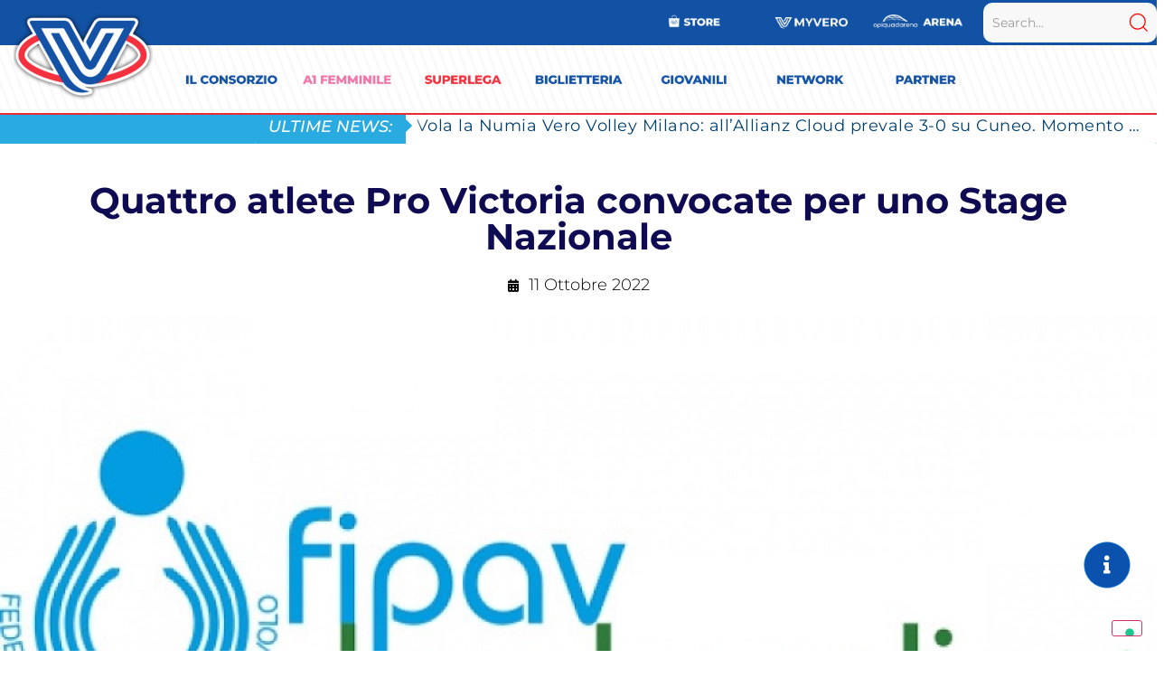

--- FILE ---
content_type: text/html; charset=UTF-8
request_url: https://www.verovolley.com/quattro-atlete-pro-victoria-convocate-per-uno-stage-nazionale/
body_size: 64082
content:
<!DOCTYPE html>
<html lang="it-IT">
<head>
	<meta charset="UTF-8">
					<script type="text/javascript" class="_iub_cs_skip">
				var _iub = _iub || {};
				_iub.csConfiguration = _iub.csConfiguration || {};
				_iub.csConfiguration.siteId = "1662787";
				_iub.csConfiguration.cookiePolicyId = "30976323";
			</script>
			<script class="_iub_cs_skip" src="https://cs.iubenda.com/sync/1662787.js"></script>
			<meta name='robots' content='index, follow, max-image-preview:large, max-snippet:-1, max-video-preview:-1' />

	<!-- This site is optimized with the Yoast SEO plugin v24.9 - https://yoast.com/wordpress/plugins/seo/ -->
	<title>Quattro atlete Pro Victoria convocate per uno Stage Nazionale - Vero Volley</title>
	<link rel="canonical" href="https://www.verovolley.com/quattro-atlete-pro-victoria-convocate-per-uno-stage-nazionale/" />
	<meta property="og:locale" content="it_IT" />
	<meta property="og:type" content="article" />
	<meta property="og:title" content="Quattro atlete Pro Victoria convocate per uno Stage Nazionale - Vero Volley" />
	<meta property="og:description" content="In avvio dell’Attività di Qualificazione Nazionale del settore femminile per l’anno agonistico 2022/ 2023, si comunica che è in programma uno Stage Nazionale condotto dal Direttore delle Squadre Nazionali Giovanili femminili Marco Mencarelli, che avrà luogo lunedì 17/10/2022 – dalle ore 15.00 alle ore 17.30 presso il Centro Pavesi Fipav di Milano. Tra le ragazze [&hellip;]" />
	<meta property="og:url" content="https://www.verovolley.com/quattro-atlete-pro-victoria-convocate-per-uno-stage-nazionale/" />
	<meta property="og:site_name" content="Vero Volley" />
	<meta property="article:publisher" content="https://www.facebook.com/verovolley/" />
	<meta property="article:published_time" content="2022-10-11T09:13:31+00:00" />
	<meta property="article:modified_time" content="2022-10-24T14:16:57+00:00" />
	<meta property="og:image" content="https://cdn.verovolley.com/wp-content/uploads/2019/10/fipav-lombardia.jpg" />
	<meta property="og:image:width" content="960" />
	<meta property="og:image:height" content="540" />
	<meta property="og:image:type" content="image/jpeg" />
	<meta name="author" content="Giovanni Paini" />
	<meta name="twitter:card" content="summary_large_image" />
	<meta name="twitter:creator" content="@VeroVolley" />
	<meta name="twitter:site" content="@VeroVolley" />
	<meta name="twitter:label1" content="Scritto da" />
	<meta name="twitter:data1" content="Giovanni Paini" />
	<meta name="twitter:label2" content="Tempo di lettura stimato" />
	<meta name="twitter:data2" content="1 minuto" />
	<script type="application/ld+json" class="yoast-schema-graph">{"@context":"https://schema.org","@graph":[{"@type":"Article","@id":"https://www.verovolley.com/quattro-atlete-pro-victoria-convocate-per-uno-stage-nazionale/#article","isPartOf":{"@id":"https://www.verovolley.com/quattro-atlete-pro-victoria-convocate-per-uno-stage-nazionale/"},"author":{"name":"Giovanni Paini","@id":"https://www.verovolley.com/#/schema/person/56de68a78af64974732f19df3cdf09b7"},"headline":"Quattro atlete Pro Victoria convocate per uno Stage Nazionale","datePublished":"2022-10-11T09:13:31+00:00","dateModified":"2022-10-24T14:16:57+00:00","mainEntityOfPage":{"@id":"https://www.verovolley.com/quattro-atlete-pro-victoria-convocate-per-uno-stage-nazionale/"},"wordCount":74,"publisher":{"@id":"https://www.verovolley.com/#organization"},"image":{"@id":"https://www.verovolley.com/quattro-atlete-pro-victoria-convocate-per-uno-stage-nazionale/#primaryimage"},"thumbnailUrl":"https://cdn.verovolley.com/wp-content/uploads/2019/10/fipav-lombardia.jpg","articleSection":["Giovanili"],"inLanguage":"it-IT"},{"@type":"WebPage","@id":"https://www.verovolley.com/quattro-atlete-pro-victoria-convocate-per-uno-stage-nazionale/","url":"https://www.verovolley.com/quattro-atlete-pro-victoria-convocate-per-uno-stage-nazionale/","name":"Quattro atlete Pro Victoria convocate per uno Stage Nazionale - Vero Volley","isPartOf":{"@id":"https://www.verovolley.com/#website"},"primaryImageOfPage":{"@id":"https://www.verovolley.com/quattro-atlete-pro-victoria-convocate-per-uno-stage-nazionale/#primaryimage"},"image":{"@id":"https://www.verovolley.com/quattro-atlete-pro-victoria-convocate-per-uno-stage-nazionale/#primaryimage"},"thumbnailUrl":"https://cdn.verovolley.com/wp-content/uploads/2019/10/fipav-lombardia.jpg","datePublished":"2022-10-11T09:13:31+00:00","dateModified":"2022-10-24T14:16:57+00:00","breadcrumb":{"@id":"https://www.verovolley.com/quattro-atlete-pro-victoria-convocate-per-uno-stage-nazionale/#breadcrumb"},"inLanguage":"it-IT","potentialAction":[{"@type":"ReadAction","target":["https://www.verovolley.com/quattro-atlete-pro-victoria-convocate-per-uno-stage-nazionale/"]}]},{"@type":"ImageObject","inLanguage":"it-IT","@id":"https://www.verovolley.com/quattro-atlete-pro-victoria-convocate-per-uno-stage-nazionale/#primaryimage","url":"https://cdn.verovolley.com/wp-content/uploads/2019/10/fipav-lombardia.jpg","contentUrl":"https://cdn.verovolley.com/wp-content/uploads/2019/10/fipav-lombardia.jpg","width":960,"height":540},{"@type":"BreadcrumbList","@id":"https://www.verovolley.com/quattro-atlete-pro-victoria-convocate-per-uno-stage-nazionale/#breadcrumb","itemListElement":[{"@type":"ListItem","position":1,"name":"Home","item":"https://www.verovolley.com/"},{"@type":"ListItem","position":2,"name":"Quattro atlete Pro Victoria convocate per uno Stage Nazionale"}]},{"@type":"WebSite","@id":"https://www.verovolley.com/#website","url":"https://www.verovolley.com/","name":"verovolley.com","description":"#TrueLove","publisher":{"@id":"https://www.verovolley.com/#organization"},"potentialAction":[{"@type":"SearchAction","target":{"@type":"EntryPoint","urlTemplate":"https://www.verovolley.com/?s={search_term_string}"},"query-input":{"@type":"PropertyValueSpecification","valueRequired":true,"valueName":"search_term_string"}}],"inLanguage":"it-IT"},{"@type":"Organization","@id":"https://www.verovolley.com/#organization","name":"Vero Volley","url":"https://www.verovolley.com/","logo":{"@type":"ImageObject","inLanguage":"it-IT","@id":"https://www.verovolley.com/#/schema/logo/image/","url":"https://cdn.verovolley.com/wp-content/uploads/2023/01/logo-vv-quadrato.png","contentUrl":"https://cdn.verovolley.com/wp-content/uploads/2023/01/logo-vv-quadrato.png","width":1080,"height":1080,"caption":"Vero Volley"},"image":{"@id":"https://www.verovolley.com/#/schema/logo/image/"},"sameAs":["https://www.facebook.com/verovolley/","https://x.com/VeroVolley","https://www.instagram.com/verovolley","https://www.linkedin.com/in/verovolley/","https://www.youtube.com/user/verovolley1"]},{"@type":"Person","@id":"https://www.verovolley.com/#/schema/person/56de68a78af64974732f19df3cdf09b7","name":"Giovanni Paini","image":{"@type":"ImageObject","inLanguage":"it-IT","@id":"https://www.verovolley.com/#/schema/person/image/","url":"https://secure.gravatar.com/avatar/930b03ee7eaea86c711429928952b5df1470f00d4f22fc63e9ef709cdb46a2e6?s=96&d=mm&r=g","contentUrl":"https://secure.gravatar.com/avatar/930b03ee7eaea86c711429928952b5df1470f00d4f22fc63e9ef709cdb46a2e6?s=96&d=mm&r=g","caption":"Giovanni Paini"},"url":"https://www.verovolley.com/author/admin2/"}]}</script>
	<!-- / Yoast SEO plugin. -->


<link rel='dns-prefetch' href='//cdn.iubenda.com' />
<link rel='dns-prefetch' href='//fonts.googleapis.com' />
<link rel='preconnect' href='https://cdn.verovolley.com' />
<link rel="alternate" type="application/rss+xml" title="Vero Volley &raquo; Feed" href="https://www.verovolley.com/feed/" />
<link rel="alternate" type="application/rss+xml" title="Vero Volley &raquo; Feed dei commenti" href="https://www.verovolley.com/comments/feed/" />
<link rel="alternate" title="oEmbed (JSON)" type="application/json+oembed" href="https://www.verovolley.com/wp-json/oembed/1.0/embed?url=https%3A%2F%2Fwww.verovolley.com%2Fquattro-atlete-pro-victoria-convocate-per-uno-stage-nazionale%2F" />
<link rel="alternate" title="oEmbed (XML)" type="text/xml+oembed" href="https://www.verovolley.com/wp-json/oembed/1.0/embed?url=https%3A%2F%2Fwww.verovolley.com%2Fquattro-atlete-pro-victoria-convocate-per-uno-stage-nazionale%2F&#038;format=xml" />
		<!-- This site uses the Google Analytics by MonsterInsights plugin v9.6.0 - Using Analytics tracking - https://www.monsterinsights.com/ -->
							<script src="//www.googletagmanager.com/gtag/js?id=G-7Y784XMHE7"  data-cfasync="false" data-wpfc-render="false" async></script>
			<script data-cfasync="false" data-wpfc-render="false">
				var mi_version = '9.6.0';
				var mi_track_user = true;
				var mi_no_track_reason = '';
								var MonsterInsightsDefaultLocations = {"page_location":"https:\/\/www.verovolley.com\/quattro-atlete-pro-victoria-convocate-per-uno-stage-nazionale\/"};
								if ( typeof MonsterInsightsPrivacyGuardFilter === 'function' ) {
					var MonsterInsightsLocations = (typeof MonsterInsightsExcludeQuery === 'object') ? MonsterInsightsPrivacyGuardFilter( MonsterInsightsExcludeQuery ) : MonsterInsightsPrivacyGuardFilter( MonsterInsightsDefaultLocations );
				} else {
					var MonsterInsightsLocations = (typeof MonsterInsightsExcludeQuery === 'object') ? MonsterInsightsExcludeQuery : MonsterInsightsDefaultLocations;
				}

								var disableStrs = [
										'ga-disable-G-7Y784XMHE7',
									];

				/* Function to detect opted out users */
				function __gtagTrackerIsOptedOut() {
					for (var index = 0; index < disableStrs.length; index++) {
						if (document.cookie.indexOf(disableStrs[index] + '=true') > -1) {
							return true;
						}
					}

					return false;
				}

				/* Disable tracking if the opt-out cookie exists. */
				if (__gtagTrackerIsOptedOut()) {
					for (var index = 0; index < disableStrs.length; index++) {
						window[disableStrs[index]] = true;
					}
				}

				/* Opt-out function */
				function __gtagTrackerOptout() {
					for (var index = 0; index < disableStrs.length; index++) {
						document.cookie = disableStrs[index] + '=true; expires=Thu, 31 Dec 2099 23:59:59 UTC; path=/';
						window[disableStrs[index]] = true;
					}
				}

				if ('undefined' === typeof gaOptout) {
					function gaOptout() {
						__gtagTrackerOptout();
					}
				}
								window.dataLayer = window.dataLayer || [];

				window.MonsterInsightsDualTracker = {
					helpers: {},
					trackers: {},
				};
				if (mi_track_user) {
					function __gtagDataLayer() {
						dataLayer.push(arguments);
					}

					function __gtagTracker(type, name, parameters) {
						if (!parameters) {
							parameters = {};
						}

						if (parameters.send_to) {
							__gtagDataLayer.apply(null, arguments);
							return;
						}

						if (type === 'event') {
														parameters.send_to = monsterinsights_frontend.v4_id;
							var hookName = name;
							if (typeof parameters['event_category'] !== 'undefined') {
								hookName = parameters['event_category'] + ':' + name;
							}

							if (typeof MonsterInsightsDualTracker.trackers[hookName] !== 'undefined') {
								MonsterInsightsDualTracker.trackers[hookName](parameters);
							} else {
								__gtagDataLayer('event', name, parameters);
							}
							
						} else {
							__gtagDataLayer.apply(null, arguments);
						}
					}

					__gtagTracker('js', new Date());
					__gtagTracker('set', {
						'developer_id.dZGIzZG': true,
											});
					if ( MonsterInsightsLocations.page_location ) {
						__gtagTracker('set', MonsterInsightsLocations);
					}
										__gtagTracker('config', 'G-7Y784XMHE7', {"forceSSL":"true","link_attribution":"true"} );
															window.gtag = __gtagTracker;										(function () {
						/* https://developers.google.com/analytics/devguides/collection/analyticsjs/ */
						/* ga and __gaTracker compatibility shim. */
						var noopfn = function () {
							return null;
						};
						var newtracker = function () {
							return new Tracker();
						};
						var Tracker = function () {
							return null;
						};
						var p = Tracker.prototype;
						p.get = noopfn;
						p.set = noopfn;
						p.send = function () {
							var args = Array.prototype.slice.call(arguments);
							args.unshift('send');
							__gaTracker.apply(null, args);
						};
						var __gaTracker = function () {
							var len = arguments.length;
							if (len === 0) {
								return;
							}
							var f = arguments[len - 1];
							if (typeof f !== 'object' || f === null || typeof f.hitCallback !== 'function') {
								if ('send' === arguments[0]) {
									var hitConverted, hitObject = false, action;
									if ('event' === arguments[1]) {
										if ('undefined' !== typeof arguments[3]) {
											hitObject = {
												'eventAction': arguments[3],
												'eventCategory': arguments[2],
												'eventLabel': arguments[4],
												'value': arguments[5] ? arguments[5] : 1,
											}
										}
									}
									if ('pageview' === arguments[1]) {
										if ('undefined' !== typeof arguments[2]) {
											hitObject = {
												'eventAction': 'page_view',
												'page_path': arguments[2],
											}
										}
									}
									if (typeof arguments[2] === 'object') {
										hitObject = arguments[2];
									}
									if (typeof arguments[5] === 'object') {
										Object.assign(hitObject, arguments[5]);
									}
									if ('undefined' !== typeof arguments[1].hitType) {
										hitObject = arguments[1];
										if ('pageview' === hitObject.hitType) {
											hitObject.eventAction = 'page_view';
										}
									}
									if (hitObject) {
										action = 'timing' === arguments[1].hitType ? 'timing_complete' : hitObject.eventAction;
										hitConverted = mapArgs(hitObject);
										__gtagTracker('event', action, hitConverted);
									}
								}
								return;
							}

							function mapArgs(args) {
								var arg, hit = {};
								var gaMap = {
									'eventCategory': 'event_category',
									'eventAction': 'event_action',
									'eventLabel': 'event_label',
									'eventValue': 'event_value',
									'nonInteraction': 'non_interaction',
									'timingCategory': 'event_category',
									'timingVar': 'name',
									'timingValue': 'value',
									'timingLabel': 'event_label',
									'page': 'page_path',
									'location': 'page_location',
									'title': 'page_title',
									'referrer' : 'page_referrer',
								};
								for (arg in args) {
																		if (!(!args.hasOwnProperty(arg) || !gaMap.hasOwnProperty(arg))) {
										hit[gaMap[arg]] = args[arg];
									} else {
										hit[arg] = args[arg];
									}
								}
								return hit;
							}

							try {
								f.hitCallback();
							} catch (ex) {
							}
						};
						__gaTracker.create = newtracker;
						__gaTracker.getByName = newtracker;
						__gaTracker.getAll = function () {
							return [];
						};
						__gaTracker.remove = noopfn;
						__gaTracker.loaded = true;
						window['__gaTracker'] = __gaTracker;
					})();
									} else {
										console.log("");
					(function () {
						function __gtagTracker() {
							return null;
						}

						window['__gtagTracker'] = __gtagTracker;
						window['gtag'] = __gtagTracker;
					})();
									}
			</script>
				<!-- / Google Analytics by MonsterInsights -->
		<style id='wp-img-auto-sizes-contain-inline-css'>
img:is([sizes=auto i],[sizes^="auto," i]){contain-intrinsic-size:3000px 1500px}
/*# sourceURL=wp-img-auto-sizes-contain-inline-css */
</style>
<link rel="stylesheet" href="https://www.verovolley.com/wp-content/cache/minify/c825d.css" media="all" />






<link rel='stylesheet' id='mec-custom-google-font-css' href='https://fonts.googleapis.com/css?family=Montserrat%3Aregular%2C+700%2C+%7CMontserrat%3A700%2C+700%2C+&#038;subset=latin%2Clatin-ext' media='all' />
<link rel="stylesheet" href="https://www.verovolley.com/wp-content/cache/minify/d5747.css" media="all" />





<style id='wp-emoji-styles-inline-css'>

	img.wp-smiley, img.emoji {
		display: inline !important;
		border: none !important;
		box-shadow: none !important;
		height: 1em !important;
		width: 1em !important;
		margin: 0 0.07em !important;
		vertical-align: -0.1em !important;
		background: none !important;
		padding: 0 !important;
	}
/*# sourceURL=wp-emoji-styles-inline-css */
</style>
<link rel='stylesheet' id='wp-block-library-css' href='https://cdn.verovolley.com/wp-includes/css/dist/block-library/style.min.css?ver=6.9' media='all' />
<style id='global-styles-inline-css'>
:root{--wp--preset--aspect-ratio--square: 1;--wp--preset--aspect-ratio--4-3: 4/3;--wp--preset--aspect-ratio--3-4: 3/4;--wp--preset--aspect-ratio--3-2: 3/2;--wp--preset--aspect-ratio--2-3: 2/3;--wp--preset--aspect-ratio--16-9: 16/9;--wp--preset--aspect-ratio--9-16: 9/16;--wp--preset--color--black: #000000;--wp--preset--color--cyan-bluish-gray: #abb8c3;--wp--preset--color--white: #ffffff;--wp--preset--color--pale-pink: #f78da7;--wp--preset--color--vivid-red: #cf2e2e;--wp--preset--color--luminous-vivid-orange: #ff6900;--wp--preset--color--luminous-vivid-amber: #fcb900;--wp--preset--color--light-green-cyan: #7bdcb5;--wp--preset--color--vivid-green-cyan: #00d084;--wp--preset--color--pale-cyan-blue: #8ed1fc;--wp--preset--color--vivid-cyan-blue: #0693e3;--wp--preset--color--vivid-purple: #9b51e0;--wp--preset--gradient--vivid-cyan-blue-to-vivid-purple: linear-gradient(135deg,rgb(6,147,227) 0%,rgb(155,81,224) 100%);--wp--preset--gradient--light-green-cyan-to-vivid-green-cyan: linear-gradient(135deg,rgb(122,220,180) 0%,rgb(0,208,130) 100%);--wp--preset--gradient--luminous-vivid-amber-to-luminous-vivid-orange: linear-gradient(135deg,rgb(252,185,0) 0%,rgb(255,105,0) 100%);--wp--preset--gradient--luminous-vivid-orange-to-vivid-red: linear-gradient(135deg,rgb(255,105,0) 0%,rgb(207,46,46) 100%);--wp--preset--gradient--very-light-gray-to-cyan-bluish-gray: linear-gradient(135deg,rgb(238,238,238) 0%,rgb(169,184,195) 100%);--wp--preset--gradient--cool-to-warm-spectrum: linear-gradient(135deg,rgb(74,234,220) 0%,rgb(151,120,209) 20%,rgb(207,42,186) 40%,rgb(238,44,130) 60%,rgb(251,105,98) 80%,rgb(254,248,76) 100%);--wp--preset--gradient--blush-light-purple: linear-gradient(135deg,rgb(255,206,236) 0%,rgb(152,150,240) 100%);--wp--preset--gradient--blush-bordeaux: linear-gradient(135deg,rgb(254,205,165) 0%,rgb(254,45,45) 50%,rgb(107,0,62) 100%);--wp--preset--gradient--luminous-dusk: linear-gradient(135deg,rgb(255,203,112) 0%,rgb(199,81,192) 50%,rgb(65,88,208) 100%);--wp--preset--gradient--pale-ocean: linear-gradient(135deg,rgb(255,245,203) 0%,rgb(182,227,212) 50%,rgb(51,167,181) 100%);--wp--preset--gradient--electric-grass: linear-gradient(135deg,rgb(202,248,128) 0%,rgb(113,206,126) 100%);--wp--preset--gradient--midnight: linear-gradient(135deg,rgb(2,3,129) 0%,rgb(40,116,252) 100%);--wp--preset--font-size--small: 13px;--wp--preset--font-size--medium: 20px;--wp--preset--font-size--large: 36px;--wp--preset--font-size--x-large: 42px;--wp--preset--spacing--20: 0.44rem;--wp--preset--spacing--30: 0.67rem;--wp--preset--spacing--40: 1rem;--wp--preset--spacing--50: 1.5rem;--wp--preset--spacing--60: 2.25rem;--wp--preset--spacing--70: 3.38rem;--wp--preset--spacing--80: 5.06rem;--wp--preset--shadow--natural: 6px 6px 9px rgba(0, 0, 0, 0.2);--wp--preset--shadow--deep: 12px 12px 50px rgba(0, 0, 0, 0.4);--wp--preset--shadow--sharp: 6px 6px 0px rgba(0, 0, 0, 0.2);--wp--preset--shadow--outlined: 6px 6px 0px -3px rgb(255, 255, 255), 6px 6px rgb(0, 0, 0);--wp--preset--shadow--crisp: 6px 6px 0px rgb(0, 0, 0);}:where(.is-layout-flex){gap: 0.5em;}:where(.is-layout-grid){gap: 0.5em;}body .is-layout-flex{display: flex;}.is-layout-flex{flex-wrap: wrap;align-items: center;}.is-layout-flex > :is(*, div){margin: 0;}body .is-layout-grid{display: grid;}.is-layout-grid > :is(*, div){margin: 0;}:where(.wp-block-columns.is-layout-flex){gap: 2em;}:where(.wp-block-columns.is-layout-grid){gap: 2em;}:where(.wp-block-post-template.is-layout-flex){gap: 1.25em;}:where(.wp-block-post-template.is-layout-grid){gap: 1.25em;}.has-black-color{color: var(--wp--preset--color--black) !important;}.has-cyan-bluish-gray-color{color: var(--wp--preset--color--cyan-bluish-gray) !important;}.has-white-color{color: var(--wp--preset--color--white) !important;}.has-pale-pink-color{color: var(--wp--preset--color--pale-pink) !important;}.has-vivid-red-color{color: var(--wp--preset--color--vivid-red) !important;}.has-luminous-vivid-orange-color{color: var(--wp--preset--color--luminous-vivid-orange) !important;}.has-luminous-vivid-amber-color{color: var(--wp--preset--color--luminous-vivid-amber) !important;}.has-light-green-cyan-color{color: var(--wp--preset--color--light-green-cyan) !important;}.has-vivid-green-cyan-color{color: var(--wp--preset--color--vivid-green-cyan) !important;}.has-pale-cyan-blue-color{color: var(--wp--preset--color--pale-cyan-blue) !important;}.has-vivid-cyan-blue-color{color: var(--wp--preset--color--vivid-cyan-blue) !important;}.has-vivid-purple-color{color: var(--wp--preset--color--vivid-purple) !important;}.has-black-background-color{background-color: var(--wp--preset--color--black) !important;}.has-cyan-bluish-gray-background-color{background-color: var(--wp--preset--color--cyan-bluish-gray) !important;}.has-white-background-color{background-color: var(--wp--preset--color--white) !important;}.has-pale-pink-background-color{background-color: var(--wp--preset--color--pale-pink) !important;}.has-vivid-red-background-color{background-color: var(--wp--preset--color--vivid-red) !important;}.has-luminous-vivid-orange-background-color{background-color: var(--wp--preset--color--luminous-vivid-orange) !important;}.has-luminous-vivid-amber-background-color{background-color: var(--wp--preset--color--luminous-vivid-amber) !important;}.has-light-green-cyan-background-color{background-color: var(--wp--preset--color--light-green-cyan) !important;}.has-vivid-green-cyan-background-color{background-color: var(--wp--preset--color--vivid-green-cyan) !important;}.has-pale-cyan-blue-background-color{background-color: var(--wp--preset--color--pale-cyan-blue) !important;}.has-vivid-cyan-blue-background-color{background-color: var(--wp--preset--color--vivid-cyan-blue) !important;}.has-vivid-purple-background-color{background-color: var(--wp--preset--color--vivid-purple) !important;}.has-black-border-color{border-color: var(--wp--preset--color--black) !important;}.has-cyan-bluish-gray-border-color{border-color: var(--wp--preset--color--cyan-bluish-gray) !important;}.has-white-border-color{border-color: var(--wp--preset--color--white) !important;}.has-pale-pink-border-color{border-color: var(--wp--preset--color--pale-pink) !important;}.has-vivid-red-border-color{border-color: var(--wp--preset--color--vivid-red) !important;}.has-luminous-vivid-orange-border-color{border-color: var(--wp--preset--color--luminous-vivid-orange) !important;}.has-luminous-vivid-amber-border-color{border-color: var(--wp--preset--color--luminous-vivid-amber) !important;}.has-light-green-cyan-border-color{border-color: var(--wp--preset--color--light-green-cyan) !important;}.has-vivid-green-cyan-border-color{border-color: var(--wp--preset--color--vivid-green-cyan) !important;}.has-pale-cyan-blue-border-color{border-color: var(--wp--preset--color--pale-cyan-blue) !important;}.has-vivid-cyan-blue-border-color{border-color: var(--wp--preset--color--vivid-cyan-blue) !important;}.has-vivid-purple-border-color{border-color: var(--wp--preset--color--vivid-purple) !important;}.has-vivid-cyan-blue-to-vivid-purple-gradient-background{background: var(--wp--preset--gradient--vivid-cyan-blue-to-vivid-purple) !important;}.has-light-green-cyan-to-vivid-green-cyan-gradient-background{background: var(--wp--preset--gradient--light-green-cyan-to-vivid-green-cyan) !important;}.has-luminous-vivid-amber-to-luminous-vivid-orange-gradient-background{background: var(--wp--preset--gradient--luminous-vivid-amber-to-luminous-vivid-orange) !important;}.has-luminous-vivid-orange-to-vivid-red-gradient-background{background: var(--wp--preset--gradient--luminous-vivid-orange-to-vivid-red) !important;}.has-very-light-gray-to-cyan-bluish-gray-gradient-background{background: var(--wp--preset--gradient--very-light-gray-to-cyan-bluish-gray) !important;}.has-cool-to-warm-spectrum-gradient-background{background: var(--wp--preset--gradient--cool-to-warm-spectrum) !important;}.has-blush-light-purple-gradient-background{background: var(--wp--preset--gradient--blush-light-purple) !important;}.has-blush-bordeaux-gradient-background{background: var(--wp--preset--gradient--blush-bordeaux) !important;}.has-luminous-dusk-gradient-background{background: var(--wp--preset--gradient--luminous-dusk) !important;}.has-pale-ocean-gradient-background{background: var(--wp--preset--gradient--pale-ocean) !important;}.has-electric-grass-gradient-background{background: var(--wp--preset--gradient--electric-grass) !important;}.has-midnight-gradient-background{background: var(--wp--preset--gradient--midnight) !important;}.has-small-font-size{font-size: var(--wp--preset--font-size--small) !important;}.has-medium-font-size{font-size: var(--wp--preset--font-size--medium) !important;}.has-large-font-size{font-size: var(--wp--preset--font-size--large) !important;}.has-x-large-font-size{font-size: var(--wp--preset--font-size--x-large) !important;}
/*# sourceURL=global-styles-inline-css */
</style>

<style id='classic-theme-styles-inline-css'>
/*! This file is auto-generated */
.wp-block-button__link{color:#fff;background-color:#32373c;border-radius:9999px;box-shadow:none;text-decoration:none;padding:calc(.667em + 2px) calc(1.333em + 2px);font-size:1.125em}.wp-block-file__button{background:#32373c;color:#fff;text-decoration:none}
/*# sourceURL=/wp-includes/css/classic-themes.min.css */
</style>
<link rel="stylesheet" href="https://www.verovolley.com/wp-content/cache/minify/a83ab.css" media="all" />

<link rel='stylesheet' id='hello-elementor-css' href='https://cdn.verovolley.com/wp-content/themes/hello-elementor/style.min.css?ver=2.7.1' media='all' />
<link rel='stylesheet' id='hello-elementor-theme-style-css' href='https://cdn.verovolley.com/wp-content/themes/hello-elementor/theme.min.css?ver=2.7.1' media='all' />
<link rel="stylesheet" href="https://www.verovolley.com/wp-content/cache/minify/5634d.css" media="all" />


















<link rel='stylesheet' id='elementor-post-60206-css' href='https://cdn.verovolley.com/wp-content/uploads/elementor/css/post-60206.css?ver=1756894134' media='all' />
<link rel="stylesheet" href="https://www.verovolley.com/wp-content/cache/minify/6b26f.css" media="all" />




<link rel='stylesheet' id='elementor-post-40639-css' href='https://cdn.verovolley.com/wp-content/uploads/elementor/css/post-40639.css?ver=1752504529' media='all' />
<link rel='stylesheet' id='elementor-post-112510-css' href='https://cdn.verovolley.com/wp-content/uploads/elementor/css/post-112510.css?ver=1752504529' media='all' />
<link rel='stylesheet' id='elementor-post-112467-css' href='https://cdn.verovolley.com/wp-content/uploads/elementor/css/post-112467.css?ver=1752504529' media='all' />
<link rel='stylesheet' id='elementor-post-112412-css' href='https://cdn.verovolley.com/wp-content/uploads/elementor/css/post-112412.css?ver=1752504529' media='all' />
<link rel='stylesheet' id='elementor-post-112380-css' href='https://cdn.verovolley.com/wp-content/uploads/elementor/css/post-112380.css?ver=1752504529' media='all' />
<link rel='stylesheet' id='elementor-post-111275-css' href='https://cdn.verovolley.com/wp-content/uploads/elementor/css/post-111275.css?ver=1752504529' media='all' />
<link rel='stylesheet' id='elementor-post-111252-css' href='https://cdn.verovolley.com/wp-content/uploads/elementor/css/post-111252.css?ver=1752504529' media='all' />
<link rel='stylesheet' id='elementor-post-111243-css' href='https://cdn.verovolley.com/wp-content/uploads/elementor/css/post-111243.css?ver=1752504529' media='all' />
<link rel='stylesheet' id='elementor-post-111021-css' href='https://cdn.verovolley.com/wp-content/uploads/elementor/css/post-111021.css?ver=1752504529' media='all' />
<link rel='stylesheet' id='elementor-post-110995-css' href='https://cdn.verovolley.com/wp-content/uploads/elementor/css/post-110995.css?ver=1752504530' media='all' />
<link rel='stylesheet' id='elementor-post-110985-css' href='https://cdn.verovolley.com/wp-content/uploads/elementor/css/post-110985.css?ver=1752504530' media='all' />
<link rel='stylesheet' id='elementor-post-110980-css' href='https://cdn.verovolley.com/wp-content/uploads/elementor/css/post-110980.css?ver=1752504530' media='all' />
<link rel='stylesheet' id='elementor-post-110976-css' href='https://cdn.verovolley.com/wp-content/uploads/elementor/css/post-110976.css?ver=1752504530' media='all' />
<link rel='stylesheet' id='elementor-post-110953-css' href='https://cdn.verovolley.com/wp-content/uploads/elementor/css/post-110953.css?ver=1752504530' media='all' />
<link rel='stylesheet' id='elementor-post-110932-css' href='https://cdn.verovolley.com/wp-content/uploads/elementor/css/post-110932.css?ver=1752504530' media='all' />
<link rel='stylesheet' id='elementor-post-110925-css' href='https://cdn.verovolley.com/wp-content/uploads/elementor/css/post-110925.css?ver=1752504530' media='all' />
<link rel='stylesheet' id='elementor-post-110916-css' href='https://cdn.verovolley.com/wp-content/uploads/elementor/css/post-110916.css?ver=1752504530' media='all' />
<link rel='stylesheet' id='elementor-post-96839-css' href='https://cdn.verovolley.com/wp-content/uploads/elementor/css/post-96839.css?ver=1752504530' media='all' />
<link rel='stylesheet' id='elementor-post-96525-css' href='https://cdn.verovolley.com/wp-content/uploads/elementor/css/post-96525.css?ver=1752504530' media='all' />
<link rel='stylesheet' id='elementor-post-96498-css' href='https://cdn.verovolley.com/wp-content/uploads/elementor/css/post-96498.css?ver=1752504530' media='all' />
<link rel='stylesheet' id='elementor-post-96489-css' href='https://cdn.verovolley.com/wp-content/uploads/elementor/css/post-96489.css?ver=1752504530' media='all' />
<link rel='stylesheet' id='elementor-post-95829-css' href='https://cdn.verovolley.com/wp-content/uploads/elementor/css/post-95829.css?ver=1752504531' media='all' />
<link rel='stylesheet' id='elementor-post-95826-css' href='https://cdn.verovolley.com/wp-content/uploads/elementor/css/post-95826.css?ver=1752504531' media='all' />
<link rel='stylesheet' id='elementor-post-95400-css' href='https://cdn.verovolley.com/wp-content/uploads/elementor/css/post-95400.css?ver=1752504531' media='all' />
<link rel='stylesheet' id='elementor-post-93872-css' href='https://cdn.verovolley.com/wp-content/uploads/elementor/css/post-93872.css?ver=1752504531' media='all' />
<link rel='stylesheet' id='elementor-post-93867-css' href='https://cdn.verovolley.com/wp-content/uploads/elementor/css/post-93867.css?ver=1752504531' media='all' />
<link rel='stylesheet' id='elementor-post-93863-css' href='https://cdn.verovolley.com/wp-content/uploads/elementor/css/post-93863.css?ver=1752504531' media='all' />
<link rel='stylesheet' id='elementor-post-93857-css' href='https://cdn.verovolley.com/wp-content/uploads/elementor/css/post-93857.css?ver=1752504531' media='all' />
<link rel='stylesheet' id='elementor-post-93847-css' href='https://cdn.verovolley.com/wp-content/uploads/elementor/css/post-93847.css?ver=1752504531' media='all' />
<link rel='stylesheet' id='elementor-post-93784-css' href='https://cdn.verovolley.com/wp-content/uploads/elementor/css/post-93784.css?ver=1752504532' media='all' />
<link rel='stylesheet' id='elementor-post-93781-css' href='https://cdn.verovolley.com/wp-content/uploads/elementor/css/post-93781.css?ver=1752504532' media='all' />
<link rel='stylesheet' id='elementor-post-93778-css' href='https://cdn.verovolley.com/wp-content/uploads/elementor/css/post-93778.css?ver=1752504532' media='all' />
<link rel='stylesheet' id='elementor-post-93775-css' href='https://cdn.verovolley.com/wp-content/uploads/elementor/css/post-93775.css?ver=1752504532' media='all' />
<link rel='stylesheet' id='elementor-post-93772-css' href='https://cdn.verovolley.com/wp-content/uploads/elementor/css/post-93772.css?ver=1752504532' media='all' />
<link rel='stylesheet' id='elementor-post-93769-css' href='https://cdn.verovolley.com/wp-content/uploads/elementor/css/post-93769.css?ver=1752504532' media='all' />
<link rel='stylesheet' id='elementor-post-93759-css' href='https://cdn.verovolley.com/wp-content/uploads/elementor/css/post-93759.css?ver=1752504532' media='all' />
<link rel='stylesheet' id='elementor-post-93756-css' href='https://cdn.verovolley.com/wp-content/uploads/elementor/css/post-93756.css?ver=1752504532' media='all' />
<link rel='stylesheet' id='elementor-post-93753-css' href='https://cdn.verovolley.com/wp-content/uploads/elementor/css/post-93753.css?ver=1752504532' media='all' />
<link rel='stylesheet' id='elementor-post-93750-css' href='https://cdn.verovolley.com/wp-content/uploads/elementor/css/post-93750.css?ver=1752504532' media='all' />
<link rel='stylesheet' id='elementor-post-93747-css' href='https://cdn.verovolley.com/wp-content/uploads/elementor/css/post-93747.css?ver=1752504532' media='all' />
<link rel='stylesheet' id='elementor-post-93744-css' href='https://cdn.verovolley.com/wp-content/uploads/elementor/css/post-93744.css?ver=1752504532' media='all' />
<link rel='stylesheet' id='elementor-post-93741-css' href='https://cdn.verovolley.com/wp-content/uploads/elementor/css/post-93741.css?ver=1752504532' media='all' />
<link rel='stylesheet' id='elementor-post-93737-css' href='https://cdn.verovolley.com/wp-content/uploads/elementor/css/post-93737.css?ver=1752504532' media='all' />
<link rel='stylesheet' id='elementor-post-93734-css' href='https://cdn.verovolley.com/wp-content/uploads/elementor/css/post-93734.css?ver=1752504532' media='all' />
<link rel='stylesheet' id='elementor-post-93726-css' href='https://cdn.verovolley.com/wp-content/uploads/elementor/css/post-93726.css?ver=1752504532' media='all' />
<link rel='stylesheet' id='elementor-post-93723-css' href='https://cdn.verovolley.com/wp-content/uploads/elementor/css/post-93723.css?ver=1752504532' media='all' />
<link rel='stylesheet' id='elementor-post-93720-css' href='https://cdn.verovolley.com/wp-content/uploads/elementor/css/post-93720.css?ver=1752504533' media='all' />
<link rel='stylesheet' id='elementor-post-93717-css' href='https://cdn.verovolley.com/wp-content/uploads/elementor/css/post-93717.css?ver=1752504533' media='all' />
<link rel='stylesheet' id='elementor-post-93712-css' href='https://cdn.verovolley.com/wp-content/uploads/elementor/css/post-93712.css?ver=1752504533' media='all' />
<link rel='stylesheet' id='elementor-post-93708-css' href='https://cdn.verovolley.com/wp-content/uploads/elementor/css/post-93708.css?ver=1752504533' media='all' />
<link rel='stylesheet' id='elementor-post-93705-css' href='https://cdn.verovolley.com/wp-content/uploads/elementor/css/post-93705.css?ver=1752504533' media='all' />
<link rel='stylesheet' id='elementor-post-93702-css' href='https://cdn.verovolley.com/wp-content/uploads/elementor/css/post-93702.css?ver=1752504533' media='all' />
<link rel='stylesheet' id='elementor-post-93699-css' href='https://cdn.verovolley.com/wp-content/uploads/elementor/css/post-93699.css?ver=1752504533' media='all' />
<link rel='stylesheet' id='elementor-post-93693-css' href='https://cdn.verovolley.com/wp-content/uploads/elementor/css/post-93693.css?ver=1752504533' media='all' />
<link rel='stylesheet' id='elementor-post-93687-css' href='https://cdn.verovolley.com/wp-content/uploads/elementor/css/post-93687.css?ver=1752504533' media='all' />
<link rel='stylesheet' id='elementor-post-93661-css' href='https://cdn.verovolley.com/wp-content/uploads/elementor/css/post-93661.css?ver=1752504533' media='all' />
<link rel='stylesheet' id='elementor-post-93658-css' href='https://cdn.verovolley.com/wp-content/uploads/elementor/css/post-93658.css?ver=1752504533' media='all' />
<link rel='stylesheet' id='elementor-post-93655-css' href='https://cdn.verovolley.com/wp-content/uploads/elementor/css/post-93655.css?ver=1752504533' media='all' />
<link rel='stylesheet' id='elementor-post-93652-css' href='https://cdn.verovolley.com/wp-content/uploads/elementor/css/post-93652.css?ver=1752504533' media='all' />
<link rel='stylesheet' id='elementor-post-93649-css' href='https://cdn.verovolley.com/wp-content/uploads/elementor/css/post-93649.css?ver=1752504533' media='all' />
<link rel='stylesheet' id='elementor-post-93644-css' href='https://cdn.verovolley.com/wp-content/uploads/elementor/css/post-93644.css?ver=1752504533' media='all' />
<link rel='stylesheet' id='elementor-post-93639-css' href='https://cdn.verovolley.com/wp-content/uploads/elementor/css/post-93639.css?ver=1752504534' media='all' />
<link rel='stylesheet' id='elementor-post-93629-css' href='https://cdn.verovolley.com/wp-content/uploads/elementor/css/post-93629.css?ver=1752504534' media='all' />
<link rel='stylesheet' id='elementor-post-93626-css' href='https://cdn.verovolley.com/wp-content/uploads/elementor/css/post-93626.css?ver=1752504534' media='all' />
<link rel='stylesheet' id='elementor-post-93623-css' href='https://cdn.verovolley.com/wp-content/uploads/elementor/css/post-93623.css?ver=1752504534' media='all' />
<link rel='stylesheet' id='elementor-post-76339-css' href='https://cdn.verovolley.com/wp-content/uploads/elementor/css/post-76339.css?ver=1752504534' media='all' />
<link rel='stylesheet' id='child-style-css' href='https://cdn.verovolley.com/wp-content/themes/hello-elementor-child/style.css?ver=6.9' media='all' />
<link rel="stylesheet" href="https://www.verovolley.com/wp-content/cache/minify/be5f9.css" media="all" />


<link rel='stylesheet' id='elementor-gf-local-roboto-css' href='https://cdn.verovolley.com/wp-content/uploads/elementor/google-fonts/css/roboto.css?ver=1742293477' media='all' />
<link rel='stylesheet' id='elementor-gf-local-robotoslab-css' href='https://cdn.verovolley.com/wp-content/uploads/elementor/google-fonts/css/robotoslab.css?ver=1742293453' media='all' />
<link rel='stylesheet' id='elementor-gf-local-montserrat-css' href='https://cdn.verovolley.com/wp-content/uploads/elementor/google-fonts/css/montserrat.css?ver=1742293460' media='all' />

<script  type="text/javascript" class=" _iub_cs_skip" id="iubenda-head-inline-scripts-0">
var _iub = _iub || [];
_iub.csConfiguration = {"askConsentAtCookiePolicyUpdate":true,"emailMarketing":{"theme":"dark"},"enableFadp":true,"enableLgpd":true,"enableTcf":true,"enableUspr":true,"fadpApplies":true,"floatingPreferencesButtonDisplay":"bottom-right","perPurposeConsent":true,"siteId":1662787,"storage":{"useSiteId":true},"usprApplies":true,"whitelabel":false,"cookiePolicyId":30976323,"banner":{"acceptButtonDisplay":true,"closeButtonDisplay":false,"customizeButtonDisplay":true,"explicitWithdrawal":true,"listPurposes":true,"ownerName":"www.verovolley.com","position":"float-top-center","rejectButtonDisplay":true,"showPurposesToggles":true,"showTitle":false,"showTotalNumberOfProviders":true}};
_iub.csLangConfiguration = {"it":{"cookiePolicyId":30976323}};

//# sourceURL=iubenda-head-inline-scripts-0
</script>
<script  type="text/javascript" class=" _iub_cs_skip" src="//cdn.iubenda.com/cs/tcf/stub-v2.js?ver=3.12.4" id="iubenda-head-scripts-1-js"></script>
<script  type="text/javascript" class=" _iub_cs_skip" src="//cdn.iubenda.com/cs/tcf/safe-tcf-v2.js?ver=3.12.4" id="iubenda-head-scripts-2-js"></script>
<script  type="text/javascript" class=" _iub_cs_skip" src="//cdn.iubenda.com/cs/gpp/stub.js?ver=3.12.4" id="iubenda-head-scripts-3-js"></script>
<script  type="text/javascript" charset="UTF-8" async="" class=" _iub_cs_skip" src="//cdn.iubenda.com/cs/iubenda_cs.js?ver=3.12.4" id="iubenda-head-scripts-4-js"></script>
<script src="https://cdn.verovolley.com/wp-includes/js/jquery/jquery.min.js?ver=3.7.1" id="jquery-core-js"></script>
<script src="https://cdn.verovolley.com/wp-includes/js/jquery/jquery-migrate.min.js?ver=3.4.1" id="jquery-migrate-js"></script>
<script  src="https://www.verovolley.com/wp-content/cache/minify/2aaf2.js"></script>

<script id="mec-frontend-script-js-extra">
var mecdata = {"day":"giorno","days":"giorni","hour":"ora","hours":"ore","minute":"minuto","minutes":"minuti","second":"secondo","seconds":"secondi","elementor_edit_mode":"no","recapcha_key":"","ajax_url":"https://www.verovolley.com/wp-admin/admin-ajax.php","fes_nonce":"e9fc963065","current_year":"2026","current_month":"01","datepicker_format":"dd-mm-yy&d-m-Y"};
//# sourceURL=mec-frontend-script-js-extra
</script>
<script  src="https://www.verovolley.com/wp-content/cache/minify/90409.js"></script>


<script  async src="https://www.verovolley.com/wp-content/cache/minify/082e5.js"></script>

<script data-cfasync="false" data-wpfc-render="false" id='monsterinsights-frontend-script-js-extra'>var monsterinsights_frontend = {"js_events_tracking":"true","download_extensions":"doc,pdf,ppt,zip,xls,docx,pptx,xlsx","inbound_paths":"[{\"path\":\"\\\/go\\\/\",\"label\":\"affiliate\"},{\"path\":\"\\\/recommend\\\/\",\"label\":\"affiliate\"}]","home_url":"https:\/\/www.verovolley.com","hash_tracking":"false","v4_id":"G-7Y784XMHE7"};</script>
<script  src="https://www.verovolley.com/wp-content/cache/minify/1a2bc.js"></script>


<link rel="https://api.w.org/" href="https://www.verovolley.com/wp-json/" /><link rel="alternate" title="JSON" type="application/json" href="https://www.verovolley.com/wp-json/wp/v2/posts/89125" /><link rel="EditURI" type="application/rsd+xml" title="RSD" href="https://www.verovolley.com/xmlrpc.php?rsd" />
<link rel='shortlink' href='https://www.verovolley.com/?p=89125' />
<meta name="generator" content="Elementor 3.30.2; features: additional_custom_breakpoints; settings: css_print_method-external, google_font-enabled, font_display-auto">
			<style>
				.e-con.e-parent:nth-of-type(n+4):not(.e-lazyloaded):not(.e-no-lazyload),
				.e-con.e-parent:nth-of-type(n+4):not(.e-lazyloaded):not(.e-no-lazyload) * {
					background-image: none !important;
				}
				@media screen and (max-height: 1024px) {
					.e-con.e-parent:nth-of-type(n+3):not(.e-lazyloaded):not(.e-no-lazyload),
					.e-con.e-parent:nth-of-type(n+3):not(.e-lazyloaded):not(.e-no-lazyload) * {
						background-image: none !important;
					}
				}
				@media screen and (max-height: 640px) {
					.e-con.e-parent:nth-of-type(n+2):not(.e-lazyloaded):not(.e-no-lazyload),
					.e-con.e-parent:nth-of-type(n+2):not(.e-lazyloaded):not(.e-no-lazyload) * {
						background-image: none !important;
					}
				}
			</style>
			<link rel="icon" href="https://cdn.verovolley.com/wp-content/uploads/2019/07/cropped-logo-vero-volley-png-quadrato-1-32x32.png" sizes="32x32" />
<link rel="icon" href="https://cdn.verovolley.com/wp-content/uploads/2019/07/cropped-logo-vero-volley-png-quadrato-1-192x192.png" sizes="192x192" />
<link rel="apple-touch-icon" href="https://cdn.verovolley.com/wp-content/uploads/2019/07/cropped-logo-vero-volley-png-quadrato-1-180x180.png" />
<meta name="msapplication-TileImage" content="https://cdn.verovolley.com/wp-content/uploads/2019/07/cropped-logo-vero-volley-png-quadrato-1-270x270.png" />
<style type="text/css">.mec-wrap, .mec-wrap div:not([class^="elementor-"]), .lity-container, .mec-wrap h1, .mec-wrap h2, .mec-wrap h3, .mec-wrap h4, .mec-wrap h5, .mec-wrap h6, .entry-content .mec-wrap h1, .entry-content .mec-wrap h2, .entry-content .mec-wrap h3, .entry-content .mec-wrap h4, .entry-content .mec-wrap h5, .entry-content .mec-wrap h6, .mec-wrap .mec-totalcal-box input[type="submit"], .mec-wrap .mec-totalcal-box .mec-totalcal-view span, .mec-agenda-event-title a, .lity-content .mec-events-meta-group-booking select, .lity-content .mec-book-ticket-variation h5, .lity-content .mec-events-meta-group-booking input[type="number"], .lity-content .mec-events-meta-group-booking input[type="text"], .lity-content .mec-events-meta-group-booking input[type="email"],.mec-organizer-item a, .mec-single-event .mec-events-meta-group-booking ul.mec-book-tickets-container li.mec-book-ticket-container label { font-family: "Montserrat", -apple-system, BlinkMacSystemFont, "Segoe UI", Roboto, sans-serif;}.mec-event-content p, .mec-search-bar-result .mec-event-detail{ font-family: Roboto, sans-serif;} .mec-wrap .mec-totalcal-box input, .mec-wrap .mec-totalcal-box select, .mec-checkboxes-search .mec-searchbar-category-wrap, .mec-wrap .mec-totalcal-box .mec-totalcal-view span { font-family: "Roboto", Helvetica, Arial, sans-serif; }.mec-event-grid-modern .event-grid-modern-head .mec-event-day, .mec-event-list-minimal .mec-time-details, .mec-event-list-minimal .mec-event-detail, .mec-event-list-modern .mec-event-detail, .mec-event-grid-minimal .mec-time-details, .mec-event-grid-minimal .mec-event-detail, .mec-event-grid-simple .mec-event-detail, .mec-event-cover-modern .mec-event-place, .mec-event-cover-clean .mec-event-place, .mec-calendar .mec-event-article .mec-localtime-details div, .mec-calendar .mec-event-article .mec-event-detail, .mec-calendar.mec-calendar-daily .mec-calendar-d-top h2, .mec-calendar.mec-calendar-daily .mec-calendar-d-top h3, .mec-toggle-item-col .mec-event-day, .mec-weather-summary-temp { font-family: "Roboto", sans-serif; } .mec-fes-form, .mec-fes-list, .mec-fes-form input, .mec-event-date .mec-tooltip .box, .mec-event-status .mec-tooltip .box, .ui-datepicker.ui-widget, .mec-fes-form button[type="submit"].mec-fes-sub-button, .mec-wrap .mec-timeline-events-container p, .mec-wrap .mec-timeline-events-container h4, .mec-wrap .mec-timeline-events-container div, .mec-wrap .mec-timeline-events-container a, .mec-wrap .mec-timeline-events-container span { font-family: -apple-system, BlinkMacSystemFont, "Segoe UI", Roboto, sans-serif !important; }.mec-hourly-schedule-speaker-name, .mec-events-meta-group-countdown .countdown-w span, .mec-single-event .mec-event-meta dt, .mec-hourly-schedule-speaker-job-title, .post-type-archive-mec-events h1, .mec-ticket-available-spots .mec-event-ticket-name, .tax-mec_category h1, .mec-wrap h1, .mec-wrap h2, .mec-wrap h3, .mec-wrap h4, .mec-wrap h5, .mec-wrap h6,.entry-content .mec-wrap h1, .entry-content .mec-wrap h2, .entry-content .mec-wrap h3,.entry-content  .mec-wrap h4, .entry-content .mec-wrap h5, .entry-content .mec-wrap h6{ font-family: 'Montserrat', Helvetica, Arial, sans-serif;}.mec-single-event .mec-event-meta .mec-events-event-cost, .mec-event-data-fields .mec-event-data-field-item .mec-event-data-field-value, .mec-event-data-fields .mec-event-data-field-item .mec-event-data-field-name, .mec-wrap .info-msg div, .mec-wrap .mec-error div, .mec-wrap .mec-success div, .mec-wrap .warning-msg div, .mec-breadcrumbs .mec-current, .mec-events-meta-group-tags, .mec-single-event .mec-events-meta-group-booking .mec-event-ticket-available, .mec-single-modern .mec-single-event-bar>div dd, .mec-single-event .mec-event-meta dd, .mec-single-event .mec-event-meta dd a, .mec-next-occ-booking span, .mec-hourly-schedule-speaker-description, .mec-single-event .mec-speakers-details ul li .mec-speaker-job-title, .mec-single-event .mec-speakers-details ul li .mec-speaker-name, .mec-event-data-field-items, .mec-load-more-button, .mec-events-meta-group-tags a, .mec-events-button, .mec-wrap abbr, .mec-event-schedule-content dl dt, .mec-breadcrumbs a, .mec-breadcrumbs span .mec-event-content p, .mec-wrap p { font-family: 'Montserrat',sans-serif; font-weight:300;}.mec-event-grid-minimal .mec-modal-booking-button:hover, .mec-events-timeline-wrap .mec-organizer-item a, .mec-events-timeline-wrap .mec-organizer-item:after, .mec-events-timeline-wrap .mec-shortcode-organizers i, .mec-timeline-event .mec-modal-booking-button, .mec-wrap .mec-map-lightbox-wp.mec-event-list-classic .mec-event-date, .mec-timetable-t2-col .mec-modal-booking-button:hover, .mec-event-container-classic .mec-modal-booking-button:hover, .mec-calendar-events-side .mec-modal-booking-button:hover, .mec-event-grid-yearly  .mec-modal-booking-button, .mec-events-agenda .mec-modal-booking-button, .mec-event-grid-simple .mec-modal-booking-button, .mec-event-list-minimal  .mec-modal-booking-button:hover, .mec-timeline-month-divider,  .mec-wrap.colorskin-custom .mec-totalcal-box .mec-totalcal-view span:hover,.mec-wrap.colorskin-custom .mec-calendar.mec-event-calendar-classic .mec-selected-day,.mec-wrap.colorskin-custom .mec-color, .mec-wrap.colorskin-custom .mec-event-sharing-wrap .mec-event-sharing > li:hover a, .mec-wrap.colorskin-custom .mec-color-hover:hover, .mec-wrap.colorskin-custom .mec-color-before *:before ,.mec-wrap.colorskin-custom .mec-widget .mec-event-grid-classic.owl-carousel .owl-nav i,.mec-wrap.colorskin-custom .mec-event-list-classic a.magicmore:hover,.mec-wrap.colorskin-custom .mec-event-grid-simple:hover .mec-event-title,.mec-wrap.colorskin-custom .mec-single-event .mec-event-meta dd.mec-events-event-categories:before,.mec-wrap.colorskin-custom .mec-single-event-date:before,.mec-wrap.colorskin-custom .mec-single-event-time:before,.mec-wrap.colorskin-custom .mec-events-meta-group.mec-events-meta-group-venue:before,.mec-wrap.colorskin-custom .mec-calendar .mec-calendar-side .mec-previous-month i,.mec-wrap.colorskin-custom .mec-calendar .mec-calendar-side .mec-next-month:hover,.mec-wrap.colorskin-custom .mec-calendar .mec-calendar-side .mec-previous-month:hover,.mec-wrap.colorskin-custom .mec-calendar .mec-calendar-side .mec-next-month:hover,.mec-wrap.colorskin-custom .mec-calendar.mec-event-calendar-classic dt.mec-selected-day:hover,.mec-wrap.colorskin-custom .mec-infowindow-wp h5 a:hover, .colorskin-custom .mec-events-meta-group-countdown .mec-end-counts h3,.mec-calendar .mec-calendar-side .mec-next-month i,.mec-wrap .mec-totalcal-box i,.mec-calendar .mec-event-article .mec-event-title a:hover,.mec-attendees-list-details .mec-attendee-profile-link a:hover,.mec-wrap.colorskin-custom .mec-next-event-details li i, .mec-next-event-details i:before, .mec-marker-infowindow-wp .mec-marker-infowindow-count, .mec-next-event-details a,.mec-wrap.colorskin-custom .mec-events-masonry-cats a.mec-masonry-cat-selected,.lity .mec-color,.lity .mec-color-before :before,.lity .mec-color-hover:hover,.lity .mec-wrap .mec-color,.lity .mec-wrap .mec-color-before :before,.lity .mec-wrap .mec-color-hover:hover,.leaflet-popup-content .mec-color,.leaflet-popup-content .mec-color-before :before,.leaflet-popup-content .mec-color-hover:hover,.leaflet-popup-content .mec-wrap .mec-color,.leaflet-popup-content .mec-wrap .mec-color-before :before,.leaflet-popup-content .mec-wrap .mec-color-hover:hover, .mec-calendar.mec-calendar-daily .mec-calendar-d-table .mec-daily-view-day.mec-daily-view-day-active.mec-color, .mec-map-boxshow div .mec-map-view-event-detail.mec-event-detail i,.mec-map-boxshow div .mec-map-view-event-detail.mec-event-detail:hover,.mec-map-boxshow .mec-color,.mec-map-boxshow .mec-color-before :before,.mec-map-boxshow .mec-color-hover:hover,.mec-map-boxshow .mec-wrap .mec-color,.mec-map-boxshow .mec-wrap .mec-color-before :before,.mec-map-boxshow .mec-wrap .mec-color-hover:hover, .mec-choosen-time-message, .mec-booking-calendar-month-navigation .mec-next-month:hover, .mec-booking-calendar-month-navigation .mec-previous-month:hover, .mec-yearly-view-wrap .mec-agenda-event-title a:hover, .mec-yearly-view-wrap .mec-yearly-title-sec .mec-next-year i, .mec-yearly-view-wrap .mec-yearly-title-sec .mec-previous-year i, .mec-yearly-view-wrap .mec-yearly-title-sec .mec-next-year:hover, .mec-yearly-view-wrap .mec-yearly-title-sec .mec-previous-year:hover, .mec-av-spot .mec-av-spot-head .mec-av-spot-box span, .mec-wrap.colorskin-custom .mec-calendar .mec-calendar-side .mec-previous-month:hover .mec-load-month-link, .mec-wrap.colorskin-custom .mec-calendar .mec-calendar-side .mec-next-month:hover .mec-load-month-link, .mec-yearly-view-wrap .mec-yearly-title-sec .mec-previous-year:hover .mec-load-month-link, .mec-yearly-view-wrap .mec-yearly-title-sec .mec-next-year:hover .mec-load-month-link, .mec-skin-list-events-container .mec-data-fields-tooltip .mec-data-fields-tooltip-box ul .mec-event-data-field-item a, .mec-booking-shortcode .mec-event-ticket-name, .mec-booking-shortcode .mec-event-ticket-price, .mec-booking-shortcode .mec-ticket-variation-name, .mec-booking-shortcode .mec-ticket-variation-price, .mec-booking-shortcode label, .mec-booking-shortcode .nice-select, .mec-booking-shortcode input, .mec-booking-shortcode span.mec-book-price-detail-description, .mec-booking-shortcode .mec-ticket-name, .mec-booking-shortcode label.wn-checkbox-label{color: #3a609f}.mec-skin-carousel-container .mec-event-footer-carousel-type3 .mec-modal-booking-button:hover, .mec-wrap.colorskin-custom .mec-event-sharing .mec-event-share:hover .event-sharing-icon,.mec-wrap.colorskin-custom .mec-event-grid-clean .mec-event-date,.mec-wrap.colorskin-custom .mec-event-list-modern .mec-event-sharing > li:hover a i,.mec-wrap.colorskin-custom .mec-event-list-modern .mec-event-sharing .mec-event-share:hover .mec-event-sharing-icon,.mec-wrap.colorskin-custom .mec-event-list-modern .mec-event-sharing li:hover a i,.mec-wrap.colorskin-custom .mec-calendar:not(.mec-event-calendar-classic) .mec-selected-day,.mec-wrap.colorskin-custom .mec-calendar .mec-selected-day:hover,.mec-wrap.colorskin-custom .mec-calendar .mec-calendar-row  dt.mec-has-event:hover,.mec-wrap.colorskin-custom .mec-calendar .mec-has-event:after, .mec-wrap.colorskin-custom .mec-bg-color, .mec-wrap.colorskin-custom .mec-bg-color-hover:hover, .colorskin-custom .mec-event-sharing-wrap:hover > li, .mec-wrap.colorskin-custom .mec-totalcal-box .mec-totalcal-view span.mec-totalcalview-selected,.mec-wrap .flip-clock-wrapper ul li a div div.inn,.mec-wrap .mec-totalcal-box .mec-totalcal-view span.mec-totalcalview-selected,.event-carousel-type1-head .mec-event-date-carousel,.mec-event-countdown-style3 .mec-event-date,#wrap .mec-wrap article.mec-event-countdown-style1,.mec-event-countdown-style1 .mec-event-countdown-part3 a.mec-event-button,.mec-wrap .mec-event-countdown-style2,.mec-map-get-direction-btn-cnt input[type="submit"],.mec-booking button,span.mec-marker-wrap,.mec-wrap.colorskin-custom .mec-timeline-events-container .mec-timeline-event-date:before, .mec-has-event-for-booking.mec-active .mec-calendar-novel-selected-day, .mec-booking-tooltip.multiple-time .mec-booking-calendar-date.mec-active, .mec-booking-tooltip.multiple-time .mec-booking-calendar-date:hover, .mec-ongoing-normal-label, .mec-calendar .mec-has-event:after, .mec-event-list-modern .mec-event-sharing li:hover .telegram{background-color: #3a609f;}.mec-booking-tooltip.multiple-time .mec-booking-calendar-date:hover, .mec-calendar-day.mec-active .mec-booking-tooltip.multiple-time .mec-booking-calendar-date.mec-active{ background-color: #3a609f;}.mec-skin-carousel-container .mec-event-footer-carousel-type3 .mec-modal-booking-button:hover, .mec-timeline-month-divider, .mec-wrap.colorskin-custom .mec-single-event .mec-speakers-details ul li .mec-speaker-avatar a:hover img,.mec-wrap.colorskin-custom .mec-event-list-modern .mec-event-sharing > li:hover a i,.mec-wrap.colorskin-custom .mec-event-list-modern .mec-event-sharing .mec-event-share:hover .mec-event-sharing-icon,.mec-wrap.colorskin-custom .mec-event-list-standard .mec-month-divider span:before,.mec-wrap.colorskin-custom .mec-single-event .mec-social-single:before,.mec-wrap.colorskin-custom .mec-single-event .mec-frontbox-title:before,.mec-wrap.colorskin-custom .mec-calendar .mec-calendar-events-side .mec-table-side-day, .mec-wrap.colorskin-custom .mec-border-color, .mec-wrap.colorskin-custom .mec-border-color-hover:hover, .colorskin-custom .mec-single-event .mec-frontbox-title:before, .colorskin-custom .mec-single-event .mec-wrap-checkout h4:before, .colorskin-custom .mec-single-event .mec-events-meta-group-booking form > h4:before, .mec-wrap.colorskin-custom .mec-totalcal-box .mec-totalcal-view span.mec-totalcalview-selected,.mec-wrap .mec-totalcal-box .mec-totalcal-view span.mec-totalcalview-selected,.event-carousel-type1-head .mec-event-date-carousel:after,.mec-wrap.colorskin-custom .mec-events-masonry-cats a.mec-masonry-cat-selected, .mec-marker-infowindow-wp .mec-marker-infowindow-count, .mec-wrap.colorskin-custom .mec-events-masonry-cats a:hover, .mec-has-event-for-booking .mec-calendar-novel-selected-day, .mec-booking-tooltip.multiple-time .mec-booking-calendar-date.mec-active, .mec-booking-tooltip.multiple-time .mec-booking-calendar-date:hover, .mec-virtual-event-history h3:before, .mec-booking-tooltip.multiple-time .mec-booking-calendar-date:hover, .mec-calendar-day.mec-active .mec-booking-tooltip.multiple-time .mec-booking-calendar-date.mec-active, .mec-rsvp-form-box form > h4:before, .mec-wrap .mec-box-title::before, .mec-box-title::before  {border-color: #3a609f;}.mec-wrap.colorskin-custom .mec-event-countdown-style3 .mec-event-date:after,.mec-wrap.colorskin-custom .mec-month-divider span:before, .mec-calendar.mec-event-container-simple dl dt.mec-selected-day, .mec-calendar.mec-event-container-simple dl dt.mec-selected-day:hover{border-bottom-color:#3a609f;}.mec-wrap.colorskin-custom  article.mec-event-countdown-style1 .mec-event-countdown-part2:after{border-color: transparent transparent transparent #3a609f;}.mec-wrap.colorskin-custom .mec-box-shadow-color { box-shadow: 0 4px 22px -7px #3a609f;}.mec-events-timeline-wrap .mec-shortcode-organizers, .mec-timeline-event .mec-modal-booking-button, .mec-events-timeline-wrap:before, .mec-wrap.colorskin-custom .mec-timeline-event-local-time, .mec-wrap.colorskin-custom .mec-timeline-event-time ,.mec-wrap.colorskin-custom .mec-timeline-event-location,.mec-choosen-time-message { background: rgba(58,96,159,.11);}.mec-wrap.colorskin-custom .mec-timeline-events-container .mec-timeline-event-date:after{ background: rgba(58,96,159,.3);}.mec-booking-shortcode button { box-shadow: 0 2px 2px rgba(58 96 159 / 27%);}.mec-booking-shortcode button.mec-book-form-back-button{ background-color: rgba(58 96 159 / 40%);}.mec-events-meta-group-booking-shortcode{ background: rgba(58,96,159,.14);}.mec-booking-shortcode label.wn-checkbox-label, .mec-booking-shortcode .nice-select,.mec-booking-shortcode input, .mec-booking-shortcode .mec-book-form-gateway-label input[type=radio]:before, .mec-booking-shortcode input[type=radio]:checked:before, .mec-booking-shortcode ul.mec-book-price-details li, .mec-booking-shortcode ul.mec-book-price-details{ border-color: rgba(58 96 159 / 27%) !important;}.mec-booking-shortcode input::-webkit-input-placeholder,.mec-booking-shortcode textarea::-webkit-input-placeholder{color: #3a609f}.mec-booking-shortcode input::-moz-placeholder,.mec-booking-shortcode textarea::-moz-placeholder{color: #3a609f}.mec-booking-shortcode input:-ms-input-placeholder,.mec-booking-shortcode textarea:-ms-input-placeholder {color: #3a609f}.mec-booking-shortcode input:-moz-placeholder,.mec-booking-shortcode textarea:-moz-placeholder {color: #3a609f}.mec-booking-shortcode label.wn-checkbox-label:after, .mec-booking-shortcode label.wn-checkbox-label:before, .mec-booking-shortcode input[type=radio]:checked:after{background-color: #3a609f}@media only screen and (min-width: 1281px) {.mec-container,body [id*="mec_skin_"].mec-fluent-wrap {width: 100% !important;max-width: 100% !important;}}@media only screen and (min-width: 1600px) {.mec-container,body [id*="mec_skin_"].mec-fluent-wrap {width: 100% !important;max-width: 100% !important;}}.mec-fes-form #mec_bfixed_form_field_types .button:before, .mec-fes-form #mec_reg_form_field_types .button:before, .mec-fes-form #mec_bfixed_form_field_types .button, .mec-fes-form #mec_reg_form_field_types .button, .mec-fes-form #mec_meta_box_tickets_form [id^=mec_ticket_row] .mec_add_price_date_button, .mec-fes-form .mec-meta-box-fields h4, .mec-fes-form .html-active .switch-html, .mec-fes-form .tmce-active .switch-tmce, .mec-fes-form .wp-editor-tabs .wp-switch-editor:active, .mec-fes-form .mec-form-row .button:not(.wp-color-result), .mec-fes-form .mec-title span.mec-dashicons, .mec-fes-form .mec-form-row .quicktags-toolbar input.button.button-small, .mec-fes-list ul li a:hover, .mec-fes-form input[type=file], .mec-fes-form .mec-attendees-wrapper .mec-attendees-list .mec-booking-attendees-tooltip:before {color: #ffffff;}.mec-fes-form #mec_reg_form_field_types .button.red:before, .mec-fes-form #mec_reg_form_field_types .button.red {border-color: #ffd2dd;color: #ea6485;}.mec-fes-form #mec_reg_form_field_types .button.red:hover, .mec-fes-form #mec_reg_form_field_types .button.red:before, .mec-fes-form #mec_reg_form_field_types .button:hover, .mec-fes-form #mec_bfixed_form_field_types .button:hover:before, .mec-fes-form #mec_reg_form_field_types .button:hover:before, .mec-fes-form #mec_bfixed_form_field_types .button:hover, .mec-fes-form .mec-form-row .button:not(.wp-color-result):hover {color: #fff;}.mec-fes-form #mec_reg_form_field_types .button.red:hover, .mec-fes-form #mec_reg_form_field_types .button:hover, .mec-fes-list ul li .mec-fes-event-export a:hover, .mec-fes-list ul li .mec-fes-event-view a:hover, .mec-fes-form button[type=submit].mec-fes-sub-button, .mec-fes-form .mec-form-row .button:not(.wp-color-result):hover {background: #ffffff;}.mec-fes-form #mec_reg_form_field_types .button.red:hover, .mec-fes-form #mec_bfixed_form_fields input[type=checkbox]:hover, .mec-fes-form #mec_bfixed_form_fields input[type=radio]:hover, .mec-fes-form #mec_reg_form_fields input[type=checkbox]:hover, .mec-fes-form #mec_reg_form_fields input[type=radio]:hover, .mec-fes-form input[type=checkbox]:hover, .mec-fes-form input[type=radio]:hover, .mec-fes-form #mec_reg_form_field_types .button:hover, .mec-fes-form .mec-form-row .button:not(.wp-color-result):hover, .mec-fes-list ul li .mec-fes-event-export a:hover, .mec-fes-list ul li .mec-fes-event-view a:hover, .mec-fes-form input[type=file], .mec-fes-form .mec-attendees-wrapper .mec-attendees-list .w-clearfix:first-child {border-color: #ffffff;}.mec-fes-form button[type=submit].mec-fes-sub-button {box-shadow: 0 2px 8px -4px #ffffff;}.mec-fes-form button[type=submit].mec-fes-sub-button:hover {box-shadow: 0 2px 12px -2px #ffffff;}.mec-fes-form, .mec-fes-list, .mec-fes-form .html-active .switch-html, .mec-fes-form .tmce-active .switch-tmce, .mec-fes-form .wp-editor-tabs .wp-switch-editor:active, .mec-fes-form .mec-attendees-wrapper .mec-attendees-list .w-clearfix {background: rgba(255, 255, 255, 0.12);}.mec-fes-form .mec-meta-box-fields h4, .mec-fes-form .quicktags-toolbar, .mec-fes-form div.mce-toolbar-grp {background: rgba(255, 255, 255, 0.23);}.mec-fes-form ul#mec_bfixed_form_fields li, .mec-fes-form ul#mec_reg_form_fields li, .mec-fes-form ul#mec_bfixed_form_fields li, .mec-fes-form ul#mec_reg_form_fields li {background: rgba(255, 255, 255, 0.03);}.mec-fes-form .mce-toolbar .mce-btn-group .mce-btn.mce-listbox, .mec-fes-form ul#mec_bfixed_form_fields li, .mec-fes-form ul#mec_reg_form_fields li, .mec-fes-form ul#mec_bfixed_form_fields li, .mec-fes-form ul#mec_reg_form_fields li, .mec-fes-form #mec_bfixed_form_fields input[type=checkbox], .mec-fes-form #mec_bfixed_form_fields input[type=radio], .mec-fes-form #mec_reg_form_fields input[type=checkbox], .mec-fes-form #mec_reg_form_fields input[type=radio], .mec-fes-form input[type=checkbox], .mec-fes-form input[type=radio], .mec-fes-form #mec-event-data input[type=date], .mec-fes-form input[type=email], .mec-fes-form input[type=number], .mec-fes-form input[type=password], .mec-fes-form input[type=tel], .mec-fes-form input[type=text], .mec-fes-form input[type=url], .mec-fes-form select, .mec-fes-form textarea, .mec-fes-list ul li, .mec-fes-form .quicktags-toolbar, .mec-fes-form div.mce-toolbar-grp, .mec-fes-form .mce-tinymce.mce-container.mce-panel, .mec-fes-form #mec_meta_box_tickets_form [id^=mec_ticket_row] .mec_add_price_date_button, .mec-fes-form #mec_bfixed_form_field_types .button, .mec-fes-form #mec_reg_form_field_types .button, .mec-fes-form .mec-meta-box-fields, .mec-fes-form .wp-editor-tabs .wp-switch-editor, .mec-fes-form .mec-form-row .button:not(.wp-color-result) {border-color: rgba(255, 255, 255, 0.3);}.mec-fes-form #mec-event-data input[type=date], .mec-fes-form input[type=email], .mec-fes-form input[type=number], .mec-fes-form input[type=password], .mec-fes-form input[type=tel], .mec-fes-form input[type=text], .mec-fes-form input[type=url], .mec-fes-form select, .mec-fes-form textarea {box-shadow: 0 2px 5px rgb(255 255 255 / 7%) inset;}.mec-fes-list ul li, .mec-fes-form .mec-form-row .button:not(.wp-color-result) {box-shadow: 0 2px 6px -4px rgba(255, 255, 255, 0.2);}.mec-fes-form #mec_bfixed_form_field_types .button, .mec-fes-form #mec_reg_form_field_types .button, .mec-fes-form .mec-meta-box-fields {box-shadow: 0 2px 6px -3px rgba(255, 255, 255, 0.2);}.mec-fes-form #mec_meta_box_tickets_form [id^=mec_ticket_row] .mec_add_price_date_button, .mec-fes-form .mce-tinymce.mce-container.mce-panel, .mec-fes-form .mec-form-row .button:not(.wp-color-result):hover {box-shadow: 0 2px 6px -3px #ffffff;}.mec-fes-form .quicktags-toolbar, .mec-fes-form div.mce-toolbar-grp {box-shadow: 0 1px 0 1px rgba(255, 255, 255, 0.2);}.mec-fes-form #mec_bfixed_form_fields input[type=checkbox], .mec-fes-form #mec_bfixed_form_fields input[type=radio], .mec-fes-form #mec_reg_form_fields input[type=checkbox], .mec-fes-form #mec_reg_form_fields input[type=radio], .mec-fes-form input[type=checkbox], .mec-fes-form input[type=radio] {box-shadow: 0 1px 3px -1px rgba(255, 255, 255, 0.2);}.mec-fes-form #mec_bfixed_form_fields input[type=checkbox]:checked, .mec-fes-form #mec_bfixed_form_fields input[type=radio]:checked, .mec-fes-form #mec_reg_form_fields input[type=checkbox]:checked, .mec-fes-form #mec_reg_form_fields input[type=radio]:checked, .mec-fes-form .mec-form-row input[type=checkbox]:checked, .mec-fes-form .mec-form-row input[type=radio]:checked {box-shadow: 0 1px 6px -2px #ffffff;border-color: #ffffff;background: #ffffff !important;}.mec-fes-form .mec-available-color-row span.color-selected {box-shadow: 0 0 0 2px #ffffff, 0 2px 8px -1px #ffffff;}</style>	<meta name="viewport" content="width=device-width, initial-scale=1.0, viewport-fit=cover" /><link rel='stylesheet' id='elementor-post-73773-css' href='https://cdn.verovolley.com/wp-content/uploads/elementor/css/post-73773.css?ver=1752504533' media='all' />
<link rel="stylesheet" href="https://www.verovolley.com/wp-content/cache/minify/45003.css" media="all" />



<link rel='stylesheet' id='elementor-post-61212-css' href='https://cdn.verovolley.com/wp-content/uploads/elementor/css/post-61212.css?ver=1752504533' media='all' />
<link rel="stylesheet" href="https://www.verovolley.com/wp-content/cache/minify/dd97f.css" media="all" />

<link rel='stylesheet' id='elementor-post-60805-css' href='https://cdn.verovolley.com/wp-content/uploads/elementor/css/post-60805.css?ver=1752504534' media='all' />
</head>
<body class="wp-singular post-template-default single single-post postid-89125 single-format-standard wp-theme-hello-elementor wp-child-theme-hello-elementor-child elementor-default elementor-template-canvas elementor-kit-60206 elementor-page-40639">
			<div data-elementor-type="single" data-elementor-id="40639" class="elementor elementor-40639 elementor-location-single post-89125 post type-post status-publish format-standard has-post-thumbnail hentry category-squadre-giovanili" data-elementor-post-type="elementor_library">
					<section data-bdt-sticky="position: start" class="bdt-sticky elementor-section elementor-top-section elementor-element elementor-element-ac4b569 elementor-section-full_width elementor-section-height-default elementor-section-height-default" data-id="ac4b569" data-element_type="section">
						<div class="elementor-container elementor-column-gap-default">
					<div class="elementor-column elementor-col-100 elementor-top-column elementor-element elementor-element-d1e07a2" data-id="d1e07a2" data-element_type="column">
			<div class="elementor-widget-wrap elementor-element-populated">
						<div class="elementor-element elementor-element-22969ab elementor-widget elementor-widget-template" data-id="22969ab" data-element_type="widget" data-settings="{&quot;sticky&quot;:&quot;top&quot;,&quot;sticky_on&quot;:[&quot;desktop&quot;,&quot;tablet&quot;,&quot;mobile&quot;],&quot;sticky_offset&quot;:0,&quot;sticky_effects_offset&quot;:0,&quot;sticky_anchor_link_offset&quot;:0}" data-widget_type="template.default">
				<div class="elementor-widget-container">
							<div class="elementor-template">
					<div data-elementor-type="section" data-elementor-id="73773" class="elementor elementor-73773 elementor-location-single" data-elementor-post-type="elementor_library">
					<section class="elementor-section elementor-top-section elementor-element elementor-element-f3314a2 elementor-section-full_width elementor-hidden-phone elementor-hidden-tablet elementor-section-height-default elementor-section-height-default" data-id="f3314a2" data-element_type="section" data-settings="{&quot;background_background&quot;:&quot;classic&quot;}">
						<div class="elementor-container elementor-column-gap-default">
					<div class="elementor-column elementor-col-100 elementor-top-column elementor-element elementor-element-9ee691e" data-id="9ee691e" data-element_type="column">
			<div class="elementor-widget-wrap elementor-element-populated">
						<section class="elementor-section elementor-inner-section elementor-element elementor-element-aec4cf8 elementor-section-full_width elementor-section-height-default elementor-section-height-default" data-id="aec4cf8" data-element_type="section" data-settings="{&quot;background_background&quot;:&quot;classic&quot;}">
						<div class="elementor-container elementor-column-gap-no">
					<div class="elementor-column elementor-col-20 elementor-inner-column elementor-element elementor-element-576a86c" data-id="576a86c" data-element_type="column">
			<div class="elementor-widget-wrap">
							</div>
		</div>
				<div class="elementor-column elementor-col-20 elementor-inner-column elementor-element elementor-element-175c65d" data-id="175c65d" data-element_type="column" data-settings="{&quot;background_background&quot;:&quot;classic&quot;}">
			<div class="elementor-widget-wrap elementor-element-populated">
						<div class="elementor-element elementor-element-429c9c0 elementor-widget elementor-widget-image" data-id="429c9c0" data-element_type="widget" data-widget_type="image.default">
				<div class="elementor-widget-container">
																<a href="https://store.verovolley.com/" target="_blank">
							<img src="https://cdn.verovolley.com/wp-content/uploads/2019/06/MG_PULS_BLANK-1.png" title="MG_PULS_BLANK" alt="MG_PULS_BLANK" loading="lazy" />								</a>
															</div>
				</div>
					</div>
		</div>
				<div class="elementor-column elementor-col-20 elementor-inner-column elementor-element elementor-element-a1fd45e" data-id="a1fd45e" data-element_type="column" data-settings="{&quot;background_background&quot;:&quot;classic&quot;}">
			<div class="elementor-widget-wrap elementor-element-populated">
						<div class="elementor-element elementor-element-d3f2146 elementor-widget elementor-widget-image" data-id="d3f2146" data-element_type="widget" data-widget_type="image.default">
				<div class="elementor-widget-container">
																<a href="https://my.verovolley.com/login" target="_blank">
							<img src="https://cdn.verovolley.com/wp-content/uploads/2019/06/MG_PULS_BLANK-1.png" title="MG_PULS_BLANK" alt="MG_PULS_BLANK" loading="lazy" />								</a>
															</div>
				</div>
					</div>
		</div>
				<div class="elementor-column elementor-col-20 elementor-inner-column elementor-element elementor-element-41d5ee6" data-id="41d5ee6" data-element_type="column" data-settings="{&quot;background_background&quot;:&quot;classic&quot;}">
			<div class="elementor-widget-wrap elementor-element-populated">
						<div class="elementor-element elementor-element-3593354 elementor-widget elementor-widget-image" data-id="3593354" data-element_type="widget" data-widget_type="image.default">
				<div class="elementor-widget-container">
																<a href="https://www.opiquadarena.it/" target="_blank">
							<img src="https://cdn.verovolley.com/wp-content/uploads/2019/06/MG_PULS_BLANK-1.png" title="MG_PULS_BLANK" alt="MG_PULS_BLANK" loading="lazy" />								</a>
															</div>
				</div>
					</div>
		</div>
				<div class="elementor-column elementor-col-20 elementor-inner-column elementor-element elementor-element-3126868" data-id="3126868" data-element_type="column">
			<div class="elementor-widget-wrap elementor-element-populated">
						<div class="elementor-element elementor-element-21bf244 elementor-search-form-skin-default elementor-widget elementor-widget-bdt-search" data-id="21bf244" data-element_type="widget" data-widget_type="bdt-search.default">
				<div class="elementor-widget-container">
							<div class="bdt-search-container">
			
			
			<form class="bdt-search bdt-search-default" role="search" method="get" action="https://www.verovolley.com/">
				<div class="bdt-position-relative">
					<span class="bdt-search-icon-flip" data-bdt-search-icon></span>										<input placeholder="Search..." class="bdt-search-input" type="search" name="s" title="Search" value="">
									</div>


							</form>

				</div>
						</div>
				</div>
					</div>
		</div>
					</div>
		</section>
				<div class="elementor-section elementor-inner-section elementor-element elementor-element-b1701d4 elementor-section-full_width elementor-section-content-middle elementor-section-height-min-height elementor-section-height-default" data-id="b1701d4" data-element_type="section" data-settings="{&quot;background_background&quot;:&quot;classic&quot;}">
						<div class="elementor-container elementor-column-gap-no">
					<div class="elementor-column elementor-col-11 elementor-inner-column elementor-element elementor-element-aef7807" data-id="aef7807" data-element_type="column">
			<div class="elementor-widget-wrap">
							</div>
		</div>
				<div class="elementor-column elementor-col-11 elementor-inner-column elementor-element elementor-element-f59cd1d" data-id="f59cd1d" data-element_type="column" data-settings="{&quot;background_background&quot;:&quot;classic&quot;}">
			<div class="elementor-widget-wrap elementor-element-populated">
						<div class="elementor-element elementor-element-5b76dc0 elementor-widget elementor-widget-image" data-id="5b76dc0" data-element_type="widget" data-widget_type="image.default">
				<div class="elementor-widget-container">
																<a href="https://www.verovolley.com/il-consorzio/">
							<img src="https://cdn.verovolley.com/wp-content/uploads/elementor/thumbs/MG_PULS_BLANK_v2-qgzscisy8onal2im4homwfaw31jvzorz9laeh0x6gs.png" title="MG_PULS_BLANK_v2" alt="MG_PULS_BLANK_v2" loading="lazy" />								</a>
															</div>
				</div>
					</div>
		</div>
				<div class="elementor-column elementor-col-11 elementor-inner-column elementor-element elementor-element-5b10cfe" data-id="5b10cfe" data-element_type="column" data-settings="{&quot;background_background&quot;:&quot;classic&quot;}">
			<div class="elementor-widget-wrap elementor-element-populated">
						<div class="elementor-element elementor-element-67f9ccc elementor-widget elementor-widget-image" data-id="67f9ccc" data-element_type="widget" data-widget_type="image.default">
				<div class="elementor-widget-container">
																<a href="https://www.verovolley.com/a1-femminile/">
							<img src="https://cdn.verovolley.com/wp-content/uploads/elementor/thumbs/MG_PULS_BLANK_v2-qgzscisy8onal2im4homwfaw31jvzorz9laeh0x6gs.png" title="MG_PULS_BLANK_v2" alt="MG_PULS_BLANK_v2" loading="lazy" />								</a>
															</div>
				</div>
					</div>
		</div>
				<div class="elementor-column elementor-col-11 elementor-inner-column elementor-element elementor-element-4d15bce" data-id="4d15bce" data-element_type="column" data-settings="{&quot;background_background&quot;:&quot;classic&quot;}">
			<div class="elementor-widget-wrap elementor-element-populated">
						<div class="elementor-element elementor-element-23923e1 elementor-widget elementor-widget-image" data-id="23923e1" data-element_type="widget" data-widget_type="image.default">
				<div class="elementor-widget-container">
																<a href="https://www.verovolley.com/superlega/">
							<img src="https://cdn.verovolley.com/wp-content/uploads/elementor/thumbs/MG_PULS_BLANK_v2-qgzscisy8onal2im4homwfaw31jvzorz9laeh0x6gs.png" title="MG_PULS_BLANK_v2" alt="MG_PULS_BLANK_v2" loading="lazy" />								</a>
															</div>
				</div>
					</div>
		</div>
				<div class="elementor-column elementor-col-11 elementor-inner-column elementor-element elementor-element-6d46260" data-id="6d46260" data-element_type="column" data-settings="{&quot;background_background&quot;:&quot;classic&quot;}">
			<div class="elementor-widget-wrap elementor-element-populated">
						<div class="elementor-element elementor-element-69fb2a4 elementor-widget elementor-widget-image" data-id="69fb2a4" data-element_type="widget" data-widget_type="image.default">
				<div class="elementor-widget-container">
																<a href="https://www.verovolley.com/biglietteria/">
							<img src="https://cdn.verovolley.com/wp-content/uploads/elementor/thumbs/MG_PULS_BLANK_v2-qgzscisy8onal2im4homwfaw31jvzorz9laeh0x6gs.png" title="MG_PULS_BLANK_v2" alt="MG_PULS_BLANK_v2" loading="lazy" />								</a>
															</div>
				</div>
					</div>
		</div>
				<div class="elementor-column elementor-col-11 elementor-inner-column elementor-element elementor-element-49b92e9" data-id="49b92e9" data-element_type="column" data-settings="{&quot;background_background&quot;:&quot;classic&quot;}">
			<div class="elementor-widget-wrap elementor-element-populated">
						<div class="elementor-element elementor-element-82907d4 elementor-widget elementor-widget-image" data-id="82907d4" data-element_type="widget" data-widget_type="image.default">
				<div class="elementor-widget-container">
																<a href="https://www.verovolley.com/giovanili/">
							<img src="https://cdn.verovolley.com/wp-content/uploads/elementor/thumbs/MG_PULS_BLANK-1-qgzs8w5dupofr9sebf7hru9tihfv9rdafmlwrkawho.png" title="MG_PULS_BLANK" alt="MG_PULS_BLANK" loading="lazy" />								</a>
															</div>
				</div>
					</div>
		</div>
				<div class="elementor-column elementor-col-11 elementor-inner-column elementor-element elementor-element-c210aa1" data-id="c210aa1" data-element_type="column" data-settings="{&quot;background_background&quot;:&quot;classic&quot;}">
			<div class="elementor-widget-wrap elementor-element-populated">
						<div class="elementor-element elementor-element-7a829e7 elementor-widget elementor-widget-image" data-id="7a829e7" data-element_type="widget" data-widget_type="image.default">
				<div class="elementor-widget-container">
																<a href="https://www.verovolley.com/network/">
							<img src="https://cdn.verovolley.com/wp-content/uploads/elementor/thumbs/MG_PULS_BLANK-1-qgzs8w5dupofr9sebf7hru9tihfv9rdafmlwrkawho.png" title="MG_PULS_BLANK" alt="MG_PULS_BLANK" loading="lazy" />								</a>
															</div>
				</div>
					</div>
		</div>
				<div class="elementor-column elementor-col-11 elementor-inner-column elementor-element elementor-element-ee2f02a" data-id="ee2f02a" data-element_type="column" data-settings="{&quot;background_background&quot;:&quot;classic&quot;}">
			<div class="elementor-widget-wrap elementor-element-populated">
						<div class="elementor-element elementor-element-807c182 elementor-widget elementor-widget-image" data-id="807c182" data-element_type="widget" data-widget_type="image.default">
				<div class="elementor-widget-container">
																<a href="https://www.verovolley.com/partner/">
							<img src="https://cdn.verovolley.com/wp-content/uploads/elementor/thumbs/MG_PULS_BLANK_v2-qgzscisy8onal2im4homwfaw31jvzorz9laeh0x6gs.png" title="MG_PULS_BLANK_v2" alt="MG_PULS_BLANK_v2" loading="lazy" />								</a>
															</div>
				</div>
					</div>
		</div>
				<div class="elementor-column elementor-col-11 elementor-inner-column elementor-element elementor-element-80e229d" data-id="80e229d" data-element_type="column" data-settings="{&quot;background_background&quot;:&quot;classic&quot;}">
			<div class="elementor-widget-wrap">
							</div>
		</div>
					</div>
		</div>
				<div class="elementor-element elementor-element-4a45589 elementor-widget__width-initial elementor-fixed elementor-widget elementor-widget-image" data-id="4a45589" data-element_type="widget" data-settings="{&quot;_position&quot;:&quot;fixed&quot;}" data-widget_type="image.default">
				<div class="elementor-widget-container">
																<a href="https://www.verovolley.com/">
							<img src="https://cdn.verovolley.com/wp-content/uploads/elementor/thumbs/cropped-logo-vero-volley-png-quadrato-1-qgzs9a903nsl3fis33qoyl3bwl7z2ugng6i5acp60o.png" title="cropped-logo-vero-volley-png-quadrato-1.png" alt="cropped-logo-vero-volley-png-quadrato-1.png" loading="lazy" />								</a>
															</div>
				</div>
					</div>
		</div>
					</div>
		</section>
				<section class="elementor-section elementor-top-section elementor-element elementor-element-9f13b40 elementor-section-full_width elementor-section-height-min-height elementor-section-content-middle elementor-hidden-phone elementor-hidden-tablet elementor-section-height-default elementor-section-items-middle" data-id="9f13b40" data-element_type="section" data-settings="{&quot;background_background&quot;:&quot;classic&quot;}">
						<div class="elementor-container elementor-column-gap-default">
					<div class="elementor-column elementor-col-100 elementor-top-column elementor-element elementor-element-bfa61fe" data-id="bfa61fe" data-element_type="column">
			<div class="elementor-widget-wrap elementor-element-populated">
						<div class="elementor-element elementor-element-286d321 elementor-widget elementor-widget-bdt-news-ticker" data-id="286d321" data-element_type="widget" data-widget_type="bdt-news-ticker.default">
				<div class="elementor-widget-container">
							<div id="newsTicker1" class="bdt-news-ticker" data-settings="{&quot;effect&quot;:&quot;fade&quot;,&quot;autoPlay&quot;:true,&quot;interval&quot;:5000,&quot;pauseOnHover&quot;:true,&quot;scrollSpeed&quot;:1}">
							<div class="bdt-news-ticker-label">
					<div class="bdt-news-ticker-label-inner">
						ULTIME NEWS:					</div>
				</div>
						<div class="bdt-news-ticker-content">
				<ul>
						<li class="bdt-news-ticker-item">


							
		<a href="https://www.verovolley.com/il-cordoglio-di-vero-volley-per-la-scomparsa-di-luciano-gaspari/">
			
			
			Il cordoglio di Vero Volley per la scomparsa di Luciano Gaspari		</a>
				
			

		</li>
		<li class="bdt-news-ticker-item">


							
		<a href="https://www.verovolley.com/vola-la-numia-vero-volley-milano-allallianz-cloud-prevale-3-0-su-cuneo-momento-doro-quinta-vittoria-consecutiva/">
			
			
			Vola la Numia Vero Volley Milano: all&#8217;Allianz Cloud prevale 3-0 su Cuneo. Momento d’oro, quinta vittoria consecutiva		</a>
				
			

		</li>
		<li class="bdt-news-ticker-item">


							
		<a href="https://www.verovolley.com/la-cronaca-del-terzo-set-67/">
			
			
			La cronaca del terzo set		</a>
				
			

		</li>
		<li class="bdt-news-ticker-item">


							
		<a href="https://www.verovolley.com/la-cronaca-del-secondo-set-67/">
			
			
			La cronaca del secondo set		</a>
				
			

		</li>
		<li class="bdt-news-ticker-item">


							
		<a href="https://www.verovolley.com/la-cronaca-del-primo-set-66/">
			
			
			La cronaca del primo set		</a>
				
			

		</li>


				</ul>
			</div>
					</div>

					</div>
				</div>
					</div>
		</div>
					</div>
		</section>
				<section class="elementor-section elementor-top-section elementor-element elementor-element-08f3f31 elementor-section-full_width elementor-hidden-desktop elementor-section-height-min-height elementor-section-height-default elementor-section-items-middle" data-id="08f3f31" data-element_type="section" data-settings="{&quot;background_background&quot;:&quot;classic&quot;}">
						<div class="elementor-container elementor-column-gap-no">
					<div class="elementor-column elementor-col-50 elementor-top-column elementor-element elementor-element-552333f" data-id="552333f" data-element_type="column">
			<div class="elementor-widget-wrap elementor-element-populated">
						<div class="elementor-element elementor-element-8b45ade elementor-nav-menu--stretch elementor-nav-menu__text-align-center elementor-nav-menu--toggle elementor-nav-menu--burger elementor-widget elementor-widget-nav-menu" data-id="8b45ade" data-element_type="widget" data-settings="{&quot;full_width&quot;:&quot;stretch&quot;,&quot;layout&quot;:&quot;dropdown&quot;,&quot;submenu_icon&quot;:{&quot;value&quot;:&quot;&lt;i class=\&quot;\&quot;&gt;&lt;\/i&gt;&quot;,&quot;library&quot;:&quot;&quot;},&quot;toggle&quot;:&quot;burger&quot;}" data-widget_type="nav-menu.default">
				<div class="elementor-widget-container">
							<div class="elementor-menu-toggle" role="button" tabindex="0" aria-label="Menu di commutazione" aria-expanded="false">
			<i aria-hidden="true" role="presentation" class="elementor-menu-toggle__icon--open eicon-menu-bar"></i><i aria-hidden="true" role="presentation" class="elementor-menu-toggle__icon--close eicon-close"></i>		</div>
					<nav class="elementor-nav-menu--dropdown elementor-nav-menu__container" aria-hidden="true">
				<ul id="menu-2-8b45ade" class="elementor-nav-menu"><li class="menu-item menu-item-type-post_type menu-item-object-page menu-item-63286"><a href="https://www.verovolley.com/il-consorzio/" class="elementor-item" tabindex="-1">IL CONSORZIO</a></li>
<li class="menu-item menu-item-type-post_type menu-item-object-page menu-item-63283"><a href="https://www.verovolley.com/a1-femminile/" class="elementor-item" tabindex="-1"><strong>A1 FEMMINILE</strong></a></li>
<li class="menu-item menu-item-type-post_type menu-item-object-page menu-item-63289"><a href="https://www.verovolley.com/superlega/" class="elementor-item" tabindex="-1"><strong>SUPERLEGA</strong></a></li>
<li class="menu-item menu-item-type-post_type menu-item-object-page menu-item-63284"><a href="https://www.verovolley.com/biglietteria/" class="elementor-item" tabindex="-1"><strong>BIGLIETTERIA</strong></a></li>
<li class="menu-item menu-item-type-custom menu-item-object-custom menu-item-63305"><a href="https://store.verovolley.com" class="elementor-item" tabindex="-1">STORE</a></li>
<li class="menu-item menu-item-type-post_type menu-item-object-page menu-item-63285"><a href="https://www.verovolley.com/giovanili/" class="elementor-item" tabindex="-1">GIOVANILI</a></li>
<li class="menu-item menu-item-type-post_type menu-item-object-page menu-item-82141"><a href="https://www.verovolley.com/network/" class="elementor-item" tabindex="-1">NETWORK</a></li>
<li class="menu-item menu-item-type-post_type menu-item-object-page menu-item-63288"><a href="https://www.verovolley.com/partner/" class="elementor-item" tabindex="-1">PARTNER</a></li>
<li class="menu-item menu-item-type-custom menu-item-object-custom menu-item-63306"><a href="https://my.verovolley.com/login" class="elementor-item" tabindex="-1">MYVERO</a></li>
<li class="menu-item menu-item-type-custom menu-item-object-custom menu-item-63307"><a href="https://www.opiquadarena.it/" class="elementor-item" tabindex="-1"><img src="https://cdn.verovolley.com/wp-content/uploads/2023/10/logo-opiquad-arena-bianco.png" width="100" ></a></li>
</ul>			</nav>
						</div>
				</div>
					</div>
		</div>
				<div class="elementor-column elementor-col-50 elementor-top-column elementor-element elementor-element-f0c71e5" data-id="f0c71e5" data-element_type="column">
			<div class="elementor-widget-wrap elementor-element-populated">
						<div class="elementor-element elementor-element-4dc2946 elementor-widget elementor-widget-image" data-id="4dc2946" data-element_type="widget" data-widget_type="image.default">
				<div class="elementor-widget-container">
																<a href="https://www.verovolley.com/">
							<img width="954" height="133" src="https://cdn.verovolley.com/wp-content/uploads/2021/04/vv_white_horiz@150x.png" class="attachment-full size-full wp-image-63697" alt="" srcset="https://cdn.verovolley.com/wp-content/uploads/2021/04/vv_white_horiz@150x.png 954w, https://cdn.verovolley.com/wp-content/uploads/2021/04/vv_white_horiz@150x-300x42.png 300w, https://cdn.verovolley.com/wp-content/uploads/2021/04/vv_white_horiz@150x-768x107.png 768w, https://cdn.verovolley.com/wp-content/uploads/2021/04/vv_white_horiz@150x-450x63.png 450w" sizes="(max-width: 954px) 100vw, 954px" />								</a>
															</div>
				</div>
					</div>
		</div>
					</div>
		</section>
				<section class="elementor-section elementor-top-section elementor-element elementor-element-f63a1d4 elementor-section-full_width elementor-section-content-bottom elementor-section-stretched elementor-hidden-desktop elementor-section-height-default elementor-section-height-default" data-id="f63a1d4" data-element_type="section" data-settings="{&quot;background_background&quot;:&quot;classic&quot;,&quot;stretch_section&quot;:&quot;section-stretched&quot;}">
						<div class="elementor-container elementor-column-gap-no">
					<div class="elementor-column elementor-col-14 elementor-top-column elementor-element elementor-element-a37ef09" data-id="a37ef09" data-element_type="column">
			<div class="elementor-widget-wrap elementor-element-populated">
						<div class="elementor-element elementor-element-bba7b0a elementor-search-form-skin-dropbar elementor-widget elementor-widget-bdt-search" data-id="bba7b0a" data-element_type="widget" data-widget_type="bdt-search.default">
				<div class="elementor-widget-container">
							<div class="bdt-search-container">
			
			
		<a class="bdt-search-toggle" href="#">

			<i aria-hidden="true" class="fa-fw fas fa-search"></i>
		</a>
			<div bdt-drop="{&quot;mode&quot;:&quot;click&quot;,&quot;pos&quot;:&quot;top-left&quot;,&quot;flip&quot;:&quot;x&quot;}" class="bdt-drop">
				<form class="bdt-search bdt-search-navbar bdt-width-1-1" role="search" method="get" action="https://www.verovolley.com/">
					<div class="bdt-position-relative">
																		<input placeholder="Cerca" class="bdt-search-input bdt-padding-small" type="search" name="s" title="Search" value="" autofocus>
					</div>

				</form>
			</div>

				</div>
						</div>
				</div>
					</div>
		</div>
				<div class="elementor-column elementor-col-14 elementor-top-column elementor-element elementor-element-9085358" data-id="9085358" data-element_type="column">
			<div class="elementor-widget-wrap elementor-element-populated">
						<div class="elementor-element elementor-element-a2593b2 elementor-widget elementor-widget-image" data-id="a2593b2" data-element_type="widget" data-widget_type="image.default">
				<div class="elementor-widget-container">
																<a href="https://www.facebook.com/verovolley" target="_blank">
							<img src="https://cdn.verovolley.com/wp-content/uploads/elementor/thumbs/s_fb-qgzty76ebnw3bv42ojs3znrcnx2boi5ec6w2gownj4.png" title="s_fb" alt="s_fb" loading="lazy" />								</a>
															</div>
				</div>
					</div>
		</div>
				<div class="elementor-column elementor-col-14 elementor-top-column elementor-element elementor-element-20a51e2" data-id="20a51e2" data-element_type="column">
			<div class="elementor-widget-wrap elementor-element-populated">
						<div class="elementor-element elementor-element-7a94b5f elementor-widget elementor-widget-image" data-id="7a94b5f" data-element_type="widget" data-widget_type="image.default">
				<div class="elementor-widget-container">
																<a href="https://www.instagram.com/verovolley" target="_blank">
							<img src="https://cdn.verovolley.com/wp-content/uploads/elementor/thumbs/s_ig-qgzty76ebnw3bv42ojs3znrcnx2boi5ec6w2gownj4.png" title="s_ig" alt="s_ig" loading="lazy" />								</a>
															</div>
				</div>
					</div>
		</div>
				<div class="elementor-column elementor-col-14 elementor-top-column elementor-element elementor-element-014abcb" data-id="014abcb" data-element_type="column">
			<div class="elementor-widget-wrap elementor-element-populated">
						<div class="elementor-element elementor-element-3b04228 elementor-widget elementor-widget-image" data-id="3b04228" data-element_type="widget" data-widget_type="image.default">
				<div class="elementor-widget-container">
																<a href="https://x.com/VeroVolley" target="_blank">
							<img src="https://cdn.verovolley.com/wp-content/uploads/elementor/thumbs/s_tw-qgzty76ebnw3bv42ojs3znrcnx2boi5ec6w2gownj4.png" title="s_tw" alt="s_tw" loading="lazy" />								</a>
															</div>
				</div>
					</div>
		</div>
				<div class="elementor-column elementor-col-14 elementor-top-column elementor-element elementor-element-635b2cb" data-id="635b2cb" data-element_type="column">
			<div class="elementor-widget-wrap elementor-element-populated">
						<div class="elementor-element elementor-element-c81fff2 elementor-widget elementor-widget-image" data-id="c81fff2" data-element_type="widget" data-widget_type="image.default">
				<div class="elementor-widget-container">
																<a href="https://www.youtube.com/user/verovolley1/videos" target="_blank">
							<img src="https://cdn.verovolley.com/wp-content/uploads/elementor/thumbs/s_yt-qgzty76ebnw3bv42ojs3znrcnx2boi5ec6w2gownj4.png" title="s_yt" alt="s_yt" loading="lazy" />								</a>
															</div>
				</div>
					</div>
		</div>
				<div class="elementor-column elementor-col-14 elementor-top-column elementor-element elementor-element-41a08bd" data-id="41a08bd" data-element_type="column">
			<div class="elementor-widget-wrap elementor-element-populated">
						<div class="elementor-element elementor-element-07333f1 elementor-widget elementor-widget-image" data-id="07333f1" data-element_type="widget" data-widget_type="image.default">
				<div class="elementor-widget-container">
																<a href="https://www.tiktok.com/@verovolley_" target="_blank">
							<img src="https://cdn.verovolley.com/wp-content/uploads/elementor/thumbs/s_tiktok-qgzu7odt8iv6ebcgc59omrnoasckamryn3pbo4uqsg.png" title="s_tiktok" alt="s_tiktok" loading="lazy" />								</a>
															</div>
				</div>
					</div>
		</div>
				<div class="elementor-column elementor-col-14 elementor-top-column elementor-element elementor-element-158b12a" data-id="158b12a" data-element_type="column">
			<div class="elementor-widget-wrap">
							</div>
		</div>
					</div>
		</section>
				</div>
				</div>
						</div>
				</div>
					</div>
		</div>
					</div>
		</section>
				<section class="elementor-section elementor-top-section elementor-element elementor-element-bb09128 elementor-section-full_width elementor-section-height-default elementor-section-height-default" data-id="bb09128" data-element_type="section">
						<div class="elementor-container elementor-column-gap-default">
					<div class="elementor-column elementor-col-100 elementor-top-column elementor-element elementor-element-b853f48" data-id="b853f48" data-element_type="column">
			<div class="elementor-widget-wrap elementor-element-populated">
						<div class="elementor-element elementor-element-ec3379d elementor-widget elementor-widget-theme-post-title elementor-page-title elementor-widget-heading" data-id="ec3379d" data-element_type="widget" data-widget_type="theme-post-title.default">
				<div class="elementor-widget-container">
					<h5 class="elementor-heading-title elementor-size-default">Quattro atlete Pro Victoria convocate per uno Stage Nazionale</h5>				</div>
				</div>
				<div class="elementor-element elementor-element-19de1ecf elementor-align-center elementor-widget elementor-widget-post-info" data-id="19de1ecf" data-element_type="widget" data-widget_type="post-info.default">
				<div class="elementor-widget-container">
							<ul class="elementor-inline-items elementor-icon-list-items elementor-post-info">
								<li class="elementor-icon-list-item elementor-repeater-item-62990f6 elementor-inline-item" itemprop="datePublished">
						<a href="https://www.verovolley.com/2022/10/11/">
											<span class="elementor-icon-list-icon">
								<i aria-hidden="true" class="fas fa-calendar-alt"></i>							</span>
									<span class="elementor-icon-list-text elementor-post-info__item elementor-post-info__item--type-date">
										<time>11 Ottobre 2022</time>					</span>
									</a>
				</li>
				</ul>
						</div>
				</div>
				<div class="elementor-element elementor-element-570ddbb3 elementor-widget elementor-widget-theme-post-featured-image elementor-widget-image" data-id="570ddbb3" data-element_type="widget" data-widget_type="theme-post-featured-image.default">
				<div class="elementor-widget-container">
															<img src="https://cdn.verovolley.com/wp-content/uploads/elementor/thumbs/fipav-lombardia-qgzsdmarcm1c8rrgvkcfmlh98oglz92cnvg7n0rwog.jpg" title="fipav lombardia" alt="fipav lombardia" loading="lazy" />															</div>
				</div>
				<div class="elementor-element elementor-element-10dc5dbc elementor-widget elementor-widget-theme-post-content" data-id="10dc5dbc" data-element_type="widget" data-widget_type="theme-post-content.default">
				<div class="elementor-widget-container">
					<p>In avvio dell’Attività di Qualificazione Nazionale del settore femminile per l’anno agonistico 2022/ 2023, si comunica che è in programma uno <strong>Stage Nazionale</strong> condotto dal Direttore delle Squadre Nazionali Giovanili femminili <strong>Marco Mencarelli,</strong> che avrà luogo lunedì 17/10/2022 – dalle ore 15.00 alle ore 17.30 presso il Centro Pavesi Fipav di Milano.</p>
<p>Tra le ragazze convocate, anche 4 atlete Pro Victoria Pallavolo:</p>
<ul>
<li><strong>Elena Fellegara</strong></li>
<li><strong>Margherita Grassi</strong></li>
<li><strong>Ilari Pezzaniti</strong></li>
<li><strong>Giulia Ritratti</strong></li>
</ul>
				</div>
				</div>
					</div>
		</div>
					</div>
		</section>
				<section class="elementor-section elementor-top-section elementor-element elementor-element-de939f3 elementor-section-full_width elementor-section-height-min-height elementor-hidden-desktop elementor-hidden-tablet elementor-section-height-default elementor-section-items-middle" data-id="de939f3" data-element_type="section" data-settings="{&quot;background_background&quot;:&quot;classic&quot;}">
						<div class="elementor-container elementor-column-gap-no">
					<div class="elementor-column elementor-col-100 elementor-top-column elementor-element elementor-element-0db9657" data-id="0db9657" data-element_type="column">
			<div class="elementor-widget-wrap elementor-element-populated">
						<div class="elementor-element elementor-element-a29866e elementor-widget elementor-widget-heading" data-id="a29866e" data-element_type="widget" data-widget_type="heading.default">
				<div class="elementor-widget-container">
					<h6 class="elementor-heading-title elementor-size-default">CONDIVIDI SUI SOCIAL</h6>				</div>
				</div>
					</div>
		</div>
					</div>
		</section>
				<section class="elementor-section elementor-top-section elementor-element elementor-element-46329c7 elementor-section-full_width elementor-section-height-default elementor-section-height-default" data-id="46329c7" data-element_type="section">
						<div class="elementor-container elementor-column-gap-default">
					<div class="elementor-column elementor-col-100 elementor-top-column elementor-element elementor-element-24a3576" data-id="24a3576" data-element_type="column">
			<div class="elementor-widget-wrap elementor-element-populated">
						<div class="elementor-element elementor-element-5c4f792 elementor-hidden-phone elementor-widget elementor-widget-heading" data-id="5c4f792" data-element_type="widget" data-widget_type="heading.default">
				<div class="elementor-widget-container">
					<h6 class="elementor-heading-title elementor-size-default">CONDIVIDI LA NOTIZIA SUI SOCIAL</h6>				</div>
				</div>
				<section class="elementor-section elementor-inner-section elementor-element elementor-element-94a15cd elementor-section-full_width elementor-section-height-default elementor-section-height-default" data-id="94a15cd" data-element_type="section">
						<div class="elementor-container elementor-column-gap-default">
					<div class="elementor-column elementor-col-50 elementor-inner-column elementor-element elementor-element-8e8e6f9" data-id="8e8e6f9" data-element_type="column">
			<div class="elementor-widget-wrap elementor-element-populated">
						<div class="elementor-element elementor-element-49e551b elementor-grid-5 elementor-share-buttons--view-icon elementor-share-buttons--shape-circle elementor-share-buttons--skin-gradient elementor-share-buttons--color-official elementor-widget elementor-widget-share-buttons" data-id="49e551b" data-element_type="widget" data-widget_type="share-buttons.default">
				<div class="elementor-widget-container">
							<div class="elementor-grid">
								<div class="elementor-grid-item">
						<div
							class="elementor-share-btn elementor-share-btn_facebook"
							role="button"
							tabindex="0"
							aria-label="Condividi su facebook"
						>
															<span class="elementor-share-btn__icon">
								<i class="fab fa-facebook" aria-hidden="true"></i>							</span>
																				</div>
					</div>
									<div class="elementor-grid-item">
						<div
							class="elementor-share-btn elementor-share-btn_x-twitter"
							role="button"
							tabindex="0"
							aria-label="Condividi su x-twitter"
						>
															<span class="elementor-share-btn__icon">
								<i class="fab fa-x-twitter" aria-hidden="true"></i>							</span>
																				</div>
					</div>
									<div class="elementor-grid-item">
						<div
							class="elementor-share-btn elementor-share-btn_whatsapp"
							role="button"
							tabindex="0"
							aria-label="Condividi su whatsapp"
						>
															<span class="elementor-share-btn__icon">
								<i class="fab fa-whatsapp" aria-hidden="true"></i>							</span>
																				</div>
					</div>
									<div class="elementor-grid-item">
						<div
							class="elementor-share-btn elementor-share-btn_telegram"
							role="button"
							tabindex="0"
							aria-label="Condividi su telegram"
						>
															<span class="elementor-share-btn__icon">
								<i class="fab fa-telegram" aria-hidden="true"></i>							</span>
																				</div>
					</div>
									<div class="elementor-grid-item">
						<div
							class="elementor-share-btn elementor-share-btn_linkedin"
							role="button"
							tabindex="0"
							aria-label="Condividi su linkedin"
						>
															<span class="elementor-share-btn__icon">
								<i class="fab fa-linkedin" aria-hidden="true"></i>							</span>
																				</div>
					</div>
						</div>
						</div>
				</div>
					</div>
		</div>
				<div class="elementor-column elementor-col-50 elementor-inner-column elementor-element elementor-element-9b73db0" data-id="9b73db0" data-element_type="column">
			<div class="elementor-widget-wrap">
							</div>
		</div>
					</div>
		</section>
					</div>
		</div>
					</div>
		</section>
				<section class="elementor-section elementor-top-section elementor-element elementor-element-21dbf62 elementor-section-full_width elementor-section-height-default elementor-section-height-default" data-id="21dbf62" data-element_type="section">
						<div class="elementor-container elementor-column-gap-default">
					<div class="elementor-column elementor-col-100 elementor-top-column elementor-element elementor-element-0a3df28" data-id="0a3df28" data-element_type="column">
			<div class="elementor-widget-wrap elementor-element-populated">
						<div class="elementor-element elementor-element-15ac4c3 elementor-widget elementor-widget-heading" data-id="15ac4c3" data-element_type="widget" data-widget_type="heading.default">
				<div class="elementor-widget-container">
					<h5 class="elementor-heading-title elementor-size-default"><a href="https://www.verovolley.com/tutte-le-news/">► TUTTE LE NEWS ◄</a></h5>				</div>
				</div>
					</div>
		</div>
					</div>
		</section>
				<section class="elementor-section elementor-top-section elementor-element elementor-element-0da1cd6 elementor-section-full_width elementor-hidden-tablet elementor-hidden-mobile elementor-hidden-desktop elementor-section-height-default elementor-section-height-default" data-id="0da1cd6" data-element_type="section">
						<div class="elementor-container elementor-column-gap-default">
					<div class="elementor-column elementor-col-100 elementor-top-column elementor-element elementor-element-4b6fb53" data-id="4b6fb53" data-element_type="column">
			<div class="elementor-widget-wrap elementor-element-populated">
						<div class="elementor-element elementor-element-2e3606d elementor-widget elementor-widget-image" data-id="2e3606d" data-element_type="widget" data-widget_type="image.default">
				<div class="elementor-widget-container">
																<a href="https://www.verovolleyclub.com/home-landing-vvc/" target="_blank">
							<img width="2560" height="401" src="https://cdn.verovolley.com/wp-content/uploads/2021/05/striscia_VVC-2-scaled.jpg" class="attachment-full size-full wp-image-64079" alt="" srcset="https://cdn.verovolley.com/wp-content/uploads/2021/05/striscia_VVC-2-scaled.jpg 2560w, https://cdn.verovolley.com/wp-content/uploads/2021/05/striscia_VVC-2-300x47.jpg 300w, https://cdn.verovolley.com/wp-content/uploads/2021/05/striscia_VVC-2-1024x160.jpg 1024w, https://cdn.verovolley.com/wp-content/uploads/2021/05/striscia_VVC-2-768x120.jpg 768w, https://cdn.verovolley.com/wp-content/uploads/2021/05/striscia_VVC-2-1536x240.jpg 1536w, https://cdn.verovolley.com/wp-content/uploads/2021/05/striscia_VVC-2-2048x321.jpg 2048w, https://cdn.verovolley.com/wp-content/uploads/2021/05/striscia_VVC-2-1568x245.jpg 1568w, https://cdn.verovolley.com/wp-content/uploads/2021/05/striscia_VVC-2-450x70.jpg 450w" sizes="(max-width: 2560px) 100vw, 2560px" />								</a>
															</div>
				</div>
					</div>
		</div>
					</div>
		</section>
				<section class="elementor-section elementor-top-section elementor-element elementor-element-3b80511 elementor-section-full_width elementor-hidden-desktop elementor-hidden-tablet elementor-hidden-mobile elementor-section-height-default elementor-section-height-default" data-id="3b80511" data-element_type="section">
						<div class="elementor-container elementor-column-gap-default">
					<div class="elementor-column elementor-col-100 elementor-top-column elementor-element elementor-element-759f0e7" data-id="759f0e7" data-element_type="column">
			<div class="elementor-widget-wrap elementor-element-populated">
						<div class="elementor-element elementor-element-7c9c466 elementor-widget elementor-widget-image" data-id="7c9c466" data-element_type="widget" data-widget_type="image.default">
				<div class="elementor-widget-container">
																<a href="https://www.verovolleyclub.com/home-landing-vvc/" target="_blank">
							<img width="1335" height="481" src="https://cdn.verovolley.com/wp-content/uploads/2021/04/A_mob_vvc.jpg" class="attachment-full size-full wp-image-60962" alt="" srcset="https://cdn.verovolley.com/wp-content/uploads/2021/04/A_mob_vvc.jpg 1335w, https://cdn.verovolley.com/wp-content/uploads/2021/04/A_mob_vvc-300x108.jpg 300w, https://cdn.verovolley.com/wp-content/uploads/2021/04/A_mob_vvc-1024x369.jpg 1024w, https://cdn.verovolley.com/wp-content/uploads/2021/04/A_mob_vvc-768x277.jpg 768w, https://cdn.verovolley.com/wp-content/uploads/2021/04/A_mob_vvc-450x162.jpg 450w" sizes="(max-width: 1335px) 100vw, 1335px" />								</a>
															</div>
				</div>
					</div>
		</div>
					</div>
		</section>
				<section class="elementor-section elementor-top-section elementor-element elementor-element-618e3cb elementor-section-full_width elementor-hidden-tablet elementor-hidden-phone elementor-section-height-default elementor-section-height-default" data-id="618e3cb" data-element_type="section" data-settings="{&quot;background_background&quot;:&quot;classic&quot;}">
						<div class="elementor-container elementor-column-gap-default">
					<div class="elementor-column elementor-col-100 elementor-top-column elementor-element elementor-element-871987d" data-id="871987d" data-element_type="column">
			<div class="elementor-widget-wrap elementor-element-populated">
						<div class="elementor-element elementor-element-cb06445 elementor-widget elementor-widget-template" data-id="cb06445" data-element_type="widget" data-widget_type="template.default">
				<div class="elementor-widget-container">
							<div class="elementor-template">
					<div data-elementor-type="section" data-elementor-id="61212" class="elementor elementor-61212 elementor-location-single" data-elementor-post-type="elementor_library">
					<section class="elementor-section elementor-top-section elementor-element elementor-element-750e5ae3 elementor-section-full_width elementor-hidden-mobile elementor-hidden-desktop elementor-hidden-tablet elementor-section-height-default elementor-section-height-default" data-id="750e5ae3" data-element_type="section" data-settings="{&quot;background_background&quot;:&quot;classic&quot;}">
						<div class="elementor-container elementor-column-gap-default">
					<div class="elementor-column elementor-col-100 elementor-top-column elementor-element elementor-element-bcd9ea4" data-id="bcd9ea4" data-element_type="column">
			<div class="elementor-widget-wrap elementor-element-populated">
						<section class="elementor-section elementor-inner-section elementor-element elementor-element-7d1e5ab8 elementor-section-full_width elementor-section-height-min-height elementor-section-height-default" data-id="7d1e5ab8" data-element_type="section" data-settings="{&quot;background_background&quot;:&quot;classic&quot;}">
						<div class="elementor-container elementor-column-gap-default">
					<div class="elementor-column elementor-col-100 elementor-inner-column elementor-element elementor-element-1c3f135f" data-id="1c3f135f" data-element_type="column">
			<div class="elementor-widget-wrap elementor-element-populated">
						<div class="elementor-element elementor-element-3a4b0276 elementor-widget elementor-widget-heading" data-id="3a4b0276" data-element_type="widget" data-widget_type="heading.default">
				<div class="elementor-widget-container">
					<h6 class="elementor-heading-title elementor-size-default">VERO VOLLEY RINGRAZIA I PROPRI PARTNER</h6>				</div>
				</div>
					</div>
		</div>
					</div>
		</section>
				<div class="elementor-element elementor-element-c56516f elementor-widget elementor-widget-image" data-id="c56516f" data-element_type="widget" data-widget_type="image.default">
				<div class="elementor-widget-container">
															<img src="https://cdn.verovolley.com/wp-content/uploads/2021/04/sponsor_20223_C_footer.png" title="sponsor_20223_C_footer" alt="sponsor_20223_C_footer" loading="lazy" />															</div>
				</div>
				<div class="elementor-element elementor-element-8b0a3db elementor-align-center elementor-widget elementor-widget-bdt-advanced-button" data-id="8b0a3db" data-element_type="widget" data-widget_type="bdt-advanced-button.default">
				<div class="elementor-widget-container">
							<div class="bdt-ep-button-wrapper">
			<a href="https://www.verovolley.com/partner/" class="bdt-ep-button bdt-ep-button-effect-a bdt-ep-button-size-sm">
						<div class="bdt-ep-button-content-wrapper bdt-flex bdt-flex-middle bdt-flex-center  " data-text="CONSULTA L&#039;ELENCO COMPLETO DEI PARTNER">
			
			<div class="bdt-ep-button-text">

                <span class="avdbtn-text">CONSULTA L&#039;ELENCO COMPLETO DEI PARTNER</span>

				            </div>

			
		</div>
					</a>
		</div>
						</div>
				</div>
					</div>
		</div>
					</div>
		</section>
				</div>
				</div>
						</div>
				</div>
					</div>
		</div>
					</div>
		</section>
				<section class="elementor-section elementor-top-section elementor-element elementor-element-4375568 elementor-section-full_width elementor-section-height-default elementor-section-height-default" data-id="4375568" data-element_type="section">
						<div class="elementor-container elementor-column-gap-default">
					<div class="elementor-column elementor-col-100 elementor-top-column elementor-element elementor-element-504013b" data-id="504013b" data-element_type="column">
			<div class="elementor-widget-wrap elementor-element-populated">
						<div class="elementor-element elementor-element-8de7733 elementor-widget elementor-widget-template" data-id="8de7733" data-element_type="widget" data-widget_type="template.default">
				<div class="elementor-widget-container">
							<div class="elementor-template">
					<div data-elementor-type="section" data-elementor-id="60805" class="elementor elementor-60805 elementor-location-single" data-elementor-post-type="elementor_library">
					<section class="elementor-section elementor-top-section elementor-element elementor-element-7cd26202 elementor-section-full_width elementor-section-content-middle elementor-section-height-default elementor-section-height-default" data-id="7cd26202" data-element_type="section">
						<div class="elementor-container elementor-column-gap-no">
					<div class="elementor-column elementor-col-50 elementor-top-column elementor-element elementor-element-6dae4c54" data-id="6dae4c54" data-element_type="column">
			<div class="elementor-widget-wrap elementor-element-populated">
						<section class="elementor-section elementor-inner-section elementor-element elementor-element-cb9b3b5 elementor-section-full_width elementor-section-content-middle elementor-section-height-default elementor-section-height-default" data-id="cb9b3b5" data-element_type="section">
						<div class="elementor-container elementor-column-gap-default">
					<div class="elementor-column elementor-col-50 elementor-inner-column elementor-element elementor-element-35fb1f5a" data-id="35fb1f5a" data-element_type="column">
			<div class="elementor-widget-wrap elementor-element-populated">
						<div class="elementor-element elementor-element-7baafc5b elementor-widget elementor-widget-image" data-id="7baafc5b" data-element_type="widget" data-widget_type="image.default">
				<div class="elementor-widget-container">
															<img width="290" height="166" src="https://cdn.verovolley.com/wp-content/uploads/2021/03/logo_vv.png" class="attachment-full size-full wp-image-60504" alt="" />															</div>
				</div>
					</div>
		</div>
				<div class="elementor-column elementor-col-50 elementor-inner-column elementor-element elementor-element-71b100d5" data-id="71b100d5" data-element_type="column" data-settings="{&quot;background_background&quot;:&quot;classic&quot;}">
			<div class="elementor-widget-wrap elementor-element-populated">
						<div class="elementor-element elementor-element-519b646b elementor-widget elementor-widget-text-editor" data-id="519b646b" data-element_type="widget" data-widget_type="text-editor.default">
				<div class="elementor-widget-container">
									<p>2008 &#8211; 2025 Consorzio Vero Volley</p><p>Il Consorzio Vero Volley autorizza la riproduzione totale e/o parziale dei contenuti a scopo di RECENSIONE, CONDIVISIONE ED INFORMAZIONE, inserendo la citazione obbligatoria della fonte. <a style="color: #ffffff;" href="https://www.iubenda.com/privacy-policy/30976323" target="_blank" rel="noopener"><strong>Privacy Policy</strong></a>.</p><p>P. IVA: 06315490968</p>								</div>
				</div>
					</div>
		</div>
					</div>
		</section>
					</div>
		</div>
				<div class="elementor-column elementor-col-50 elementor-top-column elementor-element elementor-element-6f1ad223" data-id="6f1ad223" data-element_type="column" data-settings="{&quot;background_background&quot;:&quot;classic&quot;}">
			<div class="elementor-widget-wrap elementor-element-populated">
						<section class="elementor-section elementor-inner-section elementor-element elementor-element-3cf72a05 elementor-section-full_width elementor-section-height-default elementor-section-height-default" data-id="3cf72a05" data-element_type="section">
						<div class="elementor-container elementor-column-gap-default">
					<div class="elementor-column elementor-col-16 elementor-inner-column elementor-element elementor-element-6237cfe8 elementor-hidden-phone" data-id="6237cfe8" data-element_type="column" data-settings="{&quot;background_background&quot;:&quot;classic&quot;}">
			<div class="elementor-widget-wrap elementor-element-populated">
						<div class="elementor-element elementor-element-6e38242 elementor-widget elementor-widget-text-editor" data-id="6e38242" data-element_type="widget" data-widget_type="text-editor.default">
				<div class="elementor-widget-container">
									<p><span style="font-weight: 900;">HOME<br /></span><a style="color: #ffffff;" href="https://www.verovolley.com/tutte-le-news"><strong>TUTTE LE NEWS</strong></a><br /><a style="color: #ffffff;" href="https://www.verovolley.com/biglietteria"><strong>VIENI ALLA PARTITA</strong></a><br /><a style="color: #ffffff;" href="https://www.verovolley.com/tutte-le-photogallery"><strong>PHOTOGALLERY</strong></a><br /><a style="color: #ffffff;" href="https://www.verovolley.com/rassegna-stampa"><strong>RASSEGNA STAMPA</strong></a></p>								</div>
				</div>
					</div>
		</div>
				<div class="elementor-column elementor-col-16 elementor-inner-column elementor-element elementor-element-37c3536b elementor-hidden-phone" data-id="37c3536b" data-element_type="column" data-settings="{&quot;background_background&quot;:&quot;classic&quot;}">
			<div class="elementor-widget-wrap elementor-element-populated">
						<div class="elementor-element elementor-element-4f657c0e elementor-widget elementor-widget-text-editor" data-id="4f657c0e" data-element_type="widget" data-widget_type="text-editor.default">
				<div class="elementor-widget-container">
									<span style="font-weight: 900;">CONSORZIO</span>
<br>
<a style="color: #ffffff;" href="https://www.verovolley.com/il-consorzio"><strong>CHI SIAMO</strong></a>
<br>
<a style="color: #ffffff;" href="https://www.verovolley.com/il-consorzio-sport-innovazione-resp-sociale/#SPORT"><strong>SPORT</strong></a>
<br>
<a style="color: #ffffff;" href="https://www.verovolley.com/il-consorzio-sport-innovazione-resp-sociale/#INNOVAZIONE"><strong>INNOVAZIONE</strong></a>
<br>
<a style="color: #ffffff;" href="https://www.verovolley.com/il-consorzio-sport-innovazione-resp-sociale/#RESPSOCIALE"><strong>RESPONSABILITÀ SOCIALE</strong></a>
<br>
<a style="color: #ffffff;" href="https://www.verovolley.com/il-consorzio-societa-consortili/"><strong>LE SOCIETÀ DEL CONSORZIO</strong></a>								</div>
				</div>
					</div>
		</div>
				<div class="elementor-column elementor-col-16 elementor-inner-column elementor-element elementor-element-384a6439 elementor-hidden-phone" data-id="384a6439" data-element_type="column" data-settings="{&quot;background_background&quot;:&quot;classic&quot;}">
			<div class="elementor-widget-wrap elementor-element-populated">
						<div class="elementor-element elementor-element-27495a58 elementor-widget elementor-widget-text-editor" data-id="27495a58" data-element_type="widget" data-widget_type="text-editor.default">
				<div class="elementor-widget-container">
									<p><span style="font-weight: 900;">PRIME SQUADRE<br /></span><a style="color: #ffffff;" href="https://www.verovolley.com/a1-femminile"><strong>A1 FEMMINILE</strong></a><br /><a style="color: #ffffff;" href="https://www.verovolley.com/superlega/"><strong>SUPERLEGA</strong></a><br /><a style="color: #ffffff;" href="https://www.verovolley.com/biglietteria"><strong>VIENI ALLA PARTITA</strong></a><br /><a style="color: #ffffff;" href="https://www.verovolley.com/tutte-le-photogallery"><strong>PHOTOGALLERY</strong></a></p>								</div>
				</div>
					</div>
		</div>
				<div class="elementor-column elementor-col-16 elementor-inner-column elementor-element elementor-element-7bf948c2 elementor-hidden-phone" data-id="7bf948c2" data-element_type="column" data-settings="{&quot;background_background&quot;:&quot;classic&quot;}">
			<div class="elementor-widget-wrap elementor-element-populated">
						<div class="elementor-element elementor-element-612b31c0 elementor-widget elementor-widget-text-editor" data-id="612b31c0" data-element_type="widget" data-widget_type="text-editor.default">
				<div class="elementor-widget-container">
									<span style="font-weight: 900;">ATTIVITÀ GIOVANILE</span>
<br>
<a style="color: #ffffff;" href="https://www.verovolley.com/il-consorzio-societa-consortili/"><strong>LE SOCIETÀ DEL CONSORZIO</strong></a>
<br>
<a style="color: #ffffff;" href="https://www.verovolley.com/giovanili/#ILSETTOREGIOVANILE"><strong>ATTIVITÀ</strong></a>
<br>
<a style="color: #ffffff;" href="https://www.verovolley.com/giovanili/#LESQUADREVEROVOLLEY"><strong>LE SQUADRE VERO VOLLEY</strong></a>
<br>
<a style="color: #ffffff;" href="https://www.verovolley.com/giovanili/#MINIVOLLEY"><strong>MINIVOLLEY</strong></a>
<br>
<a style="color: #ffffff;" href="https://www.instagram.com/verovolleyyoung/"><strong>INSTAGRAM YOUNG</strong></a>								</div>
				</div>
					</div>
		</div>
				<div class="elementor-column elementor-col-16 elementor-inner-column elementor-element elementor-element-119ca98c elementor-hidden-phone" data-id="119ca98c" data-element_type="column" data-settings="{&quot;background_background&quot;:&quot;classic&quot;}">
			<div class="elementor-widget-wrap elementor-element-populated">
						<div class="elementor-element elementor-element-538dcd05 elementor-widget elementor-widget-text-editor" data-id="538dcd05" data-element_type="widget" data-widget_type="text-editor.default">
				<div class="elementor-widget-container">
									<span style="font-weight: 900;">NETWORK</span>
<br>
<a style="color: #ffffff;" href="https://www.verovolley.com/network/#LESOCIETACONVENZIONATE"><strong>LE SOCIETÀ CONVENZIONATE</strong></a>
<br>
<a style="color: #ffffff;" href="https://www.verovolley.com/network/#CONTATTAILNETWORK"><strong>CONTATTA IL NETWORK</strong></a>
<br>
<br>
<span style="font-weight: 900;">PARTNER</span>
<br>
<a style="color: #ffffff;" href="https://www.verovolley.com/case-history"><strong>CASE HISTORY</strong></a>
<br>
<a style="color: #ffffff;" href="https://www.verovolley.com/opportunita-per-le-aziende"><strong>OPPORTUNITÁ PER LE AZIENDE</strong></a>								</div>
				</div>
					</div>
		</div>
				<div class="elementor-column elementor-col-16 elementor-inner-column elementor-element elementor-element-65c37596 elementor-hidden-phone" data-id="65c37596" data-element_type="column" data-settings="{&quot;background_background&quot;:&quot;classic&quot;}">
			<div class="elementor-widget-wrap elementor-element-populated">
						<div class="elementor-element elementor-element-b113d7f elementor-widget elementor-widget-text-editor" data-id="b113d7f" data-element_type="widget" data-widget_type="text-editor.default">
				<div class="elementor-widget-container">
									<p><span style="font-weight: 900;">MY VERO</span><br /><a style="color: #ffffff;" href="https://www.verovolleyclub.com/"><strong>ACCEDI</strong></a><br /><a style="color: #ffffff;" href="https://www.verovolleyclub.com/"><strong>CONTATTACI</strong></a></p><p><span style="font-weight: 900;">OPIQUAD ARENA</span><br /><a style="color: #ffffff;" href="https://www.arenadimonza.it/"><strong>VISITA IL SITO</strong></a></p><p><a style="color: #ffffff;" href="https://www.verovolley.com/policy-di-tutela-safeguarding/"><strong>SAFEGUARDING</strong></a></p>								</div>
				</div>
					</div>
		</div>
					</div>
		</section>
					</div>
		</div>
					</div>
		</section>
				</div>
				</div>
						</div>
				</div>
					</div>
		</div>
					</div>
		</section>
				<section class="elementor-section elementor-top-section elementor-element elementor-element-0978bcb elementor-section-boxed elementor-section-height-default elementor-section-height-default" data-id="0978bcb" data-element_type="section">
						<div class="elementor-container elementor-column-gap-default">
					<div class="elementor-column elementor-col-100 elementor-top-column elementor-element elementor-element-bc481f0" data-id="bc481f0" data-element_type="column">
			<div class="elementor-widget-wrap elementor-element-populated">
						<div class="elementor-element elementor-element-fb13709 elementor-widget elementor-widget-bdt-helpdesk" data-id="fb13709" data-element_type="widget" data-widget_type="bdt-helpdesk.default">
				<div class="elementor-widget-container">
					
		<div class="bdt-helpdesk">
			<nav class="bdt-helpdesk-icons">
				<input type="checkbox" class="bdt-helpdesk-icons-open" name="bdt-helpdesk-icons-open" id="bdt-helpdesk-icons-fb13709"/>
				<label class="bdt-helpdesk-icons-open-button" for="bdt-helpdesk-icons-fb13709" title="Serve aiuto? Contattaci ora!">

					<i aria-hidden="true" class="fa-fw fas fa-info"></i>
				</label>
				

		<a class="bdt-helpdesk-icons-item bdt-hdi-messenger bdt-tippy-tooltip" href="https://m.me/verovolley" target="_blank" data-tippy-content="Scrivici su Messenger" data-tippy="" data-tippy-placement="left" data-tippy-animation="shift-toward" data-tippy-arrow="false">
			<i class="ep-icon-messenger" aria-hidden="true"></i>
		</a>

																		

		<a class="bdt-helpdesk-icons-item bdt-hdi-mailto bdt-tippy-tooltip" href="mailto:info@verovolley.com?subject=Richiesta%20proveniente%20dal%20sito%20verovolley.com" target="_blank" data-tippy-content="Scrivici una Email" data-tippy="" data-tippy-placement="left" data-tippy-animation="shift-toward" data-tippy-arrow="false">
			<i class="ep-icon-envelope" aria-hidden="true"></i>
		</a>


										

		<a class="bdt-helpdesk-icons-item bdt-hdi-custom bdt-tippy-tooltip bdt-tippy-tooltip" href="https://www.instagram.com/verovolleymonza/" target="_blank" data-tippy="" data-tippy-placement="left" data-tippy-animation="shift-toward" data-tippy-arrow="false" data-tippy-content="Scrivici su Instagram">

			<i aria-hidden="true" class="fa-fw fab fa-instagram"></i>
		</a>


					</nav>
		</div>

						</div>
				</div>
					</div>
		</div>
					</div>
		</section>
				</div>
		<script type="speculationrules">
{"prefetch":[{"source":"document","where":{"and":[{"href_matches":"/*"},{"not":{"href_matches":["/wp-*.php","/wp-admin/*","/wp-content/uploads/*","/wp-content/*","/wp-content/plugins/*","/wp-content/themes/hello-elementor-child/*","/wp-content/themes/hello-elementor/*","/*\\?(.+)"]}},{"not":{"selector_matches":"a[rel~=\"nofollow\"]"}},{"not":{"selector_matches":".no-prefetch, .no-prefetch a"}}]},"eagerness":"conservative"}]}
</script>
<!-- YouTube Feeds JS -->
<script type="text/javascript">

</script>
		<div data-elementor-type="popup" data-elementor-id="112510" class="elementor elementor-112510 elementor-location-popup" data-elementor-settings="{&quot;a11y_navigation&quot;:&quot;yes&quot;,&quot;triggers&quot;:[],&quot;timing&quot;:[]}" data-elementor-post-type="elementor_library">
					<section class="elementor-section elementor-top-section elementor-element elementor-element-a265f4e elementor-section-full_width elementor-section-height-default elementor-section-height-default" data-id="a265f4e" data-element_type="section">
						<div class="elementor-container elementor-column-gap-default">
					<div class="elementor-column elementor-col-100 elementor-top-column elementor-element elementor-element-4551227" data-id="4551227" data-element_type="column">
			<div class="elementor-widget-wrap elementor-element-populated">
						<div class="elementor-element elementor-element-2a928d9 elementor-widget elementor-widget-image" data-id="2a928d9" data-element_type="widget" data-widget_type="image.default">
				<div class="elementor-widget-container">
															<img src="https://cdn.verovolley.com/wp-content/uploads/elementor/thumbs/logo-viscontini-1920-qgzu2ar2df8ttng6aj2b98gdr192pg37tcqi0gebsg.jpg" title="logo-viscontini-1920" alt="logo-viscontini-1920" loading="lazy" />															</div>
				</div>
				<div class="elementor-element elementor-element-359ab0b elementor-widget elementor-widget-heading" data-id="359ab0b" data-element_type="widget" data-widget_type="heading.default">
				<div class="elementor-widget-container">
					<h2 class="elementor-heading-title elementor-size-default">UNDER 18 AZZURRA</h2>				</div>
				</div>
				<div class="elementor-element elementor-element-d6b1294 elementor-widget-divider--view-line elementor-widget elementor-widget-divider" data-id="d6b1294" data-element_type="widget" data-widget_type="divider.default">
				<div class="elementor-widget-container">
							<div class="elementor-divider">
			<span class="elementor-divider-separator">
						</span>
		</div>
						</div>
				</div>
				<div class="elementor-element elementor-element-f9b72c4 elementor-widget elementor-widget-spacer" data-id="f9b72c4" data-element_type="widget" data-widget_type="spacer.default">
				<div class="elementor-widget-container">
							<div class="elementor-spacer">
			<div class="elementor-spacer-inner"></div>
		</div>
						</div>
				</div>
				<div class="elementor-element elementor-element-3759901 elementor-widget elementor-widget-image" data-id="3759901" data-element_type="widget" data-widget_type="image.default">
				<div class="elementor-widget-container">
															<img width="926" height="627" src="https://cdn.verovolley.com/wp-content/uploads/2023/01/U18-Pgs-Viscontini-Azzurra-.jpeg" class="attachment-full size-full wp-image-112424" alt="" srcset="https://cdn.verovolley.com/wp-content/uploads/2023/01/U18-Pgs-Viscontini-Azzurra-.jpeg 926w, https://cdn.verovolley.com/wp-content/uploads/2023/01/U18-Pgs-Viscontini-Azzurra--300x203.jpeg 300w, https://cdn.verovolley.com/wp-content/uploads/2023/01/U18-Pgs-Viscontini-Azzurra--768x520.jpeg 768w" sizes="(max-width: 926px) 100vw, 926px" />															</div>
				</div>
				<div class="elementor-element elementor-element-7c7423e elementor-widget elementor-widget-spacer" data-id="7c7423e" data-element_type="widget" data-widget_type="spacer.default">
				<div class="elementor-widget-container">
							<div class="elementor-spacer">
			<div class="elementor-spacer-inner"></div>
		</div>
						</div>
				</div>
				<div class="elementor-element elementor-element-510851a elementor-widget elementor-widget-heading" data-id="510851a" data-element_type="widget" data-widget_type="heading.default">
				<div class="elementor-widget-container">
					<h2 class="elementor-heading-title elementor-size-default">ROSTER</h2>				</div>
				</div>
				<div class="elementor-element elementor-element-f470fc6 elementor-widget-divider--view-line elementor-widget elementor-widget-divider" data-id="f470fc6" data-element_type="widget" data-widget_type="divider.default">
				<div class="elementor-widget-container">
							<div class="elementor-divider">
			<span class="elementor-divider-separator">
						</span>
		</div>
						</div>
				</div>
				<section class="elementor-section elementor-inner-section elementor-element elementor-element-f6c44a5 elementor-section-boxed elementor-section-height-default elementor-section-height-default" data-id="f6c44a5" data-element_type="section">
						<div class="elementor-container elementor-column-gap-default">
					<div class="elementor-column elementor-col-33 elementor-inner-column elementor-element elementor-element-1375a38" data-id="1375a38" data-element_type="column">
			<div class="elementor-widget-wrap elementor-element-populated">
						<div class="elementor-element elementor-element-12c4a5e elementor-widget elementor-widget-text-editor" data-id="12c4a5e" data-element_type="widget" data-widget_type="text-editor.default">
				<div class="elementor-widget-container">
									<p style="text-align: center;"><span style="color: #222222; background-image: initial; background-position: initial; background-size: initial; background-repeat: initial; background-attachment: initial; background-origin: initial; background-clip: initial;">Bernardin Georgia</span></p><p style="text-align: center;"><span style="color: #222222; background-image: initial; background-position: initial; background-size: initial; background-repeat: initial; background-attachment: initial; background-origin: initial; background-clip: initial;">Bombardini Sofia</span></p><p style="text-align: center;"><span style="color: #222222; background-image: initial; background-position: initial; background-size: initial; background-repeat: initial; background-attachment: initial; background-origin: initial; background-clip: initial;">Brambilla Rebecca</span></p><p style="text-align: center;"><span style="color: #222222; background-image: initial; background-position: initial; background-size: initial; background-repeat: initial; background-attachment: initial; background-origin: initial; background-clip: initial;">Cordani Beatrice</span></p><p style="text-align: center;"><span style="color: #222222; background-image: initial; background-position: initial; background-size: initial; background-repeat: initial; background-attachment: initial; background-origin: initial; background-clip: initial;">Defendi Gaia</span></p>								</div>
				</div>
					</div>
		</div>
				<div class="elementor-column elementor-col-33 elementor-inner-column elementor-element elementor-element-8744b70" data-id="8744b70" data-element_type="column">
			<div class="elementor-widget-wrap elementor-element-populated">
						<div class="elementor-element elementor-element-110d810 elementor-widget elementor-widget-text-editor" data-id="110d810" data-element_type="widget" data-widget_type="text-editor.default">
				<div class="elementor-widget-container">
									<p style="text-align: center;">Invernizzi Federica</p><p style="text-align: center;">Manfrini Giorgia</p><p style="text-align: center;">Nigretti Francesca</p><p style="text-align: center;">Noto Marahja</p><p style="text-align: center;">Pipia Elena</p><p style="text-align: center;">Pogliani Ludovica Alessandra</p>								</div>
				</div>
					</div>
		</div>
				<div class="elementor-column elementor-col-33 elementor-inner-column elementor-element elementor-element-bb064bc" data-id="bb064bc" data-element_type="column">
			<div class="elementor-widget-wrap elementor-element-populated">
						<div class="elementor-element elementor-element-ceb4cc2 elementor-widget elementor-widget-text-editor" data-id="ceb4cc2" data-element_type="widget" data-widget_type="text-editor.default">
				<div class="elementor-widget-container">
									<p style="text-align: center;">Solivani Francesca</p><p style="text-align: center;">Strada Beatrice</p><p style="text-align: center;">Tamani Colette Anne</p><p style="text-align: center;">Valenti Elena</p><p style="text-align: center;">Ventura Alice</p><p style="text-align: center;">Zoppo Caterina</p>								</div>
				</div>
					</div>
		</div>
					</div>
		</section>
				<div class="elementor-element elementor-element-55322bc elementor-widget elementor-widget-heading" data-id="55322bc" data-element_type="widget" data-widget_type="heading.default">
				<div class="elementor-widget-container">
					<h2 class="elementor-heading-title elementor-size-default">STAFF</h2>				</div>
				</div>
				<div class="elementor-element elementor-element-d4eaf3c elementor-widget-divider--view-line elementor-widget elementor-widget-divider" data-id="d4eaf3c" data-element_type="widget" data-widget_type="divider.default">
				<div class="elementor-widget-container">
							<div class="elementor-divider">
			<span class="elementor-divider-separator">
						</span>
		</div>
						</div>
				</div>
				<div class="elementor-element elementor-element-8153901 elementor-widget elementor-widget-heading" data-id="8153901" data-element_type="widget" data-widget_type="heading.default">
				<div class="elementor-widget-container">
					<h2 class="elementor-heading-title elementor-size-default">1° All: Gaetano Lazzaro
<br>
2° All: Marco Tarantino 
<br>
Dir: Alberto Defendi  - Sara Defendi
<br></h2>				</div>
				</div>
				<div class="elementor-element elementor-element-6af77e4 elementor-widget elementor-widget-spacer" data-id="6af77e4" data-element_type="widget" data-widget_type="spacer.default">
				<div class="elementor-widget-container">
							<div class="elementor-spacer">
			<div class="elementor-spacer-inner"></div>
		</div>
						</div>
				</div>
					</div>
		</div>
					</div>
		</section>
				</div>
				<div data-elementor-type="popup" data-elementor-id="112467" class="elementor elementor-112467 elementor-location-popup" data-elementor-settings="{&quot;a11y_navigation&quot;:&quot;yes&quot;,&quot;triggers&quot;:[],&quot;timing&quot;:[]}" data-elementor-post-type="elementor_library">
					<section class="elementor-section elementor-top-section elementor-element elementor-element-a265f4e elementor-section-full_width elementor-section-height-default elementor-section-height-default" data-id="a265f4e" data-element_type="section">
						<div class="elementor-container elementor-column-gap-default">
					<div class="elementor-column elementor-col-100 elementor-top-column elementor-element elementor-element-4551227" data-id="4551227" data-element_type="column">
			<div class="elementor-widget-wrap elementor-element-populated">
						<div class="elementor-element elementor-element-2a928d9 elementor-widget elementor-widget-image" data-id="2a928d9" data-element_type="widget" data-widget_type="image.default">
				<div class="elementor-widget-container">
															<img src="https://cdn.verovolley.com/wp-content/uploads/elementor/thumbs/VolleyMilano-qgzshm3g83nbo7scaiz9e1eo3in7ik1ycsfd4qg14s.png" title="VolleyMilano" alt="VolleyMilano" loading="lazy" />															</div>
				</div>
				<div class="elementor-element elementor-element-359ab0b elementor-widget elementor-widget-heading" data-id="359ab0b" data-element_type="widget" data-widget_type="heading.default">
				<div class="elementor-widget-container">
					<h2 class="elementor-heading-title elementor-size-default">UNDER 12</h2>				</div>
				</div>
				<div class="elementor-element elementor-element-d4aeca1 elementor-widget-divider--view-line elementor-widget elementor-widget-divider" data-id="d4aeca1" data-element_type="widget" data-widget_type="divider.default">
				<div class="elementor-widget-container">
							<div class="elementor-divider">
			<span class="elementor-divider-separator">
						</span>
		</div>
						</div>
				</div>
				<div class="elementor-element elementor-element-2db3131 elementor-widget elementor-widget-spacer" data-id="2db3131" data-element_type="widget" data-widget_type="spacer.default">
				<div class="elementor-widget-container">
							<div class="elementor-spacer">
			<div class="elementor-spacer-inner"></div>
		</div>
						</div>
				</div>
				<div class="elementor-element elementor-element-4043651 elementor-widget elementor-widget-image" data-id="4043651" data-element_type="widget" data-widget_type="image.default">
				<div class="elementor-widget-container">
															<img width="1457" height="972" src="https://cdn.verovolley.com/wp-content/uploads/2024/01/WhatsApp-Image-2024-02-06-at-11.07.48.jpeg" class="attachment-full size-full wp-image-112908" alt="" srcset="https://cdn.verovolley.com/wp-content/uploads/2024/01/WhatsApp-Image-2024-02-06-at-11.07.48.jpeg 1457w, https://cdn.verovolley.com/wp-content/uploads/2024/01/WhatsApp-Image-2024-02-06-at-11.07.48-300x200.jpeg 300w, https://cdn.verovolley.com/wp-content/uploads/2024/01/WhatsApp-Image-2024-02-06-at-11.07.48-1024x683.jpeg 1024w, https://cdn.verovolley.com/wp-content/uploads/2024/01/WhatsApp-Image-2024-02-06-at-11.07.48-768x512.jpeg 768w, https://cdn.verovolley.com/wp-content/uploads/2024/01/WhatsApp-Image-2024-02-06-at-11.07.48-391x260.jpeg 391w" sizes="(max-width: 1457px) 100vw, 1457px" />															</div>
				</div>
				<div class="elementor-element elementor-element-c583bc1 elementor-widget elementor-widget-spacer" data-id="c583bc1" data-element_type="widget" data-widget_type="spacer.default">
				<div class="elementor-widget-container">
							<div class="elementor-spacer">
			<div class="elementor-spacer-inner"></div>
		</div>
						</div>
				</div>
				<div class="elementor-element elementor-element-d5634fd elementor-widget elementor-widget-heading" data-id="d5634fd" data-element_type="widget" data-widget_type="heading.default">
				<div class="elementor-widget-container">
					<h2 class="elementor-heading-title elementor-size-default">ROSTER</h2>				</div>
				</div>
				<div class="elementor-element elementor-element-f34c22f elementor-widget-divider--view-line elementor-widget elementor-widget-divider" data-id="f34c22f" data-element_type="widget" data-widget_type="divider.default">
				<div class="elementor-widget-container">
							<div class="elementor-divider">
			<span class="elementor-divider-separator">
						</span>
		</div>
						</div>
				</div>
				<section class="elementor-section elementor-inner-section elementor-element elementor-element-6f101b5 elementor-section-boxed elementor-section-height-default elementor-section-height-default" data-id="6f101b5" data-element_type="section">
						<div class="elementor-container elementor-column-gap-default">
					<div class="elementor-column elementor-col-33 elementor-inner-column elementor-element elementor-element-89ebe15" data-id="89ebe15" data-element_type="column">
			<div class="elementor-widget-wrap elementor-element-populated">
						<div class="elementor-element elementor-element-053505c elementor-widget elementor-widget-text-editor" data-id="053505c" data-element_type="widget" data-widget_type="text-editor.default">
				<div class="elementor-widget-container">
									<p style="text-align: center;">Alfonso Christian</p><p style="text-align: center;">Antonini Andrea</p><p style="text-align: center;">Bianchi Leonardo</p><p style="text-align: center;">Borgianni Lorenzo</p><p style="text-align: center;">Brigolin Ludovico</p>								</div>
				</div>
					</div>
		</div>
				<div class="elementor-column elementor-col-33 elementor-inner-column elementor-element elementor-element-ea2255d" data-id="ea2255d" data-element_type="column">
			<div class="elementor-widget-wrap elementor-element-populated">
						<div class="elementor-element elementor-element-876505c elementor-widget elementor-widget-text-editor" data-id="876505c" data-element_type="widget" data-widget_type="text-editor.default">
				<div class="elementor-widget-container">
									<p style="text-align: center;">Cabrini Pietro</p><p style="text-align: center;">Fidanza Lorenzo</p><p style="text-align: center;">Lago Carlo</p><p style="text-align: center;">Molteni Timothy</p><p style="text-align: center;">Oliva Diego</p>								</div>
				</div>
					</div>
		</div>
				<div class="elementor-column elementor-col-33 elementor-inner-column elementor-element elementor-element-d68145d" data-id="d68145d" data-element_type="column">
			<div class="elementor-widget-wrap elementor-element-populated">
						<div class="elementor-element elementor-element-d14923b elementor-widget elementor-widget-text-editor" data-id="d14923b" data-element_type="widget" data-widget_type="text-editor.default">
				<div class="elementor-widget-container">
									<p style="text-align: center;">Quinonez Jader</p><p style="text-align: center;">Quinto Pietro</p><p style="text-align: center;">Sicilia Francesco</p><p style="text-align: center;">Tremolada Federico</p>								</div>
				</div>
					</div>
		</div>
					</div>
		</section>
				<div class="elementor-element elementor-element-7693970 elementor-widget elementor-widget-heading" data-id="7693970" data-element_type="widget" data-widget_type="heading.default">
				<div class="elementor-widget-container">
					<h2 class="elementor-heading-title elementor-size-default">STAFF</h2>				</div>
				</div>
				<div class="elementor-element elementor-element-d6eecd7 elementor-widget-divider--view-line elementor-widget elementor-widget-divider" data-id="d6eecd7" data-element_type="widget" data-widget_type="divider.default">
				<div class="elementor-widget-container">
							<div class="elementor-divider">
			<span class="elementor-divider-separator">
						</span>
		</div>
						</div>
				</div>
				<div class="elementor-element elementor-element-69d0d2c elementor-widget elementor-widget-text-editor" data-id="69d0d2c" data-element_type="widget" data-widget_type="text-editor.default">
				<div class="elementor-widget-container">
									<p style="text-align: center;">1° All: Davide Valagussa<br>Dir: Mario Molteni</p>								</div>
				</div>
				<div class="elementor-element elementor-element-9e85c2b elementor-widget elementor-widget-spacer" data-id="9e85c2b" data-element_type="widget" data-widget_type="spacer.default">
				<div class="elementor-widget-container">
							<div class="elementor-spacer">
			<div class="elementor-spacer-inner"></div>
		</div>
						</div>
				</div>
					</div>
		</div>
					</div>
		</section>
				</div>
				<div data-elementor-type="popup" data-elementor-id="112412" class="elementor elementor-112412 elementor-location-popup" data-elementor-settings="{&quot;a11y_navigation&quot;:&quot;yes&quot;,&quot;triggers&quot;:[],&quot;timing&quot;:[]}" data-elementor-post-type="elementor_library">
					<section class="elementor-section elementor-top-section elementor-element elementor-element-a265f4e elementor-section-full_width elementor-section-height-default elementor-section-height-default" data-id="a265f4e" data-element_type="section">
						<div class="elementor-container elementor-column-gap-default">
					<div class="elementor-column elementor-col-100 elementor-top-column elementor-element elementor-element-4551227" data-id="4551227" data-element_type="column">
			<div class="elementor-widget-wrap elementor-element-populated">
						<div class="elementor-element elementor-element-2a928d9 elementor-widget elementor-widget-image" data-id="2a928d9" data-element_type="widget" data-widget_type="image.default">
				<div class="elementor-widget-container">
															<img src="https://cdn.verovolley.com/wp-content/uploads/elementor/thumbs/ProVictoria-qgzshhe99xgw25z61yy4jkld4ladg2jao55xqcn088.png" title="ProVictoria" alt="ProVictoria" loading="lazy" />															</div>
				</div>
				<div class="elementor-element elementor-element-359ab0b elementor-widget elementor-widget-heading" data-id="359ab0b" data-element_type="widget" data-widget_type="heading.default">
				<div class="elementor-widget-container">
					<h2 class="elementor-heading-title elementor-size-default">UNDER 16 VERDE</h2>				</div>
				</div>
				<div class="elementor-element elementor-element-50bf6c6 elementor-widget-divider--view-line elementor-widget elementor-widget-divider" data-id="50bf6c6" data-element_type="widget" data-widget_type="divider.default">
				<div class="elementor-widget-container">
							<div class="elementor-divider">
			<span class="elementor-divider-separator">
						</span>
		</div>
						</div>
				</div>
				<div class="elementor-element elementor-element-58931d3 elementor-widget elementor-widget-spacer" data-id="58931d3" data-element_type="widget" data-widget_type="spacer.default">
				<div class="elementor-widget-container">
							<div class="elementor-spacer">
			<div class="elementor-spacer-inner"></div>
		</div>
						</div>
				</div>
				<div class="elementor-element elementor-element-2ea932c elementor-widget elementor-widget-image" data-id="2ea932c" data-element_type="widget" data-widget_type="image.default">
				<div class="elementor-widget-container">
															<img width="1024" height="768" src="https://cdn.verovolley.com/wp-content/uploads/2024/01/Under-16-Pro-Victoria-Verde.jpg" class="attachment-full size-full wp-image-112414" alt="" srcset="https://cdn.verovolley.com/wp-content/uploads/2024/01/Under-16-Pro-Victoria-Verde.jpg 1024w, https://cdn.verovolley.com/wp-content/uploads/2024/01/Under-16-Pro-Victoria-Verde-300x225.jpg 300w, https://cdn.verovolley.com/wp-content/uploads/2024/01/Under-16-Pro-Victoria-Verde-768x576.jpg 768w" sizes="(max-width: 1024px) 100vw, 1024px" />															</div>
				</div>
				<div class="elementor-element elementor-element-8257c24 elementor-widget elementor-widget-spacer" data-id="8257c24" data-element_type="widget" data-widget_type="spacer.default">
				<div class="elementor-widget-container">
							<div class="elementor-spacer">
			<div class="elementor-spacer-inner"></div>
		</div>
						</div>
				</div>
				<div class="elementor-element elementor-element-bf92366 elementor-widget elementor-widget-heading" data-id="bf92366" data-element_type="widget" data-widget_type="heading.default">
				<div class="elementor-widget-container">
					<h2 class="elementor-heading-title elementor-size-default">ROSTER</h2>				</div>
				</div>
				<div class="elementor-element elementor-element-7658198 elementor-widget-divider--view-line elementor-widget elementor-widget-divider" data-id="7658198" data-element_type="widget" data-widget_type="divider.default">
				<div class="elementor-widget-container">
							<div class="elementor-divider">
			<span class="elementor-divider-separator">
						</span>
		</div>
						</div>
				</div>
				<section class="elementor-section elementor-inner-section elementor-element elementor-element-afd5278 elementor-section-boxed elementor-section-height-default elementor-section-height-default" data-id="afd5278" data-element_type="section">
						<div class="elementor-container elementor-column-gap-default">
					<div class="elementor-column elementor-col-33 elementor-inner-column elementor-element elementor-element-ab800cd" data-id="ab800cd" data-element_type="column">
			<div class="elementor-widget-wrap elementor-element-populated">
						<div class="elementor-element elementor-element-539a3ca elementor-widget elementor-widget-text-editor" data-id="539a3ca" data-element_type="widget" data-widget_type="text-editor.default">
				<div class="elementor-widget-container">
									<p style="text-align: center;">Amoresano Carlotta</p><p style="text-align: center;">Bassani Federica</p><p style="text-align: center;">Carnelli Cecilia</p><p style="text-align: center;">Celi Noemi</p><p style="text-align: center;">Cicerone Noemi</p><p> </p>								</div>
				</div>
					</div>
		</div>
				<div class="elementor-column elementor-col-33 elementor-inner-column elementor-element elementor-element-7160891" data-id="7160891" data-element_type="column">
			<div class="elementor-widget-wrap elementor-element-populated">
						<div class="elementor-element elementor-element-15e3126 elementor-widget elementor-widget-text-editor" data-id="15e3126" data-element_type="widget" data-widget_type="text-editor.default">
				<div class="elementor-widget-container">
									<p style="text-align: center;">Dibilio Giorgia</p><p style="text-align: center;">Incani Silvia</p><p style="text-align: center;">Knani Sara</p><p style="text-align: center;">Lala Razie</p><p style="text-align: center;">Merelli Valentina</p>								</div>
				</div>
					</div>
		</div>
				<div class="elementor-column elementor-col-33 elementor-inner-column elementor-element elementor-element-8684f03" data-id="8684f03" data-element_type="column">
			<div class="elementor-widget-wrap elementor-element-populated">
						<div class="elementor-element elementor-element-9b78436 elementor-widget elementor-widget-text-editor" data-id="9b78436" data-element_type="widget" data-widget_type="text-editor.default">
				<div class="elementor-widget-container">
									<p style="text-align: center;">Nava Aurora</p><p style="text-align: center;">Pellanda Giulia</p><p style="text-align: center;">Pinca Angelica</p><p style="text-align: center;">Riboldi Lavinia</p>								</div>
				</div>
					</div>
		</div>
					</div>
		</section>
				<div class="elementor-element elementor-element-6795f08 elementor-widget elementor-widget-heading" data-id="6795f08" data-element_type="widget" data-widget_type="heading.default">
				<div class="elementor-widget-container">
					<h2 class="elementor-heading-title elementor-size-default">STAFF</h2>				</div>
				</div>
				<div class="elementor-element elementor-element-52e216f elementor-widget-divider--view-line elementor-widget elementor-widget-divider" data-id="52e216f" data-element_type="widget" data-widget_type="divider.default">
				<div class="elementor-widget-container">
							<div class="elementor-divider">
			<span class="elementor-divider-separator">
						</span>
		</div>
						</div>
				</div>
				<div class="elementor-element elementor-element-c9bfed6 elementor-widget elementor-widget-spacer" data-id="c9bfed6" data-element_type="widget" data-widget_type="spacer.default">
				<div class="elementor-widget-container">
							<div class="elementor-spacer">
			<div class="elementor-spacer-inner"></div>
		</div>
						</div>
				</div>
				<div class="elementor-element elementor-element-8153901 elementor-widget elementor-widget-heading" data-id="8153901" data-element_type="widget" data-widget_type="heading.default">
				<div class="elementor-widget-container">
					<h2 class="elementor-heading-title elementor-size-default">1° All: Stefania Fumian
<br>
2° All: Marta Garavello
<br>
Dir: Sonia Riva<br>

</h2>				</div>
				</div>
					</div>
		</div>
					</div>
		</section>
				<section class="elementor-section elementor-top-section elementor-element elementor-element-e72d05d elementor-section-boxed elementor-section-height-default elementor-section-height-default" data-id="e72d05d" data-element_type="section">
						<div class="elementor-container elementor-column-gap-default">
					<div class="elementor-column elementor-col-100 elementor-top-column elementor-element elementor-element-9b5fcb0" data-id="9b5fcb0" data-element_type="column">
			<div class="elementor-widget-wrap elementor-element-populated">
						<div class="elementor-element elementor-element-765e937 elementor-widget elementor-widget-spacer" data-id="765e937" data-element_type="widget" data-widget_type="spacer.default">
				<div class="elementor-widget-container">
							<div class="elementor-spacer">
			<div class="elementor-spacer-inner"></div>
		</div>
						</div>
				</div>
					</div>
		</div>
					</div>
		</section>
				</div>
				<div data-elementor-type="popup" data-elementor-id="112380" class="elementor elementor-112380 elementor-location-popup" data-elementor-settings="{&quot;a11y_navigation&quot;:&quot;yes&quot;,&quot;triggers&quot;:[],&quot;timing&quot;:[]}" data-elementor-post-type="elementor_library">
					<section class="elementor-section elementor-top-section elementor-element elementor-element-a265f4e elementor-section-full_width elementor-section-height-default elementor-section-height-default" data-id="a265f4e" data-element_type="section">
						<div class="elementor-container elementor-column-gap-default">
					<div class="elementor-column elementor-col-100 elementor-top-column elementor-element elementor-element-4551227" data-id="4551227" data-element_type="column">
			<div class="elementor-widget-wrap elementor-element-populated">
						<div class="elementor-element elementor-element-2a928d9 elementor-widget elementor-widget-image" data-id="2a928d9" data-element_type="widget" data-widget_type="image.default">
				<div class="elementor-widget-container">
															<img src="https://cdn.verovolley.com/wp-content/uploads/elementor/thumbs/ProVictoria-qgzshhe99xgw25z61yy4jkld4ladg2jao55xqcn088.png" title="ProVictoria" alt="ProVictoria" loading="lazy" />															</div>
				</div>
				<div class="elementor-element elementor-element-359ab0b elementor-widget elementor-widget-heading" data-id="359ab0b" data-element_type="widget" data-widget_type="heading.default">
				<div class="elementor-widget-container">
					<h2 class="elementor-heading-title elementor-size-default">UNDER 14 VERDE</h2>				</div>
				</div>
				<div class="elementor-element elementor-element-db0e47f elementor-widget-divider--view-line elementor-widget elementor-widget-divider" data-id="db0e47f" data-element_type="widget" data-widget_type="divider.default">
				<div class="elementor-widget-container">
							<div class="elementor-divider">
			<span class="elementor-divider-separator">
						</span>
		</div>
						</div>
				</div>
				<div class="elementor-element elementor-element-7d65d57 elementor-widget elementor-widget-spacer" data-id="7d65d57" data-element_type="widget" data-widget_type="spacer.default">
				<div class="elementor-widget-container">
							<div class="elementor-spacer">
			<div class="elementor-spacer-inner"></div>
		</div>
						</div>
				</div>
				<div class="elementor-element elementor-element-e557fd7 elementor-widget elementor-widget-image" data-id="e557fd7" data-element_type="widget" data-widget_type="image.default">
				<div class="elementor-widget-container">
															<img width="2560" height="1920" src="https://cdn.verovolley.com/wp-content/uploads/2024/01/Under-14-verde-pro-Victoria-scaled.jpeg" class="attachment-full size-full wp-image-111285" alt="" srcset="https://cdn.verovolley.com/wp-content/uploads/2024/01/Under-14-verde-pro-Victoria-scaled.jpeg 2560w, https://cdn.verovolley.com/wp-content/uploads/2024/01/Under-14-verde-pro-Victoria-300x225.jpeg 300w, https://cdn.verovolley.com/wp-content/uploads/2024/01/Under-14-verde-pro-Victoria-1024x768.jpeg 1024w, https://cdn.verovolley.com/wp-content/uploads/2024/01/Under-14-verde-pro-Victoria-768x576.jpeg 768w, https://cdn.verovolley.com/wp-content/uploads/2024/01/Under-14-verde-pro-Victoria-1536x1152.jpeg 1536w, https://cdn.verovolley.com/wp-content/uploads/2024/01/Under-14-verde-pro-Victoria-2048x1536.jpeg 2048w" sizes="(max-width: 2560px) 100vw, 2560px" />															</div>
				</div>
				<div class="elementor-element elementor-element-2e6ae63 elementor-widget elementor-widget-spacer" data-id="2e6ae63" data-element_type="widget" data-widget_type="spacer.default">
				<div class="elementor-widget-container">
							<div class="elementor-spacer">
			<div class="elementor-spacer-inner"></div>
		</div>
						</div>
				</div>
				<div class="elementor-element elementor-element-a7ced64 elementor-widget elementor-widget-heading" data-id="a7ced64" data-element_type="widget" data-widget_type="heading.default">
				<div class="elementor-widget-container">
					<h2 class="elementor-heading-title elementor-size-default">ROSTER</h2>				</div>
				</div>
				<div class="elementor-element elementor-element-5b58138 elementor-widget-divider--view-line elementor-widget elementor-widget-divider" data-id="5b58138" data-element_type="widget" data-widget_type="divider.default">
				<div class="elementor-widget-container">
							<div class="elementor-divider">
			<span class="elementor-divider-separator">
						</span>
		</div>
						</div>
				</div>
				<section class="elementor-section elementor-inner-section elementor-element elementor-element-6292a93 elementor-section-boxed elementor-section-height-default elementor-section-height-default" data-id="6292a93" data-element_type="section">
						<div class="elementor-container elementor-column-gap-default">
					<div class="elementor-column elementor-col-50 elementor-inner-column elementor-element elementor-element-0f60ff9" data-id="0f60ff9" data-element_type="column">
			<div class="elementor-widget-wrap elementor-element-populated">
						<div class="elementor-element elementor-element-92c66ff elementor-widget elementor-widget-text-editor" data-id="92c66ff" data-element_type="widget" data-widget_type="text-editor.default">
				<div class="elementor-widget-container">
									<p class="MsoNormal" style="text-align: center;">Donatiello Agata</p><p class="MsoNormal" style="text-align: center;">Fumagalli Carola</p><p class="MsoNormal" style="text-align: center;">Jimenez Prieto Alessandra</p><p class="MsoNormal" style="text-align: center;">Magri Veronica</p><p class="MsoNormal" style="text-align: center;">Pavesi Vittoria</p><p class="MsoNormal" style="text-align: center;">Pavone Laila</p>								</div>
				</div>
					</div>
		</div>
				<div class="elementor-column elementor-col-50 elementor-inner-column elementor-element elementor-element-cf2746a" data-id="cf2746a" data-element_type="column">
			<div class="elementor-widget-wrap elementor-element-populated">
						<div class="elementor-element elementor-element-30bb5ed elementor-widget elementor-widget-text-editor" data-id="30bb5ed" data-element_type="widget" data-widget_type="text-editor.default">
				<div class="elementor-widget-container">
									<p style="text-align: center;">Pettignano Giulia</p><p style="text-align: center;">Piazza Sofia</p><p style="text-align: center;">Sala Giulia</p><p style="text-align: center;">Sala Veronica</p><p style="text-align: center;">Truffi Rosada Giulia</p><p style="text-align: center;">Valenti Andrea Sara</p><p style="text-align: center;">Zaninelli Giulia Marta</p>								</div>
				</div>
					</div>
		</div>
					</div>
		</section>
				<div class="elementor-element elementor-element-c8a67b6 elementor-widget elementor-widget-heading" data-id="c8a67b6" data-element_type="widget" data-widget_type="heading.default">
				<div class="elementor-widget-container">
					<h2 class="elementor-heading-title elementor-size-default">STAFF</h2>				</div>
				</div>
				<div class="elementor-element elementor-element-fdbd461 elementor-widget-divider--view-line elementor-widget elementor-widget-divider" data-id="fdbd461" data-element_type="widget" data-widget_type="divider.default">
				<div class="elementor-widget-container">
							<div class="elementor-divider">
			<span class="elementor-divider-separator">
						</span>
		</div>
						</div>
				</div>
				<div class="elementor-element elementor-element-702dda1 elementor-widget elementor-widget-spacer" data-id="702dda1" data-element_type="widget" data-widget_type="spacer.default">
				<div class="elementor-widget-container">
							<div class="elementor-spacer">
			<div class="elementor-spacer-inner"></div>
		</div>
						</div>
				</div>
				<div class="elementor-element elementor-element-8153901 elementor-widget elementor-widget-heading" data-id="8153901" data-element_type="widget" data-widget_type="heading.default">
				<div class="elementor-widget-container">
					<h2 class="elementor-heading-title elementor-size-default">1° All: Fabrizio Cirillo
<br>
2° All: Alessio Castellano
<br>
Dir: Mario Truffi e Francesca Farina

</h2>				</div>
				</div>
				<div class="elementor-element elementor-element-ed09e0f elementor-widget elementor-widget-spacer" data-id="ed09e0f" data-element_type="widget" data-widget_type="spacer.default">
				<div class="elementor-widget-container">
							<div class="elementor-spacer">
			<div class="elementor-spacer-inner"></div>
		</div>
						</div>
				</div>
					</div>
		</div>
					</div>
		</section>
				</div>
				<div data-elementor-type="popup" data-elementor-id="111275" class="elementor elementor-111275 elementor-location-popup" data-elementor-settings="{&quot;a11y_navigation&quot;:&quot;yes&quot;,&quot;triggers&quot;:[],&quot;timing&quot;:[]}" data-elementor-post-type="elementor_library">
					<section class="elementor-section elementor-top-section elementor-element elementor-element-a265f4e elementor-section-full_width elementor-section-height-default elementor-section-height-default" data-id="a265f4e" data-element_type="section">
						<div class="elementor-container elementor-column-gap-default">
					<div class="elementor-column elementor-col-100 elementor-top-column elementor-element elementor-element-4551227" data-id="4551227" data-element_type="column">
			<div class="elementor-widget-wrap elementor-element-populated">
						<div class="elementor-element elementor-element-2a928d9 elementor-widget elementor-widget-image" data-id="2a928d9" data-element_type="widget" data-widget_type="image.default">
				<div class="elementor-widget-container">
															<img src="https://cdn.verovolley.com/wp-content/uploads/elementor/thumbs/ProVictoria-qgzshhe99xgw25z61yy4jkld4ladg2jao55xqcn088.png" title="ProVictoria" alt="ProVictoria" loading="lazy" />															</div>
				</div>
				<div class="elementor-element elementor-element-359ab0b elementor-widget elementor-widget-heading" data-id="359ab0b" data-element_type="widget" data-widget_type="heading.default">
				<div class="elementor-widget-container">
					<h2 class="elementor-heading-title elementor-size-default">UNDER 14 CELESTE</h2>				</div>
				</div>
				<div class="elementor-element elementor-element-db0e47f elementor-widget-divider--view-line elementor-widget elementor-widget-divider" data-id="db0e47f" data-element_type="widget" data-widget_type="divider.default">
				<div class="elementor-widget-container">
							<div class="elementor-divider">
			<span class="elementor-divider-separator">
						</span>
		</div>
						</div>
				</div>
				<div class="elementor-element elementor-element-7d65d57 elementor-widget elementor-widget-spacer" data-id="7d65d57" data-element_type="widget" data-widget_type="spacer.default">
				<div class="elementor-widget-container">
							<div class="elementor-spacer">
			<div class="elementor-spacer-inner"></div>
		</div>
						</div>
				</div>
				<div class="elementor-element elementor-element-e557fd7 elementor-widget elementor-widget-image" data-id="e557fd7" data-element_type="widget" data-widget_type="image.default">
				<div class="elementor-widget-container">
															<img width="1280" height="960" src="https://cdn.verovolley.com/wp-content/uploads/2024/01/u14-celeste.jpeg" class="attachment-full size-full wp-image-111278" alt="" srcset="https://cdn.verovolley.com/wp-content/uploads/2024/01/u14-celeste.jpeg 1280w, https://cdn.verovolley.com/wp-content/uploads/2024/01/u14-celeste-300x225.jpeg 300w, https://cdn.verovolley.com/wp-content/uploads/2024/01/u14-celeste-1024x768.jpeg 1024w, https://cdn.verovolley.com/wp-content/uploads/2024/01/u14-celeste-768x576.jpeg 768w" sizes="(max-width: 1280px) 100vw, 1280px" />															</div>
				</div>
				<div class="elementor-element elementor-element-2e6ae63 elementor-widget elementor-widget-spacer" data-id="2e6ae63" data-element_type="widget" data-widget_type="spacer.default">
				<div class="elementor-widget-container">
							<div class="elementor-spacer">
			<div class="elementor-spacer-inner"></div>
		</div>
						</div>
				</div>
				<div class="elementor-element elementor-element-a7ced64 elementor-widget elementor-widget-heading" data-id="a7ced64" data-element_type="widget" data-widget_type="heading.default">
				<div class="elementor-widget-container">
					<h2 class="elementor-heading-title elementor-size-default">ROSTER</h2>				</div>
				</div>
				<div class="elementor-element elementor-element-5b58138 elementor-widget-divider--view-line elementor-widget elementor-widget-divider" data-id="5b58138" data-element_type="widget" data-widget_type="divider.default">
				<div class="elementor-widget-container">
							<div class="elementor-divider">
			<span class="elementor-divider-separator">
						</span>
		</div>
						</div>
				</div>
				<section class="elementor-section elementor-inner-section elementor-element elementor-element-6292a93 elementor-section-boxed elementor-section-height-default elementor-section-height-default" data-id="6292a93" data-element_type="section">
						<div class="elementor-container elementor-column-gap-default">
					<div class="elementor-column elementor-col-50 elementor-inner-column elementor-element elementor-element-0f60ff9" data-id="0f60ff9" data-element_type="column">
			<div class="elementor-widget-wrap elementor-element-populated">
						<div class="elementor-element elementor-element-92c66ff elementor-widget elementor-widget-text-editor" data-id="92c66ff" data-element_type="widget" data-widget_type="text-editor.default">
				<div class="elementor-widget-container">
									<p class="MsoNormal" style="text-align: center;">Besana Beatrice</p><p class="MsoNormal" style="text-align: center;">Biscocho Sofia</p><p class="MsoNormal" style="text-align: center;">Fusi Emma</p><p class="MsoNormal" style="text-align: center;">Galbiati Aurora</p><p class="MsoNormal" style="text-align: center;">Iozzia Giulia</p><p class="MsoNormal" style="text-align: center;">Janczak Megan</p><p class="MsoNormal" style="text-align: center;">Levati Alessia</p>								</div>
				</div>
					</div>
		</div>
				<div class="elementor-column elementor-col-50 elementor-inner-column elementor-element elementor-element-cf2746a" data-id="cf2746a" data-element_type="column">
			<div class="elementor-widget-wrap elementor-element-populated">
						<div class="elementor-element elementor-element-30bb5ed elementor-widget elementor-widget-text-editor" data-id="30bb5ed" data-element_type="widget" data-widget_type="text-editor.default">
				<div class="elementor-widget-container">
									<p style="text-align: center;">Limatola Viola</p><p style="text-align: center;">Lozada Giordanna</p><p style="text-align: center;">Malacrida Olivia</p><p style="text-align: center;">Poli Giorgia</p><p style="text-align: center;">Sala Gaia</p><p style="text-align: center;">Tomala Yanac Kerolane Arlei</p>								</div>
				</div>
					</div>
		</div>
					</div>
		</section>
				<div class="elementor-element elementor-element-c8a67b6 elementor-widget elementor-widget-heading" data-id="c8a67b6" data-element_type="widget" data-widget_type="heading.default">
				<div class="elementor-widget-container">
					<h2 class="elementor-heading-title elementor-size-default">STAFF</h2>				</div>
				</div>
				<div class="elementor-element elementor-element-fdbd461 elementor-widget-divider--view-line elementor-widget elementor-widget-divider" data-id="fdbd461" data-element_type="widget" data-widget_type="divider.default">
				<div class="elementor-widget-container">
							<div class="elementor-divider">
			<span class="elementor-divider-separator">
						</span>
		</div>
						</div>
				</div>
				<div class="elementor-element elementor-element-702dda1 elementor-widget elementor-widget-spacer" data-id="702dda1" data-element_type="widget" data-widget_type="spacer.default">
				<div class="elementor-widget-container">
							<div class="elementor-spacer">
			<div class="elementor-spacer-inner"></div>
		</div>
						</div>
				</div>
				<div class="elementor-element elementor-element-8153901 elementor-widget elementor-widget-heading" data-id="8153901" data-element_type="widget" data-widget_type="heading.default">
				<div class="elementor-widget-container">
					<h2 class="elementor-heading-title elementor-size-default">1° All: Garavello
<br>
2° All: <br>
Dir:

</h2>				</div>
				</div>
				<div class="elementor-element elementor-element-ed09e0f elementor-widget elementor-widget-spacer" data-id="ed09e0f" data-element_type="widget" data-widget_type="spacer.default">
				<div class="elementor-widget-container">
							<div class="elementor-spacer">
			<div class="elementor-spacer-inner"></div>
		</div>
						</div>
				</div>
					</div>
		</div>
					</div>
		</section>
				</div>
				<div data-elementor-type="popup" data-elementor-id="111252" class="elementor elementor-111252 elementor-location-popup" data-elementor-settings="{&quot;a11y_navigation&quot;:&quot;yes&quot;,&quot;triggers&quot;:[],&quot;timing&quot;:[]}" data-elementor-post-type="elementor_library">
					<section class="elementor-section elementor-top-section elementor-element elementor-element-a265f4e elementor-section-full_width elementor-section-height-default elementor-section-height-default" data-id="a265f4e" data-element_type="section">
						<div class="elementor-container elementor-column-gap-default">
					<div class="elementor-column elementor-col-100 elementor-top-column elementor-element elementor-element-4551227" data-id="4551227" data-element_type="column">
			<div class="elementor-widget-wrap elementor-element-populated">
						<div class="elementor-element elementor-element-2a928d9 elementor-widget elementor-widget-image" data-id="2a928d9" data-element_type="widget" data-widget_type="image.default">
				<div class="elementor-widget-container">
															<img src="https://cdn.verovolley.com/wp-content/uploads/elementor/thumbs/ProVictoria-qgzshhe99xgw25z61yy4jkld4ladg2jao55xqcn088.png" title="ProVictoria" alt="ProVictoria" loading="lazy" />															</div>
				</div>
				<div class="elementor-element elementor-element-359ab0b elementor-widget elementor-widget-heading" data-id="359ab0b" data-element_type="widget" data-widget_type="heading.default">
				<div class="elementor-widget-container">
					<h2 class="elementor-heading-title elementor-size-default">UNDER 11</h2>				</div>
				</div>
				<div class="elementor-element elementor-element-0aba15a elementor-widget-divider--view-line elementor-widget elementor-widget-divider" data-id="0aba15a" data-element_type="widget" data-widget_type="divider.default">
				<div class="elementor-widget-container">
							<div class="elementor-divider">
			<span class="elementor-divider-separator">
						</span>
		</div>
						</div>
				</div>
				<div class="elementor-element elementor-element-4bc7107 elementor-widget elementor-widget-spacer" data-id="4bc7107" data-element_type="widget" data-widget_type="spacer.default">
				<div class="elementor-widget-container">
							<div class="elementor-spacer">
			<div class="elementor-spacer-inner"></div>
		</div>
						</div>
				</div>
				<div class="elementor-element elementor-element-dc7165a elementor-widget elementor-widget-image" data-id="dc7165a" data-element_type="widget" data-widget_type="image.default">
				<div class="elementor-widget-container">
															<img width="2048" height="942" src="https://cdn.verovolley.com/wp-content/uploads/2024/01/Under-11-provictoria-Celeste.jpg" class="attachment-full size-full wp-image-111254" alt="" srcset="https://cdn.verovolley.com/wp-content/uploads/2024/01/Under-11-provictoria-Celeste.jpg 2048w, https://cdn.verovolley.com/wp-content/uploads/2024/01/Under-11-provictoria-Celeste-300x138.jpg 300w, https://cdn.verovolley.com/wp-content/uploads/2024/01/Under-11-provictoria-Celeste-1024x471.jpg 1024w, https://cdn.verovolley.com/wp-content/uploads/2024/01/Under-11-provictoria-Celeste-768x353.jpg 768w, https://cdn.verovolley.com/wp-content/uploads/2024/01/Under-11-provictoria-Celeste-1536x707.jpg 1536w" sizes="(max-width: 2048px) 100vw, 2048px" />															</div>
				</div>
				<div class="elementor-element elementor-element-6470756 elementor-widget elementor-widget-spacer" data-id="6470756" data-element_type="widget" data-widget_type="spacer.default">
				<div class="elementor-widget-container">
							<div class="elementor-spacer">
			<div class="elementor-spacer-inner"></div>
		</div>
						</div>
				</div>
				<div class="elementor-element elementor-element-1fb7388 elementor-widget elementor-widget-heading" data-id="1fb7388" data-element_type="widget" data-widget_type="heading.default">
				<div class="elementor-widget-container">
					<h2 class="elementor-heading-title elementor-size-default">ROSTER</h2>				</div>
				</div>
				<div class="elementor-element elementor-element-43ad96f elementor-widget-divider--view-line elementor-widget elementor-widget-divider" data-id="43ad96f" data-element_type="widget" data-widget_type="divider.default">
				<div class="elementor-widget-container">
							<div class="elementor-divider">
			<span class="elementor-divider-separator">
						</span>
		</div>
						</div>
				</div>
				<section class="elementor-section elementor-inner-section elementor-element elementor-element-bbd98dd elementor-section-boxed elementor-section-height-default elementor-section-height-default" data-id="bbd98dd" data-element_type="section">
						<div class="elementor-container elementor-column-gap-default">
					<div class="elementor-column elementor-col-50 elementor-inner-column elementor-element elementor-element-623267b" data-id="623267b" data-element_type="column">
			<div class="elementor-widget-wrap elementor-element-populated">
						<div class="elementor-element elementor-element-e9c0306 elementor-widget elementor-widget-text-editor" data-id="e9c0306" data-element_type="widget" data-widget_type="text-editor.default">
				<div class="elementor-widget-container">
									<p style="text-align: center;">Bianco Maria Rebecca</p><p style="text-align: center;">Fagone Asia Sofia</p><p style="text-align: center;">Froio Silvia</p><p style="text-align: center;">Generoso Greta</p><p style="text-align: center;">Interlandi Maddalena</p><p style="text-align: center;">Khadraoui Sarah</p><p style="text-align: center;">La Fornara Giorgia</p>								</div>
				</div>
					</div>
		</div>
				<div class="elementor-column elementor-col-50 elementor-inner-column elementor-element elementor-element-7d643f7" data-id="7d643f7" data-element_type="column">
			<div class="elementor-widget-wrap elementor-element-populated">
						<div class="elementor-element elementor-element-0e91996 elementor-widget elementor-widget-text-editor" data-id="0e91996" data-element_type="widget" data-widget_type="text-editor.default">
				<div class="elementor-widget-container">
									<p style="text-align: center;">Maira Claudia</p><p style="text-align: center;">Mariani Miriam</p><p style="text-align: center;">Natrella Sheila</p><p style="text-align: center;">Palumbo Ambra Luise</p><p style="text-align: center;">Pozzi Anna</p><p style="text-align: center;">Qabili Emna</p><p style="text-align: center;">Verzola Beatrice</p><p style="text-align: center;"> </p>								</div>
				</div>
					</div>
		</div>
					</div>
		</section>
				<div class="elementor-element elementor-element-f232c83 elementor-widget elementor-widget-heading" data-id="f232c83" data-element_type="widget" data-widget_type="heading.default">
				<div class="elementor-widget-container">
					<h2 class="elementor-heading-title elementor-size-default">STAFF</h2>				</div>
				</div>
				<div class="elementor-element elementor-element-df41018 elementor-widget-divider--view-line elementor-widget elementor-widget-divider" data-id="df41018" data-element_type="widget" data-widget_type="divider.default">
				<div class="elementor-widget-container">
							<div class="elementor-divider">
			<span class="elementor-divider-separator">
						</span>
		</div>
						</div>
				</div>
				<div class="elementor-element elementor-element-a86ec5e elementor-widget elementor-widget-spacer" data-id="a86ec5e" data-element_type="widget" data-widget_type="spacer.default">
				<div class="elementor-widget-container">
							<div class="elementor-spacer">
			<div class="elementor-spacer-inner"></div>
		</div>
						</div>
				</div>
				<div class="elementor-element elementor-element-8153901 elementor-widget elementor-widget-heading" data-id="8153901" data-element_type="widget" data-widget_type="heading.default">
				<div class="elementor-widget-container">
					<h2 class="elementor-heading-title elementor-size-default">1° All: Debora Della Torre 
<br>
2° All: Claudia Zanni
<br>
Dir: Sara Colombo
<br></h2>				</div>
				</div>
				<div class="elementor-element elementor-element-786f115 elementor-widget elementor-widget-spacer" data-id="786f115" data-element_type="widget" data-widget_type="spacer.default">
				<div class="elementor-widget-container">
							<div class="elementor-spacer">
			<div class="elementor-spacer-inner"></div>
		</div>
						</div>
				</div>
					</div>
		</div>
					</div>
		</section>
				</div>
				<div data-elementor-type="popup" data-elementor-id="111243" class="elementor elementor-111243 elementor-location-popup" data-elementor-settings="{&quot;a11y_navigation&quot;:&quot;yes&quot;,&quot;triggers&quot;:[],&quot;timing&quot;:[]}" data-elementor-post-type="elementor_library">
					<section class="elementor-section elementor-top-section elementor-element elementor-element-a265f4e elementor-section-full_width elementor-section-height-default elementor-section-height-default" data-id="a265f4e" data-element_type="section">
						<div class="elementor-container elementor-column-gap-default">
					<div class="elementor-column elementor-col-100 elementor-top-column elementor-element elementor-element-4551227" data-id="4551227" data-element_type="column">
			<div class="elementor-widget-wrap elementor-element-populated">
						<div class="elementor-element elementor-element-2a928d9 elementor-widget elementor-widget-image" data-id="2a928d9" data-element_type="widget" data-widget_type="image.default">
				<div class="elementor-widget-container">
															<img src="https://cdn.verovolley.com/wp-content/uploads/elementor/thumbs/ProVictoria-qgzshhe99xgw25z61yy4jkld4ladg2jao55xqcn088.png" title="ProVictoria" alt="ProVictoria" loading="lazy" />															</div>
				</div>
				<div class="elementor-element elementor-element-359ab0b elementor-widget elementor-widget-heading" data-id="359ab0b" data-element_type="widget" data-widget_type="heading.default">
				<div class="elementor-widget-container">
					<h2 class="elementor-heading-title elementor-size-default">UNDER 19 BIANCA</h2>				</div>
				</div>
				<div class="elementor-element elementor-element-0cd96b7 elementor-widget-divider--view-line elementor-widget elementor-widget-divider" data-id="0cd96b7" data-element_type="widget" data-widget_type="divider.default">
				<div class="elementor-widget-container">
							<div class="elementor-divider">
			<span class="elementor-divider-separator">
						</span>
		</div>
						</div>
				</div>
				<div class="elementor-element elementor-element-01e1aa4 elementor-widget elementor-widget-spacer" data-id="01e1aa4" data-element_type="widget" data-widget_type="spacer.default">
				<div class="elementor-widget-container">
							<div class="elementor-spacer">
			<div class="elementor-spacer-inner"></div>
		</div>
						</div>
				</div>
				<div class="elementor-element elementor-element-c49dc4f elementor-widget elementor-widget-image" data-id="c49dc4f" data-element_type="widget" data-widget_type="image.default">
				<div class="elementor-widget-container">
															<img width="2560" height="1790" src="https://cdn.verovolley.com/wp-content/uploads/2024/01/U19-Pro-Victoria-Bianca-scaled.jpg" class="attachment-full size-full wp-image-111245" alt="" srcset="https://cdn.verovolley.com/wp-content/uploads/2024/01/U19-Pro-Victoria-Bianca-scaled.jpg 2560w, https://cdn.verovolley.com/wp-content/uploads/2024/01/U19-Pro-Victoria-Bianca-300x210.jpg 300w, https://cdn.verovolley.com/wp-content/uploads/2024/01/U19-Pro-Victoria-Bianca-1024x716.jpg 1024w, https://cdn.verovolley.com/wp-content/uploads/2024/01/U19-Pro-Victoria-Bianca-768x537.jpg 768w, https://cdn.verovolley.com/wp-content/uploads/2024/01/U19-Pro-Victoria-Bianca-1536x1074.jpg 1536w, https://cdn.verovolley.com/wp-content/uploads/2024/01/U19-Pro-Victoria-Bianca-2048x1432.jpg 2048w" sizes="(max-width: 2560px) 100vw, 2560px" />															</div>
				</div>
				<div class="elementor-element elementor-element-1c90bbf elementor-widget elementor-widget-spacer" data-id="1c90bbf" data-element_type="widget" data-widget_type="spacer.default">
				<div class="elementor-widget-container">
							<div class="elementor-spacer">
			<div class="elementor-spacer-inner"></div>
		</div>
						</div>
				</div>
				<div class="elementor-element elementor-element-c127a7f elementor-widget elementor-widget-heading" data-id="c127a7f" data-element_type="widget" data-widget_type="heading.default">
				<div class="elementor-widget-container">
					<h2 class="elementor-heading-title elementor-size-default">ROSTER</h2>				</div>
				</div>
				<div class="elementor-element elementor-element-cc598fb elementor-widget-divider--view-line elementor-widget elementor-widget-divider" data-id="cc598fb" data-element_type="widget" data-widget_type="divider.default">
				<div class="elementor-widget-container">
							<div class="elementor-divider">
			<span class="elementor-divider-separator">
						</span>
		</div>
						</div>
				</div>
				<section class="elementor-section elementor-inner-section elementor-element elementor-element-c810bb6 elementor-section-boxed elementor-section-height-default elementor-section-height-default" data-id="c810bb6" data-element_type="section">
						<div class="elementor-container elementor-column-gap-default">
					<div class="elementor-column elementor-col-33 elementor-inner-column elementor-element elementor-element-5f869b1" data-id="5f869b1" data-element_type="column">
			<div class="elementor-widget-wrap elementor-element-populated">
						<div class="elementor-element elementor-element-8f59763 elementor-widget elementor-widget-text-editor" data-id="8f59763" data-element_type="widget" data-widget_type="text-editor.default">
				<div class="elementor-widget-container">
									<p class="MsoNormal" style="text-align: center;">Atti Nicolò</p><p class="MsoNormal" style="text-align: center;">Brugnoli Federico</p><p class="MsoNormal" style="text-align: center;">Cannillo Mattia Leonardo</p><p class="MsoNormal" style="text-align: center;">Crinò Samuele</p>								</div>
				</div>
					</div>
		</div>
				<div class="elementor-column elementor-col-33 elementor-inner-column elementor-element elementor-element-c09e882" data-id="c09e882" data-element_type="column">
			<div class="elementor-widget-wrap elementor-element-populated">
						<div class="elementor-element elementor-element-1cb5a8a elementor-widget elementor-widget-text-editor" data-id="1cb5a8a" data-element_type="widget" data-widget_type="text-editor.default">
				<div class="elementor-widget-container">
									<p style="text-align: center;">Di Noia Lorenzo</p><p style="text-align: center;">Gandolfo Mattia</p><p style="text-align: center;">Mandelli Lorenzo</p><p style="text-align: center;">Sala Federico</p>								</div>
				</div>
					</div>
		</div>
				<div class="elementor-column elementor-col-33 elementor-inner-column elementor-element elementor-element-9299229" data-id="9299229" data-element_type="column">
			<div class="elementor-widget-wrap elementor-element-populated">
						<div class="elementor-element elementor-element-bd99f66 elementor-widget elementor-widget-text-editor" data-id="bd99f66" data-element_type="widget" data-widget_type="text-editor.default">
				<div class="elementor-widget-container">
									<p style="text-align: center;">Signori Cristiano</p><p style="text-align: center;">Tonelli Zorani Giorgio</p><p style="text-align: center;">Volpi Davide</p><p style="text-align: center;">Zaccagnino Federico</p>								</div>
				</div>
					</div>
		</div>
					</div>
		</section>
				<div class="elementor-element elementor-element-eeb0372 elementor-widget elementor-widget-heading" data-id="eeb0372" data-element_type="widget" data-widget_type="heading.default">
				<div class="elementor-widget-container">
					<h2 class="elementor-heading-title elementor-size-default">STAFF</h2>				</div>
				</div>
				<div class="elementor-element elementor-element-3573335 elementor-widget-divider--view-line elementor-widget elementor-widget-divider" data-id="3573335" data-element_type="widget" data-widget_type="divider.default">
				<div class="elementor-widget-container">
							<div class="elementor-divider">
			<span class="elementor-divider-separator">
						</span>
		</div>
						</div>
				</div>
				<div class="elementor-element elementor-element-177641d elementor-widget elementor-widget-spacer" data-id="177641d" data-element_type="widget" data-widget_type="spacer.default">
				<div class="elementor-widget-container">
							<div class="elementor-spacer">
			<div class="elementor-spacer-inner"></div>
		</div>
						</div>
				</div>
				<div class="elementor-element elementor-element-8153901 elementor-widget elementor-widget-heading" data-id="8153901" data-element_type="widget" data-widget_type="heading.default">
				<div class="elementor-widget-container">
					<h2 class="elementor-heading-title elementor-size-default">1° All: Gobbato Alessandro
<br>
Dir: 
<br>
</h2>				</div>
				</div>
				<div class="elementor-element elementor-element-da7149f elementor-widget elementor-widget-spacer" data-id="da7149f" data-element_type="widget" data-widget_type="spacer.default">
				<div class="elementor-widget-container">
							<div class="elementor-spacer">
			<div class="elementor-spacer-inner"></div>
		</div>
						</div>
				</div>
					</div>
		</div>
					</div>
		</section>
				</div>
				<div data-elementor-type="popup" data-elementor-id="111021" class="elementor elementor-111021 elementor-location-popup" data-elementor-settings="{&quot;a11y_navigation&quot;:&quot;yes&quot;,&quot;triggers&quot;:[],&quot;timing&quot;:[]}" data-elementor-post-type="elementor_library">
					<section class="elementor-section elementor-top-section elementor-element elementor-element-a265f4e elementor-section-full_width elementor-section-height-default elementor-section-height-default" data-id="a265f4e" data-element_type="section">
						<div class="elementor-container elementor-column-gap-default">
					<div class="elementor-column elementor-col-100 elementor-top-column elementor-element elementor-element-4551227" data-id="4551227" data-element_type="column">
			<div class="elementor-widget-wrap elementor-element-populated">
						<div class="elementor-element elementor-element-2a928d9 elementor-widget elementor-widget-image" data-id="2a928d9" data-element_type="widget" data-widget_type="image.default">
				<div class="elementor-widget-container">
															<img src="https://cdn.verovolley.com/wp-content/uploads/elementor/thumbs/logo-viscontini-1920-qgzu2ar2df8ttng6aj2b98gdr192pg37tcqi0gebsg.jpg" title="logo-viscontini-1920" alt="logo-viscontini-1920" loading="lazy" />															</div>
				</div>
				<div class="elementor-element elementor-element-359ab0b elementor-widget elementor-widget-heading" data-id="359ab0b" data-element_type="widget" data-widget_type="heading.default">
				<div class="elementor-widget-container">
					<h2 class="elementor-heading-title elementor-size-default">II DIVISIONE AZZURRA</h2>				</div>
				</div>
				<div class="elementor-element elementor-element-7c8c767 elementor-widget-divider--view-line elementor-widget elementor-widget-divider" data-id="7c8c767" data-element_type="widget" data-widget_type="divider.default">
				<div class="elementor-widget-container">
							<div class="elementor-divider">
			<span class="elementor-divider-separator">
						</span>
		</div>
						</div>
				</div>
				<div class="elementor-element elementor-element-600c54a elementor-widget elementor-widget-spacer" data-id="600c54a" data-element_type="widget" data-widget_type="spacer.default">
				<div class="elementor-widget-container">
							<div class="elementor-spacer">
			<div class="elementor-spacer-inner"></div>
		</div>
						</div>
				</div>
				<div class="elementor-element elementor-element-a1d981b elementor-widget elementor-widget-image" data-id="a1d981b" data-element_type="widget" data-widget_type="image.default">
				<div class="elementor-widget-container">
															<img width="1397" height="940" src="https://cdn.verovolley.com/wp-content/uploads/2024/01/U21-Seconda-Divsione-Viscontini-Azzurra-.jpeg" class="attachment-full size-full wp-image-111023" alt="" srcset="https://cdn.verovolley.com/wp-content/uploads/2024/01/U21-Seconda-Divsione-Viscontini-Azzurra-.jpeg 1397w, https://cdn.verovolley.com/wp-content/uploads/2024/01/U21-Seconda-Divsione-Viscontini-Azzurra--300x202.jpeg 300w, https://cdn.verovolley.com/wp-content/uploads/2024/01/U21-Seconda-Divsione-Viscontini-Azzurra--1024x689.jpeg 1024w, https://cdn.verovolley.com/wp-content/uploads/2024/01/U21-Seconda-Divsione-Viscontini-Azzurra--768x517.jpeg 768w" sizes="(max-width: 1397px) 100vw, 1397px" />															</div>
				</div>
				<div class="elementor-element elementor-element-ec12b2b elementor-widget elementor-widget-spacer" data-id="ec12b2b" data-element_type="widget" data-widget_type="spacer.default">
				<div class="elementor-widget-container">
							<div class="elementor-spacer">
			<div class="elementor-spacer-inner"></div>
		</div>
						</div>
				</div>
				<div class="elementor-element elementor-element-fa8c2c2 elementor-widget elementor-widget-heading" data-id="fa8c2c2" data-element_type="widget" data-widget_type="heading.default">
				<div class="elementor-widget-container">
					<h2 class="elementor-heading-title elementor-size-default">ROSTER</h2>				</div>
				</div>
				<div class="elementor-element elementor-element-68fbbaf elementor-widget-divider--view-line elementor-widget elementor-widget-divider" data-id="68fbbaf" data-element_type="widget" data-widget_type="divider.default">
				<div class="elementor-widget-container">
							<div class="elementor-divider">
			<span class="elementor-divider-separator">
						</span>
		</div>
						</div>
				</div>
				<section class="elementor-section elementor-inner-section elementor-element elementor-element-f994d35 elementor-section-boxed elementor-section-height-default elementor-section-height-default" data-id="f994d35" data-element_type="section">
						<div class="elementor-container elementor-column-gap-default">
					<div class="elementor-column elementor-col-50 elementor-inner-column elementor-element elementor-element-0a6c0db" data-id="0a6c0db" data-element_type="column">
			<div class="elementor-widget-wrap elementor-element-populated">
						<div class="elementor-element elementor-element-16c8adc elementor-widget elementor-widget-text-editor" data-id="16c8adc" data-element_type="widget" data-widget_type="text-editor.default">
				<div class="elementor-widget-container">
									<p style="text-align: center;">Batzella Emma</p><p style="text-align: center;">Bottaro Chiara</p><p style="text-align: center;">Chirichella Martina</p><p style="text-align: center;">Di Cola Diana</p><p style="text-align: center;">Musiello Federica</p><p style="text-align: center;">Pissacco Gaia</p>								</div>
				</div>
					</div>
		</div>
				<div class="elementor-column elementor-col-50 elementor-inner-column elementor-element elementor-element-c5af19b" data-id="c5af19b" data-element_type="column">
			<div class="elementor-widget-wrap elementor-element-populated">
						<div class="elementor-element elementor-element-49633d3 elementor-widget elementor-widget-text-editor" data-id="49633d3" data-element_type="widget" data-widget_type="text-editor.default">
				<div class="elementor-widget-container">
									<p style="text-align: center;">Reschigna Venturini Giada</p><p style="text-align: center;">Rinonapoli Cecilia</p><p style="text-align: center;">Savoldelli Bignamini Costanza</p><p style="text-align: center;">Scaglia Giorgia</p><p style="text-align: center;">Triacchini Ludovica</p><p style="text-align: center;">Veca Gaia</p>								</div>
				</div>
					</div>
		</div>
					</div>
		</section>
				<div class="elementor-element elementor-element-69ea7cf elementor-widget elementor-widget-heading" data-id="69ea7cf" data-element_type="widget" data-widget_type="heading.default">
				<div class="elementor-widget-container">
					<h2 class="elementor-heading-title elementor-size-default">STAFF</h2>				</div>
				</div>
				<div class="elementor-element elementor-element-d9c4b6b elementor-widget-divider--view-line elementor-widget elementor-widget-divider" data-id="d9c4b6b" data-element_type="widget" data-widget_type="divider.default">
				<div class="elementor-widget-container">
							<div class="elementor-divider">
			<span class="elementor-divider-separator">
						</span>
		</div>
						</div>
				</div>
				<div class="elementor-element elementor-element-8153901 elementor-widget elementor-widget-heading" data-id="8153901" data-element_type="widget" data-widget_type="heading.default">
				<div class="elementor-widget-container">
					<h2 class="elementor-heading-title elementor-size-default">1° All: Lazzaro Gaetano
<br>
2° All: Tarantino Marco
<br>
Dir: Capezzuto Stefania
<br>
</h2>				</div>
				</div>
				<div class="elementor-element elementor-element-6581cf6 elementor-widget elementor-widget-spacer" data-id="6581cf6" data-element_type="widget" data-widget_type="spacer.default">
				<div class="elementor-widget-container">
							<div class="elementor-spacer">
			<div class="elementor-spacer-inner"></div>
		</div>
						</div>
				</div>
					</div>
		</div>
					</div>
		</section>
				</div>
				<div data-elementor-type="popup" data-elementor-id="110995" class="elementor elementor-110995 elementor-location-popup" data-elementor-settings="{&quot;a11y_navigation&quot;:&quot;yes&quot;,&quot;triggers&quot;:[],&quot;timing&quot;:[]}" data-elementor-post-type="elementor_library">
					<section class="elementor-section elementor-top-section elementor-element elementor-element-a265f4e elementor-section-full_width elementor-section-height-default elementor-section-height-default" data-id="a265f4e" data-element_type="section">
						<div class="elementor-container elementor-column-gap-default">
					<div class="elementor-column elementor-col-100 elementor-top-column elementor-element elementor-element-4551227" data-id="4551227" data-element_type="column">
			<div class="elementor-widget-wrap elementor-element-populated">
						<div class="elementor-element elementor-element-2a928d9 elementor-widget elementor-widget-image" data-id="2a928d9" data-element_type="widget" data-widget_type="image.default">
				<div class="elementor-widget-container">
															<img src="https://cdn.verovolley.com/wp-content/uploads/elementor/thumbs/logo-viscontini-1920-qgzu2ar2df8ttng6aj2b98gdr192pg37tcqi0gebsg.jpg" title="logo-viscontini-1920" alt="logo-viscontini-1920" loading="lazy" />															</div>
				</div>
				<div class="elementor-element elementor-element-359ab0b elementor-widget elementor-widget-heading" data-id="359ab0b" data-element_type="widget" data-widget_type="heading.default">
				<div class="elementor-widget-container">
					<h2 class="elementor-heading-title elementor-size-default">ALLIANZ MILANO UNDER 14</h2>				</div>
				</div>
				<div class="elementor-element elementor-element-e4e69e0 elementor-widget-divider--view-line elementor-widget elementor-widget-divider" data-id="e4e69e0" data-element_type="widget" data-widget_type="divider.default">
				<div class="elementor-widget-container">
							<div class="elementor-divider">
			<span class="elementor-divider-separator">
						</span>
		</div>
						</div>
				</div>
				<div class="elementor-element elementor-element-1ce5c85 elementor-widget elementor-widget-spacer" data-id="1ce5c85" data-element_type="widget" data-widget_type="spacer.default">
				<div class="elementor-widget-container">
							<div class="elementor-spacer">
			<div class="elementor-spacer-inner"></div>
		</div>
						</div>
				</div>
				<div class="elementor-element elementor-element-69f0f59 elementor-widget elementor-widget-image" data-id="69f0f59" data-element_type="widget" data-widget_type="image.default">
				<div class="elementor-widget-container">
															<img width="1600" height="1200" src="https://cdn.verovolley.com/wp-content/uploads/2024/01/U14-ALLIANZ-VISCONTINI-MILANO.jpeg" class="attachment-full size-full wp-image-110997" alt="" srcset="https://cdn.verovolley.com/wp-content/uploads/2024/01/U14-ALLIANZ-VISCONTINI-MILANO.jpeg 1600w, https://cdn.verovolley.com/wp-content/uploads/2024/01/U14-ALLIANZ-VISCONTINI-MILANO-300x225.jpeg 300w, https://cdn.verovolley.com/wp-content/uploads/2024/01/U14-ALLIANZ-VISCONTINI-MILANO-1024x768.jpeg 1024w, https://cdn.verovolley.com/wp-content/uploads/2024/01/U14-ALLIANZ-VISCONTINI-MILANO-768x576.jpeg 768w, https://cdn.verovolley.com/wp-content/uploads/2024/01/U14-ALLIANZ-VISCONTINI-MILANO-1536x1152.jpeg 1536w" sizes="(max-width: 1600px) 100vw, 1600px" />															</div>
				</div>
				<div class="elementor-element elementor-element-5a0dff3 elementor-widget elementor-widget-spacer" data-id="5a0dff3" data-element_type="widget" data-widget_type="spacer.default">
				<div class="elementor-widget-container">
							<div class="elementor-spacer">
			<div class="elementor-spacer-inner"></div>
		</div>
						</div>
				</div>
				<div class="elementor-element elementor-element-d7a9bcf elementor-widget elementor-widget-heading" data-id="d7a9bcf" data-element_type="widget" data-widget_type="heading.default">
				<div class="elementor-widget-container">
					<h2 class="elementor-heading-title elementor-size-default">ROSTER</h2>				</div>
				</div>
				<div class="elementor-element elementor-element-7f47068 elementor-widget-divider--view-line elementor-widget elementor-widget-divider" data-id="7f47068" data-element_type="widget" data-widget_type="divider.default">
				<div class="elementor-widget-container">
							<div class="elementor-divider">
			<span class="elementor-divider-separator">
						</span>
		</div>
						</div>
				</div>
				<section class="elementor-section elementor-inner-section elementor-element elementor-element-6337c64 elementor-section-boxed elementor-section-height-default elementor-section-height-default" data-id="6337c64" data-element_type="section">
						<div class="elementor-container elementor-column-gap-default">
					<div class="elementor-column elementor-col-33 elementor-inner-column elementor-element elementor-element-7a29417" data-id="7a29417" data-element_type="column">
			<div class="elementor-widget-wrap elementor-element-populated">
						<div class="elementor-element elementor-element-8854f72 elementor-widget elementor-widget-text-editor" data-id="8854f72" data-element_type="widget" data-widget_type="text-editor.default">
				<div class="elementor-widget-container">
									<p style="text-align: center;">Andal Fiona Margareth</p><p style="text-align: center;">Bonacina Giorgia</p><p style="text-align: center;">Buonaventuri Vittoria</p><p style="text-align: center;">Cannolicchio Carol</p><p style="text-align: center;">Cané Alyssa</p>								</div>
				</div>
					</div>
		</div>
				<div class="elementor-column elementor-col-33 elementor-inner-column elementor-element elementor-element-21dd8fa" data-id="21dd8fa" data-element_type="column">
			<div class="elementor-widget-wrap elementor-element-populated">
						<div class="elementor-element elementor-element-6251739 elementor-widget elementor-widget-text-editor" data-id="6251739" data-element_type="widget" data-widget_type="text-editor.default">
				<div class="elementor-widget-container">
									<p style="text-align: center;">Cervellera Alessandra</p><p style="text-align: center;">Fioretti Ester</p><p style="text-align: center;">Franceschini Chiara</p><p style="text-align: center;">Galafassi Elisabetta</p><p style="text-align: center;">Lodigiani Giorgia</p>								</div>
				</div>
					</div>
		</div>
				<div class="elementor-column elementor-col-33 elementor-inner-column elementor-element elementor-element-f8e13e8" data-id="f8e13e8" data-element_type="column">
			<div class="elementor-widget-wrap elementor-element-populated">
						<div class="elementor-element elementor-element-c03b0ba elementor-widget elementor-widget-text-editor" data-id="c03b0ba" data-element_type="widget" data-widget_type="text-editor.default">
				<div class="elementor-widget-container">
									<p class="MsoNormal" style="text-align: center;">Pavone Giorgia</p><p class="MsoNormal" style="text-align: center;">Procacci Dora Lucia</p><p class="MsoNormal" style="text-align: center;">Vittadini Gaia</p><p class="MsoNormal" style="text-align: center;">Zadra Eleni Isabella</p><p class="MsoNormal" style="text-align: center;">Zapparoli Cecilia</p>								</div>
				</div>
					</div>
		</div>
					</div>
		</section>
				<div class="elementor-element elementor-element-6b9bcdb elementor-widget elementor-widget-heading" data-id="6b9bcdb" data-element_type="widget" data-widget_type="heading.default">
				<div class="elementor-widget-container">
					<h2 class="elementor-heading-title elementor-size-default">STAFF</h2>				</div>
				</div>
				<div class="elementor-element elementor-element-936b433 elementor-widget-divider--view-line elementor-widget elementor-widget-divider" data-id="936b433" data-element_type="widget" data-widget_type="divider.default">
				<div class="elementor-widget-container">
							<div class="elementor-divider">
			<span class="elementor-divider-separator">
						</span>
		</div>
						</div>
				</div>
				<div class="elementor-element elementor-element-8153901 elementor-widget elementor-widget-heading" data-id="8153901" data-element_type="widget" data-widget_type="heading.default">
				<div class="elementor-widget-container">
					<h2 class="elementor-heading-title elementor-size-default">1° All: Carlo Mariotti
<br>
2° All: Ierardi Gabriele
<br>
Dir: Bitti Alessandra
</h2>				</div>
				</div>
				<div class="elementor-element elementor-element-28200d8 elementor-widget elementor-widget-spacer" data-id="28200d8" data-element_type="widget" data-widget_type="spacer.default">
				<div class="elementor-widget-container">
							<div class="elementor-spacer">
			<div class="elementor-spacer-inner"></div>
		</div>
						</div>
				</div>
					</div>
		</div>
					</div>
		</section>
				</div>
				<div data-elementor-type="popup" data-elementor-id="110985" class="elementor elementor-110985 elementor-location-popup" data-elementor-settings="{&quot;a11y_navigation&quot;:&quot;yes&quot;,&quot;triggers&quot;:[],&quot;timing&quot;:[]}" data-elementor-post-type="elementor_library">
					<section class="elementor-section elementor-top-section elementor-element elementor-element-a265f4e elementor-section-full_width elementor-section-height-default elementor-section-height-default" data-id="a265f4e" data-element_type="section">
						<div class="elementor-container elementor-column-gap-default">
					<div class="elementor-column elementor-col-100 elementor-top-column elementor-element elementor-element-4551227" data-id="4551227" data-element_type="column">
			<div class="elementor-widget-wrap elementor-element-populated">
						<div class="elementor-element elementor-element-2a928d9 elementor-widget elementor-widget-image" data-id="2a928d9" data-element_type="widget" data-widget_type="image.default">
				<div class="elementor-widget-container">
															<img src="https://cdn.verovolley.com/wp-content/uploads/elementor/thumbs/logo-viscontini-1920-qgzu2ar2df8ttng6aj2b98gdr192pg37tcqi0gebsg.jpg" title="logo-viscontini-1920" alt="logo-viscontini-1920" loading="lazy" />															</div>
				</div>
				<div class="elementor-element elementor-element-359ab0b elementor-widget elementor-widget-heading" data-id="359ab0b" data-element_type="widget" data-widget_type="heading.default">
				<div class="elementor-widget-container">
					<h2 class="elementor-heading-title elementor-size-default">UNDER 13 AZZURRA</h2>				</div>
				</div>
				<div class="elementor-element elementor-element-3d6e2ed elementor-widget-divider--view-line elementor-widget elementor-widget-divider" data-id="3d6e2ed" data-element_type="widget" data-widget_type="divider.default">
				<div class="elementor-widget-container">
							<div class="elementor-divider">
			<span class="elementor-divider-separator">
						</span>
		</div>
						</div>
				</div>
				<div class="elementor-element elementor-element-3baa96f elementor-widget elementor-widget-spacer" data-id="3baa96f" data-element_type="widget" data-widget_type="spacer.default">
				<div class="elementor-widget-container">
							<div class="elementor-spacer">
			<div class="elementor-spacer-inner"></div>
		</div>
						</div>
				</div>
				<div class="elementor-element elementor-element-7d89e65 elementor-widget elementor-widget-image" data-id="7d89e65" data-element_type="widget" data-widget_type="image.default">
				<div class="elementor-widget-container">
															<img width="1600" height="1200" src="https://cdn.verovolley.com/wp-content/uploads/2024/01/ALLIANZ-VISCONTINI-AZZURRA-UNDER-13.jpg" class="attachment-full size-full wp-image-111134" alt="" srcset="https://cdn.verovolley.com/wp-content/uploads/2024/01/ALLIANZ-VISCONTINI-AZZURRA-UNDER-13.jpg 1600w, https://cdn.verovolley.com/wp-content/uploads/2024/01/ALLIANZ-VISCONTINI-AZZURRA-UNDER-13-300x225.jpg 300w, https://cdn.verovolley.com/wp-content/uploads/2024/01/ALLIANZ-VISCONTINI-AZZURRA-UNDER-13-1024x768.jpg 1024w, https://cdn.verovolley.com/wp-content/uploads/2024/01/ALLIANZ-VISCONTINI-AZZURRA-UNDER-13-768x576.jpg 768w, https://cdn.verovolley.com/wp-content/uploads/2024/01/ALLIANZ-VISCONTINI-AZZURRA-UNDER-13-1536x1152.jpg 1536w" sizes="(max-width: 1600px) 100vw, 1600px" />															</div>
				</div>
				<div class="elementor-element elementor-element-9d84edc elementor-widget elementor-widget-spacer" data-id="9d84edc" data-element_type="widget" data-widget_type="spacer.default">
				<div class="elementor-widget-container">
							<div class="elementor-spacer">
			<div class="elementor-spacer-inner"></div>
		</div>
						</div>
				</div>
				<div class="elementor-element elementor-element-4511456 elementor-widget elementor-widget-heading" data-id="4511456" data-element_type="widget" data-widget_type="heading.default">
				<div class="elementor-widget-container">
					<h2 class="elementor-heading-title elementor-size-default">ROSTER</h2>				</div>
				</div>
				<div class="elementor-element elementor-element-4539bb2 elementor-widget-divider--view-line elementor-widget elementor-widget-divider" data-id="4539bb2" data-element_type="widget" data-widget_type="divider.default">
				<div class="elementor-widget-container">
							<div class="elementor-divider">
			<span class="elementor-divider-separator">
						</span>
		</div>
						</div>
				</div>
				<section class="elementor-section elementor-inner-section elementor-element elementor-element-19e0381 elementor-section-boxed elementor-section-height-default elementor-section-height-default" data-id="19e0381" data-element_type="section">
						<div class="elementor-container elementor-column-gap-default">
					<div class="elementor-column elementor-col-33 elementor-inner-column elementor-element elementor-element-7523f58" data-id="7523f58" data-element_type="column">
			<div class="elementor-widget-wrap elementor-element-populated">
						<div class="elementor-element elementor-element-eb33410 elementor-widget elementor-widget-text-editor" data-id="eb33410" data-element_type="widget" data-widget_type="text-editor.default">
				<div class="elementor-widget-container">
									<p style="text-align: center;">Cassata Agnese</p><p style="text-align: center;">Colledani Bianca</p>
<p style="text-align: center;">De Carne Matilde</p>
<p style="text-align: center;">Delfino Aurora</p>
<p style="text-align: center;">Di Ciacci Greta</p>								</div>
				</div>
					</div>
		</div>
				<div class="elementor-column elementor-col-33 elementor-inner-column elementor-element elementor-element-4be4ada" data-id="4be4ada" data-element_type="column">
			<div class="elementor-widget-wrap elementor-element-populated">
						<div class="elementor-element elementor-element-ce9eb2d elementor-widget elementor-widget-text-editor" data-id="ce9eb2d" data-element_type="widget" data-widget_type="text-editor.default">
				<div class="elementor-widget-container">
									<p style="text-align: center;">Elefante Maria Vittoria</p><p style="text-align: center;">Font Ludovica</p><p style="text-align: center;">Garbellini Eva</p><p style="text-align: center;">Giovannelli Camilla Daphne</p>								</div>
				</div>
					</div>
		</div>
				<div class="elementor-column elementor-col-33 elementor-inner-column elementor-element elementor-element-f7babd5" data-id="f7babd5" data-element_type="column">
			<div class="elementor-widget-wrap elementor-element-populated">
						<div class="elementor-element elementor-element-9124982 elementor-widget elementor-widget-text-editor" data-id="9124982" data-element_type="widget" data-widget_type="text-editor.default">
				<div class="elementor-widget-container">
									<p style="text-align: center;">Meschinelli Paola</p><p style="text-align: center;">Radice Hewett</p><p style="text-align: center;">Ricci Saba Virginia</p><p style="text-align: center;">Vezzaro Arianna</p>								</div>
				</div>
					</div>
		</div>
					</div>
		</section>
				<div class="elementor-element elementor-element-8f1a938 elementor-widget elementor-widget-heading" data-id="8f1a938" data-element_type="widget" data-widget_type="heading.default">
				<div class="elementor-widget-container">
					<h2 class="elementor-heading-title elementor-size-default">STAFF</h2>				</div>
				</div>
				<div class="elementor-element elementor-element-d391c7d elementor-widget-divider--view-line elementor-widget elementor-widget-divider" data-id="d391c7d" data-element_type="widget" data-widget_type="divider.default">
				<div class="elementor-widget-container">
							<div class="elementor-divider">
			<span class="elementor-divider-separator">
						</span>
		</div>
						</div>
				</div>
				<div class="elementor-element elementor-element-8153901 elementor-widget elementor-widget-heading" data-id="8153901" data-element_type="widget" data-widget_type="heading.default">
				<div class="elementor-widget-container">
					<h2 class="elementor-heading-title elementor-size-default">1° All: Giancarlo Luisetto
<br>
2° All: Giulia Gorla
<br>
Dir: Valentina Dragoni
<br>
</h2>				</div>
				</div>
				<div class="elementor-element elementor-element-cd0e25a elementor-widget elementor-widget-spacer" data-id="cd0e25a" data-element_type="widget" data-widget_type="spacer.default">
				<div class="elementor-widget-container">
							<div class="elementor-spacer">
			<div class="elementor-spacer-inner"></div>
		</div>
						</div>
				</div>
					</div>
		</div>
					</div>
		</section>
				</div>
				<div data-elementor-type="popup" data-elementor-id="110980" class="elementor elementor-110980 elementor-location-popup" data-elementor-settings="{&quot;a11y_navigation&quot;:&quot;yes&quot;,&quot;triggers&quot;:[],&quot;timing&quot;:[]}" data-elementor-post-type="elementor_library">
					<section class="elementor-section elementor-top-section elementor-element elementor-element-a265f4e elementor-section-full_width elementor-section-height-default elementor-section-height-default" data-id="a265f4e" data-element_type="section">
						<div class="elementor-container elementor-column-gap-default">
					<div class="elementor-column elementor-col-100 elementor-top-column elementor-element elementor-element-4551227" data-id="4551227" data-element_type="column">
			<div class="elementor-widget-wrap elementor-element-populated">
						<div class="elementor-element elementor-element-2a928d9 elementor-widget elementor-widget-image" data-id="2a928d9" data-element_type="widget" data-widget_type="image.default">
				<div class="elementor-widget-container">
															<img src="https://cdn.verovolley.com/wp-content/uploads/elementor/thumbs/logo-viscontini-1920-qgzu2ar2df8ttng6aj2b98gdr192pg37tcqi0gebsg.jpg" title="logo-viscontini-1920" alt="logo-viscontini-1920" loading="lazy" />															</div>
				</div>
				<div class="elementor-element elementor-element-359ab0b elementor-widget elementor-widget-heading" data-id="359ab0b" data-element_type="widget" data-widget_type="heading.default">
				<div class="elementor-widget-container">
					<h2 class="elementor-heading-title elementor-size-default">UNDER 11 BLU</h2>				</div>
				</div>
				<div class="elementor-element elementor-element-262e0f7 elementor-widget-divider--view-line elementor-widget elementor-widget-divider" data-id="262e0f7" data-element_type="widget" data-widget_type="divider.default">
				<div class="elementor-widget-container">
							<div class="elementor-divider">
			<span class="elementor-divider-separator">
						</span>
		</div>
						</div>
				</div>
				<div class="elementor-element elementor-element-366ab55 elementor-widget elementor-widget-spacer" data-id="366ab55" data-element_type="widget" data-widget_type="spacer.default">
				<div class="elementor-widget-container">
							<div class="elementor-spacer">
			<div class="elementor-spacer-inner"></div>
		</div>
						</div>
				</div>
				<div class="elementor-element elementor-element-61db850 elementor-widget elementor-widget-image" data-id="61db850" data-element_type="widget" data-widget_type="image.default">
				<div class="elementor-widget-container">
															<img width="1600" height="1020" src="https://cdn.verovolley.com/wp-content/uploads/2024/01/U11-ALLIANZ-VISCONTINI-BLU-1.jpg" class="attachment-full size-full wp-image-111132" alt="" srcset="https://cdn.verovolley.com/wp-content/uploads/2024/01/U11-ALLIANZ-VISCONTINI-BLU-1.jpg 1600w, https://cdn.verovolley.com/wp-content/uploads/2024/01/U11-ALLIANZ-VISCONTINI-BLU-1-300x191.jpg 300w, https://cdn.verovolley.com/wp-content/uploads/2024/01/U11-ALLIANZ-VISCONTINI-BLU-1-1024x653.jpg 1024w, https://cdn.verovolley.com/wp-content/uploads/2024/01/U11-ALLIANZ-VISCONTINI-BLU-1-768x490.jpg 768w, https://cdn.verovolley.com/wp-content/uploads/2024/01/U11-ALLIANZ-VISCONTINI-BLU-1-1536x979.jpg 1536w" sizes="(max-width: 1600px) 100vw, 1600px" />															</div>
				</div>
				<div class="elementor-element elementor-element-eb45564 elementor-widget elementor-widget-spacer" data-id="eb45564" data-element_type="widget" data-widget_type="spacer.default">
				<div class="elementor-widget-container">
							<div class="elementor-spacer">
			<div class="elementor-spacer-inner"></div>
		</div>
						</div>
				</div>
				<div class="elementor-element elementor-element-96a898f elementor-widget elementor-widget-heading" data-id="96a898f" data-element_type="widget" data-widget_type="heading.default">
				<div class="elementor-widget-container">
					<h2 class="elementor-heading-title elementor-size-default">ROSTER</h2>				</div>
				</div>
				<div class="elementor-element elementor-element-d9b762b elementor-widget-divider--view-line elementor-widget elementor-widget-divider" data-id="d9b762b" data-element_type="widget" data-widget_type="divider.default">
				<div class="elementor-widget-container">
							<div class="elementor-divider">
			<span class="elementor-divider-separator">
						</span>
		</div>
						</div>
				</div>
				<section class="elementor-section elementor-inner-section elementor-element elementor-element-c56ea56 elementor-section-boxed elementor-section-height-default elementor-section-height-default" data-id="c56ea56" data-element_type="section">
						<div class="elementor-container elementor-column-gap-default">
					<div class="elementor-column elementor-col-33 elementor-inner-column elementor-element elementor-element-458be94" data-id="458be94" data-element_type="column">
			<div class="elementor-widget-wrap elementor-element-populated">
						<div class="elementor-element elementor-element-3862237 elementor-widget elementor-widget-text-editor" data-id="3862237" data-element_type="widget" data-widget_type="text-editor.default">
				<div class="elementor-widget-container">
									<p class="MsoNormal" style="text-align: center;">Breggè Federica</p><p class="MsoNormal" style="text-align: center;">Carvelli Sasha</p><p class="MsoNormal" style="text-align: center;">Cozzi Diana Beatrice</p><p class="MsoNormal" style="text-align: center;">Gentili Arianna</p><p class="MsoNormal" style="text-align: center;">Giglio Rebecca Emily</p>								</div>
				</div>
					</div>
		</div>
				<div class="elementor-column elementor-col-33 elementor-inner-column elementor-element elementor-element-081a54e" data-id="081a54e" data-element_type="column">
			<div class="elementor-widget-wrap elementor-element-populated">
						<div class="elementor-element elementor-element-bde6c31 elementor-widget elementor-widget-text-editor" data-id="bde6c31" data-element_type="widget" data-widget_type="text-editor.default">
				<div class="elementor-widget-container">
									<p style="text-align: center;">Gironda Beatrice</p><p style="text-align: center;">Lentini Rebecca</p><p style="text-align: center;">Malafarina Rebecca</p><p style="text-align: center;">Melchiorre Giada </p><p style="text-align: center;">Palmaghini Eva</p>								</div>
				</div>
					</div>
		</div>
				<div class="elementor-column elementor-col-33 elementor-inner-column elementor-element elementor-element-664dd1a" data-id="664dd1a" data-element_type="column">
			<div class="elementor-widget-wrap elementor-element-populated">
						<div class="elementor-element elementor-element-e64998a elementor-widget elementor-widget-text-editor" data-id="e64998a" data-element_type="widget" data-widget_type="text-editor.default">
				<div class="elementor-widget-container">
									<p style="text-align: center;">Perrone Agnese</p><p style="text-align: center;">Salerno Alice</p><p style="text-align: center;">Simonetta Viola</p><p style="text-align: center;">Vignati Emma</p>								</div>
				</div>
					</div>
		</div>
					</div>
		</section>
				<div class="elementor-element elementor-element-51a2522 elementor-widget elementor-widget-heading" data-id="51a2522" data-element_type="widget" data-widget_type="heading.default">
				<div class="elementor-widget-container">
					<h2 class="elementor-heading-title elementor-size-default">STAFF</h2>				</div>
				</div>
				<div class="elementor-element elementor-element-16755ae elementor-widget-divider--view-line elementor-widget elementor-widget-divider" data-id="16755ae" data-element_type="widget" data-widget_type="divider.default">
				<div class="elementor-widget-container">
							<div class="elementor-divider">
			<span class="elementor-divider-separator">
						</span>
		</div>
						</div>
				</div>
				<div class="elementor-element elementor-element-8153901 elementor-widget elementor-widget-heading" data-id="8153901" data-element_type="widget" data-widget_type="heading.default">
				<div class="elementor-widget-container">
					<h2 class="elementor-heading-title elementor-size-default">1° All: Giulia Gorla
<br>
2° All: Marco Catalfamo
<br>
Dir: Simona Corona e Andrea Vignati
</h2>				</div>
				</div>
				<div class="elementor-element elementor-element-4ca0206 elementor-widget elementor-widget-spacer" data-id="4ca0206" data-element_type="widget" data-widget_type="spacer.default">
				<div class="elementor-widget-container">
							<div class="elementor-spacer">
			<div class="elementor-spacer-inner"></div>
		</div>
						</div>
				</div>
					</div>
		</div>
					</div>
		</section>
				</div>
				<div data-elementor-type="popup" data-elementor-id="110976" class="elementor elementor-110976 elementor-location-popup" data-elementor-settings="{&quot;a11y_navigation&quot;:&quot;yes&quot;,&quot;triggers&quot;:[],&quot;timing&quot;:[]}" data-elementor-post-type="elementor_library">
					<section class="elementor-section elementor-top-section elementor-element elementor-element-a265f4e elementor-section-full_width elementor-section-height-default elementor-section-height-default" data-id="a265f4e" data-element_type="section">
						<div class="elementor-container elementor-column-gap-default">
					<div class="elementor-column elementor-col-100 elementor-top-column elementor-element elementor-element-4551227" data-id="4551227" data-element_type="column">
			<div class="elementor-widget-wrap elementor-element-populated">
						<div class="elementor-element elementor-element-2a928d9 elementor-widget elementor-widget-image" data-id="2a928d9" data-element_type="widget" data-widget_type="image.default">
				<div class="elementor-widget-container">
															<img src="https://cdn.verovolley.com/wp-content/uploads/elementor/thumbs/logo-viscontini-1920-qgzu2ar2df8ttng6aj2b98gdr192pg37tcqi0gebsg.jpg" title="logo-viscontini-1920" alt="logo-viscontini-1920" loading="lazy" />															</div>
				</div>
				<div class="elementor-element elementor-element-359ab0b elementor-widget elementor-widget-heading" data-id="359ab0b" data-element_type="widget" data-widget_type="heading.default">
				<div class="elementor-widget-container">
					<h2 class="elementor-heading-title elementor-size-default">UNDER 11 AZZURRA</h2>				</div>
				</div>
				<div class="elementor-element elementor-element-262e0f7 elementor-widget-divider--view-line elementor-widget elementor-widget-divider" data-id="262e0f7" data-element_type="widget" data-widget_type="divider.default">
				<div class="elementor-widget-container">
							<div class="elementor-divider">
			<span class="elementor-divider-separator">
						</span>
		</div>
						</div>
				</div>
				<div class="elementor-element elementor-element-366ab55 elementor-widget elementor-widget-spacer" data-id="366ab55" data-element_type="widget" data-widget_type="spacer.default">
				<div class="elementor-widget-container">
							<div class="elementor-spacer">
			<div class="elementor-spacer-inner"></div>
		</div>
						</div>
				</div>
				<div class="elementor-element elementor-element-61db850 elementor-widget elementor-widget-image" data-id="61db850" data-element_type="widget" data-widget_type="image.default">
				<div class="elementor-widget-container">
															<img width="2048" height="1280" src="https://cdn.verovolley.com/wp-content/uploads/2024/01/U11-ALLIANZ-VISCONTINI-AZZURRA-1.jpg" class="attachment-full size-full wp-image-111138" alt="" srcset="https://cdn.verovolley.com/wp-content/uploads/2024/01/U11-ALLIANZ-VISCONTINI-AZZURRA-1.jpg 2048w, https://cdn.verovolley.com/wp-content/uploads/2024/01/U11-ALLIANZ-VISCONTINI-AZZURRA-1-300x188.jpg 300w, https://cdn.verovolley.com/wp-content/uploads/2024/01/U11-ALLIANZ-VISCONTINI-AZZURRA-1-1024x640.jpg 1024w, https://cdn.verovolley.com/wp-content/uploads/2024/01/U11-ALLIANZ-VISCONTINI-AZZURRA-1-768x480.jpg 768w, https://cdn.verovolley.com/wp-content/uploads/2024/01/U11-ALLIANZ-VISCONTINI-AZZURRA-1-1536x960.jpg 1536w" sizes="(max-width: 2048px) 100vw, 2048px" />															</div>
				</div>
				<div class="elementor-element elementor-element-eb45564 elementor-widget elementor-widget-spacer" data-id="eb45564" data-element_type="widget" data-widget_type="spacer.default">
				<div class="elementor-widget-container">
							<div class="elementor-spacer">
			<div class="elementor-spacer-inner"></div>
		</div>
						</div>
				</div>
				<div class="elementor-element elementor-element-96a898f elementor-widget elementor-widget-heading" data-id="96a898f" data-element_type="widget" data-widget_type="heading.default">
				<div class="elementor-widget-container">
					<h2 class="elementor-heading-title elementor-size-default">ROSTER</h2>				</div>
				</div>
				<div class="elementor-element elementor-element-d9b762b elementor-widget-divider--view-line elementor-widget elementor-widget-divider" data-id="d9b762b" data-element_type="widget" data-widget_type="divider.default">
				<div class="elementor-widget-container">
							<div class="elementor-divider">
			<span class="elementor-divider-separator">
						</span>
		</div>
						</div>
				</div>
				<section class="elementor-section elementor-inner-section elementor-element elementor-element-c56ea56 elementor-section-boxed elementor-section-height-default elementor-section-height-default" data-id="c56ea56" data-element_type="section">
						<div class="elementor-container elementor-column-gap-default">
					<div class="elementor-column elementor-col-33 elementor-inner-column elementor-element elementor-element-458be94" data-id="458be94" data-element_type="column">
			<div class="elementor-widget-wrap elementor-element-populated">
						<div class="elementor-element elementor-element-3862237 elementor-widget elementor-widget-text-editor" data-id="3862237" data-element_type="widget" data-widget_type="text-editor.default">
				<div class="elementor-widget-container">
									<p style="text-align: center;">Bocchinfuso Mariacarla</p><p style="text-align: center;">Gibelli Giorgia</p><p style="text-align: center;">Grillo Giulia</p><p style="text-align: center;">Hernandez Gonzalez Coraline</p><p style="text-align: center;">Lauric Emanuela</p>								</div>
				</div>
					</div>
		</div>
				<div class="elementor-column elementor-col-33 elementor-inner-column elementor-element elementor-element-081a54e" data-id="081a54e" data-element_type="column">
			<div class="elementor-widget-wrap elementor-element-populated">
						<div class="elementor-element elementor-element-bde6c31 elementor-widget elementor-widget-text-editor" data-id="bde6c31" data-element_type="widget" data-widget_type="text-editor.default">
				<div class="elementor-widget-container">
									<p style="text-align: center;">Lentini Bianca</p><p style="text-align: center;">Mastrorocco Beatrice</p><p style="text-align: center;">Pirisi Viola</p><p style="text-align: center;">Rainero Eva Celeste</p><p style="text-align: center;">Ramos Grados Emmy Jodie</p>								</div>
				</div>
					</div>
		</div>
				<div class="elementor-column elementor-col-33 elementor-inner-column elementor-element elementor-element-664dd1a" data-id="664dd1a" data-element_type="column">
			<div class="elementor-widget-wrap elementor-element-populated">
						<div class="elementor-element elementor-element-e64998a elementor-widget elementor-widget-text-editor" data-id="e64998a" data-element_type="widget" data-widget_type="text-editor.default">
				<div class="elementor-widget-container">
									<p style="text-align: center;">Risplendente Camilla Bianca</p><p style="text-align: center;">Spinoni Irene</p><p style="text-align: center;">Tomo Greta</p><p style="text-align: center;">Tomo Lara</p><p style="text-align: center;">Vilei Gaia</p>								</div>
				</div>
					</div>
		</div>
					</div>
		</section>
				<div class="elementor-element elementor-element-51a2522 elementor-widget elementor-widget-heading" data-id="51a2522" data-element_type="widget" data-widget_type="heading.default">
				<div class="elementor-widget-container">
					<h2 class="elementor-heading-title elementor-size-default">STAFF</h2>				</div>
				</div>
				<div class="elementor-element elementor-element-16755ae elementor-widget-divider--view-line elementor-widget elementor-widget-divider" data-id="16755ae" data-element_type="widget" data-widget_type="divider.default">
				<div class="elementor-widget-container">
							<div class="elementor-divider">
			<span class="elementor-divider-separator">
						</span>
		</div>
						</div>
				</div>
				<div class="elementor-element elementor-element-8153901 elementor-widget elementor-widget-heading" data-id="8153901" data-element_type="widget" data-widget_type="heading.default">
				<div class="elementor-widget-container">
					<h2 class="elementor-heading-title elementor-size-default">1° All: Marco Catalfamo
<br>
2° All: Giulia Gorla
<br>

</h2>				</div>
				</div>
				<div class="elementor-element elementor-element-4ca0206 elementor-widget elementor-widget-spacer" data-id="4ca0206" data-element_type="widget" data-widget_type="spacer.default">
				<div class="elementor-widget-container">
							<div class="elementor-spacer">
			<div class="elementor-spacer-inner"></div>
		</div>
						</div>
				</div>
					</div>
		</div>
					</div>
		</section>
				</div>
				<div data-elementor-type="popup" data-elementor-id="110953" class="elementor elementor-110953 elementor-location-popup" data-elementor-settings="{&quot;a11y_navigation&quot;:&quot;yes&quot;,&quot;triggers&quot;:[],&quot;timing&quot;:[]}" data-elementor-post-type="elementor_library">
					<section class="elementor-section elementor-top-section elementor-element elementor-element-a265f4e elementor-section-full_width elementor-section-height-default elementor-section-height-default" data-id="a265f4e" data-element_type="section">
						<div class="elementor-container elementor-column-gap-default">
					<div class="elementor-column elementor-col-100 elementor-top-column elementor-element elementor-element-4551227" data-id="4551227" data-element_type="column">
			<div class="elementor-widget-wrap elementor-element-populated">
						<div class="elementor-element elementor-element-2a928d9 elementor-widget elementor-widget-image" data-id="2a928d9" data-element_type="widget" data-widget_type="image.default">
				<div class="elementor-widget-container">
															<img src="https://cdn.verovolley.com/wp-content/uploads/elementor/thumbs/AvisCernusco-qgzsg5ghldn9m1wstw85ieoutxunji8zhjw698m34m.png" title="AvisCernusco" alt="AvisCernusco" loading="lazy" />															</div>
				</div>
				<div class="elementor-element elementor-element-359ab0b elementor-widget elementor-widget-heading" data-id="359ab0b" data-element_type="widget" data-widget_type="heading.default">
				<div class="elementor-widget-container">
					<h2 class="elementor-heading-title elementor-size-default">UNDER 13</h2>				</div>
				</div>
				<div class="elementor-element elementor-element-d25e4c2 elementor-widget-divider--view-line elementor-widget elementor-widget-divider" data-id="d25e4c2" data-element_type="widget" data-widget_type="divider.default">
				<div class="elementor-widget-container">
							<div class="elementor-divider">
			<span class="elementor-divider-separator">
						</span>
		</div>
						</div>
				</div>
				<div class="elementor-element elementor-element-a0a0e77 elementor-widget elementor-widget-spacer" data-id="a0a0e77" data-element_type="widget" data-widget_type="spacer.default">
				<div class="elementor-widget-container">
							<div class="elementor-spacer">
			<div class="elementor-spacer-inner"></div>
		</div>
						</div>
				</div>
				<div class="elementor-element elementor-element-2dfa135 elementor-widget elementor-widget-image" data-id="2dfa135" data-element_type="widget" data-widget_type="image.default">
				<div class="elementor-widget-container">
															<img width="835" height="494" src="https://cdn.verovolley.com/wp-content/uploads/2024/01/Under-13-Avis-Cernusco.jpg" class="attachment-full size-full wp-image-110955" alt="" srcset="https://cdn.verovolley.com/wp-content/uploads/2024/01/Under-13-Avis-Cernusco.jpg 835w, https://cdn.verovolley.com/wp-content/uploads/2024/01/Under-13-Avis-Cernusco-300x177.jpg 300w, https://cdn.verovolley.com/wp-content/uploads/2024/01/Under-13-Avis-Cernusco-768x454.jpg 768w" sizes="(max-width: 835px) 100vw, 835px" />															</div>
				</div>
				<div class="elementor-element elementor-element-108e437 elementor-widget elementor-widget-spacer" data-id="108e437" data-element_type="widget" data-widget_type="spacer.default">
				<div class="elementor-widget-container">
							<div class="elementor-spacer">
			<div class="elementor-spacer-inner"></div>
		</div>
						</div>
				</div>
				<div class="elementor-element elementor-element-dd10530 elementor-widget elementor-widget-heading" data-id="dd10530" data-element_type="widget" data-widget_type="heading.default">
				<div class="elementor-widget-container">
					<h2 class="elementor-heading-title elementor-size-default">ROSTER</h2>				</div>
				</div>
				<div class="elementor-element elementor-element-eded3e1 elementor-widget-divider--view-line elementor-widget elementor-widget-divider" data-id="eded3e1" data-element_type="widget" data-widget_type="divider.default">
				<div class="elementor-widget-container">
							<div class="elementor-divider">
			<span class="elementor-divider-separator">
						</span>
		</div>
						</div>
				</div>
				<section class="elementor-section elementor-inner-section elementor-element elementor-element-99aaee2 elementor-section-boxed elementor-section-height-default elementor-section-height-default" data-id="99aaee2" data-element_type="section">
						<div class="elementor-container elementor-column-gap-default">
					<div class="elementor-column elementor-col-33 elementor-inner-column elementor-element elementor-element-ae29359" data-id="ae29359" data-element_type="column">
			<div class="elementor-widget-wrap elementor-element-populated">
						<div class="elementor-element elementor-element-1a3b382 elementor-widget elementor-widget-text-editor" data-id="1a3b382" data-element_type="widget" data-widget_type="text-editor.default">
				<div class="elementor-widget-container">
									<p style="text-align: center;">Agostini Mattia</p><p style="text-align: center;">Anelli Lorenzo</p><p style="text-align: center;">Antidormi Marco</p><p style="text-align: center;">Bon Davide</p><p style="text-align: center;">Boscolo Davide</p>								</div>
				</div>
					</div>
		</div>
				<div class="elementor-column elementor-col-33 elementor-inner-column elementor-element elementor-element-75d1651" data-id="75d1651" data-element_type="column">
			<div class="elementor-widget-wrap elementor-element-populated">
						<div class="elementor-element elementor-element-f4cde81 elementor-widget elementor-widget-text-editor" data-id="f4cde81" data-element_type="widget" data-widget_type="text-editor.default">
				<div class="elementor-widget-container">
									<p>Dalbon Riccardo</p><p>Faliselli Lorenzo</p><p>Fornelli Samuel</p><p>Giammarresi Nicolò</p><p>Gullo Federico</p>								</div>
				</div>
					</div>
		</div>
				<div class="elementor-column elementor-col-33 elementor-inner-column elementor-element elementor-element-c73abc1" data-id="c73abc1" data-element_type="column">
			<div class="elementor-widget-wrap elementor-element-populated">
						<div class="elementor-element elementor-element-852a629 elementor-widget elementor-widget-text-editor" data-id="852a629" data-element_type="widget" data-widget_type="text-editor.default">
				<div class="elementor-widget-container">
									<p style="font-weight: 500;">Lapiscopia Lorenzo</p><p style="font-weight: 500;">Lubrano Matteo</p><p style="font-weight: 500;">Masiero Zeno Mattia</p><p style="font-weight: 500;">Mollo Federico Claudio</p><p style="font-weight: 500;">Veronesi Samuele</p>								</div>
				</div>
					</div>
		</div>
					</div>
		</section>
				<div class="elementor-element elementor-element-34ac5be elementor-widget elementor-widget-heading" data-id="34ac5be" data-element_type="widget" data-widget_type="heading.default">
				<div class="elementor-widget-container">
					<h2 class="elementor-heading-title elementor-size-default">STAFF</h2>				</div>
				</div>
				<div class="elementor-element elementor-element-511a466 elementor-widget-divider--view-line elementor-widget elementor-widget-divider" data-id="511a466" data-element_type="widget" data-widget_type="divider.default">
				<div class="elementor-widget-container">
							<div class="elementor-divider">
			<span class="elementor-divider-separator">
						</span>
		</div>
						</div>
				</div>
				<div class="elementor-element elementor-element-8153901 elementor-widget elementor-widget-heading" data-id="8153901" data-element_type="widget" data-widget_type="heading.default">
				<div class="elementor-widget-container">
					<h2 class="elementor-heading-title elementor-size-default">1° All: Marchisio Marco
<br>
2° All: <br>
Dir:
<br>
</h2>				</div>
				</div>
				<div class="elementor-element elementor-element-2865617 elementor-widget elementor-widget-spacer" data-id="2865617" data-element_type="widget" data-widget_type="spacer.default">
				<div class="elementor-widget-container">
							<div class="elementor-spacer">
			<div class="elementor-spacer-inner"></div>
		</div>
						</div>
				</div>
					</div>
		</div>
					</div>
		</section>
				</div>
				<div data-elementor-type="popup" data-elementor-id="110932" class="elementor elementor-110932 elementor-location-popup" data-elementor-settings="{&quot;a11y_navigation&quot;:&quot;yes&quot;,&quot;triggers&quot;:[],&quot;timing&quot;:[]}" data-elementor-post-type="elementor_library">
					<section class="elementor-section elementor-top-section elementor-element elementor-element-a265f4e elementor-section-full_width elementor-section-height-default elementor-section-height-default" data-id="a265f4e" data-element_type="section">
						<div class="elementor-container elementor-column-gap-default">
					<div class="elementor-column elementor-col-100 elementor-top-column elementor-element elementor-element-4551227" data-id="4551227" data-element_type="column">
			<div class="elementor-widget-wrap elementor-element-populated">
						<div class="elementor-element elementor-element-2a928d9 elementor-widget elementor-widget-image" data-id="2a928d9" data-element_type="widget" data-widget_type="image.default">
				<div class="elementor-widget-container">
															<img src="https://cdn.verovolley.com/wp-content/uploads/elementor/thumbs/RondoMuggio-qgzshic3gri6drxswhcr42ctpz5qnrn109tf7mllxk.png" title="RondoMuggio" alt="RondoMuggio" loading="lazy" />															</div>
				</div>
				<div class="elementor-element elementor-element-359ab0b elementor-widget elementor-widget-heading" data-id="359ab0b" data-element_type="widget" data-widget_type="heading.default">
				<div class="elementor-widget-container">
					<h2 class="elementor-heading-title elementor-size-default">UNDER 20</h2>				</div>
				</div>
				<div class="elementor-element elementor-element-961be61 elementor-widget-divider--view-line elementor-widget elementor-widget-divider" data-id="961be61" data-element_type="widget" data-widget_type="divider.default">
				<div class="elementor-widget-container">
							<div class="elementor-divider">
			<span class="elementor-divider-separator">
						</span>
		</div>
						</div>
				</div>
				<div class="elementor-element elementor-element-ee43a71 elementor-widget elementor-widget-spacer" data-id="ee43a71" data-element_type="widget" data-widget_type="spacer.default">
				<div class="elementor-widget-container">
							<div class="elementor-spacer">
			<div class="elementor-spacer-inner"></div>
		</div>
						</div>
				</div>
				<div class="elementor-element elementor-element-bda1ae3 elementor-widget elementor-widget-image" data-id="bda1ae3" data-element_type="widget" data-widget_type="image.default">
				<div class="elementor-widget-container">
															<img width="2560" height="1916" src="https://cdn.verovolley.com/wp-content/uploads/2024/01/U20-Rondo-Muggio-scaled.jpg" class="attachment-full size-full wp-image-110934" alt="" srcset="https://cdn.verovolley.com/wp-content/uploads/2024/01/U20-Rondo-Muggio-scaled.jpg 2560w, https://cdn.verovolley.com/wp-content/uploads/2024/01/U20-Rondo-Muggio-300x224.jpg 300w, https://cdn.verovolley.com/wp-content/uploads/2024/01/U20-Rondo-Muggio-1024x766.jpg 1024w, https://cdn.verovolley.com/wp-content/uploads/2024/01/U20-Rondo-Muggio-768x575.jpg 768w, https://cdn.verovolley.com/wp-content/uploads/2024/01/U20-Rondo-Muggio-1536x1149.jpg 1536w, https://cdn.verovolley.com/wp-content/uploads/2024/01/U20-Rondo-Muggio-2048x1532.jpg 2048w" sizes="(max-width: 2560px) 100vw, 2560px" />															</div>
				</div>
				<div class="elementor-element elementor-element-415bd72 elementor-widget elementor-widget-spacer" data-id="415bd72" data-element_type="widget" data-widget_type="spacer.default">
				<div class="elementor-widget-container">
							<div class="elementor-spacer">
			<div class="elementor-spacer-inner"></div>
		</div>
						</div>
				</div>
				<div class="elementor-element elementor-element-2606c56 elementor-widget elementor-widget-heading" data-id="2606c56" data-element_type="widget" data-widget_type="heading.default">
				<div class="elementor-widget-container">
					<h2 class="elementor-heading-title elementor-size-default">ROSTER</h2>				</div>
				</div>
				<div class="elementor-element elementor-element-f98a008 elementor-widget-divider--view-line elementor-widget elementor-widget-divider" data-id="f98a008" data-element_type="widget" data-widget_type="divider.default">
				<div class="elementor-widget-container">
							<div class="elementor-divider">
			<span class="elementor-divider-separator">
						</span>
		</div>
						</div>
				</div>
				<section class="elementor-section elementor-inner-section elementor-element elementor-element-37ab443 elementor-section-boxed elementor-section-height-default elementor-section-height-default" data-id="37ab443" data-element_type="section">
						<div class="elementor-container elementor-column-gap-default">
					<div class="elementor-column elementor-col-50 elementor-inner-column elementor-element elementor-element-f58447d" data-id="f58447d" data-element_type="column">
			<div class="elementor-widget-wrap elementor-element-populated">
						<div class="elementor-element elementor-element-5bb7e59 elementor-widget elementor-widget-text-editor" data-id="5bb7e59" data-element_type="widget" data-widget_type="text-editor.default">
				<div class="elementor-widget-container">
									<p class="MsoNormal" style="text-align: center;">Arrate Giulia</p><p class="MsoNormal" style="text-align: center;">Benasciutti Rebecca</p><p class="MsoNormal" style="text-align: center;">Carnovale Giulia</p><p class="MsoNormal" style="text-align: center;">Corradino Alessia</p><p class="MsoNormal" style="text-align: center;">Corti Stella Francesca</p><p class="MsoNormal" style="text-align: center;">Gaeta Monica</p>								</div>
				</div>
					</div>
		</div>
				<div class="elementor-column elementor-col-50 elementor-inner-column elementor-element elementor-element-9ac1ec1" data-id="9ac1ec1" data-element_type="column">
			<div class="elementor-widget-wrap elementor-element-populated">
						<div class="elementor-element elementor-element-cc35cc2 elementor-widget elementor-widget-text-editor" data-id="cc35cc2" data-element_type="widget" data-widget_type="text-editor.default">
				<div class="elementor-widget-container">
									<p style="text-align: center;">Gervasi Ilaria</p><p style="text-align: center;">Lazzarin Miriam</p><p style="text-align: center;">Lucarelli Irene</p><p style="text-align: center;">Perugi Giorgia Cheyenne</p><p style="text-align: center;">Scarso Iris</p><p style="text-align: center;">Spanio Alessia</p><p style="text-align: center;">Varenna Emma</p>								</div>
				</div>
					</div>
		</div>
					</div>
		</section>
				<div class="elementor-element elementor-element-97a3ee8 elementor-widget elementor-widget-heading" data-id="97a3ee8" data-element_type="widget" data-widget_type="heading.default">
				<div class="elementor-widget-container">
					<h2 class="elementor-heading-title elementor-size-default">STAFF</h2>				</div>
				</div>
				<div class="elementor-element elementor-element-ec370b8 elementor-widget-divider--view-line elementor-widget elementor-widget-divider" data-id="ec370b8" data-element_type="widget" data-widget_type="divider.default">
				<div class="elementor-widget-container">
							<div class="elementor-divider">
			<span class="elementor-divider-separator">
						</span>
		</div>
						</div>
				</div>
				<div class="elementor-element elementor-element-8153901 elementor-widget elementor-widget-heading" data-id="8153901" data-element_type="widget" data-widget_type="heading.default">
				<div class="elementor-widget-container">
					<h2 class="elementor-heading-title elementor-size-default">1° All: Salvatore Nappo
<br>
2° All: Fabio Finetti
<br>
Dir: Alessandra Gatti e Carlo Gervasi
</h2>				</div>
				</div>
					</div>
		</div>
					</div>
		</section>
				<section class="elementor-section elementor-top-section elementor-element elementor-element-26663c7 elementor-section-boxed elementor-section-height-default elementor-section-height-default" data-id="26663c7" data-element_type="section">
						<div class="elementor-container elementor-column-gap-default">
					<div class="elementor-column elementor-col-100 elementor-top-column elementor-element elementor-element-8b55969" data-id="8b55969" data-element_type="column">
			<div class="elementor-widget-wrap elementor-element-populated">
						<div class="elementor-element elementor-element-db80e98 elementor-widget elementor-widget-spacer" data-id="db80e98" data-element_type="widget" data-widget_type="spacer.default">
				<div class="elementor-widget-container">
							<div class="elementor-spacer">
			<div class="elementor-spacer-inner"></div>
		</div>
						</div>
				</div>
					</div>
		</div>
					</div>
		</section>
				</div>
				<div data-elementor-type="popup" data-elementor-id="110925" class="elementor elementor-110925 elementor-location-popup" data-elementor-settings="{&quot;a11y_navigation&quot;:&quot;yes&quot;,&quot;triggers&quot;:[],&quot;timing&quot;:[]}" data-elementor-post-type="elementor_library">
					<section class="elementor-section elementor-top-section elementor-element elementor-element-a265f4e elementor-section-full_width elementor-section-height-default elementor-section-height-default" data-id="a265f4e" data-element_type="section">
						<div class="elementor-container elementor-column-gap-default">
					<div class="elementor-column elementor-col-100 elementor-top-column elementor-element elementor-element-4551227" data-id="4551227" data-element_type="column">
			<div class="elementor-widget-wrap elementor-element-populated">
						<div class="elementor-element elementor-element-2a928d9 elementor-widget elementor-widget-image" data-id="2a928d9" data-element_type="widget" data-widget_type="image.default">
				<div class="elementor-widget-container">
															<img src="https://cdn.verovolley.com/wp-content/uploads/elementor/thumbs/RondoMuggio-qgzshic3gri6drxswhcr42ctpz5qnrn109tf7mllxk.png" title="RondoMuggio" alt="RondoMuggio" loading="lazy" />															</div>
				</div>
				<div class="elementor-element elementor-element-359ab0b elementor-widget elementor-widget-heading" data-id="359ab0b" data-element_type="widget" data-widget_type="heading.default">
				<div class="elementor-widget-container">
					<h2 class="elementor-heading-title elementor-size-default">UNDER 11</h2>				</div>
				</div>
				<div class="elementor-element elementor-element-d19fd90 elementor-widget-divider--view-line elementor-widget elementor-widget-divider" data-id="d19fd90" data-element_type="widget" data-widget_type="divider.default">
				<div class="elementor-widget-container">
							<div class="elementor-divider">
			<span class="elementor-divider-separator">
						</span>
		</div>
						</div>
				</div>
				<div class="elementor-element elementor-element-04ed79b elementor-widget elementor-widget-spacer" data-id="04ed79b" data-element_type="widget" data-widget_type="spacer.default">
				<div class="elementor-widget-container">
							<div class="elementor-spacer">
			<div class="elementor-spacer-inner"></div>
		</div>
						</div>
				</div>
				<div class="elementor-element elementor-element-fff8693 elementor-widget elementor-widget-image" data-id="fff8693" data-element_type="widget" data-widget_type="image.default">
				<div class="elementor-widget-container">
															<img width="2000" height="1500" src="https://cdn.verovolley.com/wp-content/uploads/2024/01/U11-Pallavolo-Rondo-Muggio.jpg" class="attachment-full size-full wp-image-110927" alt="" srcset="https://cdn.verovolley.com/wp-content/uploads/2024/01/U11-Pallavolo-Rondo-Muggio.jpg 2000w, https://cdn.verovolley.com/wp-content/uploads/2024/01/U11-Pallavolo-Rondo-Muggio-300x225.jpg 300w, https://cdn.verovolley.com/wp-content/uploads/2024/01/U11-Pallavolo-Rondo-Muggio-1024x768.jpg 1024w, https://cdn.verovolley.com/wp-content/uploads/2024/01/U11-Pallavolo-Rondo-Muggio-768x576.jpg 768w, https://cdn.verovolley.com/wp-content/uploads/2024/01/U11-Pallavolo-Rondo-Muggio-1536x1152.jpg 1536w" sizes="(max-width: 2000px) 100vw, 2000px" />															</div>
				</div>
				<div class="elementor-element elementor-element-c0a60cb elementor-widget elementor-widget-spacer" data-id="c0a60cb" data-element_type="widget" data-widget_type="spacer.default">
				<div class="elementor-widget-container">
							<div class="elementor-spacer">
			<div class="elementor-spacer-inner"></div>
		</div>
						</div>
				</div>
				<div class="elementor-element elementor-element-d0fca7e elementor-widget elementor-widget-heading" data-id="d0fca7e" data-element_type="widget" data-widget_type="heading.default">
				<div class="elementor-widget-container">
					<h2 class="elementor-heading-title elementor-size-default">ROSTER</h2>				</div>
				</div>
				<div class="elementor-element elementor-element-bee5d90 elementor-widget-divider--view-line elementor-widget elementor-widget-divider" data-id="bee5d90" data-element_type="widget" data-widget_type="divider.default">
				<div class="elementor-widget-container">
							<div class="elementor-divider">
			<span class="elementor-divider-separator">
						</span>
		</div>
						</div>
				</div>
				<section class="elementor-section elementor-inner-section elementor-element elementor-element-4af3b07 elementor-section-boxed elementor-section-height-default elementor-section-height-default" data-id="4af3b07" data-element_type="section">
						<div class="elementor-container elementor-column-gap-default">
					<div class="elementor-column elementor-col-33 elementor-inner-column elementor-element elementor-element-11eef9d" data-id="11eef9d" data-element_type="column">
			<div class="elementor-widget-wrap elementor-element-populated">
						<div class="elementor-element elementor-element-0fad13c elementor-widget elementor-widget-text-editor" data-id="0fad13c" data-element_type="widget" data-widget_type="text-editor.default">
				<div class="elementor-widget-container">
									<p class="MsoNormal" style="text-align: center;">Bassignani Emma</p><p class="MsoNormal" style="text-align: center;">Bassignani Giulia</p><p class="MsoNormal" style="text-align: center;">Blasi Linda</p><p class="MsoNormal" style="text-align: center;">Bonello Gaia</p><p class="MsoNormal" style="text-align: center;">Bulai Isabella</p><p class="MsoNormal" style="text-align: center;">Caponetto Marika</p>								</div>
				</div>
					</div>
		</div>
				<div class="elementor-column elementor-col-33 elementor-inner-column elementor-element elementor-element-92420ef" data-id="92420ef" data-element_type="column">
			<div class="elementor-widget-wrap elementor-element-populated">
						<div class="elementor-element elementor-element-56153b5 elementor-widget elementor-widget-text-editor" data-id="56153b5" data-element_type="widget" data-widget_type="text-editor.default">
				<div class="elementor-widget-container">
									<p style="text-align: center;">Choque Valery</p><p style="text-align: center;">Currenti Noemi</p><p style="text-align: center;">Dancuta Alessia</p><p style="text-align: center;">Erba Anna</p><p style="text-align: center;">Leone Vera</p><p style="text-align: center;">Stoppa Sara</p>								</div>
				</div>
					</div>
		</div>
				<div class="elementor-column elementor-col-33 elementor-inner-column elementor-element elementor-element-8794399" data-id="8794399" data-element_type="column">
			<div class="elementor-widget-wrap elementor-element-populated">
						<div class="elementor-element elementor-element-981fe20 elementor-widget elementor-widget-text-editor" data-id="981fe20" data-element_type="widget" data-widget_type="text-editor.default">
				<div class="elementor-widget-container">
									<p style="text-align: center;">Tamliani Saralizi&nbsp;</p><p style="text-align: center;">Viale Arianna</p>
<p style="text-align: center;">Visentin Marta</p>
<p style="text-align: center;">Pirola Rachele</p>
<p style="text-align: center;">Rizzi Michela</p>
<p style="text-align: center;">Perna Ludovica</p>
<p style="text-align: center;">Pachner Denise</p>								</div>
				</div>
					</div>
		</div>
					</div>
		</section>
				<div class="elementor-element elementor-element-085f312 elementor-widget elementor-widget-heading" data-id="085f312" data-element_type="widget" data-widget_type="heading.default">
				<div class="elementor-widget-container">
					<h2 class="elementor-heading-title elementor-size-default">STAFF</h2>				</div>
				</div>
				<div class="elementor-element elementor-element-acccaea elementor-widget-divider--view-line elementor-widget elementor-widget-divider" data-id="acccaea" data-element_type="widget" data-widget_type="divider.default">
				<div class="elementor-widget-container">
							<div class="elementor-divider">
			<span class="elementor-divider-separator">
						</span>
		</div>
						</div>
				</div>
				<div class="elementor-element elementor-element-8153901 elementor-widget elementor-widget-heading" data-id="8153901" data-element_type="widget" data-widget_type="heading.default">
				<div class="elementor-widget-container">
					<h2 class="elementor-heading-title elementor-size-default">1° All: Licciardello Filippina
<br>
2° All:  Homza Slavka
<br>
Assistenti allenatori: Elena Del Bo e Diana Bianchi
<br>
Dir: Vanessa Saucedo</h2>				</div>
				</div>
				<div class="elementor-element elementor-element-56c5d16 elementor-widget elementor-widget-spacer" data-id="56c5d16" data-element_type="widget" data-widget_type="spacer.default">
				<div class="elementor-widget-container">
							<div class="elementor-spacer">
			<div class="elementor-spacer-inner"></div>
		</div>
						</div>
				</div>
					</div>
		</div>
					</div>
		</section>
				</div>
				<div data-elementor-type="popup" data-elementor-id="110916" class="elementor elementor-110916 elementor-location-popup" data-elementor-settings="{&quot;a11y_navigation&quot;:&quot;yes&quot;,&quot;triggers&quot;:[],&quot;timing&quot;:[]}" data-elementor-post-type="elementor_library">
					<section class="elementor-section elementor-top-section elementor-element elementor-element-a265f4e elementor-section-full_width elementor-section-height-default elementor-section-height-default" data-id="a265f4e" data-element_type="section">
						<div class="elementor-container elementor-column-gap-default">
					<div class="elementor-column elementor-col-100 elementor-top-column elementor-element elementor-element-4551227" data-id="4551227" data-element_type="column">
			<div class="elementor-widget-wrap elementor-element-populated">
						<div class="elementor-element elementor-element-2a928d9 elementor-widget elementor-widget-image" data-id="2a928d9" data-element_type="widget" data-widget_type="image.default">
				<div class="elementor-widget-container">
															<img src="https://cdn.verovolley.com/wp-content/uploads/elementor/thumbs/RondoMuggio-qgzshic3gri6drxswhcr42ctpz5qnrn109tf7mllxk.png" title="RondoMuggio" alt="RondoMuggio" loading="lazy" />															</div>
				</div>
				<div class="elementor-element elementor-element-359ab0b elementor-widget elementor-widget-heading" data-id="359ab0b" data-element_type="widget" data-widget_type="heading.default">
				<div class="elementor-widget-container">
					<h2 class="elementor-heading-title elementor-size-default">1° DIVISIONE</h2>				</div>
				</div>
				<div class="elementor-element elementor-element-b3d6b43 elementor-widget-divider--view-line elementor-widget elementor-widget-divider" data-id="b3d6b43" data-element_type="widget" data-widget_type="divider.default">
				<div class="elementor-widget-container">
							<div class="elementor-divider">
			<span class="elementor-divider-separator">
						</span>
		</div>
						</div>
				</div>
				<div class="elementor-element elementor-element-f306b24 elementor-widget elementor-widget-spacer" data-id="f306b24" data-element_type="widget" data-widget_type="spacer.default">
				<div class="elementor-widget-container">
							<div class="elementor-spacer">
			<div class="elementor-spacer-inner"></div>
		</div>
						</div>
				</div>
				<div class="elementor-element elementor-element-fdeb9a6 elementor-widget elementor-widget-image" data-id="fdeb9a6" data-element_type="widget" data-widget_type="image.default">
				<div class="elementor-widget-container">
															<img width="768" height="576" src="https://cdn.verovolley.com/wp-content/uploads/2024/01/1a-divisione-Rondo-Muggio-768x576.jpg" class="attachment-medium_large size-medium_large wp-image-110918" alt="" srcset="https://cdn.verovolley.com/wp-content/uploads/2024/01/1a-divisione-Rondo-Muggio-768x576.jpg 768w, https://cdn.verovolley.com/wp-content/uploads/2024/01/1a-divisione-Rondo-Muggio-300x225.jpg 300w, https://cdn.verovolley.com/wp-content/uploads/2024/01/1a-divisione-Rondo-Muggio-1024x768.jpg 1024w, https://cdn.verovolley.com/wp-content/uploads/2024/01/1a-divisione-Rondo-Muggio-1536x1152.jpg 1536w, https://cdn.verovolley.com/wp-content/uploads/2024/01/1a-divisione-Rondo-Muggio-2048x1536.jpg 2048w" sizes="(max-width: 768px) 100vw, 768px" />															</div>
				</div>
				<div class="elementor-element elementor-element-835279a elementor-widget elementor-widget-spacer" data-id="835279a" data-element_type="widget" data-widget_type="spacer.default">
				<div class="elementor-widget-container">
							<div class="elementor-spacer">
			<div class="elementor-spacer-inner"></div>
		</div>
						</div>
				</div>
				<div class="elementor-element elementor-element-c6d3944 elementor-widget elementor-widget-heading" data-id="c6d3944" data-element_type="widget" data-widget_type="heading.default">
				<div class="elementor-widget-container">
					<h2 class="elementor-heading-title elementor-size-default">ROSTER</h2>				</div>
				</div>
				<div class="elementor-element elementor-element-90e5622 elementor-widget-divider--view-line elementor-widget elementor-widget-divider" data-id="90e5622" data-element_type="widget" data-widget_type="divider.default">
				<div class="elementor-widget-container">
							<div class="elementor-divider">
			<span class="elementor-divider-separator">
						</span>
		</div>
						</div>
				</div>
				<section class="elementor-section elementor-inner-section elementor-element elementor-element-19bc775 elementor-section-boxed elementor-section-height-default elementor-section-height-default" data-id="19bc775" data-element_type="section">
						<div class="elementor-container elementor-column-gap-default">
					<div class="elementor-column elementor-col-50 elementor-inner-column elementor-element elementor-element-98d0aa4" data-id="98d0aa4" data-element_type="column">
			<div class="elementor-widget-wrap elementor-element-populated">
						<div class="elementor-element elementor-element-5ca39dd elementor-widget elementor-widget-text-editor" data-id="5ca39dd" data-element_type="widget" data-widget_type="text-editor.default">
				<div class="elementor-widget-container">
									<p style="text-align: center;">Bergandi Chiara</p><p style="text-align: center;">Biella Marika</p><p style="text-align: center;">Bini Valentina</p><p style="text-align: center;">Brambilla Roberta</p><p style="text-align: center;">Checchinato Lucrezia</p><p style="text-align: center;">Corradini Agnese</p><p style="text-align: center;">Geminiani Maria Vittoria</p>								</div>
				</div>
					</div>
		</div>
				<div class="elementor-column elementor-col-50 elementor-inner-column elementor-element elementor-element-c6c322f" data-id="c6c322f" data-element_type="column">
			<div class="elementor-widget-wrap elementor-element-populated">
						<div class="elementor-element elementor-element-e070a64 elementor-widget elementor-widget-text-editor" data-id="e070a64" data-element_type="widget" data-widget_type="text-editor.default">
				<div class="elementor-widget-container">
									<p style="text-align: center;">Modafferi Giorgia</p><p style="text-align: center;">Motta Alessia</p><p style="text-align: center;">Sala Valentina</p><p style="text-align: center;">Tombari Greta</p><p style="text-align: center;">Zangari Arianna</p><p style="text-align: center;">Zuzzi Camilla</p>								</div>
				</div>
					</div>
		</div>
					</div>
		</section>
				<div class="elementor-element elementor-element-2815be0 elementor-widget elementor-widget-heading" data-id="2815be0" data-element_type="widget" data-widget_type="heading.default">
				<div class="elementor-widget-container">
					<h2 class="elementor-heading-title elementor-size-default">STAFF</h2>				</div>
				</div>
				<div class="elementor-element elementor-element-41e5b65 elementor-widget-divider--view-line elementor-widget elementor-widget-divider" data-id="41e5b65" data-element_type="widget" data-widget_type="divider.default">
				<div class="elementor-widget-container">
							<div class="elementor-divider">
			<span class="elementor-divider-separator">
						</span>
		</div>
						</div>
				</div>
				<div class="elementor-element elementor-element-8153901 elementor-widget elementor-widget-heading" data-id="8153901" data-element_type="widget" data-widget_type="heading.default">
				<div class="elementor-widget-container">
					<h2 class="elementor-heading-title elementor-size-default">1° All: Rossi Daniele<br>
2° All: Fossati Davide <br>

Dir: Bini Roberto <br></h2>				</div>
				</div>
				<div class="elementor-element elementor-element-31c75a2 elementor-widget elementor-widget-spacer" data-id="31c75a2" data-element_type="widget" data-widget_type="spacer.default">
				<div class="elementor-widget-container">
							<div class="elementor-spacer">
			<div class="elementor-spacer-inner"></div>
		</div>
						</div>
				</div>
					</div>
		</div>
					</div>
		</section>
				</div>
				<div data-elementor-type="popup" data-elementor-id="96839" class="elementor elementor-96839 elementor-location-popup" data-elementor-settings="{&quot;a11y_navigation&quot;:&quot;yes&quot;,&quot;triggers&quot;:[],&quot;timing&quot;:[]}" data-elementor-post-type="elementor_library">
					<section class="elementor-section elementor-top-section elementor-element elementor-element-a265f4e elementor-section-full_width elementor-section-height-default elementor-section-height-default" data-id="a265f4e" data-element_type="section">
						<div class="elementor-container elementor-column-gap-default">
					<div class="elementor-column elementor-col-100 elementor-top-column elementor-element elementor-element-4551227" data-id="4551227" data-element_type="column">
			<div class="elementor-widget-wrap elementor-element-populated">
						<div class="elementor-element elementor-element-2a928d9 elementor-widget elementor-widget-image" data-id="2a928d9" data-element_type="widget" data-widget_type="image.default">
				<div class="elementor-widget-container">
															<img src="https://cdn.verovolley.com/wp-content/uploads/elementor/thumbs/ProVictoria-qgzshhe99xgw25z61yy4jkld4ladg2jao55xqcn088.png" title="ProVictoria" alt="ProVictoria" loading="lazy" />															</div>
				</div>
				<div class="elementor-element elementor-element-359ab0b elementor-widget elementor-widget-heading" data-id="359ab0b" data-element_type="widget" data-widget_type="heading.default">
				<div class="elementor-widget-container">
					<h2 class="elementor-heading-title elementor-size-default">UNDER 16 VERO VOLLEY BANCO BPM</h2>				</div>
				</div>
				<div class="elementor-element elementor-element-2033f54 elementor-widget-divider--view-line elementor-widget elementor-widget-divider" data-id="2033f54" data-element_type="widget" data-widget_type="divider.default">
				<div class="elementor-widget-container">
							<div class="elementor-divider">
			<span class="elementor-divider-separator">
						</span>
		</div>
						</div>
				</div>
				<div class="elementor-element elementor-element-c786e9a elementor-widget elementor-widget-spacer" data-id="c786e9a" data-element_type="widget" data-widget_type="spacer.default">
				<div class="elementor-widget-container">
							<div class="elementor-spacer">
			<div class="elementor-spacer-inner"></div>
		</div>
						</div>
				</div>
				<div class="elementor-element elementor-element-5861635 elementor-widget elementor-widget-image" data-id="5861635" data-element_type="widget" data-widget_type="image.default">
				<div class="elementor-widget-container">
															<img width="2560" height="1707" src="https://cdn.verovolley.com/wp-content/uploads/2023/02/Under-16-staff-scaled.jpg" class="attachment-full size-full wp-image-110899" alt="" srcset="https://cdn.verovolley.com/wp-content/uploads/2023/02/Under-16-staff-scaled.jpg 2560w, https://cdn.verovolley.com/wp-content/uploads/2023/02/Under-16-staff-300x200.jpg 300w, https://cdn.verovolley.com/wp-content/uploads/2023/02/Under-16-staff-1024x683.jpg 1024w, https://cdn.verovolley.com/wp-content/uploads/2023/02/Under-16-staff-768x512.jpg 768w, https://cdn.verovolley.com/wp-content/uploads/2023/02/Under-16-staff-391x260.jpg 391w, https://cdn.verovolley.com/wp-content/uploads/2023/02/Under-16-staff-1536x1024.jpg 1536w, https://cdn.verovolley.com/wp-content/uploads/2023/02/Under-16-staff-2048x1365.jpg 2048w" sizes="(max-width: 2560px) 100vw, 2560px" />															</div>
				</div>
				<div class="elementor-element elementor-element-205f7e7 elementor-widget elementor-widget-spacer" data-id="205f7e7" data-element_type="widget" data-widget_type="spacer.default">
				<div class="elementor-widget-container">
							<div class="elementor-spacer">
			<div class="elementor-spacer-inner"></div>
		</div>
						</div>
				</div>
				<div class="elementor-element elementor-element-f610669 elementor-widget elementor-widget-heading" data-id="f610669" data-element_type="widget" data-widget_type="heading.default">
				<div class="elementor-widget-container">
					<h2 class="elementor-heading-title elementor-size-default">ROSTER</h2>				</div>
				</div>
				<div class="elementor-element elementor-element-f63d968 elementor-widget-divider--view-line elementor-widget elementor-widget-divider" data-id="f63d968" data-element_type="widget" data-widget_type="divider.default">
				<div class="elementor-widget-container">
							<div class="elementor-divider">
			<span class="elementor-divider-separator">
						</span>
		</div>
						</div>
				</div>
				<section class="elementor-section elementor-inner-section elementor-element elementor-element-23a8252 elementor-section-boxed elementor-section-height-default elementor-section-height-default" data-id="23a8252" data-element_type="section">
						<div class="elementor-container elementor-column-gap-default">
					<div class="elementor-column elementor-col-50 elementor-inner-column elementor-element elementor-element-3063c43" data-id="3063c43" data-element_type="column">
			<div class="elementor-widget-wrap elementor-element-populated">
						<div class="elementor-element elementor-element-523ece8 elementor-widget elementor-widget-text-editor" data-id="523ece8" data-element_type="widget" data-widget_type="text-editor.default">
				<div class="elementor-widget-container">
									<p style="text-align: center;">Bruzzone Sofia</p><p style="text-align: center;">Casati Martina</p><p style="text-align: center;">Di Napoli Virginia</p><p style="text-align: center;">Falcone Kimberly</p><p style="text-align: center;">Giovinetti Caterina</p><p style="text-align: center;">Nozza Ilaria</p><p style="text-align: center;">Oggioni Giulia</p>								</div>
				</div>
					</div>
		</div>
				<div class="elementor-column elementor-col-50 elementor-inner-column elementor-element elementor-element-524f966" data-id="524f966" data-element_type="column">
			<div class="elementor-widget-wrap elementor-element-populated">
						<div class="elementor-element elementor-element-3139526 elementor-widget elementor-widget-text-editor" data-id="3139526" data-element_type="widget" data-widget_type="text-editor.default">
				<div class="elementor-widget-container">
									<p style="text-align: center;">Parentella Martina</p><p style="text-align: center;">Pelliciari Viola</p><p style="text-align: center;">Pezzaniti Ilari</p><p style="text-align: center;">Riva Eva</p><p style="text-align: center;">Sari Giorgia</p><p style="text-align: center;">Tenca Elisa</p><p style="text-align: center;">Tessariol Anita</p><p style="text-align: center;">Vitocco Maria Vittoria</p>								</div>
				</div>
					</div>
		</div>
					</div>
		</section>
				<div class="elementor-element elementor-element-5509ec9 elementor-widget elementor-widget-heading" data-id="5509ec9" data-element_type="widget" data-widget_type="heading.default">
				<div class="elementor-widget-container">
					<h2 class="elementor-heading-title elementor-size-default">STAFF</h2>				</div>
				</div>
				<div class="elementor-element elementor-element-6852bcc elementor-widget-divider--view-line elementor-widget elementor-widget-divider" data-id="6852bcc" data-element_type="widget" data-widget_type="divider.default">
				<div class="elementor-widget-container">
							<div class="elementor-divider">
			<span class="elementor-divider-separator">
						</span>
		</div>
						</div>
				</div>
				<div class="elementor-element elementor-element-afff548 elementor-widget elementor-widget-spacer" data-id="afff548" data-element_type="widget" data-widget_type="spacer.default">
				<div class="elementor-widget-container">
							<div class="elementor-spacer">
			<div class="elementor-spacer-inner"></div>
		</div>
						</div>
				</div>
				<section class="elementor-section elementor-inner-section elementor-element elementor-element-5eb100a elementor-section-boxed elementor-section-height-default elementor-section-height-default" data-id="5eb100a" data-element_type="section">
						<div class="elementor-container elementor-column-gap-default">
					<div class="elementor-column elementor-col-50 elementor-inner-column elementor-element elementor-element-ecfd068" data-id="ecfd068" data-element_type="column">
			<div class="elementor-widget-wrap elementor-element-populated">
						<div class="elementor-element elementor-element-7794018 elementor-widget elementor-widget-text-editor" data-id="7794018" data-element_type="widget" data-widget_type="text-editor.default">
				<div class="elementor-widget-container">
									<p style="text-align: center;">1° All: Angelo Robbiati<br>2° All: Mattia Zulian<br>Dir: Silvia Maffiolini</p>								</div>
				</div>
					</div>
		</div>
				<div class="elementor-column elementor-col-50 elementor-inner-column elementor-element elementor-element-61db41f" data-id="61db41f" data-element_type="column">
			<div class="elementor-widget-wrap elementor-element-populated">
						<div class="elementor-element elementor-element-7d94a6d elementor-widget elementor-widget-text-editor" data-id="7d94a6d" data-element_type="widget" data-widget_type="text-editor.default">
				<div class="elementor-widget-container">
									<p style="text-align: center;">Assist: Mara Riazzola<br />Scoutman:<br />Prep: Giovanni Corti<br />Fisio: Andrea Hueller</p>								</div>
				</div>
					</div>
		</div>
					</div>
		</section>
				<div class="elementor-element elementor-element-68960c6 elementor-widget elementor-widget-spacer" data-id="68960c6" data-element_type="widget" data-widget_type="spacer.default">
				<div class="elementor-widget-container">
							<div class="elementor-spacer">
			<div class="elementor-spacer-inner"></div>
		</div>
						</div>
				</div>
					</div>
		</div>
					</div>
		</section>
				</div>
				<div data-elementor-type="popup" data-elementor-id="96525" class="elementor elementor-96525 elementor-location-popup" data-elementor-settings="{&quot;a11y_navigation&quot;:&quot;yes&quot;,&quot;triggers&quot;:[],&quot;timing&quot;:[]}" data-elementor-post-type="elementor_library">
					<section class="elementor-section elementor-top-section elementor-element elementor-element-a265f4e elementor-section-full_width elementor-section-height-default elementor-section-height-default" data-id="a265f4e" data-element_type="section">
						<div class="elementor-container elementor-column-gap-default">
					<div class="elementor-column elementor-col-100 elementor-top-column elementor-element elementor-element-4551227" data-id="4551227" data-element_type="column">
			<div class="elementor-widget-wrap elementor-element-populated">
						<div class="elementor-element elementor-element-2a928d9 elementor-widget elementor-widget-image" data-id="2a928d9" data-element_type="widget" data-widget_type="image.default">
				<div class="elementor-widget-container">
															<img src="https://cdn.verovolley.com/wp-content/uploads/elementor/thumbs/logo-viscontini-1920-qgzu2ar2df8ttng6aj2b98gdr192pg37tcqi0gebsg.jpg" title="logo-viscontini-1920" alt="logo-viscontini-1920" loading="lazy" />															</div>
				</div>
				<div class="elementor-element elementor-element-b37d18c elementor-widget elementor-widget-spacer" data-id="b37d18c" data-element_type="widget" data-widget_type="spacer.default">
				<div class="elementor-widget-container">
							<div class="elementor-spacer">
			<div class="elementor-spacer-inner"></div>
		</div>
						</div>
				</div>
				<div class="elementor-element elementor-element-359ab0b elementor-widget elementor-widget-heading" data-id="359ab0b" data-element_type="widget" data-widget_type="heading.default">
				<div class="elementor-widget-container">
					<h2 class="elementor-heading-title elementor-size-default">UNDER 12 BIANCA</h2>				</div>
				</div>
				<div class="elementor-element elementor-element-80ca76f elementor-widget-divider--view-line elementor-widget elementor-widget-divider" data-id="80ca76f" data-element_type="widget" data-widget_type="divider.default">
				<div class="elementor-widget-container">
							<div class="elementor-divider">
			<span class="elementor-divider-separator">
						</span>
		</div>
						</div>
				</div>
				<div class="elementor-element elementor-element-f60a8ff elementor-widget elementor-widget-spacer" data-id="f60a8ff" data-element_type="widget" data-widget_type="spacer.default">
				<div class="elementor-widget-container">
							<div class="elementor-spacer">
			<div class="elementor-spacer-inner"></div>
		</div>
						</div>
				</div>
				<div class="elementor-element elementor-element-5bd5213 elementor-widget elementor-widget-image" data-id="5bd5213" data-element_type="widget" data-widget_type="image.default">
				<div class="elementor-widget-container">
															<img width="2048" height="1536" src="https://cdn.verovolley.com/wp-content/uploads/2023/02/Under-12-bianca-Viscontini-1-1.jpeg" class="attachment-full size-full wp-image-111142" alt="" srcset="https://cdn.verovolley.com/wp-content/uploads/2023/02/Under-12-bianca-Viscontini-1-1.jpeg 2048w, https://cdn.verovolley.com/wp-content/uploads/2023/02/Under-12-bianca-Viscontini-1-1-300x225.jpeg 300w, https://cdn.verovolley.com/wp-content/uploads/2023/02/Under-12-bianca-Viscontini-1-1-1024x768.jpeg 1024w, https://cdn.verovolley.com/wp-content/uploads/2023/02/Under-12-bianca-Viscontini-1-1-768x576.jpeg 768w, https://cdn.verovolley.com/wp-content/uploads/2023/02/Under-12-bianca-Viscontini-1-1-1536x1152.jpeg 1536w" sizes="(max-width: 2048px) 100vw, 2048px" />															</div>
				</div>
				<div class="elementor-element elementor-element-691aab3 elementor-widget elementor-widget-spacer" data-id="691aab3" data-element_type="widget" data-widget_type="spacer.default">
				<div class="elementor-widget-container">
							<div class="elementor-spacer">
			<div class="elementor-spacer-inner"></div>
		</div>
						</div>
				</div>
				<div class="elementor-element elementor-element-de47807 elementor-widget elementor-widget-heading" data-id="de47807" data-element_type="widget" data-widget_type="heading.default">
				<div class="elementor-widget-container">
					<h2 class="elementor-heading-title elementor-size-default">ROSTER</h2>				</div>
				</div>
				<div class="elementor-element elementor-element-ad96483 elementor-widget-divider--view-line elementor-widget elementor-widget-divider" data-id="ad96483" data-element_type="widget" data-widget_type="divider.default">
				<div class="elementor-widget-container">
							<div class="elementor-divider">
			<span class="elementor-divider-separator">
						</span>
		</div>
						</div>
				</div>
				<section class="elementor-section elementor-inner-section elementor-element elementor-element-4b05050 elementor-section-height-min-height elementor-section-boxed elementor-section-height-default" data-id="4b05050" data-element_type="section">
						<div class="elementor-container elementor-column-gap-default">
					<div class="elementor-column elementor-col-33 elementor-inner-column elementor-element elementor-element-51e1e82" data-id="51e1e82" data-element_type="column">
			<div class="elementor-widget-wrap elementor-element-populated">
						<div class="elementor-element elementor-element-c78795b elementor-widget elementor-widget-text-editor" data-id="c78795b" data-element_type="widget" data-widget_type="text-editor.default">
				<div class="elementor-widget-container">
									<p style="text-align: center;">Boniardi Matilde</p><p style="text-align: center;">Boniardi Isabella</p><p style="text-align: center;">D’Angelo Giada</p>								</div>
				</div>
					</div>
		</div>
				<div class="elementor-column elementor-col-33 elementor-inner-column elementor-element elementor-element-449b5ba" data-id="449b5ba" data-element_type="column">
			<div class="elementor-widget-wrap elementor-element-populated">
						<div class="elementor-element elementor-element-92a21c2 elementor-widget elementor-widget-text-editor" data-id="92a21c2" data-element_type="widget" data-widget_type="text-editor.default">
				<div class="elementor-widget-container">
									<p style="text-align: center;">Furlanetto Sofia</p><p style="text-align: center;">Lazzari Lucia Jane</p><p style="text-align: center;">Marzi Camilla</p><p style="text-align: center;">Puntel Sofia</p>								</div>
				</div>
					</div>
		</div>
				<div class="elementor-column elementor-col-33 elementor-inner-column elementor-element elementor-element-d9b5661" data-id="d9b5661" data-element_type="column">
			<div class="elementor-widget-wrap elementor-element-populated">
						<div class="elementor-element elementor-element-46c4831 elementor-widget elementor-widget-text-editor" data-id="46c4831" data-element_type="widget" data-widget_type="text-editor.default">
				<div class="elementor-widget-container">
									<p style="text-align: center;">Sancetta Vittoria</p><p style="text-align: center;">Tedeschi Matilde</p><p style="text-align: center;">Traversa Angelica</p>								</div>
				</div>
					</div>
		</div>
					</div>
		</section>
				<div class="elementor-element elementor-element-4fb733c elementor-widget elementor-widget-heading" data-id="4fb733c" data-element_type="widget" data-widget_type="heading.default">
				<div class="elementor-widget-container">
					<h2 class="elementor-heading-title elementor-size-default">STAFF</h2>				</div>
				</div>
				<div class="elementor-element elementor-element-4955bde elementor-widget-divider--view-line elementor-widget elementor-widget-divider" data-id="4955bde" data-element_type="widget" data-widget_type="divider.default">
				<div class="elementor-widget-container">
							<div class="elementor-divider">
			<span class="elementor-divider-separator">
						</span>
		</div>
						</div>
				</div>
				<div class="elementor-element elementor-element-8153901 elementor-widget elementor-widget-heading" data-id="8153901" data-element_type="widget" data-widget_type="heading.default">
				<div class="elementor-widget-container">
					<h2 class="elementor-heading-title elementor-size-default">1° All: Michela Ghiotto
<br>
2° All: Marco Catalfamo
<br>
Dir: Bucci Teodora</h2>				</div>
				</div>
				<div class="elementor-element elementor-element-bdd657f elementor-widget elementor-widget-spacer" data-id="bdd657f" data-element_type="widget" data-widget_type="spacer.default">
				<div class="elementor-widget-container">
							<div class="elementor-spacer">
			<div class="elementor-spacer-inner"></div>
		</div>
						</div>
				</div>
					</div>
		</div>
					</div>
		</section>
				</div>
				<div data-elementor-type="popup" data-elementor-id="96498" class="elementor elementor-96498 elementor-location-popup" data-elementor-settings="{&quot;a11y_navigation&quot;:&quot;yes&quot;,&quot;triggers&quot;:[],&quot;timing&quot;:[]}" data-elementor-post-type="elementor_library">
					<section class="elementor-section elementor-top-section elementor-element elementor-element-a265f4e elementor-section-full_width elementor-section-height-default elementor-section-height-default" data-id="a265f4e" data-element_type="section">
						<div class="elementor-container elementor-column-gap-default">
					<div class="elementor-column elementor-col-100 elementor-top-column elementor-element elementor-element-4551227" data-id="4551227" data-element_type="column">
			<div class="elementor-widget-wrap elementor-element-populated">
						<div class="elementor-element elementor-element-2a928d9 elementor-widget elementor-widget-image" data-id="2a928d9" data-element_type="widget" data-widget_type="image.default">
				<div class="elementor-widget-container">
															<img src="https://cdn.verovolley.com/wp-content/uploads/elementor/thumbs/VolleyMilano-qgzshm3g83nbo7scaiz9e1eo3in7ik1ycsfd4qg14s.png" title="VolleyMilano" alt="VolleyMilano" loading="lazy" />															</div>
				</div>
				<div class="elementor-element elementor-element-359ab0b elementor-widget elementor-widget-heading" data-id="359ab0b" data-element_type="widget" data-widget_type="heading.default">
				<div class="elementor-widget-container">
					<h2 class="elementor-heading-title elementor-size-default">UNDER 15 BIANCA BANCA IFIS</h2>				</div>
				</div>
				<div class="elementor-element elementor-element-991d2a3 elementor-widget-divider--view-line elementor-widget elementor-widget-divider" data-id="991d2a3" data-element_type="widget" data-widget_type="divider.default">
				<div class="elementor-widget-container">
							<div class="elementor-divider">
			<span class="elementor-divider-separator">
						</span>
		</div>
						</div>
				</div>
				<div class="elementor-element elementor-element-ae2317a elementor-widget elementor-widget-spacer" data-id="ae2317a" data-element_type="widget" data-widget_type="spacer.default">
				<div class="elementor-widget-container">
							<div class="elementor-spacer">
			<div class="elementor-spacer-inner"></div>
		</div>
						</div>
				</div>
				<div class="elementor-element elementor-element-beb4156 elementor-widget elementor-widget-image" data-id="beb4156" data-element_type="widget" data-widget_type="image.default">
				<div class="elementor-widget-container">
															<img width="2560" height="1152" src="https://cdn.verovolley.com/wp-content/uploads/2023/01/IMG_20230118_200515-scaled.jpg" class="attachment-full size-full wp-image-95913" alt="" srcset="https://cdn.verovolley.com/wp-content/uploads/2023/01/IMG_20230118_200515-scaled.jpg 2560w, https://cdn.verovolley.com/wp-content/uploads/2023/01/IMG_20230118_200515-300x135.jpg 300w, https://cdn.verovolley.com/wp-content/uploads/2023/01/IMG_20230118_200515-1024x461.jpg 1024w, https://cdn.verovolley.com/wp-content/uploads/2023/01/IMG_20230118_200515-768x346.jpg 768w, https://cdn.verovolley.com/wp-content/uploads/2023/01/IMG_20230118_200515-1536x691.jpg 1536w, https://cdn.verovolley.com/wp-content/uploads/2023/01/IMG_20230118_200515-2048x922.jpg 2048w" sizes="(max-width: 2560px) 100vw, 2560px" />															</div>
				</div>
				<div class="elementor-element elementor-element-57c6bdb elementor-widget elementor-widget-spacer" data-id="57c6bdb" data-element_type="widget" data-widget_type="spacer.default">
				<div class="elementor-widget-container">
							<div class="elementor-spacer">
			<div class="elementor-spacer-inner"></div>
		</div>
						</div>
				</div>
				<div class="elementor-element elementor-element-963b3d8 elementor-widget elementor-widget-heading" data-id="963b3d8" data-element_type="widget" data-widget_type="heading.default">
				<div class="elementor-widget-container">
					<h2 class="elementor-heading-title elementor-size-default">ROSTER</h2>				</div>
				</div>
				<div class="elementor-element elementor-element-a2200ad elementor-widget-divider--view-line elementor-widget elementor-widget-divider" data-id="a2200ad" data-element_type="widget" data-widget_type="divider.default">
				<div class="elementor-widget-container">
							<div class="elementor-divider">
			<span class="elementor-divider-separator">
						</span>
		</div>
						</div>
				</div>
				<section class="elementor-section elementor-inner-section elementor-element elementor-element-3d9e0d9 elementor-section-boxed elementor-section-height-default elementor-section-height-default" data-id="3d9e0d9" data-element_type="section">
						<div class="elementor-container elementor-column-gap-default">
					<div class="elementor-column elementor-col-50 elementor-inner-column elementor-element elementor-element-2213201" data-id="2213201" data-element_type="column">
			<div class="elementor-widget-wrap elementor-element-populated">
						<div class="elementor-element elementor-element-13d38ef elementor-widget elementor-widget-text-editor" data-id="13d38ef" data-element_type="widget" data-widget_type="text-editor.default">
				<div class="elementor-widget-container">
									<p style="text-align: center;">Adamoli Davide<br />Berisha Riccardo<br />Castoldi Riccardo<br />Distefano Lorenzo Giuseppe<br />Macchione Lorenzo</p>								</div>
				</div>
					</div>
		</div>
				<div class="elementor-column elementor-col-50 elementor-inner-column elementor-element elementor-element-27cbf69" data-id="27cbf69" data-element_type="column">
			<div class="elementor-widget-wrap elementor-element-populated">
						<div class="elementor-element elementor-element-a1b93bb elementor-widget elementor-widget-text-editor" data-id="a1b93bb" data-element_type="widget" data-widget_type="text-editor.default">
				<div class="elementor-widget-container">
									<p style="text-align: center;">Mariani Federico<br />Messina Tommaso<br />Moretti Matteo<br />Sassano Thomas<br />Uguzzoni Leonardo</p>								</div>
				</div>
					</div>
		</div>
					</div>
		</section>
				<div class="elementor-element elementor-element-326d950 elementor-widget elementor-widget-heading" data-id="326d950" data-element_type="widget" data-widget_type="heading.default">
				<div class="elementor-widget-container">
					<h2 class="elementor-heading-title elementor-size-default">STAFF</h2>				</div>
				</div>
				<div class="elementor-element elementor-element-c11266b elementor-widget-divider--view-line elementor-widget elementor-widget-divider" data-id="c11266b" data-element_type="widget" data-widget_type="divider.default">
				<div class="elementor-widget-container">
							<div class="elementor-divider">
			<span class="elementor-divider-separator">
						</span>
		</div>
						</div>
				</div>
				<section class="elementor-section elementor-inner-section elementor-element elementor-element-a1ad57e elementor-section-boxed elementor-section-height-default elementor-section-height-default" data-id="a1ad57e" data-element_type="section">
						<div class="elementor-container elementor-column-gap-default">
					<div class="elementor-column elementor-col-100 elementor-inner-column elementor-element elementor-element-d3844b9" data-id="d3844b9" data-element_type="column">
			<div class="elementor-widget-wrap elementor-element-populated">
						<div class="elementor-element elementor-element-478efee elementor-widget elementor-widget-text-editor" data-id="478efee" data-element_type="widget" data-widget_type="text-editor.default">
				<div class="elementor-widget-container">
									<p style="text-align: center;">1° All: Rossi Daniele<br />2° All: Fossati Davide<br />Dir: De Leonardis</p>								</div>
				</div>
				<div class="elementor-element elementor-element-cdcc83b elementor-widget elementor-widget-spacer" data-id="cdcc83b" data-element_type="widget" data-widget_type="spacer.default">
				<div class="elementor-widget-container">
							<div class="elementor-spacer">
			<div class="elementor-spacer-inner"></div>
		</div>
						</div>
				</div>
					</div>
		</div>
					</div>
		</section>
					</div>
		</div>
					</div>
		</section>
				</div>
				<div data-elementor-type="popup" data-elementor-id="96489" class="elementor elementor-96489 elementor-location-popup" data-elementor-settings="{&quot;a11y_navigation&quot;:&quot;yes&quot;,&quot;triggers&quot;:[],&quot;timing&quot;:[]}" data-elementor-post-type="elementor_library">
					<section class="elementor-section elementor-top-section elementor-element elementor-element-a265f4e elementor-section-full_width elementor-section-height-default elementor-section-height-default" data-id="a265f4e" data-element_type="section">
						<div class="elementor-container elementor-column-gap-default">
					<div class="elementor-column elementor-col-100 elementor-top-column elementor-element elementor-element-4551227" data-id="4551227" data-element_type="column">
			<div class="elementor-widget-wrap elementor-element-populated">
						<div class="elementor-element elementor-element-2a928d9 elementor-widget elementor-widget-image" data-id="2a928d9" data-element_type="widget" data-widget_type="image.default">
				<div class="elementor-widget-container">
															<img src="https://cdn.verovolley.com/wp-content/uploads/elementor/thumbs/VolleyMilano-qgzshm3g83nbo7scaiz9e1eo3in7ik1ycsfd4qg14s.png" title="VolleyMilano" alt="VolleyMilano" loading="lazy" />															</div>
				</div>
				<div class="elementor-element elementor-element-359ab0b elementor-widget elementor-widget-heading" data-id="359ab0b" data-element_type="widget" data-widget_type="heading.default">
				<div class="elementor-widget-container">
					<h2 class="elementor-heading-title elementor-size-default">SERIE D VERO VOLLEY</h2>				</div>
				</div>
				<div class="elementor-element elementor-element-53898a6 elementor-widget-divider--view-line elementor-widget elementor-widget-divider" data-id="53898a6" data-element_type="widget" data-widget_type="divider.default">
				<div class="elementor-widget-container">
							<div class="elementor-divider">
			<span class="elementor-divider-separator">
						</span>
		</div>
						</div>
				</div>
				<div class="elementor-element elementor-element-c6f6b11 elementor-widget elementor-widget-spacer" data-id="c6f6b11" data-element_type="widget" data-widget_type="spacer.default">
				<div class="elementor-widget-container">
							<div class="elementor-spacer">
			<div class="elementor-spacer-inner"></div>
		</div>
						</div>
				</div>
				<div class="elementor-element elementor-element-87ed433 elementor-widget elementor-widget-image" data-id="87ed433" data-element_type="widget" data-widget_type="image.default">
				<div class="elementor-widget-container">
															<img width="2560" height="1707" src="https://cdn.verovolley.com/wp-content/uploads/2023/02/IMG_6850-scaled.jpg" class="attachment-full size-full wp-image-112932" alt="" srcset="https://cdn.verovolley.com/wp-content/uploads/2023/02/IMG_6850-scaled.jpg 2560w, https://cdn.verovolley.com/wp-content/uploads/2023/02/IMG_6850-300x200.jpg 300w, https://cdn.verovolley.com/wp-content/uploads/2023/02/IMG_6850-1024x683.jpg 1024w, https://cdn.verovolley.com/wp-content/uploads/2023/02/IMG_6850-768x512.jpg 768w, https://cdn.verovolley.com/wp-content/uploads/2023/02/IMG_6850-391x260.jpg 391w, https://cdn.verovolley.com/wp-content/uploads/2023/02/IMG_6850-1536x1024.jpg 1536w, https://cdn.verovolley.com/wp-content/uploads/2023/02/IMG_6850-2048x1365.jpg 2048w" sizes="(max-width: 2560px) 100vw, 2560px" />															</div>
				</div>
				<div class="elementor-element elementor-element-af95eef elementor-widget elementor-widget-spacer" data-id="af95eef" data-element_type="widget" data-widget_type="spacer.default">
				<div class="elementor-widget-container">
							<div class="elementor-spacer">
			<div class="elementor-spacer-inner"></div>
		</div>
						</div>
				</div>
				<div class="elementor-element elementor-element-d4cae36 elementor-widget elementor-widget-heading" data-id="d4cae36" data-element_type="widget" data-widget_type="heading.default">
				<div class="elementor-widget-container">
					<h2 class="elementor-heading-title elementor-size-default">ROSTER</h2>				</div>
				</div>
				<div class="elementor-element elementor-element-da6e54c elementor-widget-divider--view-line elementor-widget elementor-widget-divider" data-id="da6e54c" data-element_type="widget" data-widget_type="divider.default">
				<div class="elementor-widget-container">
							<div class="elementor-divider">
			<span class="elementor-divider-separator">
						</span>
		</div>
						</div>
				</div>
				<section class="elementor-section elementor-inner-section elementor-element elementor-element-abb8704 elementor-section-boxed elementor-section-height-default elementor-section-height-default" data-id="abb8704" data-element_type="section">
						<div class="elementor-container elementor-column-gap-default">
					<div class="elementor-column elementor-col-50 elementor-inner-column elementor-element elementor-element-5314898" data-id="5314898" data-element_type="column">
			<div class="elementor-widget-wrap elementor-element-populated">
						<div class="elementor-element elementor-element-4c864d9 elementor-widget elementor-widget-text-editor" data-id="4c864d9" data-element_type="widget" data-widget_type="text-editor.default">
				<div class="elementor-widget-container">
									<p style="text-align: center;">Alimenti Alessandro</p><p style="text-align: center;">Agnoluzzi Ettore</p><p style="text-align: center;">Bonacchini Leonardo</p><p style="text-align: center;">Bonandrini Vittorio</p><p style="text-align: center;">Ciampi Lorenzo</p><p style="text-align: center;">Costi Flavio</p><p style="text-align: center;">De Maria Alessio</p>								</div>
				</div>
					</div>
		</div>
				<div class="elementor-column elementor-col-50 elementor-inner-column elementor-element elementor-element-6e0f5c5" data-id="6e0f5c5" data-element_type="column">
			<div class="elementor-widget-wrap elementor-element-populated">
						<div class="elementor-element elementor-element-6412f8b elementor-widget elementor-widget-text-editor" data-id="6412f8b" data-element_type="widget" data-widget_type="text-editor.default">
				<div class="elementor-widget-container">
									<p style="text-align: center;">Del Torre Massimo</p><p style="text-align: center;">Filippone Davide</p><p style="text-align: center;">Gamucci Leonardo</p><p style="text-align: center;">Massaroli Nicolò</p><p style="text-align: center;">Mini Gabriel</p><p style="text-align: center;">Piva Alessandro</p><p style="text-align: center;">Santomassimo Riccardo</p>								</div>
				</div>
					</div>
		</div>
					</div>
		</section>
				<div class="elementor-element elementor-element-b5c4862 elementor-widget elementor-widget-heading" data-id="b5c4862" data-element_type="widget" data-widget_type="heading.default">
				<div class="elementor-widget-container">
					<h2 class="elementor-heading-title elementor-size-default">STAFF</h2>				</div>
				</div>
				<div class="elementor-element elementor-element-3e94230 elementor-widget-divider--view-line elementor-widget elementor-widget-divider" data-id="3e94230" data-element_type="widget" data-widget_type="divider.default">
				<div class="elementor-widget-container">
							<div class="elementor-divider">
			<span class="elementor-divider-separator">
						</span>
		</div>
						</div>
				</div>
				<div class="elementor-element elementor-element-df4e6f4 elementor-widget elementor-widget-spacer" data-id="df4e6f4" data-element_type="widget" data-widget_type="spacer.default">
				<div class="elementor-widget-container">
							<div class="elementor-spacer">
			<div class="elementor-spacer-inner"></div>
		</div>
						</div>
				</div>
				<section class="elementor-section elementor-inner-section elementor-element elementor-element-7f639c3 elementor-section-boxed elementor-section-height-default elementor-section-height-default" data-id="7f639c3" data-element_type="section">
						<div class="elementor-container elementor-column-gap-default">
					<div class="elementor-column elementor-col-50 elementor-inner-column elementor-element elementor-element-71d0d57" data-id="71d0d57" data-element_type="column">
			<div class="elementor-widget-wrap elementor-element-populated">
						<div class="elementor-element elementor-element-ca03d4f elementor-widget elementor-widget-text-editor" data-id="ca03d4f" data-element_type="widget" data-widget_type="text-editor.default">
				<div class="elementor-widget-container">
									<p style="text-align: center;">1° All: Marchetti Mauro<br />2° All: Jacopo Valentinotti<br />Dir: Andrea Barna</p>								</div>
				</div>
					</div>
		</div>
				<div class="elementor-column elementor-col-50 elementor-inner-column elementor-element elementor-element-69ec8b8" data-id="69ec8b8" data-element_type="column">
			<div class="elementor-widget-wrap elementor-element-populated">
						<div class="elementor-element elementor-element-9571022 elementor-widget elementor-widget-text-editor" data-id="9571022" data-element_type="widget" data-widget_type="text-editor.default">
				<div class="elementor-widget-container">
									<p style="text-align: center;">Assist:<br />Scoutman:<br />Prep:<br />Fisio:</p>								</div>
				</div>
					</div>
		</div>
					</div>
		</section>
				<div class="elementor-element elementor-element-c499528 elementor-widget elementor-widget-spacer" data-id="c499528" data-element_type="widget" data-widget_type="spacer.default">
				<div class="elementor-widget-container">
							<div class="elementor-spacer">
			<div class="elementor-spacer-inner"></div>
		</div>
						</div>
				</div>
					</div>
		</div>
					</div>
		</section>
				</div>
				<div data-elementor-type="popup" data-elementor-id="95829" class="elementor elementor-95829 elementor-location-popup" data-elementor-settings="{&quot;a11y_navigation&quot;:&quot;yes&quot;,&quot;triggers&quot;:[],&quot;timing&quot;:[]}" data-elementor-post-type="elementor_library">
					<section class="elementor-section elementor-top-section elementor-element elementor-element-a265f4e elementor-section-full_width elementor-section-height-default elementor-section-height-default" data-id="a265f4e" data-element_type="section">
						<div class="elementor-container elementor-column-gap-default">
					<div class="elementor-column elementor-col-100 elementor-top-column elementor-element elementor-element-4551227" data-id="4551227" data-element_type="column">
			<div class="elementor-widget-wrap elementor-element-populated">
						<div class="elementor-element elementor-element-2a928d9 elementor-widget elementor-widget-image" data-id="2a928d9" data-element_type="widget" data-widget_type="image.default">
				<div class="elementor-widget-container">
															<img src="https://cdn.verovolley.com/wp-content/uploads/elementor/thumbs/ProVictoria-qgzshhe99xgw25z61yy4jkld4ladg2jao55xqcn088.png" title="ProVictoria" alt="ProVictoria" loading="lazy" />															</div>
				</div>
				<div class="elementor-element elementor-element-359ab0b elementor-widget elementor-widget-heading" data-id="359ab0b" data-element_type="widget" data-widget_type="heading.default">
				<div class="elementor-widget-container">
					<h2 class="elementor-heading-title elementor-size-default">SERIE C VERO VOLLEY</h2>				</div>
				</div>
				<div class="elementor-element elementor-element-162378e elementor-widget-divider--view-line elementor-widget elementor-widget-divider" data-id="162378e" data-element_type="widget" data-widget_type="divider.default">
				<div class="elementor-widget-container">
							<div class="elementor-divider">
			<span class="elementor-divider-separator">
						</span>
		</div>
						</div>
				</div>
				<div class="elementor-element elementor-element-082705e elementor-widget elementor-widget-spacer" data-id="082705e" data-element_type="widget" data-widget_type="spacer.default">
				<div class="elementor-widget-container">
							<div class="elementor-spacer">
			<div class="elementor-spacer-inner"></div>
		</div>
						</div>
				</div>
				<div class="elementor-element elementor-element-79afb2a elementor-widget elementor-widget-image" data-id="79afb2a" data-element_type="widget" data-widget_type="image.default">
				<div class="elementor-widget-container">
															<img width="2560" height="1707" src="https://cdn.verovolley.com/wp-content/uploads/2023/02/Under-16-staff-scaled.jpg" class="attachment-full size-full wp-image-110899" alt="" srcset="https://cdn.verovolley.com/wp-content/uploads/2023/02/Under-16-staff-scaled.jpg 2560w, https://cdn.verovolley.com/wp-content/uploads/2023/02/Under-16-staff-300x200.jpg 300w, https://cdn.verovolley.com/wp-content/uploads/2023/02/Under-16-staff-1024x683.jpg 1024w, https://cdn.verovolley.com/wp-content/uploads/2023/02/Under-16-staff-768x512.jpg 768w, https://cdn.verovolley.com/wp-content/uploads/2023/02/Under-16-staff-391x260.jpg 391w, https://cdn.verovolley.com/wp-content/uploads/2023/02/Under-16-staff-1536x1024.jpg 1536w, https://cdn.verovolley.com/wp-content/uploads/2023/02/Under-16-staff-2048x1365.jpg 2048w" sizes="(max-width: 2560px) 100vw, 2560px" />															</div>
				</div>
				<div class="elementor-element elementor-element-57d3328 elementor-widget elementor-widget-spacer" data-id="57d3328" data-element_type="widget" data-widget_type="spacer.default">
				<div class="elementor-widget-container">
							<div class="elementor-spacer">
			<div class="elementor-spacer-inner"></div>
		</div>
						</div>
				</div>
				<div class="elementor-element elementor-element-17cbab6 elementor-widget elementor-widget-heading" data-id="17cbab6" data-element_type="widget" data-widget_type="heading.default">
				<div class="elementor-widget-container">
					<h2 class="elementor-heading-title elementor-size-default">ROSTER</h2>				</div>
				</div>
				<div class="elementor-element elementor-element-c637956 elementor-widget-divider--view-line elementor-widget elementor-widget-divider" data-id="c637956" data-element_type="widget" data-widget_type="divider.default">
				<div class="elementor-widget-container">
							<div class="elementor-divider">
			<span class="elementor-divider-separator">
						</span>
		</div>
						</div>
				</div>
				<section class="elementor-section elementor-inner-section elementor-element elementor-element-ae5143d elementor-section-boxed elementor-section-height-default elementor-section-height-default" data-id="ae5143d" data-element_type="section">
						<div class="elementor-container elementor-column-gap-default">
					<div class="elementor-column elementor-col-50 elementor-inner-column elementor-element elementor-element-a39058d" data-id="a39058d" data-element_type="column">
			<div class="elementor-widget-wrap elementor-element-populated">
						<div class="elementor-element elementor-element-affb734 elementor-widget elementor-widget-text-editor" data-id="affb734" data-element_type="widget" data-widget_type="text-editor.default">
				<div class="elementor-widget-container">
									<p style="text-align: center;">Bruzzone Sofia</p><p style="text-align: center;">Casati Martina</p><p style="text-align: center;">Di Napoli Virginia</p><p style="text-align: center;">Falcone Kimberly</p><p style="text-align: center;">Giovinetti Caterina</p><p style="text-align: center;">Nozza Ilaria</p><p style="text-align: center;">Oggioni Giulia</p>								</div>
				</div>
					</div>
		</div>
				<div class="elementor-column elementor-col-50 elementor-inner-column elementor-element elementor-element-da6adba" data-id="da6adba" data-element_type="column">
			<div class="elementor-widget-wrap elementor-element-populated">
						<div class="elementor-element elementor-element-5106144 elementor-widget elementor-widget-text-editor" data-id="5106144" data-element_type="widget" data-widget_type="text-editor.default">
				<div class="elementor-widget-container">
									<p style="text-align: center;">Parentella Martina</p><p style="text-align: center;">Pelliciari Viola</p><p style="text-align: center;">Pezzaniti Ilari</p><p style="text-align: center;">Riva Eva</p><p style="text-align: center;">Tenca Elisa</p><p style="text-align: center;">Tessariol Anita</p><p style="text-align: center;">Vitocco Maria Vittoria</p>								</div>
				</div>
					</div>
		</div>
					</div>
		</section>
				<div class="elementor-element elementor-element-9490b38 elementor-widget elementor-widget-heading" data-id="9490b38" data-element_type="widget" data-widget_type="heading.default">
				<div class="elementor-widget-container">
					<h2 class="elementor-heading-title elementor-size-default">STAFF</h2>				</div>
				</div>
				<div class="elementor-element elementor-element-e6e731c elementor-widget-divider--view-line elementor-widget elementor-widget-divider" data-id="e6e731c" data-element_type="widget" data-widget_type="divider.default">
				<div class="elementor-widget-container">
							<div class="elementor-divider">
			<span class="elementor-divider-separator">
						</span>
		</div>
						</div>
				</div>
				<div class="elementor-element elementor-element-a982d45 elementor-widget elementor-widget-spacer" data-id="a982d45" data-element_type="widget" data-widget_type="spacer.default">
				<div class="elementor-widget-container">
							<div class="elementor-spacer">
			<div class="elementor-spacer-inner"></div>
		</div>
						</div>
				</div>
				<section class="elementor-section elementor-inner-section elementor-element elementor-element-b15f09f elementor-section-boxed elementor-section-height-default elementor-section-height-default" data-id="b15f09f" data-element_type="section">
						<div class="elementor-container elementor-column-gap-default">
					<div class="elementor-column elementor-col-50 elementor-inner-column elementor-element elementor-element-eea17c5" data-id="eea17c5" data-element_type="column">
			<div class="elementor-widget-wrap elementor-element-populated">
						<div class="elementor-element elementor-element-0e6690a elementor-widget elementor-widget-text-editor" data-id="0e6690a" data-element_type="widget" data-widget_type="text-editor.default">
				<div class="elementor-widget-container">
									<p style="text-align: center;">1° All: Angelo Robbiati<br />2° All: Zulian Mattia<br />Dir: Laura Rossi</p>								</div>
				</div>
					</div>
		</div>
				<div class="elementor-column elementor-col-50 elementor-inner-column elementor-element elementor-element-ee2d6e1" data-id="ee2d6e1" data-element_type="column">
			<div class="elementor-widget-wrap elementor-element-populated">
						<div class="elementor-element elementor-element-6479330 elementor-widget elementor-widget-text-editor" data-id="6479330" data-element_type="widget" data-widget_type="text-editor.default">
				<div class="elementor-widget-container">
									<p style="text-align: center;">Assist: Mara Riazzola<br>Scoutman:<br>Prep: Giovanni Corti<br>Fisio: Andrea Hueller</p>								</div>
				</div>
					</div>
		</div>
					</div>
		</section>
				<div class="elementor-element elementor-element-64e9d64 elementor-widget elementor-widget-spacer" data-id="64e9d64" data-element_type="widget" data-widget_type="spacer.default">
				<div class="elementor-widget-container">
							<div class="elementor-spacer">
			<div class="elementor-spacer-inner"></div>
		</div>
						</div>
				</div>
					</div>
		</div>
					</div>
		</section>
				</div>
				<div data-elementor-type="popup" data-elementor-id="95826" class="elementor elementor-95826 elementor-location-popup" data-elementor-settings="{&quot;a11y_navigation&quot;:&quot;yes&quot;,&quot;triggers&quot;:[],&quot;timing&quot;:[]}" data-elementor-post-type="elementor_library">
					<section class="elementor-section elementor-top-section elementor-element elementor-element-a265f4e elementor-section-full_width elementor-section-height-default elementor-section-height-default" data-id="a265f4e" data-element_type="section">
						<div class="elementor-container elementor-column-gap-default">
					<div class="elementor-column elementor-col-100 elementor-top-column elementor-element elementor-element-4551227" data-id="4551227" data-element_type="column">
			<div class="elementor-widget-wrap elementor-element-populated">
						<div class="elementor-element elementor-element-2a928d9 elementor-widget elementor-widget-image" data-id="2a928d9" data-element_type="widget" data-widget_type="image.default">
				<div class="elementor-widget-container">
															<img src="https://cdn.verovolley.com/wp-content/uploads/elementor/thumbs/ProVictoria-qgzshhe99xgw25z61yy4jkld4ladg2jao55xqcn088.png" title="ProVictoria" alt="ProVictoria" loading="lazy" />															</div>
				</div>
				<div class="elementor-element elementor-element-359ab0b elementor-widget elementor-widget-heading" data-id="359ab0b" data-element_type="widget" data-widget_type="heading.default">
				<div class="elementor-widget-container">
					<h2 class="elementor-heading-title elementor-size-default">SERIE B2 VERO VOLLEY</h2>				</div>
				</div>
				<div class="elementor-element elementor-element-086c175 elementor-widget-divider--view-line elementor-widget elementor-widget-divider" data-id="086c175" data-element_type="widget" data-widget_type="divider.default">
				<div class="elementor-widget-container">
							<div class="elementor-divider">
			<span class="elementor-divider-separator">
						</span>
		</div>
						</div>
				</div>
				<div class="elementor-element elementor-element-dcd83ce elementor-widget elementor-widget-spacer" data-id="dcd83ce" data-element_type="widget" data-widget_type="spacer.default">
				<div class="elementor-widget-container">
							<div class="elementor-spacer">
			<div class="elementor-spacer-inner"></div>
		</div>
						</div>
				</div>
				<div class="elementor-element elementor-element-5efd812 elementor-widget elementor-widget-image" data-id="5efd812" data-element_type="widget" data-widget_type="image.default">
				<div class="elementor-widget-container">
															<img width="2560" height="1707" src="https://cdn.verovolley.com/wp-content/uploads/2023/02/Under18-F-scaled.jpg" class="attachment-full size-full wp-image-111067" alt="" srcset="https://cdn.verovolley.com/wp-content/uploads/2023/02/Under18-F-scaled.jpg 2560w, https://cdn.verovolley.com/wp-content/uploads/2023/02/Under18-F-300x200.jpg 300w, https://cdn.verovolley.com/wp-content/uploads/2023/02/Under18-F-1024x683.jpg 1024w, https://cdn.verovolley.com/wp-content/uploads/2023/02/Under18-F-768x512.jpg 768w, https://cdn.verovolley.com/wp-content/uploads/2023/02/Under18-F-391x260.jpg 391w, https://cdn.verovolley.com/wp-content/uploads/2023/02/Under18-F-1536x1024.jpg 1536w, https://cdn.verovolley.com/wp-content/uploads/2023/02/Under18-F-2048x1365.jpg 2048w" sizes="(max-width: 2560px) 100vw, 2560px" />															</div>
				</div>
				<div class="elementor-element elementor-element-a776c9a elementor-widget elementor-widget-spacer" data-id="a776c9a" data-element_type="widget" data-widget_type="spacer.default">
				<div class="elementor-widget-container">
							<div class="elementor-spacer">
			<div class="elementor-spacer-inner"></div>
		</div>
						</div>
				</div>
				<div class="elementor-element elementor-element-7c037fa elementor-widget elementor-widget-heading" data-id="7c037fa" data-element_type="widget" data-widget_type="heading.default">
				<div class="elementor-widget-container">
					<h2 class="elementor-heading-title elementor-size-default">ROSTER</h2>				</div>
				</div>
				<div class="elementor-element elementor-element-131ab6e elementor-widget-divider--view-line elementor-widget elementor-widget-divider" data-id="131ab6e" data-element_type="widget" data-widget_type="divider.default">
				<div class="elementor-widget-container">
							<div class="elementor-divider">
			<span class="elementor-divider-separator">
						</span>
		</div>
						</div>
				</div>
				<section class="elementor-section elementor-inner-section elementor-element elementor-element-8260979 elementor-section-boxed elementor-section-height-default elementor-section-height-default" data-id="8260979" data-element_type="section">
						<div class="elementor-container elementor-column-gap-default">
					<div class="elementor-column elementor-col-50 elementor-inner-column elementor-element elementor-element-3aa2f77" data-id="3aa2f77" data-element_type="column">
			<div class="elementor-widget-wrap elementor-element-populated">
						<div class="elementor-element elementor-element-907d0c5 elementor-widget elementor-widget-text-editor" data-id="907d0c5" data-element_type="widget" data-widget_type="text-editor.default">
				<div class="elementor-widget-container">
									<p class="MsoNormal" style="text-align: center;">Barzaghi Alessia</p><p class="MsoNormal" style="text-align: center;">Belli Asia</p><p class="MsoNormal" style="text-align: center;">Bertoni Rebecca</p><p class="MsoNormal" style="text-align: center;">Biasi Anna</p><p class="MsoNormal" style="text-align: center;">Brambilla Aurora</p><p class="MsoNormal" style="text-align: center;">Diana Martina</p><p class="MsoNormal" style="text-align: center;">Elia Denise</p>								</div>
				</div>
					</div>
		</div>
				<div class="elementor-column elementor-col-50 elementor-inner-column elementor-element elementor-element-5c6459e" data-id="5c6459e" data-element_type="column">
			<div class="elementor-widget-wrap elementor-element-populated">
						<div class="elementor-element elementor-element-db84562 elementor-widget elementor-widget-text-editor" data-id="db84562" data-element_type="widget" data-widget_type="text-editor.default">
				<div class="elementor-widget-container">
									<p class="MsoNormal" style="text-align: center;">Facchinetti Alessia</p><p class="MsoNormal" style="text-align: center;">Fellegara Elena</p><p class="MsoNormal" style="text-align: center;">Mancastroppa Gaia</p><p class="MsoNormal" style="text-align: center;">Nozza Ilaria</p><p class="MsoNormal" style="text-align: center;">Patasce Alessia</p><p class="MsoNormal" style="text-align: center;">Piciocchi Veronica Arianna</p><p class="MsoNormal" style="text-align: center;">Racchelli Lyvia</p><p class="MsoNormal" style="text-align: center;">Tesoro Carola</p>								</div>
				</div>
					</div>
		</div>
					</div>
		</section>
				<div class="elementor-element elementor-element-53ed07f elementor-widget elementor-widget-heading" data-id="53ed07f" data-element_type="widget" data-widget_type="heading.default">
				<div class="elementor-widget-container">
					<h2 class="elementor-heading-title elementor-size-default">STAFF</h2>				</div>
				</div>
				<div class="elementor-element elementor-element-447a536 elementor-widget-divider--view-line elementor-widget elementor-widget-divider" data-id="447a536" data-element_type="widget" data-widget_type="divider.default">
				<div class="elementor-widget-container">
							<div class="elementor-divider">
			<span class="elementor-divider-separator">
						</span>
		</div>
						</div>
				</div>
				<div class="elementor-element elementor-element-f715fa8 elementor-widget elementor-widget-spacer" data-id="f715fa8" data-element_type="widget" data-widget_type="spacer.default">
				<div class="elementor-widget-container">
							<div class="elementor-spacer">
			<div class="elementor-spacer-inner"></div>
		</div>
						</div>
				</div>
				<section class="elementor-section elementor-inner-section elementor-element elementor-element-51e88fd elementor-section-boxed elementor-section-height-default elementor-section-height-default" data-id="51e88fd" data-element_type="section">
						<div class="elementor-container elementor-column-gap-default">
					<div class="elementor-column elementor-col-50 elementor-inner-column elementor-element elementor-element-8c84b3a" data-id="8c84b3a" data-element_type="column">
			<div class="elementor-widget-wrap elementor-element-populated">
						<div class="elementor-element elementor-element-6bd9856 elementor-widget elementor-widget-text-editor" data-id="6bd9856" data-element_type="widget" data-widget_type="text-editor.default">
				<div class="elementor-widget-container">
									<p style="text-align: center;">1° All: Angelo Robbiati<br />2° All: Valeria Redaelli<br />Dir: Edoardo Galimberti</p>								</div>
				</div>
					</div>
		</div>
				<div class="elementor-column elementor-col-50 elementor-inner-column elementor-element elementor-element-3b0ee3b" data-id="3b0ee3b" data-element_type="column">
			<div class="elementor-widget-wrap elementor-element-populated">
						<div class="elementor-element elementor-element-0397318 elementor-widget elementor-widget-text-editor" data-id="0397318" data-element_type="widget" data-widget_type="text-editor.default">
				<div class="elementor-widget-container">
									<p style="text-align: center;">Assist: Mattia Zullian<br />Scoutman: Gabriele Bianco<br />Prep: Giovanni Corti<br />Fisio: Andrea Hueller</p>								</div>
				</div>
					</div>
		</div>
					</div>
		</section>
				<div class="elementor-element elementor-element-8ae2791 elementor-widget elementor-widget-spacer" data-id="8ae2791" data-element_type="widget" data-widget_type="spacer.default">
				<div class="elementor-widget-container">
							<div class="elementor-spacer">
			<div class="elementor-spacer-inner"></div>
		</div>
						</div>
				</div>
					</div>
		</div>
					</div>
		</section>
				</div>
				<div data-elementor-type="popup" data-elementor-id="95400" class="elementor elementor-95400 elementor-location-popup" data-elementor-settings="{&quot;a11y_navigation&quot;:&quot;yes&quot;,&quot;triggers&quot;:[],&quot;timing&quot;:[]}" data-elementor-post-type="elementor_library">
					<section class="elementor-section elementor-top-section elementor-element elementor-element-a265f4e elementor-section-full_width elementor-section-height-default elementor-section-height-default" data-id="a265f4e" data-element_type="section">
						<div class="elementor-container elementor-column-gap-default">
					<div class="elementor-column elementor-col-100 elementor-top-column elementor-element elementor-element-4551227" data-id="4551227" data-element_type="column">
			<div class="elementor-widget-wrap elementor-element-populated">
						<div class="elementor-element elementor-element-2a928d9 elementor-widget elementor-widget-image" data-id="2a928d9" data-element_type="widget" data-widget_type="image.default">
				<div class="elementor-widget-container">
															<img src="https://cdn.verovolley.com/wp-content/uploads/elementor/thumbs/VolleyMilano-qgzshm3g83nbo7scaiz9e1eo3in7ik1ycsfd4qg14s.png" title="VolleyMilano" alt="VolleyMilano" loading="lazy" />															</div>
				</div>
				<div class="elementor-element elementor-element-359ab0b elementor-widget elementor-widget-heading" data-id="359ab0b" data-element_type="widget" data-widget_type="heading.default">
				<div class="elementor-widget-container">
					<h2 class="elementor-heading-title elementor-size-default">SERIE B VERO VOLLEY </h2>				</div>
				</div>
				<div class="elementor-element elementor-element-33fda9a elementor-widget-divider--view-line elementor-widget elementor-widget-divider" data-id="33fda9a" data-element_type="widget" data-widget_type="divider.default">
				<div class="elementor-widget-container">
							<div class="elementor-divider">
			<span class="elementor-divider-separator">
						</span>
		</div>
						</div>
				</div>
				<div class="elementor-element elementor-element-4b6ad0c elementor-widget elementor-widget-spacer" data-id="4b6ad0c" data-element_type="widget" data-widget_type="spacer.default">
				<div class="elementor-widget-container">
							<div class="elementor-spacer">
			<div class="elementor-spacer-inner"></div>
		</div>
						</div>
				</div>
				<div class="elementor-element elementor-element-b4da564 elementor-widget elementor-widget-image" data-id="b4da564" data-element_type="widget" data-widget_type="image.default">
				<div class="elementor-widget-container">
															<img width="2560" height="1707" src="https://cdn.verovolley.com/wp-content/uploads/2023/02/IMG_6046-scaled.jpg" class="attachment-full size-full wp-image-112934" alt="" srcset="https://cdn.verovolley.com/wp-content/uploads/2023/02/IMG_6046-scaled.jpg 2560w, https://cdn.verovolley.com/wp-content/uploads/2023/02/IMG_6046-300x200.jpg 300w, https://cdn.verovolley.com/wp-content/uploads/2023/02/IMG_6046-1024x683.jpg 1024w, https://cdn.verovolley.com/wp-content/uploads/2023/02/IMG_6046-768x512.jpg 768w, https://cdn.verovolley.com/wp-content/uploads/2023/02/IMG_6046-391x260.jpg 391w, https://cdn.verovolley.com/wp-content/uploads/2023/02/IMG_6046-1536x1024.jpg 1536w, https://cdn.verovolley.com/wp-content/uploads/2023/02/IMG_6046-2048x1365.jpg 2048w" sizes="(max-width: 2560px) 100vw, 2560px" />															</div>
				</div>
				<div class="elementor-element elementor-element-4a96902 elementor-widget elementor-widget-spacer" data-id="4a96902" data-element_type="widget" data-widget_type="spacer.default">
				<div class="elementor-widget-container">
							<div class="elementor-spacer">
			<div class="elementor-spacer-inner"></div>
		</div>
						</div>
				</div>
				<div class="elementor-element elementor-element-f291c28 elementor-widget elementor-widget-heading" data-id="f291c28" data-element_type="widget" data-widget_type="heading.default">
				<div class="elementor-widget-container">
					<h2 class="elementor-heading-title elementor-size-default">ROSTER</h2>				</div>
				</div>
				<div class="elementor-element elementor-element-546d2d9 elementor-widget-divider--view-line elementor-widget elementor-widget-divider" data-id="546d2d9" data-element_type="widget" data-widget_type="divider.default">
				<div class="elementor-widget-container">
							<div class="elementor-divider">
			<span class="elementor-divider-separator">
						</span>
		</div>
						</div>
				</div>
				<section class="elementor-section elementor-inner-section elementor-element elementor-element-cd0cf92 elementor-section-boxed elementor-section-height-default elementor-section-height-default" data-id="cd0cf92" data-element_type="section">
						<div class="elementor-container elementor-column-gap-default">
					<div class="elementor-column elementor-col-50 elementor-inner-column elementor-element elementor-element-f264aec" data-id="f264aec" data-element_type="column">
			<div class="elementor-widget-wrap elementor-element-populated">
						<div class="elementor-element elementor-element-19b2ec7 elementor-widget elementor-widget-text-editor" data-id="19b2ec7" data-element_type="widget" data-widget_type="text-editor.default">
				<div class="elementor-widget-container">
									<p style="text-align: center;">Barna Andrea</p><p style="text-align: center;">Biffi Andrea</p><p style="text-align: center;">Brienza Mattia</p><p style="text-align: center;">Caporossi Umberto</p><p style="text-align: center;">Ciampi Lorenzo</p><p style="text-align: center;">Franchini Andrea</p><p style="text-align: center;">Frascio Diego</p><p style="text-align: center;">Labarile Mattia</p>								</div>
				</div>
					</div>
		</div>
				<div class="elementor-column elementor-col-50 elementor-inner-column elementor-element elementor-element-bbace27" data-id="bbace27" data-element_type="column">
			<div class="elementor-widget-wrap elementor-element-populated">
						<div class="elementor-element elementor-element-1079768 elementor-widget elementor-widget-text-editor" data-id="1079768" data-element_type="widget" data-widget_type="text-editor.default">
				<div class="elementor-widget-container">
									<p style="text-align: center;">Latella Germano</p><p style="text-align: center;">Magliano Lorenzo</p><p style="text-align: center;">Mariani Gabriele</p><p style="text-align: center;">Morazzini Flavio</p><p style="text-align: center;">Pertoldi Gabriele</p><p style="text-align: center;">Reseghetti Nicolò</p><p style="text-align: center;">Sacco Matteo</p><p style="text-align: center;">Taiwo Gioele Adeola</p>								</div>
				</div>
					</div>
		</div>
					</div>
		</section>
				<div class="elementor-element elementor-element-2f6efab elementor-widget elementor-widget-heading" data-id="2f6efab" data-element_type="widget" data-widget_type="heading.default">
				<div class="elementor-widget-container">
					<h2 class="elementor-heading-title elementor-size-default">STAFF</h2>				</div>
				</div>
				<div class="elementor-element elementor-element-49bf842 elementor-widget-divider--view-line elementor-widget elementor-widget-divider" data-id="49bf842" data-element_type="widget" data-widget_type="divider.default">
				<div class="elementor-widget-container">
							<div class="elementor-divider">
			<span class="elementor-divider-separator">
						</span>
		</div>
						</div>
				</div>
				<div class="elementor-element elementor-element-e807394 elementor-widget elementor-widget-spacer" data-id="e807394" data-element_type="widget" data-widget_type="spacer.default">
				<div class="elementor-widget-container">
							<div class="elementor-spacer">
			<div class="elementor-spacer-inner"></div>
		</div>
						</div>
				</div>
				<section class="elementor-section elementor-inner-section elementor-element elementor-element-5936015 elementor-section-boxed elementor-section-height-default elementor-section-height-default" data-id="5936015" data-element_type="section">
						<div class="elementor-container elementor-column-gap-default">
					<div class="elementor-column elementor-col-50 elementor-inner-column elementor-element elementor-element-e2f3530" data-id="e2f3530" data-element_type="column">
			<div class="elementor-widget-wrap elementor-element-populated">
						<div class="elementor-element elementor-element-ecff73e elementor-widget elementor-widget-text-editor" data-id="ecff73e" data-element_type="widget" data-widget_type="text-editor.default">
				<div class="elementor-widget-container">
									<p>1° All: Mauro Marchetti<br />2° All: Davide Valagussa<br />Dir: Attilio Volpi</p>								</div>
				</div>
					</div>
		</div>
				<div class="elementor-column elementor-col-50 elementor-inner-column elementor-element elementor-element-97b8eb5" data-id="97b8eb5" data-element_type="column">
			<div class="elementor-widget-wrap elementor-element-populated">
						<div class="elementor-element elementor-element-57a4181 elementor-widget elementor-widget-text-editor" data-id="57a4181" data-element_type="widget" data-widget_type="text-editor.default">
				<div class="elementor-widget-container">
									<p style="text-align: center;">Assist:<br />Scoutman:<br />Prep:<br />Fisio:</p>								</div>
				</div>
					</div>
		</div>
					</div>
		</section>
					</div>
		</div>
					</div>
		</section>
				</div>
				<div data-elementor-type="popup" data-elementor-id="93872" class="elementor elementor-93872 elementor-location-popup" data-elementor-settings="{&quot;a11y_navigation&quot;:&quot;yes&quot;,&quot;triggers&quot;:[],&quot;timing&quot;:[]}" data-elementor-post-type="elementor_library">
					<section class="elementor-section elementor-top-section elementor-element elementor-element-a265f4e elementor-section-full_width elementor-section-height-default elementor-section-height-default" data-id="a265f4e" data-element_type="section">
						<div class="elementor-container elementor-column-gap-default">
					<div class="elementor-column elementor-col-100 elementor-top-column elementor-element elementor-element-4551227" data-id="4551227" data-element_type="column">
			<div class="elementor-widget-wrap elementor-element-populated">
						<div class="elementor-element elementor-element-2a928d9 elementor-widget elementor-widget-image" data-id="2a928d9" data-element_type="widget" data-widget_type="image.default">
				<div class="elementor-widget-container">
															<img src="https://cdn.verovolley.com/wp-content/uploads/elementor/thumbs/VolleyMilano-qgzshm3g83nbo7scaiz9e1eo3in7ik1ycsfd4qg14s.png" title="VolleyMilano" alt="VolleyMilano" loading="lazy" />															</div>
				</div>
				<div class="elementor-element elementor-element-359ab0b elementor-widget elementor-widget-heading" data-id="359ab0b" data-element_type="widget" data-widget_type="heading.default">
				<div class="elementor-widget-container">
					<h2 class="elementor-heading-title elementor-size-default">UNDER 19 VERO VOLLEY ASSIPLAN</h2>				</div>
				</div>
				<div class="elementor-element elementor-element-419c8e8 elementor-widget-divider--view-line elementor-widget elementor-widget-divider" data-id="419c8e8" data-element_type="widget" data-widget_type="divider.default">
				<div class="elementor-widget-container">
							<div class="elementor-divider">
			<span class="elementor-divider-separator">
						</span>
		</div>
						</div>
				</div>
				<div class="elementor-element elementor-element-4b6ad0c elementor-widget elementor-widget-spacer" data-id="4b6ad0c" data-element_type="widget" data-widget_type="spacer.default">
				<div class="elementor-widget-container">
							<div class="elementor-spacer">
			<div class="elementor-spacer-inner"></div>
		</div>
						</div>
				</div>
				<div class="elementor-element elementor-element-4a96902 elementor-widget elementor-widget-spacer" data-id="4a96902" data-element_type="widget" data-widget_type="spacer.default">
				<div class="elementor-widget-container">
							<div class="elementor-spacer">
			<div class="elementor-spacer-inner"></div>
		</div>
						</div>
				</div>
				<div class="elementor-element elementor-element-b4da564 elementor-widget elementor-widget-image" data-id="b4da564" data-element_type="widget" data-widget_type="image.default">
				<div class="elementor-widget-container">
															<img width="2560" height="1707" src="https://cdn.verovolley.com/wp-content/uploads/2023/02/IMG_6046-scaled.jpg" class="attachment-full size-full wp-image-112934" alt="" srcset="https://cdn.verovolley.com/wp-content/uploads/2023/02/IMG_6046-scaled.jpg 2560w, https://cdn.verovolley.com/wp-content/uploads/2023/02/IMG_6046-300x200.jpg 300w, https://cdn.verovolley.com/wp-content/uploads/2023/02/IMG_6046-1024x683.jpg 1024w, https://cdn.verovolley.com/wp-content/uploads/2023/02/IMG_6046-768x512.jpg 768w, https://cdn.verovolley.com/wp-content/uploads/2023/02/IMG_6046-391x260.jpg 391w, https://cdn.verovolley.com/wp-content/uploads/2023/02/IMG_6046-1536x1024.jpg 1536w, https://cdn.verovolley.com/wp-content/uploads/2023/02/IMG_6046-2048x1365.jpg 2048w" sizes="(max-width: 2560px) 100vw, 2560px" />															</div>
				</div>
				<div class="elementor-element elementor-element-f291c28 elementor-widget elementor-widget-heading" data-id="f291c28" data-element_type="widget" data-widget_type="heading.default">
				<div class="elementor-widget-container">
					<h2 class="elementor-heading-title elementor-size-default">ROSTER</h2>				</div>
				</div>
				<div class="elementor-element elementor-element-23677f1 elementor-widget-divider--view-line elementor-widget elementor-widget-divider" data-id="23677f1" data-element_type="widget" data-widget_type="divider.default">
				<div class="elementor-widget-container">
							<div class="elementor-divider">
			<span class="elementor-divider-separator">
						</span>
		</div>
						</div>
				</div>
				<section class="elementor-section elementor-inner-section elementor-element elementor-element-cd0cf92 elementor-section-boxed elementor-section-height-default elementor-section-height-default" data-id="cd0cf92" data-element_type="section">
						<div class="elementor-container elementor-column-gap-default">
					<div class="elementor-column elementor-col-50 elementor-inner-column elementor-element elementor-element-f264aec" data-id="f264aec" data-element_type="column">
			<div class="elementor-widget-wrap elementor-element-populated">
						<div class="elementor-element elementor-element-19b2ec7 elementor-widget elementor-widget-text-editor" data-id="19b2ec7" data-element_type="widget" data-widget_type="text-editor.default">
				<div class="elementor-widget-container">
									<p style="text-align: center;">Barna Andrea</p><p style="text-align: center;">Biffi Andrea</p><p style="text-align: center;">Brienza Mattia</p><p style="text-align: center;">Caporossi Umberto</p><p style="text-align: center;">Ciampi Lorenzo</p><p style="text-align: center;">Franchini Andrea</p><p style="text-align: center;">Frascio Diego</p><p style="text-align: center;">Labarile Mattia</p>								</div>
				</div>
					</div>
		</div>
				<div class="elementor-column elementor-col-50 elementor-inner-column elementor-element elementor-element-bbace27" data-id="bbace27" data-element_type="column">
			<div class="elementor-widget-wrap elementor-element-populated">
						<div class="elementor-element elementor-element-1079768 elementor-widget elementor-widget-text-editor" data-id="1079768" data-element_type="widget" data-widget_type="text-editor.default">
				<div class="elementor-widget-container">
									<p style="text-align: center;">Latella Germano</p><p style="text-align: center;">Magliano Lorenzo</p><p style="text-align: center;">Mariani Gabriele</p><p style="text-align: center;">Morazzini Flavio</p><p style="text-align: center;">Pertoldi Gabriele</p><p style="text-align: center;">Reseghetti Nicolò</p><p style="text-align: center;">Sacco Matteo</p><p style="text-align: center;">Taiwo Gioele Adeola</p>								</div>
				</div>
					</div>
		</div>
					</div>
		</section>
				<div class="elementor-element elementor-element-2f6efab elementor-widget elementor-widget-heading" data-id="2f6efab" data-element_type="widget" data-widget_type="heading.default">
				<div class="elementor-widget-container">
					<h2 class="elementor-heading-title elementor-size-default">STAFF</h2>				</div>
				</div>
				<div class="elementor-element elementor-element-7342c5d elementor-widget-divider--view-line elementor-widget elementor-widget-divider" data-id="7342c5d" data-element_type="widget" data-widget_type="divider.default">
				<div class="elementor-widget-container">
							<div class="elementor-divider">
			<span class="elementor-divider-separator">
						</span>
		</div>
						</div>
				</div>
				<div class="elementor-element elementor-element-e807394 elementor-widget elementor-widget-spacer" data-id="e807394" data-element_type="widget" data-widget_type="spacer.default">
				<div class="elementor-widget-container">
							<div class="elementor-spacer">
			<div class="elementor-spacer-inner"></div>
		</div>
						</div>
				</div>
				<section class="elementor-section elementor-inner-section elementor-element elementor-element-5936015 elementor-section-boxed elementor-section-height-default elementor-section-height-default" data-id="5936015" data-element_type="section">
						<div class="elementor-container elementor-column-gap-default">
					<div class="elementor-column elementor-col-50 elementor-inner-column elementor-element elementor-element-e2f3530" data-id="e2f3530" data-element_type="column">
			<div class="elementor-widget-wrap elementor-element-populated">
						<div class="elementor-element elementor-element-ecff73e elementor-widget elementor-widget-text-editor" data-id="ecff73e" data-element_type="widget" data-widget_type="text-editor.default">
				<div class="elementor-widget-container">
									<p>1° All: Mauro Marchetti<br />2° All: Davide Valagussa<br />Dir: Attilio Volpi</p>								</div>
				</div>
					</div>
		</div>
				<div class="elementor-column elementor-col-50 elementor-inner-column elementor-element elementor-element-97b8eb5" data-id="97b8eb5" data-element_type="column">
			<div class="elementor-widget-wrap elementor-element-populated">
						<div class="elementor-element elementor-element-57a4181 elementor-widget elementor-widget-text-editor" data-id="57a4181" data-element_type="widget" data-widget_type="text-editor.default">
				<div class="elementor-widget-container">
									<p style="text-align: center;">Assist:<br />Scoutman:<br />Prep:<br />Fisio:</p>								</div>
				</div>
					</div>
		</div>
					</div>
		</section>
					</div>
		</div>
					</div>
		</section>
				</div>
				<div data-elementor-type="popup" data-elementor-id="93867" class="elementor elementor-93867 elementor-location-popup" data-elementor-settings="{&quot;a11y_navigation&quot;:&quot;yes&quot;,&quot;triggers&quot;:[],&quot;timing&quot;:[]}" data-elementor-post-type="elementor_library">
					<section class="elementor-section elementor-top-section elementor-element elementor-element-a265f4e elementor-section-full_width elementor-section-height-default elementor-section-height-default" data-id="a265f4e" data-element_type="section">
						<div class="elementor-container elementor-column-gap-default">
					<div class="elementor-column elementor-col-100 elementor-top-column elementor-element elementor-element-4551227" data-id="4551227" data-element_type="column">
			<div class="elementor-widget-wrap elementor-element-populated">
						<div class="elementor-element elementor-element-2a928d9 elementor-widget elementor-widget-image" data-id="2a928d9" data-element_type="widget" data-widget_type="image.default">
				<div class="elementor-widget-container">
															<img src="https://cdn.verovolley.com/wp-content/uploads/elementor/thumbs/VolleyMilano-qgzshm3g83nbo7scaiz9e1eo3in7ik1ycsfd4qg14s.png" title="VolleyMilano" alt="VolleyMilano" loading="lazy" />															</div>
				</div>
				<div class="elementor-element elementor-element-359ab0b elementor-widget elementor-widget-heading" data-id="359ab0b" data-element_type="widget" data-widget_type="heading.default">
				<div class="elementor-widget-container">
					<h2 class="elementor-heading-title elementor-size-default">UNDER 17 VERO VOLLEY BANCO BPM</h2>				</div>
				</div>
				<div class="elementor-element elementor-element-92fe4c4 elementor-widget-divider--view-line elementor-widget elementor-widget-divider" data-id="92fe4c4" data-element_type="widget" data-widget_type="divider.default">
				<div class="elementor-widget-container">
							<div class="elementor-divider">
			<span class="elementor-divider-separator">
						</span>
		</div>
						</div>
				</div>
				<div class="elementor-element elementor-element-0379aa5 elementor-widget elementor-widget-spacer" data-id="0379aa5" data-element_type="widget" data-widget_type="spacer.default">
				<div class="elementor-widget-container">
							<div class="elementor-spacer">
			<div class="elementor-spacer-inner"></div>
		</div>
						</div>
				</div>
				<div class="elementor-element elementor-element-ea31cdb elementor-widget elementor-widget-image" data-id="ea31cdb" data-element_type="widget" data-widget_type="image.default">
				<div class="elementor-widget-container">
															<img width="2560" height="1707" src="https://cdn.verovolley.com/wp-content/uploads/2023/02/IMG_6850-scaled.jpg" class="attachment-full size-full wp-image-112932" alt="" srcset="https://cdn.verovolley.com/wp-content/uploads/2023/02/IMG_6850-scaled.jpg 2560w, https://cdn.verovolley.com/wp-content/uploads/2023/02/IMG_6850-300x200.jpg 300w, https://cdn.verovolley.com/wp-content/uploads/2023/02/IMG_6850-1024x683.jpg 1024w, https://cdn.verovolley.com/wp-content/uploads/2023/02/IMG_6850-768x512.jpg 768w, https://cdn.verovolley.com/wp-content/uploads/2023/02/IMG_6850-391x260.jpg 391w, https://cdn.verovolley.com/wp-content/uploads/2023/02/IMG_6850-1536x1024.jpg 1536w, https://cdn.verovolley.com/wp-content/uploads/2023/02/IMG_6850-2048x1365.jpg 2048w" sizes="(max-width: 2560px) 100vw, 2560px" />															</div>
				</div>
				<div class="elementor-element elementor-element-77a5fa3 elementor-widget elementor-widget-spacer" data-id="77a5fa3" data-element_type="widget" data-widget_type="spacer.default">
				<div class="elementor-widget-container">
							<div class="elementor-spacer">
			<div class="elementor-spacer-inner"></div>
		</div>
						</div>
				</div>
				<div class="elementor-element elementor-element-8d1e110 elementor-widget elementor-widget-heading" data-id="8d1e110" data-element_type="widget" data-widget_type="heading.default">
				<div class="elementor-widget-container">
					<h2 class="elementor-heading-title elementor-size-default">ROSTER</h2>				</div>
				</div>
				<div class="elementor-element elementor-element-b7ffa93 elementor-widget-divider--view-line elementor-widget elementor-widget-divider" data-id="b7ffa93" data-element_type="widget" data-widget_type="divider.default">
				<div class="elementor-widget-container">
							<div class="elementor-divider">
			<span class="elementor-divider-separator">
						</span>
		</div>
						</div>
				</div>
				<section class="elementor-section elementor-inner-section elementor-element elementor-element-f635780 elementor-section-boxed elementor-section-height-default elementor-section-height-default" data-id="f635780" data-element_type="section">
						<div class="elementor-container elementor-column-gap-default">
					<div class="elementor-column elementor-col-50 elementor-inner-column elementor-element elementor-element-e03bf11" data-id="e03bf11" data-element_type="column">
			<div class="elementor-widget-wrap elementor-element-populated">
						<div class="elementor-element elementor-element-660f269 elementor-widget elementor-widget-text-editor" data-id="660f269" data-element_type="widget" data-widget_type="text-editor.default">
				<div class="elementor-widget-container">
									<p style="text-align: center;">Alimenti Alessandro</p><p style="text-align: center;">Agnoluzzi Ettore</p><p style="text-align: center;">Bonacchini Leonardo</p><p style="text-align: center;">Bonandrini Vittorio</p><p style="text-align: center;">Ciampi Lorenzo</p><p style="text-align: center;">Costi Flavio</p><p style="text-align: center;">De Maria Alessio</p>								</div>
				</div>
					</div>
		</div>
				<div class="elementor-column elementor-col-50 elementor-inner-column elementor-element elementor-element-ff06ba1" data-id="ff06ba1" data-element_type="column">
			<div class="elementor-widget-wrap elementor-element-populated">
						<div class="elementor-element elementor-element-1f5dcce elementor-widget elementor-widget-text-editor" data-id="1f5dcce" data-element_type="widget" data-widget_type="text-editor.default">
				<div class="elementor-widget-container">
									<p style="text-align: center;">Del Torre Massimo</p><p style="text-align: center;">Filippone Davide</p><p style="text-align: center;">Gamucci Leonardo</p><p style="text-align: center;">Massaroli Nicolò</p><p style="text-align: center;">Mini Gabriel</p><p style="text-align: center;">Piva Alessandro</p><p style="text-align: center;">Santomassimo Riccardo</p>								</div>
				</div>
					</div>
		</div>
					</div>
		</section>
				<div class="elementor-element elementor-element-be3cb5f elementor-widget elementor-widget-heading" data-id="be3cb5f" data-element_type="widget" data-widget_type="heading.default">
				<div class="elementor-widget-container">
					<h2 class="elementor-heading-title elementor-size-default">STAFF</h2>				</div>
				</div>
				<div class="elementor-element elementor-element-ad6aa5b elementor-widget-divider--view-line elementor-widget elementor-widget-divider" data-id="ad6aa5b" data-element_type="widget" data-widget_type="divider.default">
				<div class="elementor-widget-container">
							<div class="elementor-divider">
			<span class="elementor-divider-separator">
						</span>
		</div>
						</div>
				</div>
				<div class="elementor-element elementor-element-549fcd2 elementor-widget elementor-widget-spacer" data-id="549fcd2" data-element_type="widget" data-widget_type="spacer.default">
				<div class="elementor-widget-container">
							<div class="elementor-spacer">
			<div class="elementor-spacer-inner"></div>
		</div>
						</div>
				</div>
				<section class="elementor-section elementor-inner-section elementor-element elementor-element-c5afc2f elementor-section-boxed elementor-section-height-default elementor-section-height-default" data-id="c5afc2f" data-element_type="section">
						<div class="elementor-container elementor-column-gap-default">
					<div class="elementor-column elementor-col-50 elementor-inner-column elementor-element elementor-element-028fbf5" data-id="028fbf5" data-element_type="column">
			<div class="elementor-widget-wrap elementor-element-populated">
						<div class="elementor-element elementor-element-ee66144 elementor-widget elementor-widget-text-editor" data-id="ee66144" data-element_type="widget" data-widget_type="text-editor.default">
				<div class="elementor-widget-container">
									<p style="text-align: center;">1° All: Marchetti Mauro<br />2° All: Jacopo Valentinotti<br />Dir: Andrea Barna</p>								</div>
				</div>
					</div>
		</div>
				<div class="elementor-column elementor-col-50 elementor-inner-column elementor-element elementor-element-cecf34e" data-id="cecf34e" data-element_type="column">
			<div class="elementor-widget-wrap elementor-element-populated">
						<div class="elementor-element elementor-element-4ba942c elementor-widget elementor-widget-text-editor" data-id="4ba942c" data-element_type="widget" data-widget_type="text-editor.default">
				<div class="elementor-widget-container">
									<p style="text-align: center;">Assist:<br />Scoutman:<br />Prep:<br />Fisio:</p>								</div>
				</div>
					</div>
		</div>
					</div>
		</section>
				<div class="elementor-element elementor-element-43bc1d8 elementor-widget elementor-widget-spacer" data-id="43bc1d8" data-element_type="widget" data-widget_type="spacer.default">
				<div class="elementor-widget-container">
							<div class="elementor-spacer">
			<div class="elementor-spacer-inner"></div>
		</div>
						</div>
				</div>
					</div>
		</div>
					</div>
		</section>
				</div>
				<div data-elementor-type="popup" data-elementor-id="93863" class="elementor elementor-93863 elementor-location-popup" data-elementor-settings="{&quot;a11y_navigation&quot;:&quot;yes&quot;,&quot;triggers&quot;:[],&quot;timing&quot;:[]}" data-elementor-post-type="elementor_library">
					<section class="elementor-section elementor-top-section elementor-element elementor-element-a265f4e elementor-section-full_width elementor-section-height-default elementor-section-height-default" data-id="a265f4e" data-element_type="section">
						<div class="elementor-container elementor-column-gap-default">
					<div class="elementor-column elementor-col-100 elementor-top-column elementor-element elementor-element-4551227" data-id="4551227" data-element_type="column">
			<div class="elementor-widget-wrap elementor-element-populated">
						<div class="elementor-element elementor-element-2a928d9 elementor-widget elementor-widget-image" data-id="2a928d9" data-element_type="widget" data-widget_type="image.default">
				<div class="elementor-widget-container">
															<img src="https://cdn.verovolley.com/wp-content/uploads/elementor/thumbs/VolleyMilano-qgzshm3g83nbo7scaiz9e1eo3in7ik1ycsfd4qg14s.png" title="VolleyMilano" alt="VolleyMilano" loading="lazy" />															</div>
				</div>
				<div class="elementor-element elementor-element-359ab0b elementor-widget elementor-widget-heading" data-id="359ab0b" data-element_type="widget" data-widget_type="heading.default">
				<div class="elementor-widget-container">
					<h2 class="elementor-heading-title elementor-size-default">UNDER 15 VERO VOLLEY PUBLYTEAM</h2>				</div>
				</div>
				<div class="elementor-element elementor-element-b19be51 elementor-widget-divider--view-line elementor-widget elementor-widget-divider" data-id="b19be51" data-element_type="widget" data-widget_type="divider.default">
				<div class="elementor-widget-container">
							<div class="elementor-divider">
			<span class="elementor-divider-separator">
						</span>
		</div>
						</div>
				</div>
				<div class="elementor-element elementor-element-c6f6b11 elementor-widget elementor-widget-spacer" data-id="c6f6b11" data-element_type="widget" data-widget_type="spacer.default">
				<div class="elementor-widget-container">
							<div class="elementor-spacer">
			<div class="elementor-spacer-inner"></div>
		</div>
						</div>
				</div>
				<div class="elementor-element elementor-element-87ed433 elementor-widget elementor-widget-image" data-id="87ed433" data-element_type="widget" data-widget_type="image.default">
				<div class="elementor-widget-container">
															<img width="2560" height="1707" src="https://cdn.verovolley.com/wp-content/uploads/2023/01/IMG_6866-scaled.jpg" class="attachment-full size-full wp-image-112938" alt="" srcset="https://cdn.verovolley.com/wp-content/uploads/2023/01/IMG_6866-scaled.jpg 2560w, https://cdn.verovolley.com/wp-content/uploads/2023/01/IMG_6866-300x200.jpg 300w, https://cdn.verovolley.com/wp-content/uploads/2023/01/IMG_6866-1024x683.jpg 1024w, https://cdn.verovolley.com/wp-content/uploads/2023/01/IMG_6866-768x512.jpg 768w, https://cdn.verovolley.com/wp-content/uploads/2023/01/IMG_6866-391x260.jpg 391w, https://cdn.verovolley.com/wp-content/uploads/2023/01/IMG_6866-1536x1024.jpg 1536w, https://cdn.verovolley.com/wp-content/uploads/2023/01/IMG_6866-2048x1365.jpg 2048w" sizes="(max-width: 2560px) 100vw, 2560px" />															</div>
				</div>
				<div class="elementor-element elementor-element-af95eef elementor-widget elementor-widget-spacer" data-id="af95eef" data-element_type="widget" data-widget_type="spacer.default">
				<div class="elementor-widget-container">
							<div class="elementor-spacer">
			<div class="elementor-spacer-inner"></div>
		</div>
						</div>
				</div>
				<div class="elementor-element elementor-element-d4cae36 elementor-widget elementor-widget-heading" data-id="d4cae36" data-element_type="widget" data-widget_type="heading.default">
				<div class="elementor-widget-container">
					<h2 class="elementor-heading-title elementor-size-default">ROSTER</h2>				</div>
				</div>
				<div class="elementor-element elementor-element-b7825f6 elementor-widget-divider--view-line elementor-widget elementor-widget-divider" data-id="b7825f6" data-element_type="widget" data-widget_type="divider.default">
				<div class="elementor-widget-container">
							<div class="elementor-divider">
			<span class="elementor-divider-separator">
						</span>
		</div>
						</div>
				</div>
				<section class="elementor-section elementor-inner-section elementor-element elementor-element-abb8704 elementor-section-boxed elementor-section-height-default elementor-section-height-default" data-id="abb8704" data-element_type="section">
						<div class="elementor-container elementor-column-gap-default">
					<div class="elementor-column elementor-col-33 elementor-inner-column elementor-element elementor-element-5314898" data-id="5314898" data-element_type="column">
			<div class="elementor-widget-wrap elementor-element-populated">
						<div class="elementor-element elementor-element-4c864d9 elementor-widget elementor-widget-text-editor" data-id="4c864d9" data-element_type="widget" data-widget_type="text-editor.default">
				<div class="elementor-widget-container">
									<p style="text-align: center;">Alfieri Djieise<span class="Apple-converted-space"> </span></p><p style="text-align: center;">Barbetti Davide</p><p style="text-align: center;">Cera Leonardo</p><p style="text-align: center;">Chiodi Alessandro</p>								</div>
				</div>
					</div>
		</div>
				<div class="elementor-column elementor-col-33 elementor-inner-column elementor-element elementor-element-6e0f5c5" data-id="6e0f5c5" data-element_type="column">
			<div class="elementor-widget-wrap elementor-element-populated">
						<div class="elementor-element elementor-element-6412f8b elementor-widget elementor-widget-text-editor" data-id="6412f8b" data-element_type="widget" data-widget_type="text-editor.default">
				<div class="elementor-widget-container">
									<p style="text-align: center;">Fumagalli Gabriele</p><p style="text-align: center;">Gasparoli Alessandro</p><p style="text-align: center;">Maiocchi Mattia</p><p style="text-align: center;">Nardin Tommaso</p>								</div>
				</div>
					</div>
		</div>
				<div class="elementor-column elementor-col-33 elementor-inner-column elementor-element elementor-element-e57365d" data-id="e57365d" data-element_type="column">
			<div class="elementor-widget-wrap elementor-element-populated">
						<div class="elementor-element elementor-element-41a18bb elementor-widget elementor-widget-text-editor" data-id="41a18bb" data-element_type="widget" data-widget_type="text-editor.default">
				<div class="elementor-widget-container">
									<p style="text-align: center;">Peragine Diego</p><p style="text-align: center;">Pasqualini Christian</p><p style="text-align: center;">Sala Dario</p><p style="text-align: center;">Valentini Marco</p>								</div>
				</div>
					</div>
		</div>
					</div>
		</section>
				<div class="elementor-element elementor-element-b5c4862 elementor-widget elementor-widget-heading" data-id="b5c4862" data-element_type="widget" data-widget_type="heading.default">
				<div class="elementor-widget-container">
					<h2 class="elementor-heading-title elementor-size-default">STAFF</h2>				</div>
				</div>
				<div class="elementor-element elementor-element-fee1ff1 elementor-widget-divider--view-line elementor-widget elementor-widget-divider" data-id="fee1ff1" data-element_type="widget" data-widget_type="divider.default">
				<div class="elementor-widget-container">
							<div class="elementor-divider">
			<span class="elementor-divider-separator">
						</span>
		</div>
						</div>
				</div>
				<div class="elementor-element elementor-element-df4e6f4 elementor-widget elementor-widget-spacer" data-id="df4e6f4" data-element_type="widget" data-widget_type="spacer.default">
				<div class="elementor-widget-container">
							<div class="elementor-spacer">
			<div class="elementor-spacer-inner"></div>
		</div>
						</div>
				</div>
				<section class="elementor-section elementor-inner-section elementor-element elementor-element-7f639c3 elementor-section-boxed elementor-section-height-default elementor-section-height-default" data-id="7f639c3" data-element_type="section">
						<div class="elementor-container elementor-column-gap-default">
					<div class="elementor-column elementor-col-50 elementor-inner-column elementor-element elementor-element-71d0d57" data-id="71d0d57" data-element_type="column">
			<div class="elementor-widget-wrap elementor-element-populated">
						<div class="elementor-element elementor-element-ca03d4f elementor-widget elementor-widget-text-editor" data-id="ca03d4f" data-element_type="widget" data-widget_type="text-editor.default">
				<div class="elementor-widget-container">
									<p style="text-align: center;">1° All: Alessandro Gobbato<br>2° All: Alessandro Garavagna<br>Dir: Adriano Cassis</p>								</div>
				</div>
					</div>
		</div>
				<div class="elementor-column elementor-col-50 elementor-inner-column elementor-element elementor-element-69ec8b8" data-id="69ec8b8" data-element_type="column">
			<div class="elementor-widget-wrap elementor-element-populated">
						<div class="elementor-element elementor-element-9571022 elementor-widget elementor-widget-text-editor" data-id="9571022" data-element_type="widget" data-widget_type="text-editor.default">
				<div class="elementor-widget-container">
									<p style="text-align: center;">Assist:<br />Scoutman:<br />Prep: Veronica Manta<br />Fisio:</p>								</div>
				</div>
					</div>
		</div>
					</div>
		</section>
				<div class="elementor-element elementor-element-ae29e2b elementor-widget elementor-widget-spacer" data-id="ae29e2b" data-element_type="widget" data-widget_type="spacer.default">
				<div class="elementor-widget-container">
							<div class="elementor-spacer">
			<div class="elementor-spacer-inner"></div>
		</div>
						</div>
				</div>
					</div>
		</div>
					</div>
		</section>
				</div>
				<div data-elementor-type="popup" data-elementor-id="93857" class="elementor elementor-93857 elementor-location-popup" data-elementor-settings="{&quot;a11y_navigation&quot;:&quot;yes&quot;,&quot;triggers&quot;:[],&quot;timing&quot;:[]}" data-elementor-post-type="elementor_library">
					<section class="elementor-section elementor-top-section elementor-element elementor-element-a265f4e elementor-section-full_width elementor-section-height-default elementor-section-height-default" data-id="a265f4e" data-element_type="section">
						<div class="elementor-container elementor-column-gap-default">
					<div class="elementor-column elementor-col-100 elementor-top-column elementor-element elementor-element-4551227" data-id="4551227" data-element_type="column">
			<div class="elementor-widget-wrap elementor-element-populated">
						<div class="elementor-element elementor-element-2a928d9 elementor-widget elementor-widget-image" data-id="2a928d9" data-element_type="widget" data-widget_type="image.default">
				<div class="elementor-widget-container">
															<img src="https://cdn.verovolley.com/wp-content/uploads/elementor/thumbs/VolleyMilano-qgzshm3g83nbo7scaiz9e1eo3in7ik1ycsfd4qg14s.png" title="VolleyMilano" alt="VolleyMilano" loading="lazy" />															</div>
				</div>
				<div class="elementor-element elementor-element-359ab0b elementor-widget elementor-widget-heading" data-id="359ab0b" data-element_type="widget" data-widget_type="heading.default">
				<div class="elementor-widget-container">
					<h2 class="elementor-heading-title elementor-size-default">UNDER 15 BRIANZACQUE</h2>				</div>
				</div>
				<div class="elementor-element elementor-element-71a5f4c elementor-widget-divider--view-line elementor-widget elementor-widget-divider" data-id="71a5f4c" data-element_type="widget" data-widget_type="divider.default">
				<div class="elementor-widget-container">
							<div class="elementor-divider">
			<span class="elementor-divider-separator">
						</span>
		</div>
						</div>
				</div>
				<div class="elementor-element elementor-element-ae2317a elementor-widget elementor-widget-spacer" data-id="ae2317a" data-element_type="widget" data-widget_type="spacer.default">
				<div class="elementor-widget-container">
							<div class="elementor-spacer">
			<div class="elementor-spacer-inner"></div>
		</div>
						</div>
				</div>
				<div class="elementor-element elementor-element-9a9bb0b elementor-widget elementor-widget-image" data-id="9a9bb0b" data-element_type="widget" data-widget_type="image.default">
				<div class="elementor-widget-container">
															<img width="1078" height="750" src="https://cdn.verovolley.com/wp-content/uploads/2023/01/Screenshot_20231201-131135_Gallery.jpg" class="attachment-full size-full wp-image-112911" alt="" srcset="https://cdn.verovolley.com/wp-content/uploads/2023/01/Screenshot_20231201-131135_Gallery.jpg 1078w, https://cdn.verovolley.com/wp-content/uploads/2023/01/Screenshot_20231201-131135_Gallery-300x209.jpg 300w, https://cdn.verovolley.com/wp-content/uploads/2023/01/Screenshot_20231201-131135_Gallery-1024x712.jpg 1024w, https://cdn.verovolley.com/wp-content/uploads/2023/01/Screenshot_20231201-131135_Gallery-768x534.jpg 768w" sizes="(max-width: 1078px) 100vw, 1078px" />															</div>
				</div>
				<div class="elementor-element elementor-element-57c6bdb elementor-widget elementor-widget-spacer" data-id="57c6bdb" data-element_type="widget" data-widget_type="spacer.default">
				<div class="elementor-widget-container">
							<div class="elementor-spacer">
			<div class="elementor-spacer-inner"></div>
		</div>
						</div>
				</div>
				<div class="elementor-element elementor-element-963b3d8 elementor-widget elementor-widget-heading" data-id="963b3d8" data-element_type="widget" data-widget_type="heading.default">
				<div class="elementor-widget-container">
					<h2 class="elementor-heading-title elementor-size-default">ROSTER</h2>				</div>
				</div>
				<div class="elementor-element elementor-element-363f4a9 elementor-widget-divider--view-line elementor-widget elementor-widget-divider" data-id="363f4a9" data-element_type="widget" data-widget_type="divider.default">
				<div class="elementor-widget-container">
							<div class="elementor-divider">
			<span class="elementor-divider-separator">
						</span>
		</div>
						</div>
				</div>
				<section class="elementor-section elementor-inner-section elementor-element elementor-element-3d9e0d9 elementor-section-boxed elementor-section-height-default elementor-section-height-default" data-id="3d9e0d9" data-element_type="section">
						<div class="elementor-container elementor-column-gap-default">
					<div class="elementor-column elementor-col-33 elementor-inner-column elementor-element elementor-element-2213201" data-id="2213201" data-element_type="column">
			<div class="elementor-widget-wrap elementor-element-populated">
						<div class="elementor-element elementor-element-13d38ef elementor-widget elementor-widget-text-editor" data-id="13d38ef" data-element_type="widget" data-widget_type="text-editor.default">
				<div class="elementor-widget-container">
									<p style="text-align: center;">Balossi Angelo</p><p style="text-align: center;">Cocchetto Marco</p><p style="text-align: center;">De Gaetano Marco</p><p style="text-align: center;">Galliani Luca</p>								</div>
				</div>
					</div>
		</div>
				<div class="elementor-column elementor-col-33 elementor-inner-column elementor-element elementor-element-27cbf69" data-id="27cbf69" data-element_type="column">
			<div class="elementor-widget-wrap elementor-element-populated">
						<div class="elementor-element elementor-element-a1b93bb elementor-widget elementor-widget-text-editor" data-id="a1b93bb" data-element_type="widget" data-widget_type="text-editor.default">
				<div class="elementor-widget-container">
									<p style="text-align: center;">Galliani Nicolò</p><p style="text-align: center;">Migliorini Alessandro</p><p style="text-align: center;">Moioli Andrea</p><p style="text-align: center;">Quispe Luis Mario</p>								</div>
				</div>
					</div>
		</div>
				<div class="elementor-column elementor-col-33 elementor-inner-column elementor-element elementor-element-a585d4d" data-id="a585d4d" data-element_type="column">
			<div class="elementor-widget-wrap elementor-element-populated">
						<div class="elementor-element elementor-element-fa51775 elementor-widget elementor-widget-text-editor" data-id="fa51775" data-element_type="widget" data-widget_type="text-editor.default">
				<div class="elementor-widget-container">
									<p style="text-align: center;">Sala Riccardo</p><p style="text-align: center;">Zaino Jacopo</p><p style="text-align: center;">Zulian Luca</p><p style="text-align: center;">Peraboni Ettore</p><p style="text-align: center;">Federico Alessandro</p>								</div>
				</div>
					</div>
		</div>
					</div>
		</section>
				<div class="elementor-element elementor-element-326d950 elementor-widget elementor-widget-heading" data-id="326d950" data-element_type="widget" data-widget_type="heading.default">
				<div class="elementor-widget-container">
					<h2 class="elementor-heading-title elementor-size-default">STAFF</h2>				</div>
				</div>
				<div class="elementor-element elementor-element-7601c9f elementor-widget-divider--view-line elementor-widget elementor-widget-divider" data-id="7601c9f" data-element_type="widget" data-widget_type="divider.default">
				<div class="elementor-widget-container">
							<div class="elementor-divider">
			<span class="elementor-divider-separator">
						</span>
		</div>
						</div>
				</div>
				<div class="elementor-element elementor-element-8c6e4d3 elementor-widget elementor-widget-spacer" data-id="8c6e4d3" data-element_type="widget" data-widget_type="spacer.default">
				<div class="elementor-widget-container">
							<div class="elementor-spacer">
			<div class="elementor-spacer-inner"></div>
		</div>
						</div>
				</div>
				<section class="elementor-section elementor-inner-section elementor-element elementor-element-a1ad57e elementor-section-boxed elementor-section-height-default elementor-section-height-default" data-id="a1ad57e" data-element_type="section">
						<div class="elementor-container elementor-column-gap-default">
					<div class="elementor-column elementor-col-100 elementor-inner-column elementor-element elementor-element-d3844b9" data-id="d3844b9" data-element_type="column">
			<div class="elementor-widget-wrap elementor-element-populated">
						<div class="elementor-element elementor-element-478efee elementor-widget elementor-widget-text-editor" data-id="478efee" data-element_type="widget" data-widget_type="text-editor.default">
				<div class="elementor-widget-container">
									<p style="text-align: center;">1° All: Valagussa Davide<br />2° All: Galbiati Alessandro<br />Dir: La Macchia</p>								</div>
				</div>
				<div class="elementor-element elementor-element-78abc6b elementor-widget elementor-widget-spacer" data-id="78abc6b" data-element_type="widget" data-widget_type="spacer.default">
				<div class="elementor-widget-container">
							<div class="elementor-spacer">
			<div class="elementor-spacer-inner"></div>
		</div>
						</div>
				</div>
					</div>
		</div>
					</div>
		</section>
					</div>
		</div>
					</div>
		</section>
				</div>
				<div data-elementor-type="popup" data-elementor-id="93847" class="elementor elementor-93847 elementor-location-popup" data-elementor-settings="{&quot;a11y_navigation&quot;:&quot;yes&quot;,&quot;triggers&quot;:[],&quot;timing&quot;:[]}" data-elementor-post-type="elementor_library">
					<section class="elementor-section elementor-top-section elementor-element elementor-element-a265f4e elementor-section-full_width elementor-section-height-default elementor-section-height-default" data-id="a265f4e" data-element_type="section">
						<div class="elementor-container elementor-column-gap-default">
					<div class="elementor-column elementor-col-100 elementor-top-column elementor-element elementor-element-4551227" data-id="4551227" data-element_type="column">
			<div class="elementor-widget-wrap elementor-element-populated">
						<div class="elementor-element elementor-element-2a928d9 elementor-widget elementor-widget-image" data-id="2a928d9" data-element_type="widget" data-widget_type="image.default">
				<div class="elementor-widget-container">
															<img src="https://cdn.verovolley.com/wp-content/uploads/elementor/thumbs/VolleyMilano-qgzshm3g83nbo7scaiz9e1eo3in7ik1ycsfd4qg14s.png" title="VolleyMilano" alt="VolleyMilano" loading="lazy" />															</div>
				</div>
				<div class="elementor-element elementor-element-359ab0b elementor-widget elementor-widget-heading" data-id="359ab0b" data-element_type="widget" data-widget_type="heading.default">
				<div class="elementor-widget-container">
					<h2 class="elementor-heading-title elementor-size-default">UNDER 13</h2>				</div>
				</div>
				<div class="elementor-element elementor-element-d4aeca1 elementor-widget-divider--view-line elementor-widget elementor-widget-divider" data-id="d4aeca1" data-element_type="widget" data-widget_type="divider.default">
				<div class="elementor-widget-container">
							<div class="elementor-divider">
			<span class="elementor-divider-separator">
						</span>
		</div>
						</div>
				</div>
				<div class="elementor-element elementor-element-2db3131 elementor-widget elementor-widget-spacer" data-id="2db3131" data-element_type="widget" data-widget_type="spacer.default">
				<div class="elementor-widget-container">
							<div class="elementor-spacer">
			<div class="elementor-spacer-inner"></div>
		</div>
						</div>
				</div>
				<div class="elementor-element elementor-element-4043651 elementor-widget elementor-widget-image" data-id="4043651" data-element_type="widget" data-widget_type="image.default">
				<div class="elementor-widget-container">
															<img width="2252" height="1580" src="https://cdn.verovolley.com/wp-content/uploads/2023/01/IMG-4251-scaled-e1675770331776.jpg" class="attachment-full size-full wp-image-95915" alt="" srcset="https://cdn.verovolley.com/wp-content/uploads/2023/01/IMG-4251-scaled-e1675770331776.jpg 2252w, https://cdn.verovolley.com/wp-content/uploads/2023/01/IMG-4251-scaled-e1675770331776-300x210.jpg 300w, https://cdn.verovolley.com/wp-content/uploads/2023/01/IMG-4251-scaled-e1675770331776-1024x718.jpg 1024w, https://cdn.verovolley.com/wp-content/uploads/2023/01/IMG-4251-scaled-e1675770331776-768x539.jpg 768w, https://cdn.verovolley.com/wp-content/uploads/2023/01/IMG-4251-scaled-e1675770331776-1536x1078.jpg 1536w, https://cdn.verovolley.com/wp-content/uploads/2023/01/IMG-4251-scaled-e1675770331776-2048x1437.jpg 2048w" sizes="(max-width: 2252px) 100vw, 2252px" />															</div>
				</div>
				<div class="elementor-element elementor-element-c583bc1 elementor-widget elementor-widget-spacer" data-id="c583bc1" data-element_type="widget" data-widget_type="spacer.default">
				<div class="elementor-widget-container">
							<div class="elementor-spacer">
			<div class="elementor-spacer-inner"></div>
		</div>
						</div>
				</div>
				<div class="elementor-element elementor-element-d5634fd elementor-widget elementor-widget-heading" data-id="d5634fd" data-element_type="widget" data-widget_type="heading.default">
				<div class="elementor-widget-container">
					<h2 class="elementor-heading-title elementor-size-default">ROSTER</h2>				</div>
				</div>
				<div class="elementor-element elementor-element-f34c22f elementor-widget-divider--view-line elementor-widget elementor-widget-divider" data-id="f34c22f" data-element_type="widget" data-widget_type="divider.default">
				<div class="elementor-widget-container">
							<div class="elementor-divider">
			<span class="elementor-divider-separator">
						</span>
		</div>
						</div>
				</div>
				<section class="elementor-section elementor-inner-section elementor-element elementor-element-6f101b5 elementor-section-boxed elementor-section-height-default elementor-section-height-default" data-id="6f101b5" data-element_type="section">
						<div class="elementor-container elementor-column-gap-default">
					<div class="elementor-column elementor-col-33 elementor-inner-column elementor-element elementor-element-89ebe15" data-id="89ebe15" data-element_type="column">
			<div class="elementor-widget-wrap elementor-element-populated">
						<div class="elementor-element elementor-element-053505c elementor-widget elementor-widget-text-editor" data-id="053505c" data-element_type="widget" data-widget_type="text-editor.default">
				<div class="elementor-widget-container">
									<p style="text-align: center;">Calabrese Filippo</p><p style="text-align: center;">Conti Pietro</p><p style="text-align: center;">Epifani Andrea</p><p style="text-align: center;">Guarnera Gabriele</p>								</div>
				</div>
					</div>
		</div>
				<div class="elementor-column elementor-col-33 elementor-inner-column elementor-element elementor-element-ea2255d" data-id="ea2255d" data-element_type="column">
			<div class="elementor-widget-wrap elementor-element-populated">
						<div class="elementor-element elementor-element-876505c elementor-widget elementor-widget-text-editor" data-id="876505c" data-element_type="widget" data-widget_type="text-editor.default">
				<div class="elementor-widget-container">
									<p style="text-align: center;">Iazzetta Jacopo</p><p style="text-align: center;">Galliani Nicolo&#8217;</p><p style="text-align: center;">Miranda Alessandro</p><p style="text-align: center;">Pecoraro Mattia</p>								</div>
				</div>
					</div>
		</div>
				<div class="elementor-column elementor-col-33 elementor-inner-column elementor-element elementor-element-d68145d" data-id="d68145d" data-element_type="column">
			<div class="elementor-widget-wrap elementor-element-populated">
						<div class="elementor-element elementor-element-d14923b elementor-widget elementor-widget-text-editor" data-id="d14923b" data-element_type="widget" data-widget_type="text-editor.default">
				<div class="elementor-widget-container">
									<p style="text-align: center;">Rizzo Matteo</p><p style="text-align: center;">Russo Federico</p><p style="text-align: center;">Speltra Maa</p><p style="text-align: center;">Tancini Vittorio</p>								</div>
				</div>
					</div>
		</div>
					</div>
		</section>
				<div class="elementor-element elementor-element-7693970 elementor-widget elementor-widget-heading" data-id="7693970" data-element_type="widget" data-widget_type="heading.default">
				<div class="elementor-widget-container">
					<h2 class="elementor-heading-title elementor-size-default">STAFF</h2>				</div>
				</div>
				<div class="elementor-element elementor-element-d6eecd7 elementor-widget-divider--view-line elementor-widget elementor-widget-divider" data-id="d6eecd7" data-element_type="widget" data-widget_type="divider.default">
				<div class="elementor-widget-container">
							<div class="elementor-divider">
			<span class="elementor-divider-separator">
						</span>
		</div>
						</div>
				</div>
				<div class="elementor-element elementor-element-69d0d2c elementor-widget elementor-widget-text-editor" data-id="69d0d2c" data-element_type="widget" data-widget_type="text-editor.default">
				<div class="elementor-widget-container">
									<p style="text-align: center;">1° All: Giovanni Zanelli
<p style="text-align: center;">2° All: Alessandro Galbiati</p>
<p style="text-align: center;">Dir: Alberto Tancini</p>
								</div>
				</div>
				<div class="elementor-element elementor-element-9e85c2b elementor-widget elementor-widget-spacer" data-id="9e85c2b" data-element_type="widget" data-widget_type="spacer.default">
				<div class="elementor-widget-container">
							<div class="elementor-spacer">
			<div class="elementor-spacer-inner"></div>
		</div>
						</div>
				</div>
					</div>
		</div>
					</div>
		</section>
				</div>
				<div data-elementor-type="popup" data-elementor-id="93784" class="elementor elementor-93784 elementor-location-popup" data-elementor-settings="{&quot;a11y_navigation&quot;:&quot;yes&quot;,&quot;triggers&quot;:[],&quot;timing&quot;:[]}" data-elementor-post-type="elementor_library">
					<section class="elementor-section elementor-top-section elementor-element elementor-element-a265f4e elementor-section-full_width elementor-section-height-default elementor-section-height-default" data-id="a265f4e" data-element_type="section">
						<div class="elementor-container elementor-column-gap-default">
					<div class="elementor-column elementor-col-100 elementor-top-column elementor-element elementor-element-4551227" data-id="4551227" data-element_type="column">
			<div class="elementor-widget-wrap elementor-element-populated">
						<div class="elementor-element elementor-element-2a928d9 elementor-widget elementor-widget-image" data-id="2a928d9" data-element_type="widget" data-widget_type="image.default">
				<div class="elementor-widget-container">
															<img src="https://cdn.verovolley.com/wp-content/uploads/elementor/thumbs/logo-viscontini-1920-qgzu2ar2df8ttng6aj2b98gdr192pg37tcqi0gebsg.jpg" title="logo-viscontini-1920" alt="logo-viscontini-1920" loading="lazy" />															</div>
				</div>
				<div class="elementor-element elementor-element-e1d4791 elementor-widget elementor-widget-spacer" data-id="e1d4791" data-element_type="widget" data-widget_type="spacer.default">
				<div class="elementor-widget-container">
							<div class="elementor-spacer">
			<div class="elementor-spacer-inner"></div>
		</div>
						</div>
				</div>
				<div class="elementor-element elementor-element-359ab0b elementor-widget elementor-widget-heading" data-id="359ab0b" data-element_type="widget" data-widget_type="heading.default">
				<div class="elementor-widget-container">
					<h2 class="elementor-heading-title elementor-size-default">UNDER 18 BLU</h2>				</div>
				</div>
				<div class="elementor-element elementor-element-5b65765 elementor-widget-divider--view-line elementor-widget elementor-widget-divider" data-id="5b65765" data-element_type="widget" data-widget_type="divider.default">
				<div class="elementor-widget-container">
							<div class="elementor-divider">
			<span class="elementor-divider-separator">
						</span>
		</div>
						</div>
				</div>
				<div class="elementor-element elementor-element-7bb8b93 elementor-widget elementor-widget-spacer" data-id="7bb8b93" data-element_type="widget" data-widget_type="spacer.default">
				<div class="elementor-widget-container">
							<div class="elementor-spacer">
			<div class="elementor-spacer-inner"></div>
		</div>
						</div>
				</div>
				<div class="elementor-element elementor-element-5b47885 elementor-widget elementor-widget-image" data-id="5b47885" data-element_type="widget" data-widget_type="image.default">
				<div class="elementor-widget-container">
															<img width="1600" height="887" src="https://cdn.verovolley.com/wp-content/uploads/2023/01/image0-1.jpeg" class="attachment-full size-full wp-image-112518" alt="" srcset="https://cdn.verovolley.com/wp-content/uploads/2023/01/image0-1.jpeg 1600w, https://cdn.verovolley.com/wp-content/uploads/2023/01/image0-1-300x166.jpeg 300w, https://cdn.verovolley.com/wp-content/uploads/2023/01/image0-1-1024x568.jpeg 1024w, https://cdn.verovolley.com/wp-content/uploads/2023/01/image0-1-768x426.jpeg 768w, https://cdn.verovolley.com/wp-content/uploads/2023/01/image0-1-1536x852.jpeg 1536w" sizes="(max-width: 1600px) 100vw, 1600px" />															</div>
				</div>
				<div class="elementor-element elementor-element-35c5602 elementor-widget elementor-widget-spacer" data-id="35c5602" data-element_type="widget" data-widget_type="spacer.default">
				<div class="elementor-widget-container">
							<div class="elementor-spacer">
			<div class="elementor-spacer-inner"></div>
		</div>
						</div>
				</div>
				<div class="elementor-element elementor-element-1dc2a03 elementor-widget elementor-widget-heading" data-id="1dc2a03" data-element_type="widget" data-widget_type="heading.default">
				<div class="elementor-widget-container">
					<h2 class="elementor-heading-title elementor-size-default">ROSTER</h2>				</div>
				</div>
				<div class="elementor-element elementor-element-562a209 elementor-widget-divider--view-line elementor-widget elementor-widget-divider" data-id="562a209" data-element_type="widget" data-widget_type="divider.default">
				<div class="elementor-widget-container">
							<div class="elementor-divider">
			<span class="elementor-divider-separator">
						</span>
		</div>
						</div>
				</div>
				<section class="elementor-section elementor-inner-section elementor-element elementor-element-3ca1d9c elementor-section-boxed elementor-section-height-default elementor-section-height-default" data-id="3ca1d9c" data-element_type="section">
						<div class="elementor-container elementor-column-gap-default">
					<div class="elementor-column elementor-col-33 elementor-inner-column elementor-element elementor-element-7832094" data-id="7832094" data-element_type="column">
			<div class="elementor-widget-wrap elementor-element-populated">
						<div class="elementor-element elementor-element-baa28ff elementor-widget elementor-widget-text-editor" data-id="baa28ff" data-element_type="widget" data-widget_type="text-editor.default">
				<div class="elementor-widget-container">
									<p class="MsoNormal" style="text-align: center;">Boella Greta</p><p class="MsoNormal" style="text-align: center;">Bonelli Emma</p><p class="MsoNormal" style="text-align: center;">Boroni Cecilia</p><p class="MsoNormal" style="text-align: center;">Burragato Bianca</p>								</div>
				</div>
					</div>
		</div>
				<div class="elementor-column elementor-col-33 elementor-inner-column elementor-element elementor-element-6de5535" data-id="6de5535" data-element_type="column">
			<div class="elementor-widget-wrap elementor-element-populated">
						<div class="elementor-element elementor-element-fe1b925 elementor-widget elementor-widget-text-editor" data-id="fe1b925" data-element_type="widget" data-widget_type="text-editor.default">
				<div class="elementor-widget-container">
									<p style="text-align: center;">Cimmino Federica</p><p style="text-align: center;">Grasso Eleonora</p><p style="text-align: center;">Harari Anna</p><p style="text-align: center;">Ierardi Alba Maria</p>								</div>
				</div>
					</div>
		</div>
				<div class="elementor-column elementor-col-33 elementor-inner-column elementor-element elementor-element-a4fe586" data-id="a4fe586" data-element_type="column">
			<div class="elementor-widget-wrap elementor-element-populated">
						<div class="elementor-element elementor-element-4296988 elementor-widget elementor-widget-text-editor" data-id="4296988" data-element_type="widget" data-widget_type="text-editor.default">
				<div class="elementor-widget-container">
									<p style="text-align: center;">Lanotte Dorotea</p><p style="text-align: center;">Milan Chiara</p><p style="text-align: center;">Oddone Bianca</p><p style="text-align: center;">Parton Giada</p>								</div>
				</div>
					</div>
		</div>
					</div>
		</section>
				<div class="elementor-element elementor-element-adab3c3 elementor-widget elementor-widget-heading" data-id="adab3c3" data-element_type="widget" data-widget_type="heading.default">
				<div class="elementor-widget-container">
					<h2 class="elementor-heading-title elementor-size-default">STAFF</h2>				</div>
				</div>
				<div class="elementor-element elementor-element-9c92154 elementor-widget-divider--view-line elementor-widget elementor-widget-divider" data-id="9c92154" data-element_type="widget" data-widget_type="divider.default">
				<div class="elementor-widget-container">
							<div class="elementor-divider">
			<span class="elementor-divider-separator">
						</span>
		</div>
						</div>
				</div>
				<div class="elementor-element elementor-element-8153901 elementor-widget elementor-widget-heading" data-id="8153901" data-element_type="widget" data-widget_type="heading.default">
				<div class="elementor-widget-container">
					<h2 class="elementor-heading-title elementor-size-default">1° All: Franco Lionetti
<br>
2° All: Eleonora Gurrieri
<br>
Dir: Gaia Casiraghi
<br></h2>				</div>
				</div>
				<div class="elementor-element elementor-element-f357e07 elementor-widget elementor-widget-spacer" data-id="f357e07" data-element_type="widget" data-widget_type="spacer.default">
				<div class="elementor-widget-container">
							<div class="elementor-spacer">
			<div class="elementor-spacer-inner"></div>
		</div>
						</div>
				</div>
					</div>
		</div>
					</div>
		</section>
				</div>
				<div data-elementor-type="popup" data-elementor-id="93781" class="elementor elementor-93781 elementor-location-popup" data-elementor-settings="{&quot;a11y_navigation&quot;:&quot;yes&quot;,&quot;triggers&quot;:[],&quot;timing&quot;:[]}" data-elementor-post-type="elementor_library">
					<section class="elementor-section elementor-top-section elementor-element elementor-element-a265f4e elementor-section-full_width elementor-section-height-default elementor-section-height-default" data-id="a265f4e" data-element_type="section">
						<div class="elementor-container elementor-column-gap-default">
					<div class="elementor-column elementor-col-100 elementor-top-column elementor-element elementor-element-4551227" data-id="4551227" data-element_type="column">
			<div class="elementor-widget-wrap elementor-element-populated">
						<div class="elementor-element elementor-element-2a928d9 elementor-widget elementor-widget-image" data-id="2a928d9" data-element_type="widget" data-widget_type="image.default">
				<div class="elementor-widget-container">
															<img src="https://cdn.verovolley.com/wp-content/uploads/elementor/thumbs/logo-viscontini-1920-qgzu2ar2df8ttng6aj2b98gdr192pg37tcqi0gebsg.jpg" title="logo-viscontini-1920" alt="logo-viscontini-1920" loading="lazy" />															</div>
				</div>
				<div class="elementor-element elementor-element-359ab0b elementor-widget elementor-widget-heading" data-id="359ab0b" data-element_type="widget" data-widget_type="heading.default">
				<div class="elementor-widget-container">
					<h2 class="elementor-heading-title elementor-size-default">UNDER 16 AZZURRA</h2>				</div>
				</div>
				<div class="elementor-element elementor-element-d6b1294 elementor-widget-divider--view-line elementor-widget elementor-widget-divider" data-id="d6b1294" data-element_type="widget" data-widget_type="divider.default">
				<div class="elementor-widget-container">
							<div class="elementor-divider">
			<span class="elementor-divider-separator">
						</span>
		</div>
						</div>
				</div>
				<div class="elementor-element elementor-element-f9b72c4 elementor-widget elementor-widget-spacer" data-id="f9b72c4" data-element_type="widget" data-widget_type="spacer.default">
				<div class="elementor-widget-container">
							<div class="elementor-spacer">
			<div class="elementor-spacer-inner"></div>
		</div>
						</div>
				</div>
				<div class="elementor-element elementor-element-3759901 elementor-widget elementor-widget-image" data-id="3759901" data-element_type="widget" data-widget_type="image.default">
				<div class="elementor-widget-container">
															<img width="836" height="603" src="https://cdn.verovolley.com/wp-content/uploads/2023/01/U16-Viscontini-Azzurra-.jpeg" class="attachment-full size-full wp-image-111014" alt="" srcset="https://cdn.verovolley.com/wp-content/uploads/2023/01/U16-Viscontini-Azzurra-.jpeg 836w, https://cdn.verovolley.com/wp-content/uploads/2023/01/U16-Viscontini-Azzurra--300x216.jpeg 300w, https://cdn.verovolley.com/wp-content/uploads/2023/01/U16-Viscontini-Azzurra--768x554.jpeg 768w" sizes="(max-width: 836px) 100vw, 836px" />															</div>
				</div>
				<div class="elementor-element elementor-element-7c7423e elementor-widget elementor-widget-spacer" data-id="7c7423e" data-element_type="widget" data-widget_type="spacer.default">
				<div class="elementor-widget-container">
							<div class="elementor-spacer">
			<div class="elementor-spacer-inner"></div>
		</div>
						</div>
				</div>
				<div class="elementor-element elementor-element-510851a elementor-widget elementor-widget-heading" data-id="510851a" data-element_type="widget" data-widget_type="heading.default">
				<div class="elementor-widget-container">
					<h2 class="elementor-heading-title elementor-size-default">ROSTER</h2>				</div>
				</div>
				<div class="elementor-element elementor-element-f470fc6 elementor-widget-divider--view-line elementor-widget elementor-widget-divider" data-id="f470fc6" data-element_type="widget" data-widget_type="divider.default">
				<div class="elementor-widget-container">
							<div class="elementor-divider">
			<span class="elementor-divider-separator">
						</span>
		</div>
						</div>
				</div>
				<section class="elementor-section elementor-inner-section elementor-element elementor-element-f6c44a5 elementor-section-boxed elementor-section-height-default elementor-section-height-default" data-id="f6c44a5" data-element_type="section">
						<div class="elementor-container elementor-column-gap-default">
					<div class="elementor-column elementor-col-33 elementor-inner-column elementor-element elementor-element-1375a38" data-id="1375a38" data-element_type="column">
			<div class="elementor-widget-wrap elementor-element-populated">
						<div class="elementor-element elementor-element-12c4a5e elementor-widget elementor-widget-text-editor" data-id="12c4a5e" data-element_type="widget" data-widget_type="text-editor.default">
				<div class="elementor-widget-container">
									<p style="text-align: center;"><span style="color: #222222; background-image: initial; background-position: initial; background-size: initial; background-repeat: initial; background-attachment: initial; background-origin: initial; background-clip: initial;">Bernardin Georgia</span></p><p style="text-align: center;"><span style="color: #222222; background-image: initial; background-position: initial; background-size: initial; background-repeat: initial; background-attachment: initial; background-origin: initial; background-clip: initial;">Bombardini Sofia</span></p><p style="text-align: center;"><span style="color: #222222; background-image: initial; background-position: initial; background-size: initial; background-repeat: initial; background-attachment: initial; background-origin: initial; background-clip: initial;">Brambilla Rebecca</span></p><p style="text-align: center;"><span style="color: #222222; background-image: initial; background-position: initial; background-size: initial; background-repeat: initial; background-attachment: initial; background-origin: initial; background-clip: initial;">Cordani Beatrice</span></p><p style="text-align: center;"><span style="color: #222222; background-image: initial; background-position: initial; background-size: initial; background-repeat: initial; background-attachment: initial; background-origin: initial; background-clip: initial;">Defendi Gaia</span></p>								</div>
				</div>
					</div>
		</div>
				<div class="elementor-column elementor-col-33 elementor-inner-column elementor-element elementor-element-8744b70" data-id="8744b70" data-element_type="column">
			<div class="elementor-widget-wrap elementor-element-populated">
						<div class="elementor-element elementor-element-110d810 elementor-widget elementor-widget-text-editor" data-id="110d810" data-element_type="widget" data-widget_type="text-editor.default">
				<div class="elementor-widget-container">
									<p style="text-align: center;">Invernizzi Federica</p><p style="text-align: center;">Manfrini Giorgia</p><p style="text-align: center;">Nigretti Francesca</p><p style="text-align: center;">Noto Marahja</p><p style="text-align: center;">Pipia Elena</p>								</div>
				</div>
					</div>
		</div>
				<div class="elementor-column elementor-col-33 elementor-inner-column elementor-element elementor-element-bb064bc" data-id="bb064bc" data-element_type="column">
			<div class="elementor-widget-wrap elementor-element-populated">
						<div class="elementor-element elementor-element-ceb4cc2 elementor-widget elementor-widget-text-editor" data-id="ceb4cc2" data-element_type="widget" data-widget_type="text-editor.default">
				<div class="elementor-widget-container">
									<p style="text-align: center;">Pogliani Ludovica Alessandra</p><p style="text-align: center;">Solivani Francesca</p><p style="text-align: center;">Strada Beatrice</p><p style="text-align: center;">Valenti Elena</p><p style="text-align: center;">Ventura Alice</p><p style="text-align: center;">Zoppo Caterina</p>								</div>
				</div>
					</div>
		</div>
					</div>
		</section>
				<div class="elementor-element elementor-element-55322bc elementor-widget elementor-widget-heading" data-id="55322bc" data-element_type="widget" data-widget_type="heading.default">
				<div class="elementor-widget-container">
					<h2 class="elementor-heading-title elementor-size-default">STAFF</h2>				</div>
				</div>
				<div class="elementor-element elementor-element-d4eaf3c elementor-widget-divider--view-line elementor-widget elementor-widget-divider" data-id="d4eaf3c" data-element_type="widget" data-widget_type="divider.default">
				<div class="elementor-widget-container">
							<div class="elementor-divider">
			<span class="elementor-divider-separator">
						</span>
		</div>
						</div>
				</div>
				<div class="elementor-element elementor-element-8153901 elementor-widget elementor-widget-heading" data-id="8153901" data-element_type="widget" data-widget_type="heading.default">
				<div class="elementor-widget-container">
					<h2 class="elementor-heading-title elementor-size-default">1° All: Gaetano Lazzaro
<br>
2° All: Marco Tarantino 
<br>
Dir: Alberto Defendi e Beatrice Bernardin
<br></h2>				</div>
				</div>
				<div class="elementor-element elementor-element-6af77e4 elementor-widget elementor-widget-spacer" data-id="6af77e4" data-element_type="widget" data-widget_type="spacer.default">
				<div class="elementor-widget-container">
							<div class="elementor-spacer">
			<div class="elementor-spacer-inner"></div>
		</div>
						</div>
				</div>
					</div>
		</div>
					</div>
		</section>
				</div>
				<div data-elementor-type="popup" data-elementor-id="93778" class="elementor elementor-93778 elementor-location-popup" data-elementor-settings="{&quot;a11y_navigation&quot;:&quot;yes&quot;,&quot;triggers&quot;:[],&quot;timing&quot;:[]}" data-elementor-post-type="elementor_library">
					<section class="elementor-section elementor-top-section elementor-element elementor-element-a265f4e elementor-section-full_width elementor-section-height-default elementor-section-height-default" data-id="a265f4e" data-element_type="section">
						<div class="elementor-container elementor-column-gap-default">
					<div class="elementor-column elementor-col-100 elementor-top-column elementor-element elementor-element-4551227" data-id="4551227" data-element_type="column">
			<div class="elementor-widget-wrap elementor-element-populated">
						<div class="elementor-element elementor-element-2a928d9 elementor-widget elementor-widget-image" data-id="2a928d9" data-element_type="widget" data-widget_type="image.default">
				<div class="elementor-widget-container">
															<img src="https://cdn.verovolley.com/wp-content/uploads/elementor/thumbs/logo-viscontini-1920-qgzu2ar2df8ttng6aj2b98gdr192pg37tcqi0gebsg.jpg" title="logo-viscontini-1920" alt="logo-viscontini-1920" loading="lazy" />															</div>
				</div>
				<div class="elementor-element elementor-element-359ab0b elementor-widget elementor-widget-heading" data-id="359ab0b" data-element_type="widget" data-widget_type="heading.default">
				<div class="elementor-widget-container">
					<h2 class="elementor-heading-title elementor-size-default">UNDER 16 ALLIANZ VISCONTINI BLU</h2>				</div>
				</div>
				<div class="elementor-element elementor-element-759544e elementor-widget-divider--view-line elementor-widget elementor-widget-divider" data-id="759544e" data-element_type="widget" data-widget_type="divider.default">
				<div class="elementor-widget-container">
							<div class="elementor-divider">
			<span class="elementor-divider-separator">
						</span>
		</div>
						</div>
				</div>
				<div class="elementor-element elementor-element-189ccc5 elementor-widget elementor-widget-spacer" data-id="189ccc5" data-element_type="widget" data-widget_type="spacer.default">
				<div class="elementor-widget-container">
							<div class="elementor-spacer">
			<div class="elementor-spacer-inner"></div>
		</div>
						</div>
				</div>
				<div class="elementor-element elementor-element-edebc09 elementor-widget elementor-widget-image" data-id="edebc09" data-element_type="widget" data-widget_type="image.default">
				<div class="elementor-widget-container">
															<img width="2560" height="1440" src="https://cdn.verovolley.com/wp-content/uploads/2023/01/VERO-VOLLEY-ALLIANZ-VISCONTINI-BLU-U16-1-scaled.jpg" class="attachment-full size-full wp-image-111008" alt="" srcset="https://cdn.verovolley.com/wp-content/uploads/2023/01/VERO-VOLLEY-ALLIANZ-VISCONTINI-BLU-U16-1-scaled.jpg 2560w, https://cdn.verovolley.com/wp-content/uploads/2023/01/VERO-VOLLEY-ALLIANZ-VISCONTINI-BLU-U16-1-300x169.jpg 300w, https://cdn.verovolley.com/wp-content/uploads/2023/01/VERO-VOLLEY-ALLIANZ-VISCONTINI-BLU-U16-1-1024x576.jpg 1024w, https://cdn.verovolley.com/wp-content/uploads/2023/01/VERO-VOLLEY-ALLIANZ-VISCONTINI-BLU-U16-1-768x432.jpg 768w, https://cdn.verovolley.com/wp-content/uploads/2023/01/VERO-VOLLEY-ALLIANZ-VISCONTINI-BLU-U16-1-1536x864.jpg 1536w, https://cdn.verovolley.com/wp-content/uploads/2023/01/VERO-VOLLEY-ALLIANZ-VISCONTINI-BLU-U16-1-2048x1152.jpg 2048w" sizes="(max-width: 2560px) 100vw, 2560px" />															</div>
				</div>
				<div class="elementor-element elementor-element-c0340d1 elementor-widget elementor-widget-spacer" data-id="c0340d1" data-element_type="widget" data-widget_type="spacer.default">
				<div class="elementor-widget-container">
							<div class="elementor-spacer">
			<div class="elementor-spacer-inner"></div>
		</div>
						</div>
				</div>
				<div class="elementor-element elementor-element-cbaf200 elementor-widget elementor-widget-heading" data-id="cbaf200" data-element_type="widget" data-widget_type="heading.default">
				<div class="elementor-widget-container">
					<h2 class="elementor-heading-title elementor-size-default">ROSTER</h2>				</div>
				</div>
				<div class="elementor-element elementor-element-948d96c elementor-widget-divider--view-line elementor-widget elementor-widget-divider" data-id="948d96c" data-element_type="widget" data-widget_type="divider.default">
				<div class="elementor-widget-container">
							<div class="elementor-divider">
			<span class="elementor-divider-separator">
						</span>
		</div>
						</div>
				</div>
				<section class="elementor-section elementor-inner-section elementor-element elementor-element-ea50514 elementor-section-boxed elementor-section-height-default elementor-section-height-default" data-id="ea50514" data-element_type="section">
						<div class="elementor-container elementor-column-gap-default">
					<div class="elementor-column elementor-col-33 elementor-inner-column elementor-element elementor-element-2269907" data-id="2269907" data-element_type="column">
			<div class="elementor-widget-wrap elementor-element-populated">
						<div class="elementor-element elementor-element-c5e6c81 elementor-widget elementor-widget-text-editor" data-id="c5e6c81" data-element_type="widget" data-widget_type="text-editor.default">
				<div class="elementor-widget-container">
									<p style="text-align: center;">Bajraktari Giorgia</p><p style="text-align: center;">Barbuti Roberta</p><p style="text-align: center;">Bevevino Ludovica</p><p style="text-align: center;">Bianchi Marianna</p><p style="text-align: center;">Bonfanti Marta</p>								</div>
				</div>
					</div>
		</div>
				<div class="elementor-column elementor-col-33 elementor-inner-column elementor-element elementor-element-bb5010b" data-id="bb5010b" data-element_type="column">
			<div class="elementor-widget-wrap elementor-element-populated">
						<div class="elementor-element elementor-element-66ae463 elementor-widget elementor-widget-text-editor" data-id="66ae463" data-element_type="widget" data-widget_type="text-editor.default">
				<div class="elementor-widget-container">
									<p style="text-align: center;">Camerano Chiara</p><p style="text-align: center;">Cavallaro Sara</p><p style="text-align: center;">Chisnar Mihaela</p><p style="text-align: center;">Maffettini Rebecca</p><p style="text-align: center;">Pagella Maria Vittoria</p>								</div>
				</div>
					</div>
		</div>
				<div class="elementor-column elementor-col-33 elementor-inner-column elementor-element elementor-element-0854b1a" data-id="0854b1a" data-element_type="column">
			<div class="elementor-widget-wrap elementor-element-populated">
						<div class="elementor-element elementor-element-2bd0de7 elementor-widget elementor-widget-text-editor" data-id="2bd0de7" data-element_type="widget" data-widget_type="text-editor.default">
				<div class="elementor-widget-container">
									<p style="text-align: center;">Piria Emma</p><p style="text-align: center;">Roggio Giulia</p><p style="text-align: center;">Sala Rachele</p><p style="text-align: center;">Sironi Margherita</p><p style="text-align: center;">Trinca Gaia</p><p style="text-align: center;">Zaia Emma</p>								</div>
				</div>
					</div>
		</div>
					</div>
		</section>
				<div class="elementor-element elementor-element-8abf635 elementor-widget elementor-widget-heading" data-id="8abf635" data-element_type="widget" data-widget_type="heading.default">
				<div class="elementor-widget-container">
					<h2 class="elementor-heading-title elementor-size-default">STAFF</h2>				</div>
				</div>
				<div class="elementor-element elementor-element-73b9c43 elementor-widget-divider--view-line elementor-widget elementor-widget-divider" data-id="73b9c43" data-element_type="widget" data-widget_type="divider.default">
				<div class="elementor-widget-container">
							<div class="elementor-divider">
			<span class="elementor-divider-separator">
						</span>
		</div>
						</div>
				</div>
				<div class="elementor-element elementor-element-8153901 elementor-widget elementor-widget-heading" data-id="8153901" data-element_type="widget" data-widget_type="heading.default">
				<div class="elementor-widget-container">
					<h2 class="elementor-heading-title elementor-size-default">1° All: Franco Lionetti
<br>
2° All: Eleonora Gurrieri
<br>
Dir: Barbara Addondi
<br></h2>				</div>
				</div>
				<div class="elementor-element elementor-element-397ba9c elementor-widget elementor-widget-spacer" data-id="397ba9c" data-element_type="widget" data-widget_type="spacer.default">
				<div class="elementor-widget-container">
							<div class="elementor-spacer">
			<div class="elementor-spacer-inner"></div>
		</div>
						</div>
				</div>
					</div>
		</div>
					</div>
		</section>
				</div>
				<div data-elementor-type="popup" data-elementor-id="93775" class="elementor elementor-93775 elementor-location-popup" data-elementor-settings="{&quot;a11y_navigation&quot;:&quot;yes&quot;,&quot;triggers&quot;:[],&quot;timing&quot;:[]}" data-elementor-post-type="elementor_library">
					<section class="elementor-section elementor-top-section elementor-element elementor-element-a265f4e elementor-section-full_width elementor-section-height-default elementor-section-height-default" data-id="a265f4e" data-element_type="section">
						<div class="elementor-container elementor-column-gap-default">
					<div class="elementor-column elementor-col-100 elementor-top-column elementor-element elementor-element-4551227" data-id="4551227" data-element_type="column">
			<div class="elementor-widget-wrap elementor-element-populated">
						<div class="elementor-element elementor-element-2a928d9 elementor-widget elementor-widget-image" data-id="2a928d9" data-element_type="widget" data-widget_type="image.default">
				<div class="elementor-widget-container">
															<img src="https://cdn.verovolley.com/wp-content/uploads/elementor/thumbs/logo-viscontini-1920-qgzu2ar2df8ttng6aj2b98gdr192pg37tcqi0gebsg.jpg" title="logo-viscontini-1920" alt="logo-viscontini-1920" loading="lazy" />															</div>
				</div>
				<div class="elementor-element elementor-element-359ab0b elementor-widget elementor-widget-heading" data-id="359ab0b" data-element_type="widget" data-widget_type="heading.default">
				<div class="elementor-widget-container">
					<h2 class="elementor-heading-title elementor-size-default">UNDER 14 GIALLA</h2>				</div>
				</div>
				<div class="elementor-element elementor-element-e4e69e0 elementor-widget-divider--view-line elementor-widget elementor-widget-divider" data-id="e4e69e0" data-element_type="widget" data-widget_type="divider.default">
				<div class="elementor-widget-container">
							<div class="elementor-divider">
			<span class="elementor-divider-separator">
						</span>
		</div>
						</div>
				</div>
				<div class="elementor-element elementor-element-1ce5c85 elementor-widget elementor-widget-spacer" data-id="1ce5c85" data-element_type="widget" data-widget_type="spacer.default">
				<div class="elementor-widget-container">
							<div class="elementor-spacer">
			<div class="elementor-spacer-inner"></div>
		</div>
						</div>
				</div>
				<div class="elementor-element elementor-element-69f0f59 elementor-widget elementor-widget-image" data-id="69f0f59" data-element_type="widget" data-widget_type="image.default">
				<div class="elementor-widget-container">
															<img width="2048" height="1365" src="https://cdn.verovolley.com/wp-content/uploads/2023/01/U14-Visco-gialla.jpeg" class="attachment-full size-full wp-image-111316" alt="" srcset="https://cdn.verovolley.com/wp-content/uploads/2023/01/U14-Visco-gialla.jpeg 2048w, https://cdn.verovolley.com/wp-content/uploads/2023/01/U14-Visco-gialla-300x200.jpeg 300w, https://cdn.verovolley.com/wp-content/uploads/2023/01/U14-Visco-gialla-1024x683.jpeg 1024w, https://cdn.verovolley.com/wp-content/uploads/2023/01/U14-Visco-gialla-768x512.jpeg 768w, https://cdn.verovolley.com/wp-content/uploads/2023/01/U14-Visco-gialla-391x260.jpeg 391w, https://cdn.verovolley.com/wp-content/uploads/2023/01/U14-Visco-gialla-1536x1024.jpeg 1536w" sizes="(max-width: 2048px) 100vw, 2048px" />															</div>
				</div>
				<div class="elementor-element elementor-element-5a0dff3 elementor-widget elementor-widget-spacer" data-id="5a0dff3" data-element_type="widget" data-widget_type="spacer.default">
				<div class="elementor-widget-container">
							<div class="elementor-spacer">
			<div class="elementor-spacer-inner"></div>
		</div>
						</div>
				</div>
				<div class="elementor-element elementor-element-d7a9bcf elementor-widget elementor-widget-heading" data-id="d7a9bcf" data-element_type="widget" data-widget_type="heading.default">
				<div class="elementor-widget-container">
					<h2 class="elementor-heading-title elementor-size-default">ROSTER</h2>				</div>
				</div>
				<div class="elementor-element elementor-element-7f47068 elementor-widget-divider--view-line elementor-widget elementor-widget-divider" data-id="7f47068" data-element_type="widget" data-widget_type="divider.default">
				<div class="elementor-widget-container">
							<div class="elementor-divider">
			<span class="elementor-divider-separator">
						</span>
		</div>
						</div>
				</div>
				<section class="elementor-section elementor-inner-section elementor-element elementor-element-6337c64 elementor-section-boxed elementor-section-height-default elementor-section-height-default" data-id="6337c64" data-element_type="section">
						<div class="elementor-container elementor-column-gap-default">
					<div class="elementor-column elementor-col-33 elementor-inner-column elementor-element elementor-element-7a29417" data-id="7a29417" data-element_type="column">
			<div class="elementor-widget-wrap elementor-element-populated">
						<div class="elementor-element elementor-element-8854f72 elementor-widget elementor-widget-text-editor" data-id="8854f72" data-element_type="widget" data-widget_type="text-editor.default">
				<div class="elementor-widget-container">
									<p style="text-align: center;">Berton  Lia</p><p style="text-align: center;">Canafoglia Emma</p><p style="text-align: center;">Castelletti Viola</p><p style="text-align: center;">Cattaneo Valeria</p><p style="text-align: center;">Crivelli Chiara</p>								</div>
				</div>
					</div>
		</div>
				<div class="elementor-column elementor-col-33 elementor-inner-column elementor-element elementor-element-21dd8fa" data-id="21dd8fa" data-element_type="column">
			<div class="elementor-widget-wrap elementor-element-populated">
						<div class="elementor-element elementor-element-6251739 elementor-widget elementor-widget-text-editor" data-id="6251739" data-element_type="widget" data-widget_type="text-editor.default">
				<div class="elementor-widget-container">
									<p style="text-align: center;">D&#8217;Anna Gioia</p><p style="text-align: center;">D&#8217;Ettorre Alice</p><p style="text-align: center;">De Angeli Alice</p><p style="text-align: center;">Gentilini Sofía</p><p style="text-align: center;">Liviero Costanza</p>								</div>
				</div>
					</div>
		</div>
				<div class="elementor-column elementor-col-33 elementor-inner-column elementor-element elementor-element-f8e13e8" data-id="f8e13e8" data-element_type="column">
			<div class="elementor-widget-wrap elementor-element-populated">
						<div class="elementor-element elementor-element-c03b0ba elementor-widget elementor-widget-text-editor" data-id="c03b0ba" data-element_type="widget" data-widget_type="text-editor.default">
				<div class="elementor-widget-container">
									<p style="text-align: center;">Scherini Marta</p><p style="text-align: center;">Silvestri Sveva</p><p style="text-align: center;">Uccelli Angelica</p><p style="text-align: center;">Vietri Sofia</p><p style="text-align: center;">Zollo Giulia</p>								</div>
				</div>
					</div>
		</div>
					</div>
		</section>
				<div class="elementor-element elementor-element-6b9bcdb elementor-widget elementor-widget-heading" data-id="6b9bcdb" data-element_type="widget" data-widget_type="heading.default">
				<div class="elementor-widget-container">
					<h2 class="elementor-heading-title elementor-size-default">STAFF</h2>				</div>
				</div>
				<div class="elementor-element elementor-element-936b433 elementor-widget-divider--view-line elementor-widget elementor-widget-divider" data-id="936b433" data-element_type="widget" data-widget_type="divider.default">
				<div class="elementor-widget-container">
							<div class="elementor-divider">
			<span class="elementor-divider-separator">
						</span>
		</div>
						</div>
				</div>
				<div class="elementor-element elementor-element-8153901 elementor-widget elementor-widget-heading" data-id="8153901" data-element_type="widget" data-widget_type="heading.default">
				<div class="elementor-widget-container">
					<h2 class="elementor-heading-title elementor-size-default">1° All: Franca Schenone<br>
2° All: Giulia Ghenea
<br>
Dir: Bacchetta
</h2>				</div>
				</div>
				<div class="elementor-element elementor-element-28200d8 elementor-widget elementor-widget-spacer" data-id="28200d8" data-element_type="widget" data-widget_type="spacer.default">
				<div class="elementor-widget-container">
							<div class="elementor-spacer">
			<div class="elementor-spacer-inner"></div>
		</div>
						</div>
				</div>
					</div>
		</div>
					</div>
		</section>
				</div>
				<div data-elementor-type="popup" data-elementor-id="93772" class="elementor elementor-93772 elementor-location-popup" data-elementor-settings="{&quot;a11y_navigation&quot;:&quot;yes&quot;,&quot;triggers&quot;:[],&quot;timing&quot;:[]}" data-elementor-post-type="elementor_library">
					<section class="elementor-section elementor-top-section elementor-element elementor-element-a265f4e elementor-section-full_width elementor-section-height-default elementor-section-height-default" data-id="a265f4e" data-element_type="section">
						<div class="elementor-container elementor-column-gap-default">
					<div class="elementor-column elementor-col-100 elementor-top-column elementor-element elementor-element-4551227" data-id="4551227" data-element_type="column">
			<div class="elementor-widget-wrap elementor-element-populated">
						<div class="elementor-element elementor-element-2a928d9 elementor-widget elementor-widget-image" data-id="2a928d9" data-element_type="widget" data-widget_type="image.default">
				<div class="elementor-widget-container">
															<img src="https://cdn.verovolley.com/wp-content/uploads/elementor/thumbs/logo-viscontini-1920-qgzu2ar2df8ttng6aj2b98gdr192pg37tcqi0gebsg.jpg" title="logo-viscontini-1920" alt="logo-viscontini-1920" loading="lazy" />															</div>
				</div>
				<div class="elementor-element elementor-element-359ab0b elementor-widget elementor-widget-heading" data-id="359ab0b" data-element_type="widget" data-widget_type="heading.default">
				<div class="elementor-widget-container">
					<h2 class="elementor-heading-title elementor-size-default">UNDER 13 GIALLA</h2>				</div>
				</div>
				<div class="elementor-element elementor-element-3d6e2ed elementor-widget-divider--view-line elementor-widget elementor-widget-divider" data-id="3d6e2ed" data-element_type="widget" data-widget_type="divider.default">
				<div class="elementor-widget-container">
							<div class="elementor-divider">
			<span class="elementor-divider-separator">
						</span>
		</div>
						</div>
				</div>
				<div class="elementor-element elementor-element-3baa96f elementor-widget elementor-widget-spacer" data-id="3baa96f" data-element_type="widget" data-widget_type="spacer.default">
				<div class="elementor-widget-container">
							<div class="elementor-spacer">
			<div class="elementor-spacer-inner"></div>
		</div>
						</div>
				</div>
				<div class="elementor-element elementor-element-7d89e65 elementor-widget elementor-widget-image" data-id="7d89e65" data-element_type="widget" data-widget_type="image.default">
				<div class="elementor-widget-container">
															<img width="2048" height="1365" src="https://cdn.verovolley.com/wp-content/uploads/2023/01/U13-Visco-Gialla.jpeg" class="attachment-full size-full wp-image-111318" alt="" srcset="https://cdn.verovolley.com/wp-content/uploads/2023/01/U13-Visco-Gialla.jpeg 2048w, https://cdn.verovolley.com/wp-content/uploads/2023/01/U13-Visco-Gialla-300x200.jpeg 300w, https://cdn.verovolley.com/wp-content/uploads/2023/01/U13-Visco-Gialla-1024x683.jpeg 1024w, https://cdn.verovolley.com/wp-content/uploads/2023/01/U13-Visco-Gialla-768x512.jpeg 768w, https://cdn.verovolley.com/wp-content/uploads/2023/01/U13-Visco-Gialla-391x260.jpeg 391w, https://cdn.verovolley.com/wp-content/uploads/2023/01/U13-Visco-Gialla-1536x1024.jpeg 1536w" sizes="(max-width: 2048px) 100vw, 2048px" />															</div>
				</div>
				<div class="elementor-element elementor-element-9d84edc elementor-widget elementor-widget-spacer" data-id="9d84edc" data-element_type="widget" data-widget_type="spacer.default">
				<div class="elementor-widget-container">
							<div class="elementor-spacer">
			<div class="elementor-spacer-inner"></div>
		</div>
						</div>
				</div>
				<div class="elementor-element elementor-element-4511456 elementor-widget elementor-widget-heading" data-id="4511456" data-element_type="widget" data-widget_type="heading.default">
				<div class="elementor-widget-container">
					<h2 class="elementor-heading-title elementor-size-default">ROSTER</h2>				</div>
				</div>
				<div class="elementor-element elementor-element-4539bb2 elementor-widget-divider--view-line elementor-widget elementor-widget-divider" data-id="4539bb2" data-element_type="widget" data-widget_type="divider.default">
				<div class="elementor-widget-container">
							<div class="elementor-divider">
			<span class="elementor-divider-separator">
						</span>
		</div>
						</div>
				</div>
				<section class="elementor-section elementor-inner-section elementor-element elementor-element-19e0381 elementor-section-boxed elementor-section-height-default elementor-section-height-default" data-id="19e0381" data-element_type="section">
						<div class="elementor-container elementor-column-gap-default">
					<div class="elementor-column elementor-col-33 elementor-inner-column elementor-element elementor-element-7523f58" data-id="7523f58" data-element_type="column">
			<div class="elementor-widget-wrap elementor-element-populated">
						<div class="elementor-element elementor-element-eb33410 elementor-widget elementor-widget-text-editor" data-id="eb33410" data-element_type="widget" data-widget_type="text-editor.default">
				<div class="elementor-widget-container">
									<p style="text-align: center;">Baroni  Marta Luz</p><p style="text-align: center;">Bonanno Miriam</p><p style="text-align: center;">Bozzetto Olivia</p><p style="text-align: center;">Bulgarelli Arianna</p><p style="text-align: center;">Capezzera Viola</p>								</div>
				</div>
					</div>
		</div>
				<div class="elementor-column elementor-col-33 elementor-inner-column elementor-element elementor-element-4be4ada" data-id="4be4ada" data-element_type="column">
			<div class="elementor-widget-wrap elementor-element-populated">
						<div class="elementor-element elementor-element-ce9eb2d elementor-widget elementor-widget-text-editor" data-id="ce9eb2d" data-element_type="widget" data-widget_type="text-editor.default">
				<div class="elementor-widget-container">
									<p style="text-align: center;">Castelletti Greta</p><p style="text-align: center;">Esposito Melissa</p><p style="text-align: center;">Fabbrocini Beatrice</p><p style="text-align: center;">Maglia Elisabetta</p><p style="text-align: center;">Mancuso Giulia</p>								</div>
				</div>
					</div>
		</div>
				<div class="elementor-column elementor-col-33 elementor-inner-column elementor-element elementor-element-f7babd5" data-id="f7babd5" data-element_type="column">
			<div class="elementor-widget-wrap elementor-element-populated">
						<div class="elementor-element elementor-element-9124982 elementor-widget elementor-widget-text-editor" data-id="9124982" data-element_type="widget" data-widget_type="text-editor.default">
				<div class="elementor-widget-container">
									<p style="text-align: center;">Ruggieri Giada</p><p style="text-align: center;">Sguera Viola Marta</p><p style="text-align: center;">Tomei Dorotea Adelaide</p><p style="text-align: center;">Versace Elisa</p>								</div>
				</div>
					</div>
		</div>
					</div>
		</section>
				<div class="elementor-element elementor-element-8f1a938 elementor-widget elementor-widget-heading" data-id="8f1a938" data-element_type="widget" data-widget_type="heading.default">
				<div class="elementor-widget-container">
					<h2 class="elementor-heading-title elementor-size-default">STAFF</h2>				</div>
				</div>
				<div class="elementor-element elementor-element-d391c7d elementor-widget-divider--view-line elementor-widget elementor-widget-divider" data-id="d391c7d" data-element_type="widget" data-widget_type="divider.default">
				<div class="elementor-widget-container">
							<div class="elementor-divider">
			<span class="elementor-divider-separator">
						</span>
		</div>
						</div>
				</div>
				<div class="elementor-element elementor-element-8153901 elementor-widget elementor-widget-heading" data-id="8153901" data-element_type="widget" data-widget_type="heading.default">
				<div class="elementor-widget-container">
					<h2 class="elementor-heading-title elementor-size-default">1° All: Franca Schenone
<br>
2° All: Giulia Ghenea
<br>
Dir: Rapisarda
<br>
</h2>				</div>
				</div>
				<div class="elementor-element elementor-element-cd0e25a elementor-widget elementor-widget-spacer" data-id="cd0e25a" data-element_type="widget" data-widget_type="spacer.default">
				<div class="elementor-widget-container">
							<div class="elementor-spacer">
			<div class="elementor-spacer-inner"></div>
		</div>
						</div>
				</div>
					</div>
		</div>
					</div>
		</section>
				</div>
				<div data-elementor-type="popup" data-elementor-id="93769" class="elementor elementor-93769 elementor-location-popup" data-elementor-settings="{&quot;a11y_navigation&quot;:&quot;yes&quot;,&quot;triggers&quot;:[],&quot;timing&quot;:[]}" data-elementor-post-type="elementor_library">
					<section class="elementor-section elementor-top-section elementor-element elementor-element-a265f4e elementor-section-full_width elementor-section-height-default elementor-section-height-default" data-id="a265f4e" data-element_type="section">
						<div class="elementor-container elementor-column-gap-default">
					<div class="elementor-column elementor-col-100 elementor-top-column elementor-element elementor-element-4551227" data-id="4551227" data-element_type="column">
			<div class="elementor-widget-wrap elementor-element-populated">
						<div class="elementor-element elementor-element-2a928d9 elementor-widget elementor-widget-image" data-id="2a928d9" data-element_type="widget" data-widget_type="image.default">
				<div class="elementor-widget-container">
															<img src="https://cdn.verovolley.com/wp-content/uploads/elementor/thumbs/logo-viscontini-1920-qgzu2ar2df8ttng6aj2b98gdr192pg37tcqi0gebsg.jpg" title="logo-viscontini-1920" alt="logo-viscontini-1920" loading="lazy" />															</div>
				</div>
				<div class="elementor-element elementor-element-359ab0b elementor-widget elementor-widget-heading" data-id="359ab0b" data-element_type="widget" data-widget_type="heading.default">
				<div class="elementor-widget-container">
					<h2 class="elementor-heading-title elementor-size-default">UNDER 13 BLU</h2>				</div>
				</div>
				<div class="elementor-element elementor-element-08430eb elementor-widget-divider--view-line elementor-widget elementor-widget-divider" data-id="08430eb" data-element_type="widget" data-widget_type="divider.default">
				<div class="elementor-widget-container">
							<div class="elementor-divider">
			<span class="elementor-divider-separator">
						</span>
		</div>
						</div>
				</div>
				<div class="elementor-element elementor-element-b37d18c elementor-widget elementor-widget-spacer" data-id="b37d18c" data-element_type="widget" data-widget_type="spacer.default">
				<div class="elementor-widget-container">
							<div class="elementor-spacer">
			<div class="elementor-spacer-inner"></div>
		</div>
						</div>
				</div>
				<div class="elementor-element elementor-element-5bd5213 elementor-widget elementor-widget-image" data-id="5bd5213" data-element_type="widget" data-widget_type="image.default">
				<div class="elementor-widget-container">
															<img width="2560" height="1920" src="https://cdn.verovolley.com/wp-content/uploads/2023/01/U13-Allianz-Viscontini-blu-Merighi-Orizzontale-scaled.jpg" class="attachment-full size-full wp-image-110989" alt="" srcset="https://cdn.verovolley.com/wp-content/uploads/2023/01/U13-Allianz-Viscontini-blu-Merighi-Orizzontale-scaled.jpg 2560w, https://cdn.verovolley.com/wp-content/uploads/2023/01/U13-Allianz-Viscontini-blu-Merighi-Orizzontale-300x225.jpg 300w, https://cdn.verovolley.com/wp-content/uploads/2023/01/U13-Allianz-Viscontini-blu-Merighi-Orizzontale-1024x768.jpg 1024w, https://cdn.verovolley.com/wp-content/uploads/2023/01/U13-Allianz-Viscontini-blu-Merighi-Orizzontale-768x576.jpg 768w, https://cdn.verovolley.com/wp-content/uploads/2023/01/U13-Allianz-Viscontini-blu-Merighi-Orizzontale-1536x1152.jpg 1536w, https://cdn.verovolley.com/wp-content/uploads/2023/01/U13-Allianz-Viscontini-blu-Merighi-Orizzontale-2048x1536.jpg 2048w" sizes="(max-width: 2560px) 100vw, 2560px" />															</div>
				</div>
				<div class="elementor-element elementor-element-691aab3 elementor-widget elementor-widget-spacer" data-id="691aab3" data-element_type="widget" data-widget_type="spacer.default">
				<div class="elementor-widget-container">
							<div class="elementor-spacer">
			<div class="elementor-spacer-inner"></div>
		</div>
						</div>
				</div>
				<div class="elementor-element elementor-element-de47807 elementor-widget elementor-widget-heading" data-id="de47807" data-element_type="widget" data-widget_type="heading.default">
				<div class="elementor-widget-container">
					<h2 class="elementor-heading-title elementor-size-default">ROSTER</h2>				</div>
				</div>
				<div class="elementor-element elementor-element-2434b89 elementor-widget-divider--view-line elementor-widget elementor-widget-divider" data-id="2434b89" data-element_type="widget" data-widget_type="divider.default">
				<div class="elementor-widget-container">
							<div class="elementor-divider">
			<span class="elementor-divider-separator">
						</span>
		</div>
						</div>
				</div>
				<section class="elementor-section elementor-inner-section elementor-element elementor-element-4b05050 elementor-section-boxed elementor-section-height-default elementor-section-height-default" data-id="4b05050" data-element_type="section">
						<div class="elementor-container elementor-column-gap-default">
					<div class="elementor-column elementor-col-33 elementor-inner-column elementor-element elementor-element-51e1e82" data-id="51e1e82" data-element_type="column">
			<div class="elementor-widget-wrap elementor-element-populated">
						<div class="elementor-element elementor-element-c78795b elementor-widget elementor-widget-text-editor" data-id="c78795b" data-element_type="widget" data-widget_type="text-editor.default">
				<div class="elementor-widget-container">
									<p style="text-align: center;">Bellman Angelica</p><p style="text-align: center;">Benedini Cecilia</p><p style="text-align: center;">Cannolicchio Carol</p><p style="text-align: center;">Cassata Margherita</p><p style="text-align: center;">Chawla Dalila</p>								</div>
				</div>
					</div>
		</div>
				<div class="elementor-column elementor-col-33 elementor-inner-column elementor-element elementor-element-449b5ba" data-id="449b5ba" data-element_type="column">
			<div class="elementor-widget-wrap elementor-element-populated">
						<div class="elementor-element elementor-element-92a21c2 elementor-widget elementor-widget-text-editor" data-id="92a21c2" data-element_type="widget" data-widget_type="text-editor.default">
				<div class="elementor-widget-container">
									<p style="text-align: center;">Galafassi Elisabetta</p><p style="text-align: center;">Gullo Viola Valentina Sara</p><p style="text-align: center;">Lodigiani Viola</p><p style="text-align: center;">Peroni Rebecca</p><p style="text-align: center;">Petrucci Veronica</p>								</div>
				</div>
					</div>
		</div>
				<div class="elementor-column elementor-col-33 elementor-inner-column elementor-element elementor-element-5c8af49" data-id="5c8af49" data-element_type="column">
			<div class="elementor-widget-wrap elementor-element-populated">
						<div class="elementor-element elementor-element-4e73c34 elementor-widget elementor-widget-text-editor" data-id="4e73c34" data-element_type="widget" data-widget_type="text-editor.default">
				<div class="elementor-widget-container">
									<p style="text-align: center;">Priolo Chiara</p><p style="text-align: center;">Sagu&#8217; Adelaide</p><p style="text-align: center;">Sotomayor Nancy</p><p style="text-align: center;">Zambon Valentina</p><p style="text-align: center;">Zapparoli Cecilia</p><p style="text-align: center;">Zucchetti Meta Irma</p>								</div>
				</div>
					</div>
		</div>
					</div>
		</section>
				<div class="elementor-element elementor-element-4fb733c elementor-widget elementor-widget-heading" data-id="4fb733c" data-element_type="widget" data-widget_type="heading.default">
				<div class="elementor-widget-container">
					<h2 class="elementor-heading-title elementor-size-default">STAFF</h2>				</div>
				</div>
				<div class="elementor-element elementor-element-cb88c3a elementor-widget-divider--view-line elementor-widget elementor-widget-divider" data-id="cb88c3a" data-element_type="widget" data-widget_type="divider.default">
				<div class="elementor-widget-container">
							<div class="elementor-divider">
			<span class="elementor-divider-separator">
						</span>
		</div>
						</div>
				</div>
				<div class="elementor-element elementor-element-8153901 elementor-widget elementor-widget-heading" data-id="8153901" data-element_type="widget" data-widget_type="heading.default">
				<div class="elementor-widget-container">
					<h2 class="elementor-heading-title elementor-size-default">1° All: Beatrice Merighi<br>
2° All: Nicolò Bianco <br>
Dir: Daniela Redaelli<br>
Ass: Pea Giulia


<br>
</h2>				</div>
				</div>
				<div class="elementor-element elementor-element-2369e87 elementor-widget elementor-widget-spacer" data-id="2369e87" data-element_type="widget" data-widget_type="spacer.default">
				<div class="elementor-widget-container">
							<div class="elementor-spacer">
			<div class="elementor-spacer-inner"></div>
		</div>
						</div>
				</div>
					</div>
		</div>
					</div>
		</section>
				</div>
				<div data-elementor-type="popup" data-elementor-id="93759" class="elementor elementor-93759 elementor-location-popup" data-elementor-settings="{&quot;a11y_navigation&quot;:&quot;yes&quot;,&quot;triggers&quot;:[],&quot;timing&quot;:[]}" data-elementor-post-type="elementor_library">
					<section class="elementor-section elementor-top-section elementor-element elementor-element-a265f4e elementor-section-full_width elementor-section-height-default elementor-section-height-default" data-id="a265f4e" data-element_type="section">
						<div class="elementor-container elementor-column-gap-default">
					<div class="elementor-column elementor-col-100 elementor-top-column elementor-element elementor-element-4551227" data-id="4551227" data-element_type="column">
			<div class="elementor-widget-wrap elementor-element-populated">
						<div class="elementor-element elementor-element-2a928d9 elementor-widget elementor-widget-image" data-id="2a928d9" data-element_type="widget" data-widget_type="image.default">
				<div class="elementor-widget-container">
															<img src="https://cdn.verovolley.com/wp-content/uploads/elementor/thumbs/logo-viscontini-1920-qgzu2ar2df8ttng6aj2b98gdr192pg37tcqi0gebsg.jpg" title="logo-viscontini-1920" alt="logo-viscontini-1920" loading="lazy" />															</div>
				</div>
				<div class="elementor-element elementor-element-359ab0b elementor-widget elementor-widget-heading" data-id="359ab0b" data-element_type="widget" data-widget_type="heading.default">
				<div class="elementor-widget-container">
					<h2 class="elementor-heading-title elementor-size-default">UNDER 12 BLU</h2>				</div>
				</div>
				<div class="elementor-element elementor-element-262e0f7 elementor-widget-divider--view-line elementor-widget elementor-widget-divider" data-id="262e0f7" data-element_type="widget" data-widget_type="divider.default">
				<div class="elementor-widget-container">
							<div class="elementor-divider">
			<span class="elementor-divider-separator">
						</span>
		</div>
						</div>
				</div>
				<div class="elementor-element elementor-element-366ab55 elementor-widget elementor-widget-spacer" data-id="366ab55" data-element_type="widget" data-widget_type="spacer.default">
				<div class="elementor-widget-container">
							<div class="elementor-spacer">
			<div class="elementor-spacer-inner"></div>
		</div>
						</div>
				</div>
				<div class="elementor-element elementor-element-61db850 elementor-widget elementor-widget-image" data-id="61db850" data-element_type="widget" data-widget_type="image.default">
				<div class="elementor-widget-container">
															<img width="2560" height="1920" src="https://cdn.verovolley.com/wp-content/uploads/2023/01/U12-Allianz-Viscontini-blu-Merighi-orizzontale-1-scaled.jpg" class="attachment-full size-full wp-image-111222" alt="" srcset="https://cdn.verovolley.com/wp-content/uploads/2023/01/U12-Allianz-Viscontini-blu-Merighi-orizzontale-1-scaled.jpg 2560w, https://cdn.verovolley.com/wp-content/uploads/2023/01/U12-Allianz-Viscontini-blu-Merighi-orizzontale-1-300x225.jpg 300w, https://cdn.verovolley.com/wp-content/uploads/2023/01/U12-Allianz-Viscontini-blu-Merighi-orizzontale-1-1024x768.jpg 1024w, https://cdn.verovolley.com/wp-content/uploads/2023/01/U12-Allianz-Viscontini-blu-Merighi-orizzontale-1-768x576.jpg 768w, https://cdn.verovolley.com/wp-content/uploads/2023/01/U12-Allianz-Viscontini-blu-Merighi-orizzontale-1-1536x1152.jpg 1536w, https://cdn.verovolley.com/wp-content/uploads/2023/01/U12-Allianz-Viscontini-blu-Merighi-orizzontale-1-2048x1536.jpg 2048w" sizes="(max-width: 2560px) 100vw, 2560px" />															</div>
				</div>
				<div class="elementor-element elementor-element-eb45564 elementor-widget elementor-widget-spacer" data-id="eb45564" data-element_type="widget" data-widget_type="spacer.default">
				<div class="elementor-widget-container">
							<div class="elementor-spacer">
			<div class="elementor-spacer-inner"></div>
		</div>
						</div>
				</div>
				<div class="elementor-element elementor-element-96a898f elementor-widget elementor-widget-heading" data-id="96a898f" data-element_type="widget" data-widget_type="heading.default">
				<div class="elementor-widget-container">
					<h2 class="elementor-heading-title elementor-size-default">ROSTER</h2>				</div>
				</div>
				<div class="elementor-element elementor-element-d9b762b elementor-widget-divider--view-line elementor-widget elementor-widget-divider" data-id="d9b762b" data-element_type="widget" data-widget_type="divider.default">
				<div class="elementor-widget-container">
							<div class="elementor-divider">
			<span class="elementor-divider-separator">
						</span>
		</div>
						</div>
				</div>
				<section class="elementor-section elementor-inner-section elementor-element elementor-element-c56ea56 elementor-section-boxed elementor-section-height-default elementor-section-height-default" data-id="c56ea56" data-element_type="section">
						<div class="elementor-container elementor-column-gap-default">
					<div class="elementor-column elementor-col-33 elementor-inner-column elementor-element elementor-element-458be94" data-id="458be94" data-element_type="column">
			<div class="elementor-widget-wrap elementor-element-populated">
						<div class="elementor-element elementor-element-3862237 elementor-widget elementor-widget-text-editor" data-id="3862237" data-element_type="widget" data-widget_type="text-editor.default">
				<div class="elementor-widget-container">
									<p style="text-align: center;">Asti Chiara</p><p style="text-align: center;">Bellman Francesca</p><p style="text-align: center;">Cannolicchio Carol</p><p style="text-align: center;">Compagnoni Bianca</p><p style="text-align: center;">Cozzi Aurora Noemi</p>								</div>
				</div>
					</div>
		</div>
				<div class="elementor-column elementor-col-33 elementor-inner-column elementor-element elementor-element-081a54e" data-id="081a54e" data-element_type="column">
			<div class="elementor-widget-wrap elementor-element-populated">
						<div class="elementor-element elementor-element-bde6c31 elementor-widget elementor-widget-text-editor" data-id="bde6c31" data-element_type="widget" data-widget_type="text-editor.default">
				<div class="elementor-widget-container">
									<p style="text-align: center;">Fantozzi Sofia</p>
<p style="text-align: center;">Melchiorre Giulia</p><p style="text-align: center;">Peroni Rebecca</p>
<p style="text-align: center;">Priolo Chiara</p>
<p style="text-align: center;">Prisco Mia</p>								</div>
				</div>
					</div>
		</div>
				<div class="elementor-column elementor-col-33 elementor-inner-column elementor-element elementor-element-664dd1a" data-id="664dd1a" data-element_type="column">
			<div class="elementor-widget-wrap elementor-element-populated">
						<div class="elementor-element elementor-element-e64998a elementor-widget elementor-widget-text-editor" data-id="e64998a" data-element_type="widget" data-widget_type="text-editor.default">
				<div class="elementor-widget-container">
									<p style="text-align: center;">Puccia-Modica Chloe</p><p style="text-align: center;">Sinigaglia Matilde</p><p style="text-align: center;">Sotomayor Castro Nancy</p><p style="text-align: center;">Vukadinovic Anja</p>								</div>
				</div>
					</div>
		</div>
					</div>
		</section>
				<div class="elementor-element elementor-element-51a2522 elementor-widget elementor-widget-heading" data-id="51a2522" data-element_type="widget" data-widget_type="heading.default">
				<div class="elementor-widget-container">
					<h2 class="elementor-heading-title elementor-size-default">STAFF</h2>				</div>
				</div>
				<div class="elementor-element elementor-element-16755ae elementor-widget-divider--view-line elementor-widget elementor-widget-divider" data-id="16755ae" data-element_type="widget" data-widget_type="divider.default">
				<div class="elementor-widget-container">
							<div class="elementor-divider">
			<span class="elementor-divider-separator">
						</span>
		</div>
						</div>
				</div>
				<div class="elementor-element elementor-element-8153901 elementor-widget elementor-widget-heading" data-id="8153901" data-element_type="widget" data-widget_type="heading.default">
				<div class="elementor-widget-container">
					<h2 class="elementor-heading-title elementor-size-default">1° All: Beatrice Merighi
<br>
2° All: Giulia Pea
<br>
Dir: Stefania Bertotti
</h2>				</div>
				</div>
				<div class="elementor-element elementor-element-4ca0206 elementor-widget elementor-widget-spacer" data-id="4ca0206" data-element_type="widget" data-widget_type="spacer.default">
				<div class="elementor-widget-container">
							<div class="elementor-spacer">
			<div class="elementor-spacer-inner"></div>
		</div>
						</div>
				</div>
					</div>
		</div>
					</div>
		</section>
				</div>
				<div data-elementor-type="popup" data-elementor-id="93756" class="elementor elementor-93756 elementor-location-popup" data-elementor-settings="{&quot;a11y_navigation&quot;:&quot;yes&quot;,&quot;triggers&quot;:[],&quot;timing&quot;:[]}" data-elementor-post-type="elementor_library">
					<section class="elementor-section elementor-top-section elementor-element elementor-element-a265f4e elementor-section-full_width elementor-section-height-default elementor-section-height-default" data-id="a265f4e" data-element_type="section">
						<div class="elementor-container elementor-column-gap-default">
					<div class="elementor-column elementor-col-100 elementor-top-column elementor-element elementor-element-4551227" data-id="4551227" data-element_type="column">
			<div class="elementor-widget-wrap elementor-element-populated">
						<div class="elementor-element elementor-element-2a928d9 elementor-widget elementor-widget-image" data-id="2a928d9" data-element_type="widget" data-widget_type="image.default">
				<div class="elementor-widget-container">
															<img src="https://cdn.verovolley.com/wp-content/uploads/elementor/thumbs/logo-viscontini-1920-qgzu2ar2df8ttng6aj2b98gdr192pg37tcqi0gebsg.jpg" title="logo-viscontini-1920" alt="logo-viscontini-1920" loading="lazy" />															</div>
				</div>
				<div class="elementor-element elementor-element-359ab0b elementor-widget elementor-widget-heading" data-id="359ab0b" data-element_type="widget" data-widget_type="heading.default">
				<div class="elementor-widget-container">
					<h2 class="elementor-heading-title elementor-size-default">UNDER 12 AZZURRA</h2>				</div>
				</div>
				<div class="elementor-element elementor-element-608a0b8 elementor-widget-divider--view-line elementor-widget elementor-widget-divider" data-id="608a0b8" data-element_type="widget" data-widget_type="divider.default">
				<div class="elementor-widget-container">
							<div class="elementor-divider">
			<span class="elementor-divider-separator">
						</span>
		</div>
						</div>
				</div>
				<div class="elementor-element elementor-element-47786f8 elementor-widget elementor-widget-spacer" data-id="47786f8" data-element_type="widget" data-widget_type="spacer.default">
				<div class="elementor-widget-container">
							<div class="elementor-spacer">
			<div class="elementor-spacer-inner"></div>
		</div>
						</div>
				</div>
				<div class="elementor-element elementor-element-e5fba78 elementor-widget elementor-widget-image" data-id="e5fba78" data-element_type="widget" data-widget_type="image.default">
				<div class="elementor-widget-container">
															<img width="2048" height="1536" src="https://cdn.verovolley.com/wp-content/uploads/2023/02/Under-12-bianca-Viscontini-1-1.jpeg" class="attachment-full size-full wp-image-111142" alt="" srcset="https://cdn.verovolley.com/wp-content/uploads/2023/02/Under-12-bianca-Viscontini-1-1.jpeg 2048w, https://cdn.verovolley.com/wp-content/uploads/2023/02/Under-12-bianca-Viscontini-1-1-300x225.jpeg 300w, https://cdn.verovolley.com/wp-content/uploads/2023/02/Under-12-bianca-Viscontini-1-1-1024x768.jpeg 1024w, https://cdn.verovolley.com/wp-content/uploads/2023/02/Under-12-bianca-Viscontini-1-1-768x576.jpeg 768w, https://cdn.verovolley.com/wp-content/uploads/2023/02/Under-12-bianca-Viscontini-1-1-1536x1152.jpeg 1536w" sizes="(max-width: 2048px) 100vw, 2048px" />															</div>
				</div>
				<div class="elementor-element elementor-element-86d485b elementor-widget elementor-widget-spacer" data-id="86d485b" data-element_type="widget" data-widget_type="spacer.default">
				<div class="elementor-widget-container">
							<div class="elementor-spacer">
			<div class="elementor-spacer-inner"></div>
		</div>
						</div>
				</div>
				<div class="elementor-element elementor-element-b37a0e0 elementor-widget elementor-widget-heading" data-id="b37a0e0" data-element_type="widget" data-widget_type="heading.default">
				<div class="elementor-widget-container">
					<h2 class="elementor-heading-title elementor-size-default">ROSTER</h2>				</div>
				</div>
				<div class="elementor-element elementor-element-24f4a3c elementor-widget-divider--view-line elementor-widget elementor-widget-divider" data-id="24f4a3c" data-element_type="widget" data-widget_type="divider.default">
				<div class="elementor-widget-container">
							<div class="elementor-divider">
			<span class="elementor-divider-separator">
						</span>
		</div>
						</div>
				</div>
				<section class="elementor-section elementor-inner-section elementor-element elementor-element-c5fc128 elementor-section-boxed elementor-section-height-default elementor-section-height-default" data-id="c5fc128" data-element_type="section">
						<div class="elementor-container elementor-column-gap-default">
					<div class="elementor-column elementor-col-33 elementor-inner-column elementor-element elementor-element-c8e8c64" data-id="c8e8c64" data-element_type="column">
			<div class="elementor-widget-wrap elementor-element-populated">
						<div class="elementor-element elementor-element-be27116 elementor-widget elementor-widget-text-editor" data-id="be27116" data-element_type="widget" data-widget_type="text-editor.default">
				<div class="elementor-widget-container">
									<p style="text-align: center;">Datti Eleonora</p><p style="text-align: center;">Fioravanti Elettra</p><p style="text-align: center;">Morrione Ileana</p>								</div>
				</div>
					</div>
		</div>
				<div class="elementor-column elementor-col-33 elementor-inner-column elementor-element elementor-element-7880fa1" data-id="7880fa1" data-element_type="column">
			<div class="elementor-widget-wrap elementor-element-populated">
						<div class="elementor-element elementor-element-2dcd0fd elementor-widget elementor-widget-text-editor" data-id="2dcd0fd" data-element_type="widget" data-widget_type="text-editor.default">
				<div class="elementor-widget-container">
									<p style="text-align: center;">Ogbaghiorgis Emma</p><p style="text-align: center;">Pomoni Elisa Maria</p><p style="text-align: center;">Pratelli  Beatrice</p><p style="text-align: center;"> </p>								</div>
				</div>
					</div>
		</div>
				<div class="elementor-column elementor-col-33 elementor-inner-column elementor-element elementor-element-50f4811" data-id="50f4811" data-element_type="column">
			<div class="elementor-widget-wrap elementor-element-populated">
						<div class="elementor-element elementor-element-d34ff23 elementor-widget elementor-widget-text-editor" data-id="d34ff23" data-element_type="widget" data-widget_type="text-editor.default">
				<div class="elementor-widget-container">
									<p style="text-align: center;">Rexha Arianna</p><p style="text-align: center;">Rufino Elisa</p><p style="text-align: center;">Vadruccio Beatrice</p><p style="text-align: center;">Vinci Isabella</p>								</div>
				</div>
					</div>
		</div>
					</div>
		</section>
				<div class="elementor-element elementor-element-fb9f6b5 elementor-widget elementor-widget-heading" data-id="fb9f6b5" data-element_type="widget" data-widget_type="heading.default">
				<div class="elementor-widget-container">
					<h2 class="elementor-heading-title elementor-size-default">STAFF</h2>				</div>
				</div>
				<div class="elementor-element elementor-element-d3664ee elementor-widget-divider--view-line elementor-widget elementor-widget-divider" data-id="d3664ee" data-element_type="widget" data-widget_type="divider.default">
				<div class="elementor-widget-container">
							<div class="elementor-divider">
			<span class="elementor-divider-separator">
						</span>
		</div>
						</div>
				</div>
				<div class="elementor-element elementor-element-8153901 elementor-widget elementor-widget-heading" data-id="8153901" data-element_type="widget" data-widget_type="heading.default">
				<div class="elementor-widget-container">
					<h2 class="elementor-heading-title elementor-size-default">1° All: Eleonora Gurrieri<br>
2° All: Chiara Bonomi<br>
Dir: Patrizia Crimella</h2>				</div>
				</div>
				<div class="elementor-element elementor-element-095341d elementor-widget elementor-widget-spacer" data-id="095341d" data-element_type="widget" data-widget_type="spacer.default">
				<div class="elementor-widget-container">
							<div class="elementor-spacer">
			<div class="elementor-spacer-inner"></div>
		</div>
						</div>
				</div>
					</div>
		</div>
					</div>
		</section>
				</div>
				<div data-elementor-type="popup" data-elementor-id="93753" class="elementor elementor-93753 elementor-location-popup" data-elementor-settings="{&quot;a11y_navigation&quot;:&quot;yes&quot;,&quot;triggers&quot;:[],&quot;timing&quot;:[]}" data-elementor-post-type="elementor_library">
					<section class="elementor-section elementor-top-section elementor-element elementor-element-a265f4e elementor-section-full_width elementor-section-height-default elementor-section-height-default" data-id="a265f4e" data-element_type="section">
						<div class="elementor-container elementor-column-gap-default">
					<div class="elementor-column elementor-col-100 elementor-top-column elementor-element elementor-element-4551227" data-id="4551227" data-element_type="column">
			<div class="elementor-widget-wrap elementor-element-populated">
						<div class="elementor-element elementor-element-2a928d9 elementor-widget elementor-widget-image" data-id="2a928d9" data-element_type="widget" data-widget_type="image.default">
				<div class="elementor-widget-container">
															<img src="https://cdn.verovolley.com/wp-content/uploads/elementor/thumbs/logo-viscontini-1920-qgzu2ar2df8ttng6aj2b98gdr192pg37tcqi0gebsg.jpg" title="logo-viscontini-1920" alt="logo-viscontini-1920" loading="lazy" />															</div>
				</div>
				<div class="elementor-element elementor-element-359ab0b elementor-widget elementor-widget-heading" data-id="359ab0b" data-element_type="widget" data-widget_type="heading.default">
				<div class="elementor-widget-container">
					<h2 class="elementor-heading-title elementor-size-default">SERIE D TEA CONSULTING</h2>				</div>
				</div>
				<div class="elementor-element elementor-element-1ab0155 elementor-widget-divider--view-line elementor-widget elementor-widget-divider" data-id="1ab0155" data-element_type="widget" data-widget_type="divider.default">
				<div class="elementor-widget-container">
							<div class="elementor-divider">
			<span class="elementor-divider-separator">
						</span>
		</div>
						</div>
				</div>
				<div class="elementor-element elementor-element-488a894 elementor-widget elementor-widget-spacer" data-id="488a894" data-element_type="widget" data-widget_type="spacer.default">
				<div class="elementor-widget-container">
							<div class="elementor-spacer">
			<div class="elementor-spacer-inner"></div>
		</div>
						</div>
				</div>
				<div class="elementor-element elementor-element-912e8b5 elementor-widget elementor-widget-image" data-id="912e8b5" data-element_type="widget" data-widget_type="image.default">
				<div class="elementor-widget-container">
															<img width="1024" height="768" src="https://cdn.verovolley.com/wp-content/uploads/2023/01/Serie-D-Tea-Consulting-Viscontini-1.jpeg" class="attachment-full size-full wp-image-111010" alt="" srcset="https://cdn.verovolley.com/wp-content/uploads/2023/01/Serie-D-Tea-Consulting-Viscontini-1.jpeg 1024w, https://cdn.verovolley.com/wp-content/uploads/2023/01/Serie-D-Tea-Consulting-Viscontini-1-300x225.jpeg 300w, https://cdn.verovolley.com/wp-content/uploads/2023/01/Serie-D-Tea-Consulting-Viscontini-1-768x576.jpeg 768w" sizes="(max-width: 1024px) 100vw, 1024px" />															</div>
				</div>
				<div class="elementor-element elementor-element-b58d227 elementor-widget elementor-widget-spacer" data-id="b58d227" data-element_type="widget" data-widget_type="spacer.default">
				<div class="elementor-widget-container">
							<div class="elementor-spacer">
			<div class="elementor-spacer-inner"></div>
		</div>
						</div>
				</div>
				<div class="elementor-element elementor-element-0e47cd0 elementor-widget elementor-widget-heading" data-id="0e47cd0" data-element_type="widget" data-widget_type="heading.default">
				<div class="elementor-widget-container">
					<h2 class="elementor-heading-title elementor-size-default">ROSTER</h2>				</div>
				</div>
				<div class="elementor-element elementor-element-28cfbbf elementor-widget-divider--view-line elementor-widget elementor-widget-divider" data-id="28cfbbf" data-element_type="widget" data-widget_type="divider.default">
				<div class="elementor-widget-container">
							<div class="elementor-divider">
			<span class="elementor-divider-separator">
						</span>
		</div>
						</div>
				</div>
				<section class="elementor-section elementor-inner-section elementor-element elementor-element-8e08aec elementor-section-boxed elementor-section-height-default elementor-section-height-default" data-id="8e08aec" data-element_type="section">
						<div class="elementor-container elementor-column-gap-default">
					<div class="elementor-column elementor-col-33 elementor-inner-column elementor-element elementor-element-520aa92" data-id="520aa92" data-element_type="column">
			<div class="elementor-widget-wrap elementor-element-populated">
						<div class="elementor-element elementor-element-147ed99 elementor-widget elementor-widget-text-editor" data-id="147ed99" data-element_type="widget" data-widget_type="text-editor.default">
				<div class="elementor-widget-container">
									<p style="text-align: center;">Angelescu Lara</p><p style="text-align: center;">Biloni Giorgia</p><p style="text-align: center;">Cavallaro Elena Sofia</p><p style="text-align: center;">Comaschi Maria Paola</p><p style="text-align: center;">Cuzziol Giorgia</p>								</div>
				</div>
					</div>
		</div>
				<div class="elementor-column elementor-col-33 elementor-inner-column elementor-element elementor-element-1799dd1" data-id="1799dd1" data-element_type="column">
			<div class="elementor-widget-wrap elementor-element-populated">
						<div class="elementor-element elementor-element-cb36021 elementor-widget elementor-widget-text-editor" data-id="cb36021" data-element_type="widget" data-widget_type="text-editor.default">
				<div class="elementor-widget-container">
									<p style="text-align: center;">Di Nunzio Ester</p>
<p style="text-align: center;">Ferrari Silvia</p>
<p style="text-align: center;">Gorla Giulia</p>
<p style="text-align: center;">Lorusso Francesca</p><p style="text-align: center;">Maiocchi Lisa<br></p>								</div>
				</div>
					</div>
		</div>
				<div class="elementor-column elementor-col-33 elementor-inner-column elementor-element elementor-element-6a2e12e" data-id="6a2e12e" data-element_type="column">
			<div class="elementor-widget-wrap elementor-element-populated">
						<div class="elementor-element elementor-element-526bee4 elementor-widget elementor-widget-text-editor" data-id="526bee4" data-element_type="widget" data-widget_type="text-editor.default">
				<div class="elementor-widget-container">
									<p style="text-align: center;">Morini Elisa</p><p style="text-align: center;">Rovelli Sofia</p><p style="text-align: center;">Sambe Alima</p><p style="text-align: center;">Veca Sofia</p><p style="text-align: center;">Zapparoli Sienna</p>								</div>
				</div>
					</div>
		</div>
					</div>
		</section>
				<div class="elementor-element elementor-element-a80fd3d elementor-widget elementor-widget-heading" data-id="a80fd3d" data-element_type="widget" data-widget_type="heading.default">
				<div class="elementor-widget-container">
					<h2 class="elementor-heading-title elementor-size-default">STAFF</h2>				</div>
				</div>
				<div class="elementor-element elementor-element-a6b98b4 elementor-widget-divider--view-line elementor-widget elementor-widget-divider" data-id="a6b98b4" data-element_type="widget" data-widget_type="divider.default">
				<div class="elementor-widget-container">
							<div class="elementor-divider">
			<span class="elementor-divider-separator">
						</span>
		</div>
						</div>
				</div>
				<div class="elementor-element elementor-element-8153901 elementor-widget elementor-widget-heading" data-id="8153901" data-element_type="widget" data-widget_type="heading.default">
				<div class="elementor-widget-container">
					<h2 class="elementor-heading-title elementor-size-default">1° All: Michela Ghiotto
<br>
2° All: Gabriele Ierardi
<br>
Dir: Simona Cirillo
<br></h2>				</div>
				</div>
				<div class="elementor-element elementor-element-93ffb54 elementor-widget elementor-widget-spacer" data-id="93ffb54" data-element_type="widget" data-widget_type="spacer.default">
				<div class="elementor-widget-container">
							<div class="elementor-spacer">
			<div class="elementor-spacer-inner"></div>
		</div>
						</div>
				</div>
					</div>
		</div>
					</div>
		</section>
				</div>
				<div data-elementor-type="popup" data-elementor-id="93750" class="elementor elementor-93750 elementor-location-popup" data-elementor-settings="{&quot;a11y_navigation&quot;:&quot;yes&quot;,&quot;triggers&quot;:[],&quot;timing&quot;:[]}" data-elementor-post-type="elementor_library">
					<section class="elementor-section elementor-top-section elementor-element elementor-element-a265f4e elementor-section-full_width elementor-section-height-default elementor-section-height-default" data-id="a265f4e" data-element_type="section">
						<div class="elementor-container elementor-column-gap-default">
					<div class="elementor-column elementor-col-100 elementor-top-column elementor-element elementor-element-4551227" data-id="4551227" data-element_type="column">
			<div class="elementor-widget-wrap elementor-element-populated">
						<div class="elementor-element elementor-element-2a928d9 elementor-widget elementor-widget-image" data-id="2a928d9" data-element_type="widget" data-widget_type="image.default">
				<div class="elementor-widget-container">
															<img src="https://cdn.verovolley.com/wp-content/uploads/elementor/thumbs/logo-viscontini-1920-qgzu2ar2df8ttng6aj2b98gdr192pg37tcqi0gebsg.jpg" title="logo-viscontini-1920" alt="logo-viscontini-1920" loading="lazy" />															</div>
				</div>
				<div class="elementor-element elementor-element-359ab0b elementor-widget elementor-widget-heading" data-id="359ab0b" data-element_type="widget" data-widget_type="heading.default">
				<div class="elementor-widget-container">
					<h2 class="elementor-heading-title elementor-size-default">UNDER 16 ALLIANZ MILANO</h2>				</div>
				</div>
				<div class="elementor-element elementor-element-5b4169e elementor-widget-divider--view-line elementor-widget elementor-widget-divider" data-id="5b4169e" data-element_type="widget" data-widget_type="divider.default">
				<div class="elementor-widget-container">
							<div class="elementor-divider">
			<span class="elementor-divider-separator">
						</span>
		</div>
						</div>
				</div>
				<div class="elementor-element elementor-element-670cd25 elementor-widget elementor-widget-spacer" data-id="670cd25" data-element_type="widget" data-widget_type="spacer.default">
				<div class="elementor-widget-container">
							<div class="elementor-spacer">
			<div class="elementor-spacer-inner"></div>
		</div>
						</div>
				</div>
				<div class="elementor-element elementor-element-ee3a872 elementor-widget elementor-widget-image" data-id="ee3a872" data-element_type="widget" data-widget_type="image.default">
				<div class="elementor-widget-container">
															<img width="1024" height="768" src="https://cdn.verovolley.com/wp-content/uploads/2023/01/Serie-D-Tea-Consulting-Viscontini.jpeg" class="attachment-full size-full wp-image-111004" alt="" srcset="https://cdn.verovolley.com/wp-content/uploads/2023/01/Serie-D-Tea-Consulting-Viscontini.jpeg 1024w, https://cdn.verovolley.com/wp-content/uploads/2023/01/Serie-D-Tea-Consulting-Viscontini-300x225.jpeg 300w, https://cdn.verovolley.com/wp-content/uploads/2023/01/Serie-D-Tea-Consulting-Viscontini-768x576.jpeg 768w" sizes="(max-width: 1024px) 100vw, 1024px" />															</div>
				</div>
				<div class="elementor-element elementor-element-07e1364 elementor-widget elementor-widget-spacer" data-id="07e1364" data-element_type="widget" data-widget_type="spacer.default">
				<div class="elementor-widget-container">
							<div class="elementor-spacer">
			<div class="elementor-spacer-inner"></div>
		</div>
						</div>
				</div>
				<div class="elementor-element elementor-element-d75fd89 elementor-widget elementor-widget-heading" data-id="d75fd89" data-element_type="widget" data-widget_type="heading.default">
				<div class="elementor-widget-container">
					<h2 class="elementor-heading-title elementor-size-default">ROSTER</h2>				</div>
				</div>
				<div class="elementor-element elementor-element-2e53f76 elementor-widget-divider--view-line elementor-widget elementor-widget-divider" data-id="2e53f76" data-element_type="widget" data-widget_type="divider.default">
				<div class="elementor-widget-container">
							<div class="elementor-divider">
			<span class="elementor-divider-separator">
						</span>
		</div>
						</div>
				</div>
				<section class="elementor-section elementor-inner-section elementor-element elementor-element-d4b58f0 elementor-section-boxed elementor-section-height-default elementor-section-height-default" data-id="d4b58f0" data-element_type="section">
						<div class="elementor-container elementor-column-gap-default">
					<div class="elementor-column elementor-col-50 elementor-inner-column elementor-element elementor-element-20a2543" data-id="20a2543" data-element_type="column">
			<div class="elementor-widget-wrap elementor-element-populated">
						<div class="elementor-element elementor-element-650a112 elementor-widget elementor-widget-text-editor" data-id="650a112" data-element_type="widget" data-widget_type="text-editor.default">
				<div class="elementor-widget-container">
									<p style="text-align: center;">Angelescu Lara<br>Di Nunzio Esther Rosa<br>D’ammando Meda<br>Ferrari Silvia<br>Falcone Kimberly</p>								</div>
				</div>
					</div>
		</div>
				<div class="elementor-column elementor-col-50 elementor-inner-column elementor-element elementor-element-6fd4a25" data-id="6fd4a25" data-element_type="column">
			<div class="elementor-widget-wrap elementor-element-populated">
						<div class="elementor-element elementor-element-ad14d74 elementor-widget elementor-widget-text-editor" data-id="ad14d74" data-element_type="widget" data-widget_type="text-editor.default">
				<div class="elementor-widget-container">
									<p style="text-align: center;">Zingales Aurora<br />Morini Elisa<br />Pezzullo Chiara<br />Ruggeri Lucrezia<br />Veca Sofia</p>								</div>
				</div>
					</div>
		</div>
					</div>
		</section>
				<div class="elementor-element elementor-element-2a67a17 elementor-widget elementor-widget-heading" data-id="2a67a17" data-element_type="widget" data-widget_type="heading.default">
				<div class="elementor-widget-container">
					<h2 class="elementor-heading-title elementor-size-default">STAFF</h2>				</div>
				</div>
				<div class="elementor-element elementor-element-9919f96 elementor-widget-divider--view-line elementor-widget elementor-widget-divider" data-id="9919f96" data-element_type="widget" data-widget_type="divider.default">
				<div class="elementor-widget-container">
							<div class="elementor-divider">
			<span class="elementor-divider-separator">
						</span>
		</div>
						</div>
				</div>
				<div class="elementor-element elementor-element-8153901 elementor-widget elementor-widget-heading" data-id="8153901" data-element_type="widget" data-widget_type="heading.default">
				<div class="elementor-widget-container">
					<h2 class="elementor-heading-title elementor-size-default">1° All: Mariotti Carlo
<br>
2° All: Cocchi Roberto
<br>
Dir: Ferrari
<br></h2>				</div>
				</div>
				<div class="elementor-element elementor-element-0d86052 elementor-widget elementor-widget-spacer" data-id="0d86052" data-element_type="widget" data-widget_type="spacer.default">
				<div class="elementor-widget-container">
							<div class="elementor-spacer">
			<div class="elementor-spacer-inner"></div>
		</div>
						</div>
				</div>
					</div>
		</div>
					</div>
		</section>
				</div>
				<div data-elementor-type="popup" data-elementor-id="93747" class="elementor elementor-93747 elementor-location-popup" data-elementor-settings="{&quot;a11y_navigation&quot;:&quot;yes&quot;,&quot;triggers&quot;:[],&quot;timing&quot;:[]}" data-elementor-post-type="elementor_library">
					<section class="elementor-section elementor-top-section elementor-element elementor-element-a265f4e elementor-section-full_width elementor-section-height-default elementor-section-height-default" data-id="a265f4e" data-element_type="section">
						<div class="elementor-container elementor-column-gap-default">
					<div class="elementor-column elementor-col-100 elementor-top-column elementor-element elementor-element-4551227" data-id="4551227" data-element_type="column">
			<div class="elementor-widget-wrap elementor-element-populated">
						<div class="elementor-element elementor-element-2a928d9 elementor-widget elementor-widget-image" data-id="2a928d9" data-element_type="widget" data-widget_type="image.default">
				<div class="elementor-widget-container">
															<img src="https://cdn.verovolley.com/wp-content/uploads/elementor/thumbs/logo-viscontini-1920-qgzu2ar2df8ttng6aj2b98gdr192pg37tcqi0gebsg.jpg" title="logo-viscontini-1920" alt="logo-viscontini-1920" loading="lazy" />															</div>
				</div>
				<div class="elementor-element elementor-element-359ab0b elementor-widget elementor-widget-heading" data-id="359ab0b" data-element_type="widget" data-widget_type="heading.default">
				<div class="elementor-widget-container">
					<h2 class="elementor-heading-title elementor-size-default">SERIE C TEA CONSULTING</h2>				</div>
				</div>
				<div class="elementor-element elementor-element-0fe91d7 elementor-widget-divider--view-line elementor-widget elementor-widget-divider" data-id="0fe91d7" data-element_type="widget" data-widget_type="divider.default">
				<div class="elementor-widget-container">
							<div class="elementor-divider">
			<span class="elementor-divider-separator">
						</span>
		</div>
						</div>
				</div>
				<div class="elementor-element elementor-element-91779eb elementor-widget elementor-widget-spacer" data-id="91779eb" data-element_type="widget" data-widget_type="spacer.default">
				<div class="elementor-widget-container">
							<div class="elementor-spacer">
			<div class="elementor-spacer-inner"></div>
		</div>
						</div>
				</div>
				<div class="elementor-element elementor-element-e7740e6 elementor-widget elementor-widget-image" data-id="e7740e6" data-element_type="widget" data-widget_type="image.default">
				<div class="elementor-widget-container">
															<img width="768" height="1024" src="https://cdn.verovolley.com/wp-content/uploads/2023/01/Serie-C-Tea-Consulting-Viscontini.jpeg" class="attachment-full size-full wp-image-111012" alt="" srcset="https://cdn.verovolley.com/wp-content/uploads/2023/01/Serie-C-Tea-Consulting-Viscontini.jpeg 768w, https://cdn.verovolley.com/wp-content/uploads/2023/01/Serie-C-Tea-Consulting-Viscontini-225x300.jpeg 225w, https://cdn.verovolley.com/wp-content/uploads/2023/01/Serie-C-Tea-Consulting-Viscontini-300x400.jpeg 300w" sizes="(max-width: 768px) 100vw, 768px" />															</div>
				</div>
				<div class="elementor-element elementor-element-202da82 elementor-widget elementor-widget-spacer" data-id="202da82" data-element_type="widget" data-widget_type="spacer.default">
				<div class="elementor-widget-container">
							<div class="elementor-spacer">
			<div class="elementor-spacer-inner"></div>
		</div>
						</div>
				</div>
				<div class="elementor-element elementor-element-d8cfa47 elementor-widget elementor-widget-heading" data-id="d8cfa47" data-element_type="widget" data-widget_type="heading.default">
				<div class="elementor-widget-container">
					<h2 class="elementor-heading-title elementor-size-default">ROSTER</h2>				</div>
				</div>
				<div class="elementor-element elementor-element-aea77bc elementor-widget-divider--view-line elementor-widget elementor-widget-divider" data-id="aea77bc" data-element_type="widget" data-widget_type="divider.default">
				<div class="elementor-widget-container">
							<div class="elementor-divider">
			<span class="elementor-divider-separator">
						</span>
		</div>
						</div>
				</div>
				<section class="elementor-section elementor-inner-section elementor-element elementor-element-42d192a elementor-section-boxed elementor-section-height-default elementor-section-height-default" data-id="42d192a" data-element_type="section">
						<div class="elementor-container elementor-column-gap-default">
					<div class="elementor-column elementor-col-33 elementor-inner-column elementor-element elementor-element-60eca95" data-id="60eca95" data-element_type="column">
			<div class="elementor-widget-wrap elementor-element-populated">
						<div class="elementor-element elementor-element-4edd4ed elementor-widget elementor-widget-text-editor" data-id="4edd4ed" data-element_type="widget" data-widget_type="text-editor.default">
				<div class="elementor-widget-container">
									<p style="text-align: center;">Bonomi Chiara</p><p style="text-align: center;">Campese Jun Margherita</p><p style="text-align: center;">Dalla Sega Margherita</p><p style="text-align: center;">Elisa Lacalamita</p>								</div>
				</div>
					</div>
		</div>
				<div class="elementor-column elementor-col-33 elementor-inner-column elementor-element elementor-element-0d72ee4" data-id="0d72ee4" data-element_type="column">
			<div class="elementor-widget-wrap elementor-element-populated">
						<div class="elementor-element elementor-element-3ceb41b elementor-widget elementor-widget-text-editor" data-id="3ceb41b" data-element_type="widget" data-widget_type="text-editor.default">
				<div class="elementor-widget-container">
									<p style="text-align: center;">Frey Francesca  </p><p style="text-align: center;">Indinimeo Emma</p><p style="text-align: center;">Ituma Vanessa</p><p style="text-align: center;">Lazzaretto Sofia </p>								</div>
				</div>
					</div>
		</div>
				<div class="elementor-column elementor-col-33 elementor-inner-column elementor-element elementor-element-4b95e7e" data-id="4b95e7e" data-element_type="column">
			<div class="elementor-widget-wrap elementor-element-populated">
						<div class="elementor-element elementor-element-20cb3b1 elementor-widget elementor-widget-text-editor" data-id="20cb3b1" data-element_type="widget" data-widget_type="text-editor.default">
				<div class="elementor-widget-container">
									<p style="text-align: center;">Loro Angelica Francesca</p><p style="text-align: center;">Palvarini Greta</p><p style="text-align: center;">Pea Aurora Giulia</p><p style="text-align: center;">Verkhovtsev Anastasia</p>								</div>
				</div>
					</div>
		</div>
					</div>
		</section>
				<div class="elementor-element elementor-element-5a02f2b elementor-widget elementor-widget-heading" data-id="5a02f2b" data-element_type="widget" data-widget_type="heading.default">
				<div class="elementor-widget-container">
					<h2 class="elementor-heading-title elementor-size-default">STAFF</h2>				</div>
				</div>
				<div class="elementor-element elementor-element-89667e4 elementor-widget-divider--view-line elementor-widget elementor-widget-divider" data-id="89667e4" data-element_type="widget" data-widget_type="divider.default">
				<div class="elementor-widget-container">
							<div class="elementor-divider">
			<span class="elementor-divider-separator">
						</span>
		</div>
						</div>
				</div>
				<div class="elementor-element elementor-element-8153901 elementor-widget elementor-widget-heading" data-id="8153901" data-element_type="widget" data-widget_type="heading.default">
				<div class="elementor-widget-container">
					<h2 class="elementor-heading-title elementor-size-default">1° All: Carlo Mariotti
<br>
2° All: Luca Viglino
<br>
Dir: Daniele Palvarini
<br></h2>				</div>
				</div>
				<div class="elementor-element elementor-element-af553d9 elementor-widget elementor-widget-spacer" data-id="af553d9" data-element_type="widget" data-widget_type="spacer.default">
				<div class="elementor-widget-container">
							<div class="elementor-spacer">
			<div class="elementor-spacer-inner"></div>
		</div>
						</div>
				</div>
					</div>
		</div>
					</div>
		</section>
				</div>
				<div data-elementor-type="popup" data-elementor-id="93744" class="elementor elementor-93744 elementor-location-popup" data-elementor-settings="{&quot;a11y_navigation&quot;:&quot;yes&quot;,&quot;triggers&quot;:[],&quot;timing&quot;:[]}" data-elementor-post-type="elementor_library">
					<section class="elementor-section elementor-top-section elementor-element elementor-element-a265f4e elementor-section-full_width elementor-section-height-default elementor-section-height-default" data-id="a265f4e" data-element_type="section">
						<div class="elementor-container elementor-column-gap-default">
					<div class="elementor-column elementor-col-100 elementor-top-column elementor-element elementor-element-4551227" data-id="4551227" data-element_type="column">
			<div class="elementor-widget-wrap elementor-element-populated">
						<div class="elementor-element elementor-element-2a928d9 elementor-widget elementor-widget-image" data-id="2a928d9" data-element_type="widget" data-widget_type="image.default">
				<div class="elementor-widget-container">
															<img src="https://cdn.verovolley.com/wp-content/uploads/elementor/thumbs/logo-viscontini-1920-qgzu2ar2df8ttng6aj2b98gdr192pg37tcqi0gebsg.jpg" title="logo-viscontini-1920" alt="logo-viscontini-1920" loading="lazy" />															</div>
				</div>
				<div class="elementor-element elementor-element-359ab0b elementor-widget elementor-widget-heading" data-id="359ab0b" data-element_type="widget" data-widget_type="heading.default">
				<div class="elementor-widget-container">
					<h2 class="elementor-heading-title elementor-size-default">ALLIANZ MILANO UNDER 18 </h2>				</div>
				</div>
				<div class="elementor-element elementor-element-7c8c767 elementor-widget-divider--view-line elementor-widget elementor-widget-divider" data-id="7c8c767" data-element_type="widget" data-widget_type="divider.default">
				<div class="elementor-widget-container">
							<div class="elementor-divider">
			<span class="elementor-divider-separator">
						</span>
		</div>
						</div>
				</div>
				<div class="elementor-element elementor-element-600c54a elementor-widget elementor-widget-spacer" data-id="600c54a" data-element_type="widget" data-widget_type="spacer.default">
				<div class="elementor-widget-container">
							<div class="elementor-spacer">
			<div class="elementor-spacer-inner"></div>
		</div>
						</div>
				</div>
				<div class="elementor-element elementor-element-a1d981b elementor-widget elementor-widget-image" data-id="a1d981b" data-element_type="widget" data-widget_type="image.default">
				<div class="elementor-widget-container">
															<img width="1024" height="768" src="https://cdn.verovolley.com/wp-content/uploads/2023/01/u18-Allianz-Viscontini.jpeg" class="attachment-full size-full wp-image-111018" alt="" srcset="https://cdn.verovolley.com/wp-content/uploads/2023/01/u18-Allianz-Viscontini.jpeg 1024w, https://cdn.verovolley.com/wp-content/uploads/2023/01/u18-Allianz-Viscontini-300x225.jpeg 300w, https://cdn.verovolley.com/wp-content/uploads/2023/01/u18-Allianz-Viscontini-768x576.jpeg 768w" sizes="(max-width: 1024px) 100vw, 1024px" />															</div>
				</div>
				<div class="elementor-element elementor-element-ec12b2b elementor-widget elementor-widget-spacer" data-id="ec12b2b" data-element_type="widget" data-widget_type="spacer.default">
				<div class="elementor-widget-container">
							<div class="elementor-spacer">
			<div class="elementor-spacer-inner"></div>
		</div>
						</div>
				</div>
				<div class="elementor-element elementor-element-fa8c2c2 elementor-widget elementor-widget-heading" data-id="fa8c2c2" data-element_type="widget" data-widget_type="heading.default">
				<div class="elementor-widget-container">
					<h2 class="elementor-heading-title elementor-size-default">ROSTER</h2>				</div>
				</div>
				<div class="elementor-element elementor-element-68fbbaf elementor-widget-divider--view-line elementor-widget elementor-widget-divider" data-id="68fbbaf" data-element_type="widget" data-widget_type="divider.default">
				<div class="elementor-widget-container">
							<div class="elementor-divider">
			<span class="elementor-divider-separator">
						</span>
		</div>
						</div>
				</div>
				<section class="elementor-section elementor-inner-section elementor-element elementor-element-f994d35 elementor-section-boxed elementor-section-height-default elementor-section-height-default" data-id="f994d35" data-element_type="section">
						<div class="elementor-container elementor-column-gap-default">
					<div class="elementor-column elementor-col-50 elementor-inner-column elementor-element elementor-element-0a6c0db" data-id="0a6c0db" data-element_type="column">
			<div class="elementor-widget-wrap elementor-element-populated">
						<div class="elementor-element elementor-element-16c8adc elementor-widget elementor-widget-text-editor" data-id="16c8adc" data-element_type="widget" data-widget_type="text-editor.default">
				<div class="elementor-widget-container">
									<p style="text-align: center;">Angelescu Lara</p><p style="text-align: center;">Biloni Giorgia</p><p style="text-align: center;">Campese Jun Margherita</p><p style="text-align: center;">Cavallaro Sofia Elena</p><p style="text-align: center;">Comaschi Maria Paola</p><p style="text-align: center;">Cuzziol Giorgia</p><p style="text-align: center;">D&#8217;Ammando Meda</p><p style="text-align: center;">Di Nunzio Ester</p><p style="text-align: center;">Ferrari Silvia</p>								</div>
				</div>
					</div>
		</div>
				<div class="elementor-column elementor-col-50 elementor-inner-column elementor-element elementor-element-c5af19b" data-id="c5af19b" data-element_type="column">
			<div class="elementor-widget-wrap elementor-element-populated">
						<div class="elementor-element elementor-element-49633d3 elementor-widget elementor-widget-text-editor" data-id="49633d3" data-element_type="widget" data-widget_type="text-editor.default">
				<div class="elementor-widget-container">
									<p style="text-align: center;">Indinimeo Emma</p><p style="text-align: center;">Loro Angelica</p><p style="text-align: center;">Lorusso Francesca</p><p style="text-align: center;">Maiocchi Lisa</p><p style="text-align: center;">Morini Elisa</p><p style="text-align: center;">Rovelli Sofia</p><p style="text-align: center;">Sambe Alima</p><p style="text-align: center;">Veca Sofia</p><p style="text-align: center;">Zapparoli Sienna</p>								</div>
				</div>
					</div>
		</div>
					</div>
		</section>
				<div class="elementor-element elementor-element-69ea7cf elementor-widget elementor-widget-heading" data-id="69ea7cf" data-element_type="widget" data-widget_type="heading.default">
				<div class="elementor-widget-container">
					<h2 class="elementor-heading-title elementor-size-default">STAFF</h2>				</div>
				</div>
				<div class="elementor-element elementor-element-d9c4b6b elementor-widget-divider--view-line elementor-widget elementor-widget-divider" data-id="d9c4b6b" data-element_type="widget" data-widget_type="divider.default">
				<div class="elementor-widget-container">
							<div class="elementor-divider">
			<span class="elementor-divider-separator">
						</span>
		</div>
						</div>
				</div>
				<div class="elementor-element elementor-element-8153901 elementor-widget elementor-widget-heading" data-id="8153901" data-element_type="widget" data-widget_type="heading.default">
				<div class="elementor-widget-container">
					<h2 class="elementor-heading-title elementor-size-default">1° All: Carlo Mariotti<br>
<br>
2° All: Michela Ghiotto<br>
<br>
Dir: Andrea Ferrari
<br>
</h2>				</div>
				</div>
				<div class="elementor-element elementor-element-6581cf6 elementor-widget elementor-widget-spacer" data-id="6581cf6" data-element_type="widget" data-widget_type="spacer.default">
				<div class="elementor-widget-container">
							<div class="elementor-spacer">
			<div class="elementor-spacer-inner"></div>
		</div>
						</div>
				</div>
					</div>
		</div>
					</div>
		</section>
				</div>
				<div data-elementor-type="popup" data-elementor-id="93741" class="elementor elementor-93741 elementor-location-popup" data-elementor-settings="{&quot;a11y_navigation&quot;:&quot;yes&quot;,&quot;triggers&quot;:[],&quot;timing&quot;:[]}" data-elementor-post-type="elementor_library">
					<section class="elementor-section elementor-top-section elementor-element elementor-element-a265f4e elementor-section-full_width elementor-section-height-default elementor-section-height-default" data-id="a265f4e" data-element_type="section">
						<div class="elementor-container elementor-column-gap-default">
					<div class="elementor-column elementor-col-100 elementor-top-column elementor-element elementor-element-4551227" data-id="4551227" data-element_type="column">
			<div class="elementor-widget-wrap elementor-element-populated">
						<div class="elementor-element elementor-element-2a928d9 elementor-widget elementor-widget-image" data-id="2a928d9" data-element_type="widget" data-widget_type="image.default">
				<div class="elementor-widget-container">
															<img src="https://cdn.verovolley.com/wp-content/uploads/elementor/thumbs/ProVictoria-qgzshhe99xgw25z61yy4jkld4ladg2jao55xqcn088.png" title="ProVictoria" alt="ProVictoria" loading="lazy" />															</div>
				</div>
				<div class="elementor-element elementor-element-359ab0b elementor-widget elementor-widget-heading" data-id="359ab0b" data-element_type="widget" data-widget_type="heading.default">
				<div class="elementor-widget-container">
					<h2 class="elementor-heading-title elementor-size-default">1° DIVISIONE</h2>				</div>
				</div>
				<div class="elementor-element elementor-element-8f13cc2 elementor-widget-divider--view-line elementor-widget elementor-widget-divider" data-id="8f13cc2" data-element_type="widget" data-widget_type="divider.default">
				<div class="elementor-widget-container">
							<div class="elementor-divider">
			<span class="elementor-divider-separator">
						</span>
		</div>
						</div>
				</div>
				<div class="elementor-element elementor-element-6d69cc4 elementor-widget elementor-widget-spacer" data-id="6d69cc4" data-element_type="widget" data-widget_type="spacer.default">
				<div class="elementor-widget-container">
							<div class="elementor-spacer">
			<div class="elementor-spacer-inner"></div>
		</div>
						</div>
				</div>
				<div class="elementor-element elementor-element-3ec5ec8 elementor-widget elementor-widget-spacer" data-id="3ec5ec8" data-element_type="widget" data-widget_type="spacer.default">
				<div class="elementor-widget-container">
							<div class="elementor-spacer">
			<div class="elementor-spacer-inner"></div>
		</div>
						</div>
				</div>
				<div class="elementor-element elementor-element-6093d4e elementor-widget elementor-widget-heading" data-id="6093d4e" data-element_type="widget" data-widget_type="heading.default">
				<div class="elementor-widget-container">
					<h2 class="elementor-heading-title elementor-size-default">ROSTER</h2>				</div>
				</div>
				<div class="elementor-element elementor-element-f6a332f elementor-widget-divider--view-line elementor-widget elementor-widget-divider" data-id="f6a332f" data-element_type="widget" data-widget_type="divider.default">
				<div class="elementor-widget-container">
							<div class="elementor-divider">
			<span class="elementor-divider-separator">
						</span>
		</div>
						</div>
				</div>
				<section class="elementor-section elementor-inner-section elementor-element elementor-element-b7c566b elementor-section-boxed elementor-section-height-default elementor-section-height-default" data-id="b7c566b" data-element_type="section">
						<div class="elementor-container elementor-column-gap-default">
					<div class="elementor-column elementor-col-33 elementor-inner-column elementor-element elementor-element-94d3fba" data-id="94d3fba" data-element_type="column">
			<div class="elementor-widget-wrap elementor-element-populated">
						<div class="elementor-element elementor-element-b324972 elementor-widget elementor-widget-text-editor" data-id="b324972" data-element_type="widget" data-widget_type="text-editor.default">
				<div class="elementor-widget-container">
									<p class="MsoNormal" style="text-align: center;">Baldrati Lorenzo</p><p class="MsoNormal" style="text-align: center;">Borlenghi Pietro</p><p class="MsoNormal" style="text-align: center;">Boscarini Giuseppe</p><p class="MsoNormal" style="text-align: center;">Corcella Andrea</p><p class="MsoNormal" style="text-align: center;">Fisicaro Dario</p>								</div>
				</div>
					</div>
		</div>
				<div class="elementor-column elementor-col-33 elementor-inner-column elementor-element elementor-element-3d7a1fa" data-id="3d7a1fa" data-element_type="column">
			<div class="elementor-widget-wrap elementor-element-populated">
						<div class="elementor-element elementor-element-bfa2e34 elementor-widget elementor-widget-text-editor" data-id="bfa2e34" data-element_type="widget" data-widget_type="text-editor.default">
				<div class="elementor-widget-container">
									<p class="MsoNormal" style="text-align: center;">Gentile Alessandro</p>
<p class="MsoNormal" style="text-align: center;">Melotto Davide</p>
<p class="MsoNormal" style="text-align: center;">Melotto Luca</p>
<p class="MsoNormal" style="text-align: center;">Paci Mattia</p>								</div>
				</div>
					</div>
		</div>
				<div class="elementor-column elementor-col-33 elementor-inner-column elementor-element elementor-element-a75d210" data-id="a75d210" data-element_type="column">
			<div class="elementor-widget-wrap elementor-element-populated">
						<div class="elementor-element elementor-element-7fea90d elementor-widget elementor-widget-text-editor" data-id="7fea90d" data-element_type="widget" data-widget_type="text-editor.default">
				<div class="elementor-widget-container">
									<p class="MsoNormal" style="text-align: center;">Rasella Lorenzo</p><p class="MsoNormal" style="text-align: center;">Rossi Riccardo</p><p class="MsoNormal" style="text-align: center;">Sonda Kevin Adrian</p><p class="MsoNormal" style="text-align: center;">Varenna Gioele</p>								</div>
				</div>
					</div>
		</div>
					</div>
		</section>
				<div class="elementor-element elementor-element-c4377f1 elementor-widget elementor-widget-heading" data-id="c4377f1" data-element_type="widget" data-widget_type="heading.default">
				<div class="elementor-widget-container">
					<h2 class="elementor-heading-title elementor-size-default">STAFF</h2>				</div>
				</div>
				<div class="elementor-element elementor-element-9bf88b9 elementor-widget-divider--view-line elementor-widget elementor-widget-divider" data-id="9bf88b9" data-element_type="widget" data-widget_type="divider.default">
				<div class="elementor-widget-container">
							<div class="elementor-divider">
			<span class="elementor-divider-separator">
						</span>
		</div>
						</div>
				</div>
				<div class="elementor-element elementor-element-4f384e7 elementor-widget elementor-widget-spacer" data-id="4f384e7" data-element_type="widget" data-widget_type="spacer.default">
				<div class="elementor-widget-container">
							<div class="elementor-spacer">
			<div class="elementor-spacer-inner"></div>
		</div>
						</div>
				</div>
				<div class="elementor-element elementor-element-8153901 elementor-widget elementor-widget-heading" data-id="8153901" data-element_type="widget" data-widget_type="heading.default">
				<div class="elementor-widget-container">
					<h2 class="elementor-heading-title elementor-size-default">1° All: Tadini Massimo
<br>
2° All: Nappo Salvatore
</h2>				</div>
				</div>
				<div class="elementor-element elementor-element-d55f879 elementor-widget elementor-widget-spacer" data-id="d55f879" data-element_type="widget" data-widget_type="spacer.default">
				<div class="elementor-widget-container">
							<div class="elementor-spacer">
			<div class="elementor-spacer-inner"></div>
		</div>
						</div>
				</div>
					</div>
		</div>
					</div>
		</section>
				</div>
				<div data-elementor-type="popup" data-elementor-id="93737" class="elementor elementor-93737 elementor-location-popup" data-elementor-settings="{&quot;a11y_navigation&quot;:&quot;yes&quot;,&quot;triggers&quot;:[],&quot;timing&quot;:[]}" data-elementor-post-type="elementor_library">
					<section class="elementor-section elementor-top-section elementor-element elementor-element-a265f4e elementor-section-full_width elementor-section-height-default elementor-section-height-default" data-id="a265f4e" data-element_type="section">
						<div class="elementor-container elementor-column-gap-default">
					<div class="elementor-column elementor-col-100 elementor-top-column elementor-element elementor-element-4551227" data-id="4551227" data-element_type="column">
			<div class="elementor-widget-wrap elementor-element-populated">
						<div class="elementor-element elementor-element-2a928d9 elementor-widget elementor-widget-image" data-id="2a928d9" data-element_type="widget" data-widget_type="image.default">
				<div class="elementor-widget-container">
															<img src="https://cdn.verovolley.com/wp-content/uploads/elementor/thumbs/ProVictoria-qgzshhe99xgw25z61yy4jkld4ladg2jao55xqcn088.png" title="ProVictoria" alt="ProVictoria" loading="lazy" />															</div>
				</div>
				<div class="elementor-element elementor-element-359ab0b elementor-widget elementor-widget-heading" data-id="359ab0b" data-element_type="widget" data-widget_type="heading.default">
				<div class="elementor-widget-container">
					<h2 class="elementor-heading-title elementor-size-default">UNDER 19 NET VOLLEY</h2>				</div>
				</div>
				<div class="elementor-element elementor-element-0cd96b7 elementor-widget-divider--view-line elementor-widget elementor-widget-divider" data-id="0cd96b7" data-element_type="widget" data-widget_type="divider.default">
				<div class="elementor-widget-container">
							<div class="elementor-divider">
			<span class="elementor-divider-separator">
						</span>
		</div>
						</div>
				</div>
				<div class="elementor-element elementor-element-01e1aa4 elementor-widget elementor-widget-spacer" data-id="01e1aa4" data-element_type="widget" data-widget_type="spacer.default">
				<div class="elementor-widget-container">
							<div class="elementor-spacer">
			<div class="elementor-spacer-inner"></div>
		</div>
						</div>
				</div>
				<div class="elementor-element elementor-element-c49dc4f elementor-widget elementor-widget-image" data-id="c49dc4f" data-element_type="widget" data-widget_type="image.default">
				<div class="elementor-widget-container">
															<img width="2560" height="1707" src="https://cdn.verovolley.com/wp-content/uploads/2023/01/U19-1D-PROVICTORIA-NETVOLLEY-scaled.jpg" class="attachment-full size-full wp-image-111073" alt="" srcset="https://cdn.verovolley.com/wp-content/uploads/2023/01/U19-1D-PROVICTORIA-NETVOLLEY-scaled.jpg 2560w, https://cdn.verovolley.com/wp-content/uploads/2023/01/U19-1D-PROVICTORIA-NETVOLLEY-300x200.jpg 300w, https://cdn.verovolley.com/wp-content/uploads/2023/01/U19-1D-PROVICTORIA-NETVOLLEY-1024x683.jpg 1024w, https://cdn.verovolley.com/wp-content/uploads/2023/01/U19-1D-PROVICTORIA-NETVOLLEY-768x512.jpg 768w, https://cdn.verovolley.com/wp-content/uploads/2023/01/U19-1D-PROVICTORIA-NETVOLLEY-391x260.jpg 391w, https://cdn.verovolley.com/wp-content/uploads/2023/01/U19-1D-PROVICTORIA-NETVOLLEY-1536x1024.jpg 1536w, https://cdn.verovolley.com/wp-content/uploads/2023/01/U19-1D-PROVICTORIA-NETVOLLEY-2048x1365.jpg 2048w" sizes="(max-width: 2560px) 100vw, 2560px" />															</div>
				</div>
				<div class="elementor-element elementor-element-1c90bbf elementor-widget elementor-widget-spacer" data-id="1c90bbf" data-element_type="widget" data-widget_type="spacer.default">
				<div class="elementor-widget-container">
							<div class="elementor-spacer">
			<div class="elementor-spacer-inner"></div>
		</div>
						</div>
				</div>
				<div class="elementor-element elementor-element-c127a7f elementor-widget elementor-widget-heading" data-id="c127a7f" data-element_type="widget" data-widget_type="heading.default">
				<div class="elementor-widget-container">
					<h2 class="elementor-heading-title elementor-size-default">ROSTER</h2>				</div>
				</div>
				<div class="elementor-element elementor-element-cc598fb elementor-widget-divider--view-line elementor-widget elementor-widget-divider" data-id="cc598fb" data-element_type="widget" data-widget_type="divider.default">
				<div class="elementor-widget-container">
							<div class="elementor-divider">
			<span class="elementor-divider-separator">
						</span>
		</div>
						</div>
				</div>
				<section class="elementor-section elementor-inner-section elementor-element elementor-element-c810bb6 elementor-section-boxed elementor-section-height-default elementor-section-height-default" data-id="c810bb6" data-element_type="section">
						<div class="elementor-container elementor-column-gap-default">
					<div class="elementor-column elementor-col-33 elementor-inner-column elementor-element elementor-element-5f869b1" data-id="5f869b1" data-element_type="column">
			<div class="elementor-widget-wrap elementor-element-populated">
						<div class="elementor-element elementor-element-8f59763 elementor-widget elementor-widget-text-editor" data-id="8f59763" data-element_type="widget" data-widget_type="text-editor.default">
				<div class="elementor-widget-container">
									<p class="MsoNormal" style="text-align: center;">Alvarez Mattia</p><p class="MsoNormal" style="text-align: center;">Barna Andrea</p><p class="MsoNormal" style="text-align: center;">Cassinelli Marco</p><p class="MsoNormal" style="text-align: center;">Ditrani Christian</p>								</div>
				</div>
					</div>
		</div>
				<div class="elementor-column elementor-col-33 elementor-inner-column elementor-element elementor-element-c09e882" data-id="c09e882" data-element_type="column">
			<div class="elementor-widget-wrap elementor-element-populated">
						<div class="elementor-element elementor-element-1cb5a8a elementor-widget elementor-widget-text-editor" data-id="1cb5a8a" data-element_type="widget" data-widget_type="text-editor.default">
				<div class="elementor-widget-container">
									<p style="text-align: center;">Emmanuele Stefano</p><p style="text-align: center;">Ferrari Bosco Jacopo</p><p style="text-align: center;">Galbiati Emanuele</p><p style="text-align: center;">Guarnera Emanuele</p>								</div>
				</div>
					</div>
		</div>
				<div class="elementor-column elementor-col-33 elementor-inner-column elementor-element elementor-element-9299229" data-id="9299229" data-element_type="column">
			<div class="elementor-widget-wrap elementor-element-populated">
						<div class="elementor-element elementor-element-bd99f66 elementor-widget elementor-widget-text-editor" data-id="bd99f66" data-element_type="widget" data-widget_type="text-editor.default">
				<div class="elementor-widget-container">
									<p class="MsoNormal" style="text-align: center;">Mondini Daniele</p><p class="MsoNormal" style="text-align: center;">Nuvoli Mattia</p><p class="MsoNormal" style="text-align: center;">Pacoda Simone</p><p class="MsoNormal" style="text-align: center;">Pezzimenti Francesco</p><p class="MsoNormal" style="text-align: center;">Scaletti Riccardo</p>								</div>
				</div>
					</div>
		</div>
					</div>
		</section>
				<div class="elementor-element elementor-element-eeb0372 elementor-widget elementor-widget-heading" data-id="eeb0372" data-element_type="widget" data-widget_type="heading.default">
				<div class="elementor-widget-container">
					<h2 class="elementor-heading-title elementor-size-default">STAFF</h2>				</div>
				</div>
				<div class="elementor-element elementor-element-3573335 elementor-widget-divider--view-line elementor-widget elementor-widget-divider" data-id="3573335" data-element_type="widget" data-widget_type="divider.default">
				<div class="elementor-widget-container">
							<div class="elementor-divider">
			<span class="elementor-divider-separator">
						</span>
		</div>
						</div>
				</div>
				<div class="elementor-element elementor-element-177641d elementor-widget elementor-widget-spacer" data-id="177641d" data-element_type="widget" data-widget_type="spacer.default">
				<div class="elementor-widget-container">
							<div class="elementor-spacer">
			<div class="elementor-spacer-inner"></div>
		</div>
						</div>
				</div>
				<div class="elementor-element elementor-element-8153901 elementor-widget elementor-widget-heading" data-id="8153901" data-element_type="widget" data-widget_type="heading.default">
				<div class="elementor-widget-container">
					<h2 class="elementor-heading-title elementor-size-default">1° All: Berrini Aurelio
<br>
Dir: Colombo
<br>
</h2>				</div>
				</div>
				<div class="elementor-element elementor-element-da7149f elementor-widget elementor-widget-spacer" data-id="da7149f" data-element_type="widget" data-widget_type="spacer.default">
				<div class="elementor-widget-container">
							<div class="elementor-spacer">
			<div class="elementor-spacer-inner"></div>
		</div>
						</div>
				</div>
					</div>
		</div>
					</div>
		</section>
				</div>
				<div data-elementor-type="popup" data-elementor-id="93734" class="elementor elementor-93734 elementor-location-popup" data-elementor-settings="{&quot;a11y_navigation&quot;:&quot;yes&quot;,&quot;triggers&quot;:[],&quot;timing&quot;:[]}" data-elementor-post-type="elementor_library">
					<section class="elementor-section elementor-top-section elementor-element elementor-element-a265f4e elementor-section-full_width elementor-section-height-default elementor-section-height-default" data-id="a265f4e" data-element_type="section">
						<div class="elementor-container elementor-column-gap-default">
					<div class="elementor-column elementor-col-100 elementor-top-column elementor-element elementor-element-4551227" data-id="4551227" data-element_type="column">
			<div class="elementor-widget-wrap elementor-element-populated">
						<div class="elementor-element elementor-element-2a928d9 elementor-widget elementor-widget-image" data-id="2a928d9" data-element_type="widget" data-widget_type="image.default">
				<div class="elementor-widget-container">
															<img src="https://cdn.verovolley.com/wp-content/uploads/elementor/thumbs/ProVictoria-qgzshhe99xgw25z61yy4jkld4ladg2jao55xqcn088.png" title="ProVictoria" alt="ProVictoria" loading="lazy" />															</div>
				</div>
				<div class="elementor-element elementor-element-359ab0b elementor-widget elementor-widget-heading" data-id="359ab0b" data-element_type="widget" data-widget_type="heading.default">
				<div class="elementor-widget-container">
					<h2 class="elementor-heading-title elementor-size-default">UNDER 17</h2>				</div>
				</div>
				<div class="elementor-element elementor-element-e5803a4 elementor-widget-divider--view-line elementor-widget elementor-widget-divider" data-id="e5803a4" data-element_type="widget" data-widget_type="divider.default">
				<div class="elementor-widget-container">
							<div class="elementor-divider">
			<span class="elementor-divider-separator">
						</span>
		</div>
						</div>
				</div>
				<div class="elementor-element elementor-element-dfa6a03 elementor-widget elementor-widget-spacer" data-id="dfa6a03" data-element_type="widget" data-widget_type="spacer.default">
				<div class="elementor-widget-container">
							<div class="elementor-spacer">
			<div class="elementor-spacer-inner"></div>
		</div>
						</div>
				</div>
				<div class="elementor-element elementor-element-69714a1 elementor-widget elementor-widget-image" data-id="69714a1" data-element_type="widget" data-widget_type="image.default">
				<div class="elementor-widget-container">
															<img width="1211" height="776" src="https://cdn.verovolley.com/wp-content/uploads/2023/01/Pro-Victorio-U17-Official.jpg" class="attachment-full size-full wp-image-111075" alt="" srcset="https://cdn.verovolley.com/wp-content/uploads/2023/01/Pro-Victorio-U17-Official.jpg 1211w, https://cdn.verovolley.com/wp-content/uploads/2023/01/Pro-Victorio-U17-Official-300x192.jpg 300w, https://cdn.verovolley.com/wp-content/uploads/2023/01/Pro-Victorio-U17-Official-1024x656.jpg 1024w, https://cdn.verovolley.com/wp-content/uploads/2023/01/Pro-Victorio-U17-Official-768x492.jpg 768w" sizes="(max-width: 1211px) 100vw, 1211px" />															</div>
				</div>
				<div class="elementor-element elementor-element-ce97ed7 elementor-widget elementor-widget-spacer" data-id="ce97ed7" data-element_type="widget" data-widget_type="spacer.default">
				<div class="elementor-widget-container">
							<div class="elementor-spacer">
			<div class="elementor-spacer-inner"></div>
		</div>
						</div>
				</div>
				<div class="elementor-element elementor-element-81e782b elementor-widget elementor-widget-heading" data-id="81e782b" data-element_type="widget" data-widget_type="heading.default">
				<div class="elementor-widget-container">
					<h2 class="elementor-heading-title elementor-size-default">ROSTER</h2>				</div>
				</div>
				<div class="elementor-element elementor-element-1e9ba71 elementor-widget-divider--view-line elementor-widget elementor-widget-divider" data-id="1e9ba71" data-element_type="widget" data-widget_type="divider.default">
				<div class="elementor-widget-container">
							<div class="elementor-divider">
			<span class="elementor-divider-separator">
						</span>
		</div>
						</div>
				</div>
				<section class="elementor-section elementor-inner-section elementor-element elementor-element-8cfd885 elementor-section-boxed elementor-section-height-default elementor-section-height-default" data-id="8cfd885" data-element_type="section">
						<div class="elementor-container elementor-column-gap-default">
					<div class="elementor-column elementor-col-50 elementor-inner-column elementor-element elementor-element-a6a428b" data-id="a6a428b" data-element_type="column">
			<div class="elementor-widget-wrap elementor-element-populated">
						<div class="elementor-element elementor-element-12b6a87 elementor-widget elementor-widget-text-editor" data-id="12b6a87" data-element_type="widget" data-widget_type="text-editor.default">
				<div class="elementor-widget-container">
									<p style="text-align: center;">Ambrico Niccolò</p><p style="text-align: center;">Conzonato Federico</p><p style="text-align: center;">Ganzetti Marco</p><p style="text-align: center;">Gatti Alessandro</p><p style="text-align: center;">Graglia Marco</p><p style="text-align: center;">La Macchia Andrea</p><p style="text-align: center;">Lanzini Riccardo</p><p style="text-align: center;">Mauri Carlo</p>								</div>
				</div>
					</div>
		</div>
				<div class="elementor-column elementor-col-50 elementor-inner-column elementor-element elementor-element-0325616" data-id="0325616" data-element_type="column">
			<div class="elementor-widget-wrap elementor-element-populated">
						<div class="elementor-element elementor-element-21f6fe6 elementor-widget elementor-widget-text-editor" data-id="21f6fe6" data-element_type="widget" data-widget_type="text-editor.default">
				<div class="elementor-widget-container">
									<p style="text-align: center;">Puzzo Michael</p><p style="text-align: center;">Schiraldi Alessandro</p><p style="text-align: center;">Tedesco Luca</p><p style="text-align: center;">Triassi Sebastiano</p><p style="text-align: center;">Vasta Gabriele</p><p style="text-align: center;">Vasta Mattia</p><p style="text-align: center;">Vazzola Thomas</p>								</div>
				</div>
					</div>
		</div>
					</div>
		</section>
				<div class="elementor-element elementor-element-3e73863 elementor-widget elementor-widget-heading" data-id="3e73863" data-element_type="widget" data-widget_type="heading.default">
				<div class="elementor-widget-container">
					<h2 class="elementor-heading-title elementor-size-default">STAFF</h2>				</div>
				</div>
				<div class="elementor-element elementor-element-0af5360 elementor-widget-divider--view-line elementor-widget elementor-widget-divider" data-id="0af5360" data-element_type="widget" data-widget_type="divider.default">
				<div class="elementor-widget-container">
							<div class="elementor-divider">
			<span class="elementor-divider-separator">
						</span>
		</div>
						</div>
				</div>
				<div class="elementor-element elementor-element-7dd75ab elementor-widget elementor-widget-spacer" data-id="7dd75ab" data-element_type="widget" data-widget_type="spacer.default">
				<div class="elementor-widget-container">
							<div class="elementor-spacer">
			<div class="elementor-spacer-inner"></div>
		</div>
						</div>
				</div>
				<div class="elementor-element elementor-element-8153901 elementor-widget elementor-widget-heading" data-id="8153901" data-element_type="widget" data-widget_type="heading.default">
				<div class="elementor-widget-container">
					<h2 class="elementor-heading-title elementor-size-default">1° All: Valagussa Davide
<br>
2° All: 
<br>
Dir:</h2>				</div>
				</div>
				<div class="elementor-element elementor-element-865c89b elementor-widget elementor-widget-spacer" data-id="865c89b" data-element_type="widget" data-widget_type="spacer.default">
				<div class="elementor-widget-container">
							<div class="elementor-spacer">
			<div class="elementor-spacer-inner"></div>
		</div>
						</div>
				</div>
					</div>
		</div>
					</div>
		</section>
				</div>
				<div data-elementor-type="popup" data-elementor-id="93726" class="elementor elementor-93726 elementor-location-popup" data-elementor-settings="{&quot;a11y_navigation&quot;:&quot;yes&quot;,&quot;triggers&quot;:[],&quot;timing&quot;:[]}" data-elementor-post-type="elementor_library">
					<section class="elementor-section elementor-top-section elementor-element elementor-element-a265f4e elementor-section-full_width elementor-section-height-default elementor-section-height-default" data-id="a265f4e" data-element_type="section">
						<div class="elementor-container elementor-column-gap-default">
					<div class="elementor-column elementor-col-100 elementor-top-column elementor-element elementor-element-4551227" data-id="4551227" data-element_type="column">
			<div class="elementor-widget-wrap elementor-element-populated">
						<div class="elementor-element elementor-element-2a928d9 elementor-widget elementor-widget-image" data-id="2a928d9" data-element_type="widget" data-widget_type="image.default">
				<div class="elementor-widget-container">
															<img src="https://cdn.verovolley.com/wp-content/uploads/elementor/thumbs/ProVictoria-qgzshhe99xgw25z61yy4jkld4ladg2jao55xqcn088.png" title="ProVictoria" alt="ProVictoria" loading="lazy" />															</div>
				</div>
				<div class="elementor-element elementor-element-359ab0b elementor-widget elementor-widget-heading" data-id="359ab0b" data-element_type="widget" data-widget_type="heading.default">
				<div class="elementor-widget-container">
					<h2 class="elementor-heading-title elementor-size-default">UNDER 18 BIANCA ESSENCE ACADEMY</h2>				</div>
				</div>
				<div class="elementor-element elementor-element-e281d36 elementor-widget-divider--view-line elementor-widget elementor-widget-divider" data-id="e281d36" data-element_type="widget" data-widget_type="divider.default">
				<div class="elementor-widget-container">
							<div class="elementor-divider">
			<span class="elementor-divider-separator">
						</span>
		</div>
						</div>
				</div>
				<div class="elementor-element elementor-element-fe17add elementor-widget elementor-widget-spacer" data-id="fe17add" data-element_type="widget" data-widget_type="spacer.default">
				<div class="elementor-widget-container">
							<div class="elementor-spacer">
			<div class="elementor-spacer-inner"></div>
		</div>
						</div>
				</div>
				<div class="elementor-element elementor-element-09e983a elementor-widget elementor-widget-image" data-id="09e983a" data-element_type="widget" data-widget_type="image.default">
				<div class="elementor-widget-container">
															<img width="2560" height="1920" src="https://cdn.verovolley.com/wp-content/uploads/2023/01/Under-18-bianca-Essence-Accademy-Pro-Victoria-scaled.jpeg" class="attachment-full size-full wp-image-112459" alt="" srcset="https://cdn.verovolley.com/wp-content/uploads/2023/01/Under-18-bianca-Essence-Accademy-Pro-Victoria-scaled.jpeg 2560w, https://cdn.verovolley.com/wp-content/uploads/2023/01/Under-18-bianca-Essence-Accademy-Pro-Victoria-300x225.jpeg 300w, https://cdn.verovolley.com/wp-content/uploads/2023/01/Under-18-bianca-Essence-Accademy-Pro-Victoria-1024x768.jpeg 1024w, https://cdn.verovolley.com/wp-content/uploads/2023/01/Under-18-bianca-Essence-Accademy-Pro-Victoria-768x576.jpeg 768w, https://cdn.verovolley.com/wp-content/uploads/2023/01/Under-18-bianca-Essence-Accademy-Pro-Victoria-1536x1152.jpeg 1536w, https://cdn.verovolley.com/wp-content/uploads/2023/01/Under-18-bianca-Essence-Accademy-Pro-Victoria-2048x1536.jpeg 2048w" sizes="(max-width: 2560px) 100vw, 2560px" />															</div>
				</div>
				<div class="elementor-element elementor-element-bd07be7 elementor-widget elementor-widget-spacer" data-id="bd07be7" data-element_type="widget" data-widget_type="spacer.default">
				<div class="elementor-widget-container">
							<div class="elementor-spacer">
			<div class="elementor-spacer-inner"></div>
		</div>
						</div>
				</div>
				<div class="elementor-element elementor-element-2aa3ec9 elementor-widget elementor-widget-heading" data-id="2aa3ec9" data-element_type="widget" data-widget_type="heading.default">
				<div class="elementor-widget-container">
					<h2 class="elementor-heading-title elementor-size-default">ROSTER</h2>				</div>
				</div>
				<div class="elementor-element elementor-element-c755376 elementor-widget-divider--view-line elementor-widget elementor-widget-divider" data-id="c755376" data-element_type="widget" data-widget_type="divider.default">
				<div class="elementor-widget-container">
							<div class="elementor-divider">
			<span class="elementor-divider-separator">
						</span>
		</div>
						</div>
				</div>
				<section class="elementor-section elementor-inner-section elementor-element elementor-element-4660f04 elementor-section-boxed elementor-section-height-default elementor-section-height-default" data-id="4660f04" data-element_type="section">
						<div class="elementor-container elementor-column-gap-default">
					<div class="elementor-column elementor-col-50 elementor-inner-column elementor-element elementor-element-d13febe" data-id="d13febe" data-element_type="column">
			<div class="elementor-widget-wrap elementor-element-populated">
						<div class="elementor-element elementor-element-d12f134 elementor-widget elementor-widget-text-editor" data-id="d12f134" data-element_type="widget" data-widget_type="text-editor.default">
				<div class="elementor-widget-container">
									<p style="text-align: center;">Brambilla Greta</p><p style="text-align: center;">Capizzi Maddalena</p><p style="text-align: center;">Cjapi Elisabetta</p><p style="text-align: center;">Contu Asia</p><p style="text-align: center;">Duraku Klara</p><p style="text-align: center;">Maggioni Silvia</p>								</div>
				</div>
					</div>
		</div>
				<div class="elementor-column elementor-col-50 elementor-inner-column elementor-element elementor-element-71ecbdb" data-id="71ecbdb" data-element_type="column">
			<div class="elementor-widget-wrap elementor-element-populated">
						<div class="elementor-element elementor-element-a933bc1 elementor-widget elementor-widget-text-editor" data-id="a933bc1" data-element_type="widget" data-widget_type="text-editor.default">
				<div class="elementor-widget-container">
									<p style="text-align: center;">Marotta Martina</p><p style="text-align: center;">Nappo Federica</p><p style="text-align: center;">Ravasi Martina</p><p style="text-align: center;">Reale Matilde</p><p style="text-align: center;">Ricci Emma</p><p style="text-align: center;">Valecchi Ilaria</p><p style="text-align: center;">Viviani Beatrice</p>								</div>
				</div>
					</div>
		</div>
					</div>
		</section>
				<div class="elementor-element elementor-element-e61332b elementor-widget elementor-widget-heading" data-id="e61332b" data-element_type="widget" data-widget_type="heading.default">
				<div class="elementor-widget-container">
					<h2 class="elementor-heading-title elementor-size-default">STAFF</h2>				</div>
				</div>
				<div class="elementor-element elementor-element-2becd12 elementor-widget-divider--view-line elementor-widget elementor-widget-divider" data-id="2becd12" data-element_type="widget" data-widget_type="divider.default">
				<div class="elementor-widget-container">
							<div class="elementor-divider">
			<span class="elementor-divider-separator">
						</span>
		</div>
						</div>
				</div>
				<div class="elementor-element elementor-element-d137dd0 elementor-widget elementor-widget-spacer" data-id="d137dd0" data-element_type="widget" data-widget_type="spacer.default">
				<div class="elementor-widget-container">
							<div class="elementor-spacer">
			<div class="elementor-spacer-inner"></div>
		</div>
						</div>
				</div>
				<div class="elementor-element elementor-element-8153901 elementor-widget elementor-widget-heading" data-id="8153901" data-element_type="widget" data-widget_type="heading.default">
				<div class="elementor-widget-container">
					<h2 class="elementor-heading-title elementor-size-default">1° All: Fabrizio Cirillo
<br>
2° All: 
<br>
Dir: 
<br>
</h2>				</div>
				</div>
				<div class="elementor-element elementor-element-fd6613e elementor-widget elementor-widget-spacer" data-id="fd6613e" data-element_type="widget" data-widget_type="spacer.default">
				<div class="elementor-widget-container">
							<div class="elementor-spacer">
			<div class="elementor-spacer-inner"></div>
		</div>
						</div>
				</div>
					</div>
		</div>
					</div>
		</section>
				</div>
				<div data-elementor-type="popup" data-elementor-id="93723" class="elementor elementor-93723 elementor-location-popup" data-elementor-settings="{&quot;a11y_navigation&quot;:&quot;yes&quot;,&quot;triggers&quot;:[],&quot;timing&quot;:[]}" data-elementor-post-type="elementor_library">
					<section class="elementor-section elementor-top-section elementor-element elementor-element-a265f4e elementor-section-full_width elementor-section-height-default elementor-section-height-default" data-id="a265f4e" data-element_type="section">
						<div class="elementor-container elementor-column-gap-default">
					<div class="elementor-column elementor-col-100 elementor-top-column elementor-element elementor-element-4551227" data-id="4551227" data-element_type="column">
			<div class="elementor-widget-wrap elementor-element-populated">
						<div class="elementor-element elementor-element-2a928d9 elementor-widget elementor-widget-image" data-id="2a928d9" data-element_type="widget" data-widget_type="image.default">
				<div class="elementor-widget-container">
															<img src="https://cdn.verovolley.com/wp-content/uploads/elementor/thumbs/ProVictoria-qgzshhe99xgw25z61yy4jkld4ladg2jao55xqcn088.png" title="ProVictoria" alt="ProVictoria" loading="lazy" />															</div>
				</div>
				<div class="elementor-element elementor-element-359ab0b elementor-widget elementor-widget-heading" data-id="359ab0b" data-element_type="widget" data-widget_type="heading.default">
				<div class="elementor-widget-container">
					<h2 class="elementor-heading-title elementor-size-default">UNDER 16 BIANCA BE GREEN</h2>				</div>
				</div>
				<div class="elementor-element elementor-element-50bf6c6 elementor-widget-divider--view-line elementor-widget elementor-widget-divider" data-id="50bf6c6" data-element_type="widget" data-widget_type="divider.default">
				<div class="elementor-widget-container">
							<div class="elementor-divider">
			<span class="elementor-divider-separator">
						</span>
		</div>
						</div>
				</div>
				<div class="elementor-element elementor-element-58931d3 elementor-widget elementor-widget-spacer" data-id="58931d3" data-element_type="widget" data-widget_type="spacer.default">
				<div class="elementor-widget-container">
							<div class="elementor-spacer">
			<div class="elementor-spacer-inner"></div>
		</div>
						</div>
				</div>
				<div class="elementor-element elementor-element-2ea932c elementor-widget elementor-widget-image" data-id="2ea932c" data-element_type="widget" data-widget_type="image.default">
				<div class="elementor-widget-container">
															<img width="924" height="565" src="https://cdn.verovolley.com/wp-content/uploads/2023/01/Pro-Victoria-u16-bianca-be-green.jpg" class="attachment-full size-full wp-image-112420" alt="" srcset="https://cdn.verovolley.com/wp-content/uploads/2023/01/Pro-Victoria-u16-bianca-be-green.jpg 924w, https://cdn.verovolley.com/wp-content/uploads/2023/01/Pro-Victoria-u16-bianca-be-green-300x183.jpg 300w, https://cdn.verovolley.com/wp-content/uploads/2023/01/Pro-Victoria-u16-bianca-be-green-768x470.jpg 768w" sizes="(max-width: 924px) 100vw, 924px" />															</div>
				</div>
				<div class="elementor-element elementor-element-8257c24 elementor-widget elementor-widget-spacer" data-id="8257c24" data-element_type="widget" data-widget_type="spacer.default">
				<div class="elementor-widget-container">
							<div class="elementor-spacer">
			<div class="elementor-spacer-inner"></div>
		</div>
						</div>
				</div>
				<div class="elementor-element elementor-element-bf92366 elementor-widget elementor-widget-heading" data-id="bf92366" data-element_type="widget" data-widget_type="heading.default">
				<div class="elementor-widget-container">
					<h2 class="elementor-heading-title elementor-size-default">ROSTER</h2>				</div>
				</div>
				<div class="elementor-element elementor-element-7658198 elementor-widget-divider--view-line elementor-widget elementor-widget-divider" data-id="7658198" data-element_type="widget" data-widget_type="divider.default">
				<div class="elementor-widget-container">
							<div class="elementor-divider">
			<span class="elementor-divider-separator">
						</span>
		</div>
						</div>
				</div>
				<section class="elementor-section elementor-inner-section elementor-element elementor-element-afd5278 elementor-section-boxed elementor-section-height-default elementor-section-height-default" data-id="afd5278" data-element_type="section">
						<div class="elementor-container elementor-column-gap-default">
					<div class="elementor-column elementor-col-33 elementor-inner-column elementor-element elementor-element-ab800cd" data-id="ab800cd" data-element_type="column">
			<div class="elementor-widget-wrap elementor-element-populated">
						<div class="elementor-element elementor-element-539a3ca elementor-widget elementor-widget-text-editor" data-id="539a3ca" data-element_type="widget" data-widget_type="text-editor.default">
				<div class="elementor-widget-container">
									<p style="text-align: center;">Francesca Pulejo</p><p style="text-align: center;">Giulia Lamberti</p><p style="text-align: center;">Giulia Ravizza</p><p style="text-align: center;">Viola Lissoni</p><p style="text-align: center;">Sara Cerrata</p>								</div>
				</div>
					</div>
		</div>
				<div class="elementor-column elementor-col-33 elementor-inner-column elementor-element elementor-element-7160891" data-id="7160891" data-element_type="column">
			<div class="elementor-widget-wrap elementor-element-populated">
						<div class="elementor-element elementor-element-15e3126 elementor-widget elementor-widget-text-editor" data-id="15e3126" data-element_type="widget" data-widget_type="text-editor.default">
				<div class="elementor-widget-container">
									<p style="text-align: center;">Chiara Bonzi</p><p style="text-align: center;">Isabella Ferrandino</p><p style="text-align: center;">Martina Bidoglia</p><p style="text-align: center;">Marina Imeri</p><p style="text-align: center;">Sara Hassonah</p>								</div>
				</div>
					</div>
		</div>
				<div class="elementor-column elementor-col-33 elementor-inner-column elementor-element elementor-element-8684f03" data-id="8684f03" data-element_type="column">
			<div class="elementor-widget-wrap elementor-element-populated">
						<div class="elementor-element elementor-element-9b78436 elementor-widget elementor-widget-text-editor" data-id="9b78436" data-element_type="widget" data-widget_type="text-editor.default">
				<div class="elementor-widget-container">
									<p style="text-align: center;">Giulia Pastore</p><p style="text-align: center;">Klea Buja</p><p style="text-align: center;">Federica Ambrosio</p><p style="text-align: center;">Matilde Gallo</p><p style="text-align: center;">Elisa Van Buggenum</p>								</div>
				</div>
					</div>
		</div>
					</div>
		</section>
				<div class="elementor-element elementor-element-6795f08 elementor-widget elementor-widget-heading" data-id="6795f08" data-element_type="widget" data-widget_type="heading.default">
				<div class="elementor-widget-container">
					<h2 class="elementor-heading-title elementor-size-default">STAFF</h2>				</div>
				</div>
				<div class="elementor-element elementor-element-52e216f elementor-widget-divider--view-line elementor-widget elementor-widget-divider" data-id="52e216f" data-element_type="widget" data-widget_type="divider.default">
				<div class="elementor-widget-container">
							<div class="elementor-divider">
			<span class="elementor-divider-separator">
						</span>
		</div>
						</div>
				</div>
				<div class="elementor-element elementor-element-c9bfed6 elementor-widget elementor-widget-spacer" data-id="c9bfed6" data-element_type="widget" data-widget_type="spacer.default">
				<div class="elementor-widget-container">
							<div class="elementor-spacer">
			<div class="elementor-spacer-inner"></div>
		</div>
						</div>
				</div>
				<div class="elementor-element elementor-element-8153901 elementor-widget elementor-widget-heading" data-id="8153901" data-element_type="widget" data-widget_type="heading.default">
				<div class="elementor-widget-container">
					<h2 class="elementor-heading-title elementor-size-default">1° All: Fabio Finetti
<br>
2° All: Salvatore Nappo
<br>
Dir: Laura Cuni Berzi <br>

</h2>				</div>
				</div>
					</div>
		</div>
					</div>
		</section>
				<section class="elementor-section elementor-top-section elementor-element elementor-element-e72d05d elementor-section-boxed elementor-section-height-default elementor-section-height-default" data-id="e72d05d" data-element_type="section">
						<div class="elementor-container elementor-column-gap-default">
					<div class="elementor-column elementor-col-100 elementor-top-column elementor-element elementor-element-9b5fcb0" data-id="9b5fcb0" data-element_type="column">
			<div class="elementor-widget-wrap elementor-element-populated">
						<div class="elementor-element elementor-element-765e937 elementor-widget elementor-widget-spacer" data-id="765e937" data-element_type="widget" data-widget_type="spacer.default">
				<div class="elementor-widget-container">
							<div class="elementor-spacer">
			<div class="elementor-spacer-inner"></div>
		</div>
						</div>
				</div>
					</div>
		</div>
					</div>
		</section>
				</div>
				<div data-elementor-type="popup" data-elementor-id="93720" class="elementor elementor-93720 elementor-location-popup" data-elementor-settings="{&quot;a11y_navigation&quot;:&quot;yes&quot;,&quot;triggers&quot;:[],&quot;timing&quot;:[]}" data-elementor-post-type="elementor_library">
					<section class="elementor-section elementor-top-section elementor-element elementor-element-a265f4e elementor-section-full_width elementor-section-height-default elementor-section-height-default" data-id="a265f4e" data-element_type="section">
						<div class="elementor-container elementor-column-gap-default">
					<div class="elementor-column elementor-col-100 elementor-top-column elementor-element elementor-element-4551227" data-id="4551227" data-element_type="column">
			<div class="elementor-widget-wrap elementor-element-populated">
						<div class="elementor-element elementor-element-2a928d9 elementor-widget elementor-widget-image" data-id="2a928d9" data-element_type="widget" data-widget_type="image.default">
				<div class="elementor-widget-container">
															<img src="https://cdn.verovolley.com/wp-content/uploads/elementor/thumbs/ProVictoria-qgzshhe99xgw25z61yy4jkld4ladg2jao55xqcn088.png" title="ProVictoria" alt="ProVictoria" loading="lazy" />															</div>
				</div>
				<div class="elementor-element elementor-element-359ab0b elementor-widget elementor-widget-heading" data-id="359ab0b" data-element_type="widget" data-widget_type="heading.default">
				<div class="elementor-widget-container">
					<h2 class="elementor-heading-title elementor-size-default">UNDER 14 BIANCA</h2>				</div>
				</div>
				<div class="elementor-element elementor-element-db0e47f elementor-widget-divider--view-line elementor-widget elementor-widget-divider" data-id="db0e47f" data-element_type="widget" data-widget_type="divider.default">
				<div class="elementor-widget-container">
							<div class="elementor-divider">
			<span class="elementor-divider-separator">
						</span>
		</div>
						</div>
				</div>
				<div class="elementor-element elementor-element-7d65d57 elementor-widget elementor-widget-spacer" data-id="7d65d57" data-element_type="widget" data-widget_type="spacer.default">
				<div class="elementor-widget-container">
							<div class="elementor-spacer">
			<div class="elementor-spacer-inner"></div>
		</div>
						</div>
				</div>
				<div class="elementor-element elementor-element-e557fd7 elementor-widget elementor-widget-image" data-id="e557fd7" data-element_type="widget" data-widget_type="image.default">
				<div class="elementor-widget-container">
															<img width="2560" height="1945" src="https://cdn.verovolley.com/wp-content/uploads/2023/01/U14-Pro-Victoria-Bianca-2-scaled.jpg" class="attachment-full size-full wp-image-111270" alt="" srcset="https://cdn.verovolley.com/wp-content/uploads/2023/01/U14-Pro-Victoria-Bianca-2-scaled.jpg 2560w, https://cdn.verovolley.com/wp-content/uploads/2023/01/U14-Pro-Victoria-Bianca-2-300x228.jpg 300w, https://cdn.verovolley.com/wp-content/uploads/2023/01/U14-Pro-Victoria-Bianca-2-1024x778.jpg 1024w, https://cdn.verovolley.com/wp-content/uploads/2023/01/U14-Pro-Victoria-Bianca-2-768x583.jpg 768w, https://cdn.verovolley.com/wp-content/uploads/2023/01/U14-Pro-Victoria-Bianca-2-1536x1167.jpg 1536w, https://cdn.verovolley.com/wp-content/uploads/2023/01/U14-Pro-Victoria-Bianca-2-2048x1556.jpg 2048w" sizes="(max-width: 2560px) 100vw, 2560px" />															</div>
				</div>
				<div class="elementor-element elementor-element-2e6ae63 elementor-widget elementor-widget-spacer" data-id="2e6ae63" data-element_type="widget" data-widget_type="spacer.default">
				<div class="elementor-widget-container">
							<div class="elementor-spacer">
			<div class="elementor-spacer-inner"></div>
		</div>
						</div>
				</div>
				<div class="elementor-element elementor-element-a7ced64 elementor-widget elementor-widget-heading" data-id="a7ced64" data-element_type="widget" data-widget_type="heading.default">
				<div class="elementor-widget-container">
					<h2 class="elementor-heading-title elementor-size-default">ROSTER</h2>				</div>
				</div>
				<div class="elementor-element elementor-element-5b58138 elementor-widget-divider--view-line elementor-widget elementor-widget-divider" data-id="5b58138" data-element_type="widget" data-widget_type="divider.default">
				<div class="elementor-widget-container">
							<div class="elementor-divider">
			<span class="elementor-divider-separator">
						</span>
		</div>
						</div>
				</div>
				<section class="elementor-section elementor-inner-section elementor-element elementor-element-6292a93 elementor-section-boxed elementor-section-height-default elementor-section-height-default" data-id="6292a93" data-element_type="section">
						<div class="elementor-container elementor-column-gap-default">
					<div class="elementor-column elementor-col-50 elementor-inner-column elementor-element elementor-element-0f60ff9" data-id="0f60ff9" data-element_type="column">
			<div class="elementor-widget-wrap elementor-element-populated">
						<div class="elementor-element elementor-element-92c66ff elementor-widget elementor-widget-text-editor" data-id="92c66ff" data-element_type="widget" data-widget_type="text-editor.default">
				<div class="elementor-widget-container">
									<p class="MsoNormal" style="text-align: center;">Alparone Sabrina</p><p class="MsoNormal" style="text-align: center;">Barni Sofia</p><p class="MsoNormal" style="text-align: center;">Calcaterra Giulia</p><p class="MsoNormal" style="text-align: center;">Cipolla Michelle</p><p class="MsoNormal" style="text-align: center;">Froio Elisa</p><p class="MsoNormal" style="text-align: center;">Maestri Alessia</p><p class="MsoNormal" style="text-align: center;">Magno Giorgia </p>								</div>
				</div>
					</div>
		</div>
				<div class="elementor-column elementor-col-50 elementor-inner-column elementor-element elementor-element-cf2746a" data-id="cf2746a" data-element_type="column">
			<div class="elementor-widget-wrap elementor-element-populated">
						<div class="elementor-element elementor-element-30bb5ed elementor-widget elementor-widget-text-editor" data-id="30bb5ed" data-element_type="widget" data-widget_type="text-editor.default">
				<div class="elementor-widget-container">
									<p style="text-align: center;">Maino Letizia</p><p style="text-align: center;">Manzoni Marta</p><p style="text-align: center;">Molinelli Arianna</p><p style="text-align: center;">Perego Bianca</p><p style="text-align: center;">Riva Alessandra</p><p style="text-align: center;">Todaro Aurora</p>								</div>
				</div>
					</div>
		</div>
					</div>
		</section>
				<div class="elementor-element elementor-element-c8a67b6 elementor-widget elementor-widget-heading" data-id="c8a67b6" data-element_type="widget" data-widget_type="heading.default">
				<div class="elementor-widget-container">
					<h2 class="elementor-heading-title elementor-size-default">STAFF</h2>				</div>
				</div>
				<div class="elementor-element elementor-element-fdbd461 elementor-widget-divider--view-line elementor-widget elementor-widget-divider" data-id="fdbd461" data-element_type="widget" data-widget_type="divider.default">
				<div class="elementor-widget-container">
							<div class="elementor-divider">
			<span class="elementor-divider-separator">
						</span>
		</div>
						</div>
				</div>
				<div class="elementor-element elementor-element-702dda1 elementor-widget elementor-widget-spacer" data-id="702dda1" data-element_type="widget" data-widget_type="spacer.default">
				<div class="elementor-widget-container">
							<div class="elementor-spacer">
			<div class="elementor-spacer-inner"></div>
		</div>
						</div>
				</div>
				<div class="elementor-element elementor-element-8153901 elementor-widget elementor-widget-heading" data-id="8153901" data-element_type="widget" data-widget_type="heading.default">
				<div class="elementor-widget-container">
					<h2 class="elementor-heading-title elementor-size-default">1° All: Cazzaniga Matteo
<br>
2° All: Della Torre Debora
<br>
Dir: Stefano Barni e Teresa Mannarino

</h2>				</div>
				</div>
				<div class="elementor-element elementor-element-ed09e0f elementor-widget elementor-widget-spacer" data-id="ed09e0f" data-element_type="widget" data-widget_type="spacer.default">
				<div class="elementor-widget-container">
							<div class="elementor-spacer">
			<div class="elementor-spacer-inner"></div>
		</div>
						</div>
				</div>
					</div>
		</div>
					</div>
		</section>
				</div>
				<div data-elementor-type="popup" data-elementor-id="93717" class="elementor elementor-93717 elementor-location-popup" data-elementor-settings="{&quot;a11y_navigation&quot;:&quot;yes&quot;,&quot;triggers&quot;:[],&quot;timing&quot;:[]}" data-elementor-post-type="elementor_library">
					<section class="elementor-section elementor-top-section elementor-element elementor-element-a265f4e elementor-section-full_width elementor-section-height-default elementor-section-height-default" data-id="a265f4e" data-element_type="section">
						<div class="elementor-container elementor-column-gap-default">
					<div class="elementor-column elementor-col-100 elementor-top-column elementor-element elementor-element-4551227" data-id="4551227" data-element_type="column">
			<div class="elementor-widget-wrap elementor-element-populated">
						<div class="elementor-element elementor-element-2a928d9 elementor-widget elementor-widget-image" data-id="2a928d9" data-element_type="widget" data-widget_type="image.default">
				<div class="elementor-widget-container">
															<img src="https://cdn.verovolley.com/wp-content/uploads/elementor/thumbs/ProVictoria-qgzshhe99xgw25z61yy4jkld4ladg2jao55xqcn088.png" title="ProVictoria" alt="ProVictoria" loading="lazy" />															</div>
				</div>
				<div class="elementor-element elementor-element-359ab0b elementor-widget elementor-widget-heading" data-id="359ab0b" data-element_type="widget" data-widget_type="heading.default">
				<div class="elementor-widget-container">
					<h2 class="elementor-heading-title elementor-size-default">UNDER 13 VERDE</h2>				</div>
				</div>
				<div class="elementor-element elementor-element-90809f0 elementor-widget-divider--view-line elementor-widget elementor-widget-divider" data-id="90809f0" data-element_type="widget" data-widget_type="divider.default">
				<div class="elementor-widget-container">
							<div class="elementor-divider">
			<span class="elementor-divider-separator">
						</span>
		</div>
						</div>
				</div>
				<div class="elementor-element elementor-element-208b45a elementor-widget elementor-widget-spacer" data-id="208b45a" data-element_type="widget" data-widget_type="spacer.default">
				<div class="elementor-widget-container">
							<div class="elementor-spacer">
			<div class="elementor-spacer-inner"></div>
		</div>
						</div>
				</div>
				<div class="elementor-element elementor-element-420aac5 elementor-widget elementor-widget-image" data-id="420aac5" data-element_type="widget" data-widget_type="image.default">
				<div class="elementor-widget-container">
															<img width="2560" height="1920" src="https://cdn.verovolley.com/wp-content/uploads/2023/01/Under-13-Pro-Victoria-verde-scaled.jpeg" class="attachment-full size-full wp-image-111783" alt="" srcset="https://cdn.verovolley.com/wp-content/uploads/2023/01/Under-13-Pro-Victoria-verde-scaled.jpeg 2560w, https://cdn.verovolley.com/wp-content/uploads/2023/01/Under-13-Pro-Victoria-verde-300x225.jpeg 300w, https://cdn.verovolley.com/wp-content/uploads/2023/01/Under-13-Pro-Victoria-verde-1024x768.jpeg 1024w, https://cdn.verovolley.com/wp-content/uploads/2023/01/Under-13-Pro-Victoria-verde-768x576.jpeg 768w, https://cdn.verovolley.com/wp-content/uploads/2023/01/Under-13-Pro-Victoria-verde-1536x1152.jpeg 1536w, https://cdn.verovolley.com/wp-content/uploads/2023/01/Under-13-Pro-Victoria-verde-2048x1536.jpeg 2048w" sizes="(max-width: 2560px) 100vw, 2560px" />															</div>
				</div>
				<div class="elementor-element elementor-element-7ffac9b elementor-widget elementor-widget-spacer" data-id="7ffac9b" data-element_type="widget" data-widget_type="spacer.default">
				<div class="elementor-widget-container">
							<div class="elementor-spacer">
			<div class="elementor-spacer-inner"></div>
		</div>
						</div>
				</div>
				<div class="elementor-element elementor-element-09474bf elementor-widget elementor-widget-heading" data-id="09474bf" data-element_type="widget" data-widget_type="heading.default">
				<div class="elementor-widget-container">
					<h2 class="elementor-heading-title elementor-size-default">ROSTER</h2>				</div>
				</div>
				<div class="elementor-element elementor-element-e8768ac elementor-widget-divider--view-line elementor-widget elementor-widget-divider" data-id="e8768ac" data-element_type="widget" data-widget_type="divider.default">
				<div class="elementor-widget-container">
							<div class="elementor-divider">
			<span class="elementor-divider-separator">
						</span>
		</div>
						</div>
				</div>
				<section class="elementor-section elementor-inner-section elementor-element elementor-element-89dd7a9 elementor-section-boxed elementor-section-height-default elementor-section-height-default" data-id="89dd7a9" data-element_type="section">
						<div class="elementor-container elementor-column-gap-default">
					<div class="elementor-column elementor-col-50 elementor-inner-column elementor-element elementor-element-f4034ec" data-id="f4034ec" data-element_type="column">
			<div class="elementor-widget-wrap elementor-element-populated">
						<div class="elementor-element elementor-element-9bd3a7c elementor-widget elementor-widget-text-editor" data-id="9bd3a7c" data-element_type="widget" data-widget_type="text-editor.default">
				<div class="elementor-widget-container">
									<p class="MsoNormal" style="text-align: center;">Altore Ilaria</p><p class="MsoNormal" style="text-align: center;">Calegari Cassandra</p><p class="MsoNormal" style="text-align: center;">Casati Carlotta</p><p class="MsoNormal" style="text-align: center;">Cezza Mathilde</p><p class="MsoNormal" style="text-align: center;">Dino Clarissa</p>								</div>
				</div>
					</div>
		</div>
				<div class="elementor-column elementor-col-50 elementor-inner-column elementor-element elementor-element-2876ea8" data-id="2876ea8" data-element_type="column">
			<div class="elementor-widget-wrap elementor-element-populated">
						<div class="elementor-element elementor-element-ad0e363 elementor-widget elementor-widget-text-editor" data-id="ad0e363" data-element_type="widget" data-widget_type="text-editor.default">
				<div class="elementor-widget-container">
									<p style="text-align: center;">Fonzo Giada</p><p style="text-align: center;">Gallelli Nicole</p><p style="text-align: center;">Lucioni Asia</p><p style="text-align: center;">Pucci Camilla</p><p style="text-align: center;">Tamburrini Giulia</p>								</div>
				</div>
					</div>
		</div>
					</div>
		</section>
				<div class="elementor-element elementor-element-cf2aa69 elementor-widget elementor-widget-heading" data-id="cf2aa69" data-element_type="widget" data-widget_type="heading.default">
				<div class="elementor-widget-container">
					<h2 class="elementor-heading-title elementor-size-default">STAFF</h2>				</div>
				</div>
				<div class="elementor-element elementor-element-1a344f7 elementor-widget-divider--view-line elementor-widget elementor-widget-divider" data-id="1a344f7" data-element_type="widget" data-widget_type="divider.default">
				<div class="elementor-widget-container">
							<div class="elementor-divider">
			<span class="elementor-divider-separator">
						</span>
		</div>
						</div>
				</div>
				<div class="elementor-element elementor-element-5a1d196 elementor-widget elementor-widget-spacer" data-id="5a1d196" data-element_type="widget" data-widget_type="spacer.default">
				<div class="elementor-widget-container">
							<div class="elementor-spacer">
			<div class="elementor-spacer-inner"></div>
		</div>
						</div>
				</div>
				<div class="elementor-element elementor-element-8153901 elementor-widget elementor-widget-heading" data-id="8153901" data-element_type="widget" data-widget_type="heading.default">
				<div class="elementor-widget-container">
					<h2 class="elementor-heading-title elementor-size-default">1° All: Erica Clivio<br>
2° All: Camilla Galimberti<br>
Dir: Beniamino Altore

</h2>				</div>
				</div>
				<div class="elementor-element elementor-element-9a6fee7 elementor-widget elementor-widget-spacer" data-id="9a6fee7" data-element_type="widget" data-widget_type="spacer.default">
				<div class="elementor-widget-container">
							<div class="elementor-spacer">
			<div class="elementor-spacer-inner"></div>
		</div>
						</div>
				</div>
					</div>
		</div>
					</div>
		</section>
				</div>
				<div data-elementor-type="popup" data-elementor-id="93712" class="elementor elementor-93712 elementor-location-popup" data-elementor-settings="{&quot;a11y_navigation&quot;:&quot;yes&quot;,&quot;triggers&quot;:[],&quot;timing&quot;:[]}" data-elementor-post-type="elementor_library">
					<section class="elementor-section elementor-top-section elementor-element elementor-element-a265f4e elementor-section-full_width elementor-section-height-default elementor-section-height-default" data-id="a265f4e" data-element_type="section">
						<div class="elementor-container elementor-column-gap-default">
					<div class="elementor-column elementor-col-100 elementor-top-column elementor-element elementor-element-4551227" data-id="4551227" data-element_type="column">
			<div class="elementor-widget-wrap elementor-element-populated">
						<div class="elementor-element elementor-element-2a928d9 elementor-widget elementor-widget-image" data-id="2a928d9" data-element_type="widget" data-widget_type="image.default">
				<div class="elementor-widget-container">
															<img src="https://cdn.verovolley.com/wp-content/uploads/elementor/thumbs/ProVictoria-qgzshhe99xgw25z61yy4jkld4ladg2jao55xqcn088.png" title="ProVictoria" alt="ProVictoria" loading="lazy" />															</div>
				</div>
				<div class="elementor-element elementor-element-359ab0b elementor-widget elementor-widget-heading" data-id="359ab0b" data-element_type="widget" data-widget_type="heading.default">
				<div class="elementor-widget-container">
					<h2 class="elementor-heading-title elementor-size-default">UNDER 13 PLUS TORNERIA COLOMBO</h2>				</div>
				</div>
				<div class="elementor-element elementor-element-71c35a1 elementor-widget-divider--view-line elementor-widget elementor-widget-divider" data-id="71c35a1" data-element_type="widget" data-widget_type="divider.default">
				<div class="elementor-widget-container">
							<div class="elementor-divider">
			<span class="elementor-divider-separator">
						</span>
		</div>
						</div>
				</div>
				<div class="elementor-element elementor-element-99165d7 elementor-widget elementor-widget-spacer" data-id="99165d7" data-element_type="widget" data-widget_type="spacer.default">
				<div class="elementor-widget-container">
							<div class="elementor-spacer">
			<div class="elementor-spacer-inner"></div>
		</div>
						</div>
				</div>
				<div class="elementor-element elementor-element-2707227 elementor-widget elementor-widget-image" data-id="2707227" data-element_type="widget" data-widget_type="image.default">
				<div class="elementor-widget-container">
															<img width="2560" height="1372" src="https://cdn.verovolley.com/wp-content/uploads/2023/01/U13-PRO-VICTORIA-PLUS-TORNERIA-COLOMBO-scaled.jpg" class="attachment-full size-full wp-image-111265" alt="" srcset="https://cdn.verovolley.com/wp-content/uploads/2023/01/U13-PRO-VICTORIA-PLUS-TORNERIA-COLOMBO-scaled.jpg 2560w, https://cdn.verovolley.com/wp-content/uploads/2023/01/U13-PRO-VICTORIA-PLUS-TORNERIA-COLOMBO-300x161.jpg 300w, https://cdn.verovolley.com/wp-content/uploads/2023/01/U13-PRO-VICTORIA-PLUS-TORNERIA-COLOMBO-1024x549.jpg 1024w, https://cdn.verovolley.com/wp-content/uploads/2023/01/U13-PRO-VICTORIA-PLUS-TORNERIA-COLOMBO-768x412.jpg 768w, https://cdn.verovolley.com/wp-content/uploads/2023/01/U13-PRO-VICTORIA-PLUS-TORNERIA-COLOMBO-1536x823.jpg 1536w, https://cdn.verovolley.com/wp-content/uploads/2023/01/U13-PRO-VICTORIA-PLUS-TORNERIA-COLOMBO-2048x1097.jpg 2048w" sizes="(max-width: 2560px) 100vw, 2560px" />															</div>
				</div>
				<div class="elementor-element elementor-element-dd6b7a7 elementor-widget elementor-widget-spacer" data-id="dd6b7a7" data-element_type="widget" data-widget_type="spacer.default">
				<div class="elementor-widget-container">
							<div class="elementor-spacer">
			<div class="elementor-spacer-inner"></div>
		</div>
						</div>
				</div>
				<div class="elementor-element elementor-element-1f59c07 elementor-widget elementor-widget-heading" data-id="1f59c07" data-element_type="widget" data-widget_type="heading.default">
				<div class="elementor-widget-container">
					<h2 class="elementor-heading-title elementor-size-default">ROSTER</h2>				</div>
				</div>
				<div class="elementor-element elementor-element-fdba19f elementor-widget-divider--view-line elementor-widget elementor-widget-divider" data-id="fdba19f" data-element_type="widget" data-widget_type="divider.default">
				<div class="elementor-widget-container">
							<div class="elementor-divider">
			<span class="elementor-divider-separator">
						</span>
		</div>
						</div>
				</div>
				<section class="elementor-section elementor-inner-section elementor-element elementor-element-cf31a02 elementor-section-boxed elementor-section-height-default elementor-section-height-default" data-id="cf31a02" data-element_type="section">
						<div class="elementor-container elementor-column-gap-default">
					<div class="elementor-column elementor-col-50 elementor-inner-column elementor-element elementor-element-6c9afd7" data-id="6c9afd7" data-element_type="column">
			<div class="elementor-widget-wrap elementor-element-populated">
						<div class="elementor-element elementor-element-fcb182b elementor-widget elementor-widget-text-editor" data-id="fcb182b" data-element_type="widget" data-widget_type="text-editor.default">
				<div class="elementor-widget-container">
									<p style="text-align: center;">Bernard Beghini Sofia</p><p style="text-align: center;">Candellieri Gaia</p><p style="text-align: center;">Carozzi Emma Sole</p><p style="text-align: center;">Consonni Martina</p><p style="text-align: center;">Cremonesi Araia</p><p style="text-align: center;">Ferrario Chiara</p>								</div>
				</div>
					</div>
		</div>
				<div class="elementor-column elementor-col-50 elementor-inner-column elementor-element elementor-element-a33f646" data-id="a33f646" data-element_type="column">
			<div class="elementor-widget-wrap elementor-element-populated">
						<div class="elementor-element elementor-element-a548f5f elementor-widget elementor-widget-text-editor" data-id="a548f5f" data-element_type="widget" data-widget_type="text-editor.default">
				<div class="elementor-widget-container">
									<p style="text-align: center;">Meroni Giada</p><p style="text-align: center;">Pirola Rebecca</p><p style="text-align: center;">Sozzani Micol</p><p style="text-align: center;">Vendramini Anastasia</p><p style="text-align: center;">Vezzoli Arianna</p><p style="text-align: center;">Vismara Nicole</p>								</div>
				</div>
					</div>
		</div>
					</div>
		</section>
				<div class="elementor-element elementor-element-2f56234 elementor-widget elementor-widget-heading" data-id="2f56234" data-element_type="widget" data-widget_type="heading.default">
				<div class="elementor-widget-container">
					<h2 class="elementor-heading-title elementor-size-default">STAFF</h2>				</div>
				</div>
				<div class="elementor-element elementor-element-2bde5d2 elementor-widget-divider--view-line elementor-widget elementor-widget-divider" data-id="2bde5d2" data-element_type="widget" data-widget_type="divider.default">
				<div class="elementor-widget-container">
							<div class="elementor-divider">
			<span class="elementor-divider-separator">
						</span>
		</div>
						</div>
				</div>
				<div class="elementor-element elementor-element-222955f elementor-widget elementor-widget-spacer" data-id="222955f" data-element_type="widget" data-widget_type="spacer.default">
				<div class="elementor-widget-container">
							<div class="elementor-spacer">
			<div class="elementor-spacer-inner"></div>
		</div>
						</div>
				</div>
				<div class="elementor-element elementor-element-8153901 elementor-widget elementor-widget-heading" data-id="8153901" data-element_type="widget" data-widget_type="heading.default">
				<div class="elementor-widget-container">
					<h2 class="elementor-heading-title elementor-size-default">1° All: Valeria Redaelli
<br>
2° All: Fabio Finetti
<br>
Dir: Carolina Carozzi e Roberta Benedetti

</h2>				</div>
				</div>
				<div class="elementor-element elementor-element-55b5ebc elementor-widget elementor-widget-spacer" data-id="55b5ebc" data-element_type="widget" data-widget_type="spacer.default">
				<div class="elementor-widget-container">
							<div class="elementor-spacer">
			<div class="elementor-spacer-inner"></div>
		</div>
						</div>
				</div>
					</div>
		</div>
					</div>
		</section>
				</div>
				<div data-elementor-type="popup" data-elementor-id="93708" class="elementor elementor-93708 elementor-location-popup" data-elementor-settings="{&quot;a11y_navigation&quot;:&quot;yes&quot;,&quot;triggers&quot;:[],&quot;timing&quot;:[]}" data-elementor-post-type="elementor_library">
					<section class="elementor-section elementor-top-section elementor-element elementor-element-a265f4e elementor-section-full_width elementor-section-height-default elementor-section-height-default" data-id="a265f4e" data-element_type="section">
						<div class="elementor-container elementor-column-gap-default">
					<div class="elementor-column elementor-col-100 elementor-top-column elementor-element elementor-element-4551227" data-id="4551227" data-element_type="column">
			<div class="elementor-widget-wrap elementor-element-populated">
						<div class="elementor-element elementor-element-2a928d9 elementor-widget elementor-widget-image" data-id="2a928d9" data-element_type="widget" data-widget_type="image.default">
				<div class="elementor-widget-container">
															<img src="https://cdn.verovolley.com/wp-content/uploads/elementor/thumbs/ProVictoria-qgzshhe99xgw25z61yy4jkld4ladg2jao55xqcn088.png" title="ProVictoria" alt="ProVictoria" loading="lazy" />															</div>
				</div>
				<div class="elementor-element elementor-element-359ab0b elementor-widget elementor-widget-heading" data-id="359ab0b" data-element_type="widget" data-widget_type="heading.default">
				<div class="elementor-widget-container">
					<h2 class="elementor-heading-title elementor-size-default">UNDER 13 CELESTE</h2>				</div>
				</div>
				<div class="elementor-element elementor-element-517a724 elementor-widget-divider--view-line elementor-widget elementor-widget-divider" data-id="517a724" data-element_type="widget" data-widget_type="divider.default">
				<div class="elementor-widget-container">
							<div class="elementor-divider">
			<span class="elementor-divider-separator">
						</span>
		</div>
						</div>
				</div>
				<div class="elementor-element elementor-element-1c18d32 elementor-widget elementor-widget-spacer" data-id="1c18d32" data-element_type="widget" data-widget_type="spacer.default">
				<div class="elementor-widget-container">
							<div class="elementor-spacer">
			<div class="elementor-spacer-inner"></div>
		</div>
						</div>
				</div>
				<div class="elementor-element elementor-element-deb097d elementor-widget elementor-widget-image" data-id="deb097d" data-element_type="widget" data-widget_type="image.default">
				<div class="elementor-widget-container">
															<img width="1280" height="524" src="https://cdn.verovolley.com/wp-content/uploads/2023/01/IMG-20231126-WA0013-1.jpg" class="attachment-full size-full wp-image-112463" alt="" srcset="https://cdn.verovolley.com/wp-content/uploads/2023/01/IMG-20231126-WA0013-1.jpg 1280w, https://cdn.verovolley.com/wp-content/uploads/2023/01/IMG-20231126-WA0013-1-300x123.jpg 300w, https://cdn.verovolley.com/wp-content/uploads/2023/01/IMG-20231126-WA0013-1-1024x419.jpg 1024w, https://cdn.verovolley.com/wp-content/uploads/2023/01/IMG-20231126-WA0013-1-768x314.jpg 768w" sizes="(max-width: 1280px) 100vw, 1280px" />															</div>
				</div>
				<div class="elementor-element elementor-element-66a9b83 elementor-widget elementor-widget-spacer" data-id="66a9b83" data-element_type="widget" data-widget_type="spacer.default">
				<div class="elementor-widget-container">
							<div class="elementor-spacer">
			<div class="elementor-spacer-inner"></div>
		</div>
						</div>
				</div>
				<div class="elementor-element elementor-element-774abf5 elementor-widget elementor-widget-heading" data-id="774abf5" data-element_type="widget" data-widget_type="heading.default">
				<div class="elementor-widget-container">
					<h2 class="elementor-heading-title elementor-size-default">ROSTER</h2>				</div>
				</div>
				<div class="elementor-element elementor-element-9b5e449 elementor-widget-divider--view-line elementor-widget elementor-widget-divider" data-id="9b5e449" data-element_type="widget" data-widget_type="divider.default">
				<div class="elementor-widget-container">
							<div class="elementor-divider">
			<span class="elementor-divider-separator">
						</span>
		</div>
						</div>
				</div>
				<section class="elementor-section elementor-inner-section elementor-element elementor-element-a41e299 elementor-section-boxed elementor-section-height-default elementor-section-height-default" data-id="a41e299" data-element_type="section">
						<div class="elementor-container elementor-column-gap-default">
					<div class="elementor-column elementor-col-50 elementor-inner-column elementor-element elementor-element-d78e760" data-id="d78e760" data-element_type="column">
			<div class="elementor-widget-wrap elementor-element-populated">
						<div class="elementor-element elementor-element-4077146 elementor-widget elementor-widget-text-editor" data-id="4077146" data-element_type="widget" data-widget_type="text-editor.default">
				<div class="elementor-widget-container">
									<p class="MsoNormal" style="text-align: center;">Bozzo Matilde</p><p class="MsoNormal" style="text-align: center;">Donato Giulia</p><p class="MsoNormal" style="text-align: center;">Eusebi Diana</p><p class="MsoNormal" style="text-align: center;">Lettieri Carmen</p><p class="MsoNormal" style="text-align: center;">Lonardo Sofia</p><p class="MsoNormal" style="text-align: center;">Mengon Charlotte</p><p class="MsoNormal" style="text-align: center;">Miglietta Serangeli Sofia</p>								</div>
				</div>
					</div>
		</div>
				<div class="elementor-column elementor-col-50 elementor-inner-column elementor-element elementor-element-b912125" data-id="b912125" data-element_type="column">
			<div class="elementor-widget-wrap elementor-element-populated">
						<div class="elementor-element elementor-element-bc72588 elementor-widget elementor-widget-text-editor" data-id="bc72588" data-element_type="widget" data-widget_type="text-editor.default">
				<div class="elementor-widget-container">
									<p style="text-align: center;">Musso Ludovica</p><p style="text-align: center;">Nardone Marta</p><p style="text-align: center;">Perna Matilde</p><p style="text-align: center;">Rossi Andrea</p><p style="text-align: center;">Starteva Alexandra</p><p style="text-align: center;">Vitali Giorgia</p><p style="text-align: center;">Zaporojan Beatrice</p>								</div>
				</div>
					</div>
		</div>
					</div>
		</section>
				<div class="elementor-element elementor-element-85d7cd1 elementor-widget elementor-widget-heading" data-id="85d7cd1" data-element_type="widget" data-widget_type="heading.default">
				<div class="elementor-widget-container">
					<h2 class="elementor-heading-title elementor-size-default">STAFF</h2>				</div>
				</div>
				<div class="elementor-element elementor-element-4172b3d elementor-widget-divider--view-line elementor-widget elementor-widget-divider" data-id="4172b3d" data-element_type="widget" data-widget_type="divider.default">
				<div class="elementor-widget-container">
							<div class="elementor-divider">
			<span class="elementor-divider-separator">
						</span>
		</div>
						</div>
				</div>
				<div class="elementor-element elementor-element-5ed6e75 elementor-widget elementor-widget-spacer" data-id="5ed6e75" data-element_type="widget" data-widget_type="spacer.default">
				<div class="elementor-widget-container">
							<div class="elementor-spacer">
			<div class="elementor-spacer-inner"></div>
		</div>
						</div>
				</div>
				<div class="elementor-element elementor-element-8153901 elementor-widget elementor-widget-heading" data-id="8153901" data-element_type="widget" data-widget_type="heading.default">
				<div class="elementor-widget-container">
					<h2 class="elementor-heading-title elementor-size-default">1° All: Alteo Franchin
<br>
Dir: Zinaida Zaporojan


</h2>				</div>
				</div>
				<div class="elementor-element elementor-element-798457c elementor-widget elementor-widget-spacer" data-id="798457c" data-element_type="widget" data-widget_type="spacer.default">
				<div class="elementor-widget-container">
							<div class="elementor-spacer">
			<div class="elementor-spacer-inner"></div>
		</div>
						</div>
				</div>
				<div class="elementor-element elementor-element-9efc0aa elementor-widget elementor-widget-spacer" data-id="9efc0aa" data-element_type="widget" data-widget_type="spacer.default">
				<div class="elementor-widget-container">
							<div class="elementor-spacer">
			<div class="elementor-spacer-inner"></div>
		</div>
						</div>
				</div>
					</div>
		</div>
					</div>
		</section>
				</div>
				<div data-elementor-type="popup" data-elementor-id="93705" class="elementor elementor-93705 elementor-location-popup" data-elementor-settings="{&quot;a11y_navigation&quot;:&quot;yes&quot;,&quot;triggers&quot;:[],&quot;timing&quot;:[]}" data-elementor-post-type="elementor_library">
					<section class="elementor-section elementor-top-section elementor-element elementor-element-a265f4e elementor-section-full_width elementor-section-height-default elementor-section-height-default" data-id="a265f4e" data-element_type="section">
						<div class="elementor-container elementor-column-gap-default">
					<div class="elementor-column elementor-col-100 elementor-top-column elementor-element elementor-element-4551227" data-id="4551227" data-element_type="column">
			<div class="elementor-widget-wrap elementor-element-populated">
						<div class="elementor-element elementor-element-2a928d9 elementor-widget elementor-widget-image" data-id="2a928d9" data-element_type="widget" data-widget_type="image.default">
				<div class="elementor-widget-container">
															<img src="https://cdn.verovolley.com/wp-content/uploads/elementor/thumbs/ProVictoria-qgzshhe99xgw25z61yy4jkld4ladg2jao55xqcn088.png" title="ProVictoria" alt="ProVictoria" loading="lazy" />															</div>
				</div>
				<div class="elementor-element elementor-element-359ab0b elementor-widget elementor-widget-heading" data-id="359ab0b" data-element_type="widget" data-widget_type="heading.default">
				<div class="elementor-widget-container">
					<h2 class="elementor-heading-title elementor-size-default">UNDER 12 BIANCA</h2>				</div>
				</div>
				<div class="elementor-element elementor-element-0aba15a elementor-widget-divider--view-line elementor-widget elementor-widget-divider" data-id="0aba15a" data-element_type="widget" data-widget_type="divider.default">
				<div class="elementor-widget-container">
							<div class="elementor-divider">
			<span class="elementor-divider-separator">
						</span>
		</div>
						</div>
				</div>
				<div class="elementor-element elementor-element-4bc7107 elementor-widget elementor-widget-spacer" data-id="4bc7107" data-element_type="widget" data-widget_type="spacer.default">
				<div class="elementor-widget-container">
							<div class="elementor-spacer">
			<div class="elementor-spacer-inner"></div>
		</div>
						</div>
				</div>
				<div class="elementor-element elementor-element-dc7165a elementor-widget elementor-widget-image" data-id="dc7165a" data-element_type="widget" data-widget_type="image.default">
				<div class="elementor-widget-container">
															<img width="1600" height="1066" src="https://cdn.verovolley.com/wp-content/uploads/2023/01/U12-Pro-Victoria-Bianca.jpeg" class="attachment-full size-full wp-image-111259" alt="" srcset="https://cdn.verovolley.com/wp-content/uploads/2023/01/U12-Pro-Victoria-Bianca.jpeg 1600w, https://cdn.verovolley.com/wp-content/uploads/2023/01/U12-Pro-Victoria-Bianca-300x200.jpeg 300w, https://cdn.verovolley.com/wp-content/uploads/2023/01/U12-Pro-Victoria-Bianca-1024x682.jpeg 1024w, https://cdn.verovolley.com/wp-content/uploads/2023/01/U12-Pro-Victoria-Bianca-768x512.jpeg 768w, https://cdn.verovolley.com/wp-content/uploads/2023/01/U12-Pro-Victoria-Bianca-391x260.jpeg 391w, https://cdn.verovolley.com/wp-content/uploads/2023/01/U12-Pro-Victoria-Bianca-1536x1023.jpeg 1536w" sizes="(max-width: 1600px) 100vw, 1600px" />															</div>
				</div>
				<div class="elementor-element elementor-element-6470756 elementor-widget elementor-widget-spacer" data-id="6470756" data-element_type="widget" data-widget_type="spacer.default">
				<div class="elementor-widget-container">
							<div class="elementor-spacer">
			<div class="elementor-spacer-inner"></div>
		</div>
						</div>
				</div>
				<div class="elementor-element elementor-element-1fb7388 elementor-widget elementor-widget-heading" data-id="1fb7388" data-element_type="widget" data-widget_type="heading.default">
				<div class="elementor-widget-container">
					<h2 class="elementor-heading-title elementor-size-default">ROSTER</h2>				</div>
				</div>
				<div class="elementor-element elementor-element-43ad96f elementor-widget-divider--view-line elementor-widget elementor-widget-divider" data-id="43ad96f" data-element_type="widget" data-widget_type="divider.default">
				<div class="elementor-widget-container">
							<div class="elementor-divider">
			<span class="elementor-divider-separator">
						</span>
		</div>
						</div>
				</div>
				<section class="elementor-section elementor-inner-section elementor-element elementor-element-bbd98dd elementor-section-boxed elementor-section-height-default elementor-section-height-default" data-id="bbd98dd" data-element_type="section">
						<div class="elementor-container elementor-column-gap-default">
					<div class="elementor-column elementor-col-50 elementor-inner-column elementor-element elementor-element-623267b" data-id="623267b" data-element_type="column">
			<div class="elementor-widget-wrap elementor-element-populated">
						<div class="elementor-element elementor-element-e9c0306 elementor-widget elementor-widget-text-editor" data-id="e9c0306" data-element_type="widget" data-widget_type="text-editor.default">
				<div class="elementor-widget-container">
									<p style="text-align: center;">Campo Selena</p><p style="text-align: center;">Catalano Sofia</p><p style="text-align: center;">Cavallo Carole</p><p style="text-align: center;">Cecconi Camilla</p><p style="text-align: center;">D&#8217;ambrosio Maria</p><p style="text-align: center;">Di Lauro Silvia</p>								</div>
				</div>
					</div>
		</div>
				<div class="elementor-column elementor-col-50 elementor-inner-column elementor-element elementor-element-7d643f7" data-id="7d643f7" data-element_type="column">
			<div class="elementor-widget-wrap elementor-element-populated">
						<div class="elementor-element elementor-element-0e91996 elementor-widget elementor-widget-text-editor" data-id="0e91996" data-element_type="widget" data-widget_type="text-editor.default">
				<div class="elementor-widget-container">
									<p style="text-align: center;">Favini Ludovica</p>
<p style="text-align: center;">Fossati Nicole</p>
<p style="text-align: center;">Lala Elisa</p>
<p style="text-align: center;">Mandelli Alice</p>
<p style="text-align: center;">Saini Eva</p>
<p style="text-align: center;">Scambia Sofia</p><p style="text-align: center;">Pirola Rebecca</p>
<p style="text-align: center;">
</p>								</div>
				</div>
					</div>
		</div>
					</div>
		</section>
				<div class="elementor-element elementor-element-f232c83 elementor-widget elementor-widget-heading" data-id="f232c83" data-element_type="widget" data-widget_type="heading.default">
				<div class="elementor-widget-container">
					<h2 class="elementor-heading-title elementor-size-default">STAFF</h2>				</div>
				</div>
				<div class="elementor-element elementor-element-df41018 elementor-widget-divider--view-line elementor-widget elementor-widget-divider" data-id="df41018" data-element_type="widget" data-widget_type="divider.default">
				<div class="elementor-widget-container">
							<div class="elementor-divider">
			<span class="elementor-divider-separator">
						</span>
		</div>
						</div>
				</div>
				<div class="elementor-element elementor-element-a86ec5e elementor-widget elementor-widget-spacer" data-id="a86ec5e" data-element_type="widget" data-widget_type="spacer.default">
				<div class="elementor-widget-container">
							<div class="elementor-spacer">
			<div class="elementor-spacer-inner"></div>
		</div>
						</div>
				</div>
				<div class="elementor-element elementor-element-8153901 elementor-widget elementor-widget-heading" data-id="8153901" data-element_type="widget" data-widget_type="heading.default">
				<div class="elementor-widget-container">
					<h2 class="elementor-heading-title elementor-size-default">1° All: Erica Clivio
<br>
2° All: Camilla Galimberti
<br>
Dir: Erika Bertolini
<br></h2>				</div>
				</div>
				<div class="elementor-element elementor-element-786f115 elementor-widget elementor-widget-spacer" data-id="786f115" data-element_type="widget" data-widget_type="spacer.default">
				<div class="elementor-widget-container">
							<div class="elementor-spacer">
			<div class="elementor-spacer-inner"></div>
		</div>
						</div>
				</div>
					</div>
		</div>
					</div>
		</section>
				</div>
				<div data-elementor-type="popup" data-elementor-id="93702" class="elementor elementor-93702 elementor-location-popup" data-elementor-settings="{&quot;a11y_navigation&quot;:&quot;yes&quot;,&quot;triggers&quot;:[],&quot;timing&quot;:[]}" data-elementor-post-type="elementor_library">
					<section class="elementor-section elementor-top-section elementor-element elementor-element-a265f4e elementor-section-full_width elementor-section-height-default elementor-section-height-default" data-id="a265f4e" data-element_type="section">
						<div class="elementor-container elementor-column-gap-default">
					<div class="elementor-column elementor-col-100 elementor-top-column elementor-element elementor-element-4551227" data-id="4551227" data-element_type="column">
			<div class="elementor-widget-wrap elementor-element-populated">
						<div class="elementor-element elementor-element-2a928d9 elementor-widget elementor-widget-image" data-id="2a928d9" data-element_type="widget" data-widget_type="image.default">
				<div class="elementor-widget-container">
															<img src="https://cdn.verovolley.com/wp-content/uploads/elementor/thumbs/ProVictoria-qgzshhe99xgw25z61yy4jkld4ladg2jao55xqcn088.png" title="ProVictoria" alt="ProVictoria" loading="lazy" />															</div>
				</div>
				<div class="elementor-element elementor-element-359ab0b elementor-widget elementor-widget-heading" data-id="359ab0b" data-element_type="widget" data-widget_type="heading.default">
				<div class="elementor-widget-container">
					<h2 class="elementor-heading-title elementor-size-default">UNDER 12 VERDE</h2>				</div>
				</div>
				<div class="elementor-element elementor-element-0a35962 elementor-widget-divider--view-line elementor-widget elementor-widget-divider" data-id="0a35962" data-element_type="widget" data-widget_type="divider.default">
				<div class="elementor-widget-container">
							<div class="elementor-divider">
			<span class="elementor-divider-separator">
						</span>
		</div>
						</div>
				</div>
				<div class="elementor-element elementor-element-bbf39ab elementor-widget elementor-widget-spacer" data-id="bbf39ab" data-element_type="widget" data-widget_type="spacer.default">
				<div class="elementor-widget-container">
							<div class="elementor-spacer">
			<div class="elementor-spacer-inner"></div>
		</div>
						</div>
				</div>
				<div class="elementor-element elementor-element-928fa89 elementor-widget elementor-widget-image" data-id="928fa89" data-element_type="widget" data-widget_type="image.default">
				<div class="elementor-widget-container">
															<img width="1600" height="1200" src="https://cdn.verovolley.com/wp-content/uploads/2023/01/UNDER-12-PRO-VICTORIA-VERDE.jpg" class="attachment-full size-full wp-image-111256" alt="" srcset="https://cdn.verovolley.com/wp-content/uploads/2023/01/UNDER-12-PRO-VICTORIA-VERDE.jpg 1600w, https://cdn.verovolley.com/wp-content/uploads/2023/01/UNDER-12-PRO-VICTORIA-VERDE-300x225.jpg 300w, https://cdn.verovolley.com/wp-content/uploads/2023/01/UNDER-12-PRO-VICTORIA-VERDE-1024x768.jpg 1024w, https://cdn.verovolley.com/wp-content/uploads/2023/01/UNDER-12-PRO-VICTORIA-VERDE-768x576.jpg 768w, https://cdn.verovolley.com/wp-content/uploads/2023/01/UNDER-12-PRO-VICTORIA-VERDE-1536x1152.jpg 1536w" sizes="(max-width: 1600px) 100vw, 1600px" />															</div>
				</div>
				<div class="elementor-element elementor-element-7df9085 elementor-widget elementor-widget-spacer" data-id="7df9085" data-element_type="widget" data-widget_type="spacer.default">
				<div class="elementor-widget-container">
							<div class="elementor-spacer">
			<div class="elementor-spacer-inner"></div>
		</div>
						</div>
				</div>
				<div class="elementor-element elementor-element-98c94a8 elementor-widget elementor-widget-heading" data-id="98c94a8" data-element_type="widget" data-widget_type="heading.default">
				<div class="elementor-widget-container">
					<h2 class="elementor-heading-title elementor-size-default">ROSTER</h2>				</div>
				</div>
				<div class="elementor-element elementor-element-54ecea9 elementor-widget-divider--view-line elementor-widget elementor-widget-divider" data-id="54ecea9" data-element_type="widget" data-widget_type="divider.default">
				<div class="elementor-widget-container">
							<div class="elementor-divider">
			<span class="elementor-divider-separator">
						</span>
		</div>
						</div>
				</div>
				<section class="elementor-section elementor-inner-section elementor-element elementor-element-04029f1 elementor-section-boxed elementor-section-height-default elementor-section-height-default" data-id="04029f1" data-element_type="section">
						<div class="elementor-container elementor-column-gap-default">
					<div class="elementor-column elementor-col-50 elementor-inner-column elementor-element elementor-element-950aa33" data-id="950aa33" data-element_type="column">
			<div class="elementor-widget-wrap elementor-element-populated">
						<div class="elementor-element elementor-element-bdf7745 elementor-widget elementor-widget-text-editor" data-id="bdf7745" data-element_type="widget" data-widget_type="text-editor.default">
				<div class="elementor-widget-container">
									<p style="text-align: center;">Acciaro Sofia</p><p style="text-align: center;">Angiulli Dora</p><p style="text-align: center;">Biti Alicia</p><p style="text-align: center;">Borin Lara</p><p style="text-align: center;">Catera Emma</p><p style="text-align: center;">Ceruti Noemi</p><p style="text-align: center;">Deponti Dalis</p><p style="text-align: center;">La Iacona Gaia</p>								</div>
				</div>
					</div>
		</div>
				<div class="elementor-column elementor-col-50 elementor-inner-column elementor-element elementor-element-5bf5e4e" data-id="5bf5e4e" data-element_type="column">
			<div class="elementor-widget-wrap elementor-element-populated">
						<div class="elementor-element elementor-element-f064922 elementor-widget elementor-widget-text-editor" data-id="f064922" data-element_type="widget" data-widget_type="text-editor.default">
				<div class="elementor-widget-container">
									<p style="text-align: center;">Minati Selamawit</p><p style="text-align: center;">Petronelli Sophia</p><p style="text-align: center;">Pini Clarissa</p><p style="text-align: center;">Quas Elisa</p><p style="text-align: center;">Ronconi Giulia</p><p style="text-align: center;">Tramontana Camilla</p><p style="text-align: center;">Vendraminetto Ginevra</p><p style="text-align: center;">Zaino Aurora</p>								</div>
				</div>
					</div>
		</div>
					</div>
		</section>
				<div class="elementor-element elementor-element-92b6304 elementor-widget elementor-widget-heading" data-id="92b6304" data-element_type="widget" data-widget_type="heading.default">
				<div class="elementor-widget-container">
					<h2 class="elementor-heading-title elementor-size-default">STAFF</h2>				</div>
				</div>
				<div class="elementor-element elementor-element-bc457ad elementor-widget-divider--view-line elementor-widget elementor-widget-divider" data-id="bc457ad" data-element_type="widget" data-widget_type="divider.default">
				<div class="elementor-widget-container">
							<div class="elementor-divider">
			<span class="elementor-divider-separator">
						</span>
		</div>
						</div>
				</div>
				<div class="elementor-element elementor-element-9ac525b elementor-widget elementor-widget-spacer" data-id="9ac525b" data-element_type="widget" data-widget_type="spacer.default">
				<div class="elementor-widget-container">
							<div class="elementor-spacer">
			<div class="elementor-spacer-inner"></div>
		</div>
						</div>
				</div>
				<div class="elementor-element elementor-element-8153901 elementor-widget elementor-widget-heading" data-id="8153901" data-element_type="widget" data-widget_type="heading.default">
				<div class="elementor-widget-container">
					<h2 class="elementor-heading-title elementor-size-default">1° All: Stefania Fumian
<br>
2° All: Marta Garavello
<br>
Dir: Guia Pagnoni ed Elisabetta Carboni
<br></h2>				</div>
				</div>
				<div class="elementor-element elementor-element-f8dbda8 elementor-widget elementor-widget-spacer" data-id="f8dbda8" data-element_type="widget" data-widget_type="spacer.default">
				<div class="elementor-widget-container">
							<div class="elementor-spacer">
			<div class="elementor-spacer-inner"></div>
		</div>
						</div>
				</div>
					</div>
		</div>
					</div>
		</section>
				</div>
				<div data-elementor-type="popup" data-elementor-id="93699" class="elementor elementor-93699 elementor-location-popup" data-elementor-settings="{&quot;a11y_navigation&quot;:&quot;yes&quot;,&quot;triggers&quot;:[],&quot;timing&quot;:[]}" data-elementor-post-type="elementor_library">
					<section class="elementor-section elementor-top-section elementor-element elementor-element-a265f4e elementor-section-full_width elementor-section-height-default elementor-section-height-default" data-id="a265f4e" data-element_type="section">
						<div class="elementor-container elementor-column-gap-default">
					<div class="elementor-column elementor-col-100 elementor-top-column elementor-element elementor-element-4551227" data-id="4551227" data-element_type="column">
			<div class="elementor-widget-wrap elementor-element-populated">
						<div class="elementor-element elementor-element-2a928d9 elementor-widget elementor-widget-image" data-id="2a928d9" data-element_type="widget" data-widget_type="image.default">
				<div class="elementor-widget-container">
															<img src="https://cdn.verovolley.com/wp-content/uploads/elementor/thumbs/ProVictoria-qgzshhe99xgw25z61yy4jkld4ladg2jao55xqcn088.png" title="ProVictoria" alt="ProVictoria" loading="lazy" />															</div>
				</div>
				<div class="elementor-element elementor-element-359ab0b elementor-widget elementor-widget-heading" data-id="359ab0b" data-element_type="widget" data-widget_type="heading.default">
				<div class="elementor-widget-container">
					<h2 class="elementor-heading-title elementor-size-default">UNDER 18 VV TORNERIA COLOMBO</h2>				</div>
				</div>
				<div class="elementor-element elementor-element-9a936cf elementor-widget-divider--view-line elementor-widget elementor-widget-divider" data-id="9a936cf" data-element_type="widget" data-widget_type="divider.default">
				<div class="elementor-widget-container">
							<div class="elementor-divider">
			<span class="elementor-divider-separator">
						</span>
		</div>
						</div>
				</div>
				<div class="elementor-element elementor-element-dcd83ce elementor-widget elementor-widget-spacer" data-id="dcd83ce" data-element_type="widget" data-widget_type="spacer.default">
				<div class="elementor-widget-container">
							<div class="elementor-spacer">
			<div class="elementor-spacer-inner"></div>
		</div>
						</div>
				</div>
				<div class="elementor-element elementor-element-1551322 elementor-widget elementor-widget-image" data-id="1551322" data-element_type="widget" data-widget_type="image.default">
				<div class="elementor-widget-container">
															<img width="2560" height="1707" src="https://cdn.verovolley.com/wp-content/uploads/2023/02/Under18-F-scaled.jpg" class="attachment-full size-full wp-image-111067" alt="" srcset="https://cdn.verovolley.com/wp-content/uploads/2023/02/Under18-F-scaled.jpg 2560w, https://cdn.verovolley.com/wp-content/uploads/2023/02/Under18-F-300x200.jpg 300w, https://cdn.verovolley.com/wp-content/uploads/2023/02/Under18-F-1024x683.jpg 1024w, https://cdn.verovolley.com/wp-content/uploads/2023/02/Under18-F-768x512.jpg 768w, https://cdn.verovolley.com/wp-content/uploads/2023/02/Under18-F-391x260.jpg 391w, https://cdn.verovolley.com/wp-content/uploads/2023/02/Under18-F-1536x1024.jpg 1536w, https://cdn.verovolley.com/wp-content/uploads/2023/02/Under18-F-2048x1365.jpg 2048w" sizes="(max-width: 2560px) 100vw, 2560px" />															</div>
				</div>
				<div class="elementor-element elementor-element-a776c9a elementor-widget elementor-widget-spacer" data-id="a776c9a" data-element_type="widget" data-widget_type="spacer.default">
				<div class="elementor-widget-container">
							<div class="elementor-spacer">
			<div class="elementor-spacer-inner"></div>
		</div>
						</div>
				</div>
				<div class="elementor-element elementor-element-7c037fa elementor-widget elementor-widget-heading" data-id="7c037fa" data-element_type="widget" data-widget_type="heading.default">
				<div class="elementor-widget-container">
					<h2 class="elementor-heading-title elementor-size-default">ROSTER</h2>				</div>
				</div>
				<div class="elementor-element elementor-element-bba919b elementor-widget-divider--view-line elementor-widget elementor-widget-divider" data-id="bba919b" data-element_type="widget" data-widget_type="divider.default">
				<div class="elementor-widget-container">
							<div class="elementor-divider">
			<span class="elementor-divider-separator">
						</span>
		</div>
						</div>
				</div>
				<section class="elementor-section elementor-inner-section elementor-element elementor-element-8260979 elementor-section-boxed elementor-section-height-default elementor-section-height-default" data-id="8260979" data-element_type="section">
						<div class="elementor-container elementor-column-gap-default">
					<div class="elementor-column elementor-col-50 elementor-inner-column elementor-element elementor-element-3aa2f77" data-id="3aa2f77" data-element_type="column">
			<div class="elementor-widget-wrap elementor-element-populated">
						<div class="elementor-element elementor-element-907d0c5 elementor-widget elementor-widget-text-editor" data-id="907d0c5" data-element_type="widget" data-widget_type="text-editor.default">
				<div class="elementor-widget-container">
									<p style="font-weight: 500; text-align: center;">Barzaghi Alessia</p><p style="font-weight: 500; text-align: center;">Belli Asia</p><p style="font-weight: 500; text-align: center;">Bertoni Rebecca</p><p style="font-weight: 500; text-align: center;">Biasi Anna</p><p style="font-weight: 500; text-align: center;">Brambilla Aurora</p><p style="font-weight: 500; text-align: center;">Bruzzone Sofia</p><p style="font-weight: 500; text-align: center;">Diana Martina</p><p style="font-weight: 500; text-align: center;">Facchinetti Alessia</p>								</div>
				</div>
					</div>
		</div>
				<div class="elementor-column elementor-col-50 elementor-inner-column elementor-element elementor-element-5c6459e" data-id="5c6459e" data-element_type="column">
			<div class="elementor-widget-wrap elementor-element-populated">
						<div class="elementor-element elementor-element-db84562 elementor-widget elementor-widget-text-editor" data-id="db84562" data-element_type="widget" data-widget_type="text-editor.default">
				<div class="elementor-widget-container">
									<p style="font-weight: 500; text-align: center;">Fellegara Elena</p><p style="font-weight: 500; text-align: center;">Mancastroppa Gaia</p><p style="font-weight: 500; text-align: center;">Nozza Ilaria</p><p style="font-weight: 500; text-align: center;">Patasce Alessia</p><p style="font-weight: 500; text-align: center;">Piciocchi Veronica Arianna</p><p style="font-weight: 500; text-align: center;">Racchelli Lyvia</p><p style="font-weight: 500; text-align: center;">Sari Giorgia</p><p style="font-weight: 500; text-align: center;">Tesoro Carola</p>								</div>
				</div>
					</div>
		</div>
					</div>
		</section>
				<div class="elementor-element elementor-element-53ed07f elementor-widget elementor-widget-heading" data-id="53ed07f" data-element_type="widget" data-widget_type="heading.default">
				<div class="elementor-widget-container">
					<h2 class="elementor-heading-title elementor-size-default">STAFF</h2>				</div>
				</div>
				<div class="elementor-element elementor-element-0c7ffcd elementor-widget-divider--view-line elementor-widget elementor-widget-divider" data-id="0c7ffcd" data-element_type="widget" data-widget_type="divider.default">
				<div class="elementor-widget-container">
							<div class="elementor-divider">
			<span class="elementor-divider-separator">
						</span>
		</div>
						</div>
				</div>
				<div class="elementor-element elementor-element-f715fa8 elementor-widget elementor-widget-spacer" data-id="f715fa8" data-element_type="widget" data-widget_type="spacer.default">
				<div class="elementor-widget-container">
							<div class="elementor-spacer">
			<div class="elementor-spacer-inner"></div>
		</div>
						</div>
				</div>
				<section class="elementor-section elementor-inner-section elementor-element elementor-element-51e88fd elementor-section-boxed elementor-section-height-default elementor-section-height-default" data-id="51e88fd" data-element_type="section">
						<div class="elementor-container elementor-column-gap-default">
					<div class="elementor-column elementor-col-50 elementor-inner-column elementor-element elementor-element-8c84b3a" data-id="8c84b3a" data-element_type="column">
			<div class="elementor-widget-wrap elementor-element-populated">
						<div class="elementor-element elementor-element-6bd9856 elementor-widget elementor-widget-text-editor" data-id="6bd9856" data-element_type="widget" data-widget_type="text-editor.default">
				<div class="elementor-widget-container">
									<p style="text-align: center;">1° All: Angelo Robbiati<br />2° All: Valeria Redaelli<br />Dir: Edoardo Galimberti</p>								</div>
				</div>
					</div>
		</div>
				<div class="elementor-column elementor-col-50 elementor-inner-column elementor-element elementor-element-3b0ee3b" data-id="3b0ee3b" data-element_type="column">
			<div class="elementor-widget-wrap elementor-element-populated">
						<div class="elementor-element elementor-element-0397318 elementor-widget elementor-widget-text-editor" data-id="0397318" data-element_type="widget" data-widget_type="text-editor.default">
				<div class="elementor-widget-container">
									<p style="text-align: center;">Assist: Mattia Zullian<br>Scoutman:<br>Prep: Giovanni Corti<br>Fisio: Andrea Hueller</p>								</div>
				</div>
					</div>
		</div>
					</div>
		</section>
				<div class="elementor-element elementor-element-e3c5ca2 elementor-widget elementor-widget-spacer" data-id="e3c5ca2" data-element_type="widget" data-widget_type="spacer.default">
				<div class="elementor-widget-container">
							<div class="elementor-spacer">
			<div class="elementor-spacer-inner"></div>
		</div>
						</div>
				</div>
					</div>
		</div>
					</div>
		</section>
				</div>
				<div data-elementor-type="popup" data-elementor-id="93693" class="elementor elementor-93693 elementor-location-popup" data-elementor-settings="{&quot;a11y_navigation&quot;:&quot;yes&quot;,&quot;triggers&quot;:[],&quot;timing&quot;:[]}" data-elementor-post-type="elementor_library">
					<section class="elementor-section elementor-top-section elementor-element elementor-element-a265f4e elementor-section-full_width elementor-section-height-default elementor-section-height-default" data-id="a265f4e" data-element_type="section">
						<div class="elementor-container elementor-column-gap-default">
					<div class="elementor-column elementor-col-100 elementor-top-column elementor-element elementor-element-4551227" data-id="4551227" data-element_type="column">
			<div class="elementor-widget-wrap elementor-element-populated">
						<div class="elementor-element elementor-element-2a928d9 elementor-widget elementor-widget-image" data-id="2a928d9" data-element_type="widget" data-widget_type="image.default">
				<div class="elementor-widget-container">
															<img src="https://cdn.verovolley.com/wp-content/uploads/elementor/thumbs/ProVictoria-qgzshhe99xgw25z61yy4jkld4ladg2jao55xqcn088.png" title="ProVictoria" alt="ProVictoria" loading="lazy" />															</div>
				</div>
				<div class="elementor-element elementor-element-359ab0b elementor-widget elementor-widget-heading" data-id="359ab0b" data-element_type="widget" data-widget_type="heading.default">
				<div class="elementor-widget-container">
					<h2 class="elementor-heading-title elementor-size-default">UNDER 16 VERO VOLLEY PLUS UNIKA</h2>				</div>
				</div>
				<div class="elementor-element elementor-element-a5c052c elementor-widget-divider--view-line elementor-widget elementor-widget-divider" data-id="a5c052c" data-element_type="widget" data-widget_type="divider.default">
				<div class="elementor-widget-container">
							<div class="elementor-divider">
			<span class="elementor-divider-separator">
						</span>
		</div>
						</div>
				</div>
				<div class="elementor-element elementor-element-c786e9a elementor-widget elementor-widget-spacer" data-id="c786e9a" data-element_type="widget" data-widget_type="spacer.default">
				<div class="elementor-widget-container">
							<div class="elementor-spacer">
			<div class="elementor-spacer-inner"></div>
		</div>
						</div>
				</div>
				<div class="elementor-element elementor-element-5861635 elementor-widget elementor-widget-image" data-id="5861635" data-element_type="widget" data-widget_type="image.default">
				<div class="elementor-widget-container">
															<img width="2560" height="1707" src="https://cdn.verovolley.com/wp-content/uploads/2023/01/IMG_4331-scaled.jpg" class="attachment-full size-full wp-image-112547" alt="" srcset="https://cdn.verovolley.com/wp-content/uploads/2023/01/IMG_4331-scaled.jpg 2560w, https://cdn.verovolley.com/wp-content/uploads/2023/01/IMG_4331-300x200.jpg 300w, https://cdn.verovolley.com/wp-content/uploads/2023/01/IMG_4331-1024x683.jpg 1024w, https://cdn.verovolley.com/wp-content/uploads/2023/01/IMG_4331-768x512.jpg 768w, https://cdn.verovolley.com/wp-content/uploads/2023/01/IMG_4331-391x260.jpg 391w, https://cdn.verovolley.com/wp-content/uploads/2023/01/IMG_4331-1536x1024.jpg 1536w, https://cdn.verovolley.com/wp-content/uploads/2023/01/IMG_4331-2048x1365.jpg 2048w" sizes="(max-width: 2560px) 100vw, 2560px" />															</div>
				</div>
				<div class="elementor-element elementor-element-205f7e7 elementor-widget elementor-widget-spacer" data-id="205f7e7" data-element_type="widget" data-widget_type="spacer.default">
				<div class="elementor-widget-container">
							<div class="elementor-spacer">
			<div class="elementor-spacer-inner"></div>
		</div>
						</div>
				</div>
				<div class="elementor-element elementor-element-f610669 elementor-widget elementor-widget-heading" data-id="f610669" data-element_type="widget" data-widget_type="heading.default">
				<div class="elementor-widget-container">
					<h2 class="elementor-heading-title elementor-size-default">ROSTER</h2>				</div>
				</div>
				<div class="elementor-element elementor-element-b9537d6 elementor-widget-divider--view-line elementor-widget elementor-widget-divider" data-id="b9537d6" data-element_type="widget" data-widget_type="divider.default">
				<div class="elementor-widget-container">
							<div class="elementor-divider">
			<span class="elementor-divider-separator">
						</span>
		</div>
						</div>
				</div>
				<section class="elementor-section elementor-inner-section elementor-element elementor-element-23a8252 elementor-section-boxed elementor-section-height-default elementor-section-height-default" data-id="23a8252" data-element_type="section">
						<div class="elementor-container elementor-column-gap-default">
					<div class="elementor-column elementor-col-50 elementor-inner-column elementor-element elementor-element-3063c43" data-id="3063c43" data-element_type="column">
			<div class="elementor-widget-wrap elementor-element-populated">
						<div class="elementor-element elementor-element-523ece8 elementor-widget elementor-widget-text-editor" data-id="523ece8" data-element_type="widget" data-widget_type="text-editor.default">
				<div class="elementor-widget-container">
									<p class="MsoNormal" style="text-align: center;">Bozzoli Marta</p><p class="MsoNormal" style="text-align: center;">Cazzaniga Eleonora</p><p class="MsoNormal" style="text-align: center;">Conti Stella</p><p class="MsoNormal" style="text-align: center;">Gennai Guia</p><p class="MsoNormal" style="text-align: center;">Mandelli Angelica Maria</p>								</div>
				</div>
					</div>
		</div>
				<div class="elementor-column elementor-col-50 elementor-inner-column elementor-element elementor-element-524f966" data-id="524f966" data-element_type="column">
			<div class="elementor-widget-wrap elementor-element-populated">
						<div class="elementor-element elementor-element-3139526 elementor-widget elementor-widget-text-editor" data-id="3139526" data-element_type="widget" data-widget_type="text-editor.default">
				<div class="elementor-widget-container">
									<p style="text-align: center;">Mangiavacca Bianca</p><p style="text-align: center;">Motta Annamaria</p><p style="text-align: center;">Tagliabue Angelica Maria</p><p style="text-align: center;">Toppio Rebecca</p><p style="text-align: center;">Urbano Alexandra</p><p style="text-align: center;">Zanotti Francesca</p>								</div>
				</div>
					</div>
		</div>
					</div>
		</section>
				<div class="elementor-element elementor-element-5509ec9 elementor-widget elementor-widget-heading" data-id="5509ec9" data-element_type="widget" data-widget_type="heading.default">
				<div class="elementor-widget-container">
					<h2 class="elementor-heading-title elementor-size-default">STAFF</h2>				</div>
				</div>
				<div class="elementor-element elementor-element-a26eebe elementor-widget-divider--view-line elementor-widget elementor-widget-divider" data-id="a26eebe" data-element_type="widget" data-widget_type="divider.default">
				<div class="elementor-widget-container">
							<div class="elementor-divider">
			<span class="elementor-divider-separator">
						</span>
		</div>
						</div>
				</div>
				<div class="elementor-element elementor-element-afff548 elementor-widget elementor-widget-spacer" data-id="afff548" data-element_type="widget" data-widget_type="spacer.default">
				<div class="elementor-widget-container">
							<div class="elementor-spacer">
			<div class="elementor-spacer-inner"></div>
		</div>
						</div>
				</div>
				<section class="elementor-section elementor-inner-section elementor-element elementor-element-5eb100a elementor-section-boxed elementor-section-height-default elementor-section-height-default" data-id="5eb100a" data-element_type="section">
						<div class="elementor-container elementor-column-gap-default">
					<div class="elementor-column elementor-col-50 elementor-inner-column elementor-element elementor-element-ecfd068" data-id="ecfd068" data-element_type="column">
			<div class="elementor-widget-wrap elementor-element-populated">
						<div class="elementor-element elementor-element-7794018 elementor-widget elementor-widget-text-editor" data-id="7794018" data-element_type="widget" data-widget_type="text-editor.default">
				<div class="elementor-widget-container">
									<p style="text-align: center;">1° All: Christian Tammone<br />2° All: Ilaria Brambilla<br />Dir: Barbara Magretti</p>								</div>
				</div>
					</div>
		</div>
				<div class="elementor-column elementor-col-50 elementor-inner-column elementor-element elementor-element-61db41f" data-id="61db41f" data-element_type="column">
			<div class="elementor-widget-wrap elementor-element-populated">
						<div class="elementor-element elementor-element-7d94a6d elementor-widget elementor-widget-text-editor" data-id="7d94a6d" data-element_type="widget" data-widget_type="text-editor.default">
				<div class="elementor-widget-container">
									<p style="text-align: center;">Assist: Matteo Cazzaniga<br>Scoutman:<br>Prep: Giovanni Corti<br>Fisio: Andrea Hueller</p>								</div>
				</div>
					</div>
		</div>
					</div>
		</section>
				<div class="elementor-element elementor-element-8854647 elementor-widget elementor-widget-spacer" data-id="8854647" data-element_type="widget" data-widget_type="spacer.default">
				<div class="elementor-widget-container">
							<div class="elementor-spacer">
			<div class="elementor-spacer-inner"></div>
		</div>
						</div>
				</div>
					</div>
		</div>
					</div>
		</section>
				</div>
				<div data-elementor-type="popup" data-elementor-id="93687" class="elementor elementor-93687 elementor-location-popup" data-elementor-settings="{&quot;a11y_navigation&quot;:&quot;yes&quot;,&quot;triggers&quot;:[],&quot;timing&quot;:[]}" data-elementor-post-type="elementor_library">
					<section class="elementor-section elementor-top-section elementor-element elementor-element-a265f4e elementor-section-full_width elementor-section-height-default elementor-section-height-default" data-id="a265f4e" data-element_type="section">
						<div class="elementor-container elementor-column-gap-default">
					<div class="elementor-column elementor-col-100 elementor-top-column elementor-element elementor-element-4551227" data-id="4551227" data-element_type="column">
			<div class="elementor-widget-wrap elementor-element-populated">
						<div class="elementor-element elementor-element-2a928d9 elementor-widget elementor-widget-image" data-id="2a928d9" data-element_type="widget" data-widget_type="image.default">
				<div class="elementor-widget-container">
															<img src="https://cdn.verovolley.com/wp-content/uploads/elementor/thumbs/ProVictoria-qgzshhe99xgw25z61yy4jkld4ladg2jao55xqcn088.png" title="ProVictoria" alt="ProVictoria" loading="lazy" />															</div>
				</div>
				<div class="elementor-element elementor-element-359ab0b elementor-widget elementor-widget-heading" data-id="359ab0b" data-element_type="widget" data-widget_type="heading.default">
				<div class="elementor-widget-container">
					<h2 class="elementor-heading-title elementor-size-default">UNDER 14 VERO VOLLEY GRUPPO VICSAM</h2>				</div>
				</div>
				<div class="elementor-element elementor-element-2506604 elementor-widget-divider--view-line elementor-widget elementor-widget-divider" data-id="2506604" data-element_type="widget" data-widget_type="divider.default">
				<div class="elementor-widget-container">
							<div class="elementor-divider">
			<span class="elementor-divider-separator">
						</span>
		</div>
						</div>
				</div>
				<div class="elementor-element elementor-element-5806760 elementor-widget elementor-widget-spacer" data-id="5806760" data-element_type="widget" data-widget_type="spacer.default">
				<div class="elementor-widget-container">
							<div class="elementor-spacer">
			<div class="elementor-spacer-inner"></div>
		</div>
						</div>
				</div>
				<div class="elementor-element elementor-element-6c86f6b elementor-widget elementor-widget-image" data-id="6c86f6b" data-element_type="widget" data-widget_type="image.default">
				<div class="elementor-widget-container">
															<img width="2560" height="1707" src="https://cdn.verovolley.com/wp-content/uploads/2023/01/IMG_4319-scaled.jpg" class="attachment-full size-full wp-image-112550" alt="" srcset="https://cdn.verovolley.com/wp-content/uploads/2023/01/IMG_4319-scaled.jpg 2560w, https://cdn.verovolley.com/wp-content/uploads/2023/01/IMG_4319-300x200.jpg 300w, https://cdn.verovolley.com/wp-content/uploads/2023/01/IMG_4319-1024x683.jpg 1024w, https://cdn.verovolley.com/wp-content/uploads/2023/01/IMG_4319-768x512.jpg 768w, https://cdn.verovolley.com/wp-content/uploads/2023/01/IMG_4319-391x260.jpg 391w, https://cdn.verovolley.com/wp-content/uploads/2023/01/IMG_4319-1536x1024.jpg 1536w, https://cdn.verovolley.com/wp-content/uploads/2023/01/IMG_4319-2048x1365.jpg 2048w" sizes="(max-width: 2560px) 100vw, 2560px" />															</div>
				</div>
				<div class="elementor-element elementor-element-4af0a2a elementor-widget elementor-widget-spacer" data-id="4af0a2a" data-element_type="widget" data-widget_type="spacer.default">
				<div class="elementor-widget-container">
							<div class="elementor-spacer">
			<div class="elementor-spacer-inner"></div>
		</div>
						</div>
				</div>
				<div class="elementor-element elementor-element-ea1e5b8 elementor-widget elementor-widget-heading" data-id="ea1e5b8" data-element_type="widget" data-widget_type="heading.default">
				<div class="elementor-widget-container">
					<h2 class="elementor-heading-title elementor-size-default">ROSTER</h2>				</div>
				</div>
				<div class="elementor-element elementor-element-45221e9 elementor-widget-divider--view-line elementor-widget elementor-widget-divider" data-id="45221e9" data-element_type="widget" data-widget_type="divider.default">
				<div class="elementor-widget-container">
							<div class="elementor-divider">
			<span class="elementor-divider-separator">
						</span>
		</div>
						</div>
				</div>
				<section class="elementor-section elementor-inner-section elementor-element elementor-element-9880098 elementor-section-boxed elementor-section-height-default elementor-section-height-default" data-id="9880098" data-element_type="section">
						<div class="elementor-container elementor-column-gap-default">
					<div class="elementor-column elementor-col-50 elementor-inner-column elementor-element elementor-element-4789c11" data-id="4789c11" data-element_type="column">
			<div class="elementor-widget-wrap elementor-element-populated">
						<div class="elementor-element elementor-element-14a5419 elementor-widget elementor-widget-text-editor" data-id="14a5419" data-element_type="widget" data-widget_type="text-editor.default">
				<div class="elementor-widget-container">
									<p class="MsoNormal" style="text-align: center;">Anghilieri Camilla</p><p class="MsoNormal" style="text-align: center;">Cecconi Martina</p><p class="MsoNormal" style="text-align: center;">Ceroni Luna</p><p class="MsoNormal" style="text-align: center;">Cremoni Carlotta</p><p class="MsoNormal" style="text-align: center;">D&#8217;annunzio Caterina</p><p class="MsoNormal" style="text-align: center;">De Serio Camilla</p><p class="MsoNormal" style="text-align: center;">De Servi Camilla</p>								</div>
				</div>
					</div>
		</div>
				<div class="elementor-column elementor-col-50 elementor-inner-column elementor-element elementor-element-3bd994d" data-id="3bd994d" data-element_type="column">
			<div class="elementor-widget-wrap elementor-element-populated">
						<div class="elementor-element elementor-element-742a96b elementor-widget elementor-widget-text-editor" data-id="742a96b" data-element_type="widget" data-widget_type="text-editor.default">
				<div class="elementor-widget-container">
									<p style="text-align: center;">Landonio Sara</p><p style="text-align: center;">Oggioni Giulia</p><p style="text-align: center;">Pulici Silvia</p><p style="text-align: center;">Tedesco Antea</p><p style="text-align: center;">Torlaschi Anna</p><p style="text-align: center;">Vinci Beatrice</p>								</div>
				</div>
					</div>
		</div>
					</div>
		</section>
				<div class="elementor-element elementor-element-d79ee1f elementor-widget elementor-widget-heading" data-id="d79ee1f" data-element_type="widget" data-widget_type="heading.default">
				<div class="elementor-widget-container">
					<h2 class="elementor-heading-title elementor-size-default">STAFF</h2>				</div>
				</div>
				<div class="elementor-element elementor-element-f213b2c elementor-widget-divider--view-line elementor-widget elementor-widget-divider" data-id="f213b2c" data-element_type="widget" data-widget_type="divider.default">
				<div class="elementor-widget-container">
							<div class="elementor-divider">
			<span class="elementor-divider-separator">
						</span>
		</div>
						</div>
				</div>
				<div class="elementor-element elementor-element-46e12fe elementor-widget elementor-widget-spacer" data-id="46e12fe" data-element_type="widget" data-widget_type="spacer.default">
				<div class="elementor-widget-container">
							<div class="elementor-spacer">
			<div class="elementor-spacer-inner"></div>
		</div>
						</div>
				</div>
				<section class="elementor-section elementor-inner-section elementor-element elementor-element-f055146 elementor-section-boxed elementor-section-height-default elementor-section-height-default" data-id="f055146" data-element_type="section">
						<div class="elementor-container elementor-column-gap-default">
					<div class="elementor-column elementor-col-50 elementor-inner-column elementor-element elementor-element-d54eb3a" data-id="d54eb3a" data-element_type="column">
			<div class="elementor-widget-wrap elementor-element-populated">
						<div class="elementor-element elementor-element-b32a112 elementor-widget elementor-widget-text-editor" data-id="b32a112" data-element_type="widget" data-widget_type="text-editor.default">
				<div class="elementor-widget-container">
									<p style="text-align: center;">1° All: Christian Tammone<br />2° All: Matteo Cazzaniga<br />Dir: Monia Benanti</p>								</div>
				</div>
					</div>
		</div>
				<div class="elementor-column elementor-col-50 elementor-inner-column elementor-element elementor-element-7d32fe3" data-id="7d32fe3" data-element_type="column">
			<div class="elementor-widget-wrap elementor-element-populated">
						<div class="elementor-element elementor-element-ed6ade4 elementor-widget elementor-widget-text-editor" data-id="ed6ade4" data-element_type="widget" data-widget_type="text-editor.default">
				<div class="elementor-widget-container">
									<p style="text-align: center;">Assist: Ilaria Brambilla<br>Scoutman:<br>Prep: Veronica Manta<br>Fisio: Andrea Hueller</p>								</div>
				</div>
					</div>
		</div>
					</div>
		</section>
				<div class="elementor-element elementor-element-9a4b835 elementor-widget elementor-widget-spacer" data-id="9a4b835" data-element_type="widget" data-widget_type="spacer.default">
				<div class="elementor-widget-container">
							<div class="elementor-spacer">
			<div class="elementor-spacer-inner"></div>
		</div>
						</div>
				</div>
					</div>
		</div>
					</div>
		</section>
				</div>
				<div data-elementor-type="popup" data-elementor-id="93661" class="elementor elementor-93661 elementor-location-popup" data-elementor-settings="{&quot;a11y_navigation&quot;:&quot;yes&quot;,&quot;triggers&quot;:[],&quot;timing&quot;:[]}" data-elementor-post-type="elementor_library">
					<section class="elementor-section elementor-top-section elementor-element elementor-element-a265f4e elementor-section-full_width elementor-section-height-default elementor-section-height-default" data-id="a265f4e" data-element_type="section">
						<div class="elementor-container elementor-column-gap-default">
					<div class="elementor-column elementor-col-100 elementor-top-column elementor-element elementor-element-4551227" data-id="4551227" data-element_type="column">
			<div class="elementor-widget-wrap elementor-element-populated">
						<div class="elementor-element elementor-element-2a928d9 elementor-widget elementor-widget-image" data-id="2a928d9" data-element_type="widget" data-widget_type="image.default">
				<div class="elementor-widget-container">
															<img src="https://cdn.verovolley.com/wp-content/uploads/elementor/thumbs/AvisCernusco-qgzsg5ghldn9m1wstw85ieoutxunji8zhjw698m34m.png" title="AvisCernusco" alt="AvisCernusco" loading="lazy" />															</div>
				</div>
				<div class="elementor-element elementor-element-359ab0b elementor-widget elementor-widget-heading" data-id="359ab0b" data-element_type="widget" data-widget_type="heading.default">
				<div class="elementor-widget-container">
					<h2 class="elementor-heading-title elementor-size-default">UNDER 12</h2>				</div>
				</div>
				<div class="elementor-element elementor-element-d25e4c2 elementor-widget-divider--view-line elementor-widget elementor-widget-divider" data-id="d25e4c2" data-element_type="widget" data-widget_type="divider.default">
				<div class="elementor-widget-container">
							<div class="elementor-divider">
			<span class="elementor-divider-separator">
						</span>
		</div>
						</div>
				</div>
				<div class="elementor-element elementor-element-a0a0e77 elementor-widget elementor-widget-spacer" data-id="a0a0e77" data-element_type="widget" data-widget_type="spacer.default">
				<div class="elementor-widget-container">
							<div class="elementor-spacer">
			<div class="elementor-spacer-inner"></div>
		</div>
						</div>
				</div>
				<div class="elementor-element elementor-element-2dfa135 elementor-widget elementor-widget-image" data-id="2dfa135" data-element_type="widget" data-widget_type="image.default">
				<div class="elementor-widget-container">
															<img width="1462" height="1095" src="https://cdn.verovolley.com/wp-content/uploads/2023/01/Under-12-Avis-Cernusco.jpg" class="attachment-full size-full wp-image-110939" alt="" srcset="https://cdn.verovolley.com/wp-content/uploads/2023/01/Under-12-Avis-Cernusco.jpg 1462w, https://cdn.verovolley.com/wp-content/uploads/2023/01/Under-12-Avis-Cernusco-300x225.jpg 300w, https://cdn.verovolley.com/wp-content/uploads/2023/01/Under-12-Avis-Cernusco-1024x767.jpg 1024w, https://cdn.verovolley.com/wp-content/uploads/2023/01/Under-12-Avis-Cernusco-768x575.jpg 768w" sizes="(max-width: 1462px) 100vw, 1462px" />															</div>
				</div>
				<div class="elementor-element elementor-element-108e437 elementor-widget elementor-widget-spacer" data-id="108e437" data-element_type="widget" data-widget_type="spacer.default">
				<div class="elementor-widget-container">
							<div class="elementor-spacer">
			<div class="elementor-spacer-inner"></div>
		</div>
						</div>
				</div>
				<div class="elementor-element elementor-element-dd10530 elementor-widget elementor-widget-heading" data-id="dd10530" data-element_type="widget" data-widget_type="heading.default">
				<div class="elementor-widget-container">
					<h2 class="elementor-heading-title elementor-size-default">ROSTER</h2>				</div>
				</div>
				<div class="elementor-element elementor-element-eded3e1 elementor-widget-divider--view-line elementor-widget elementor-widget-divider" data-id="eded3e1" data-element_type="widget" data-widget_type="divider.default">
				<div class="elementor-widget-container">
							<div class="elementor-divider">
			<span class="elementor-divider-separator">
						</span>
		</div>
						</div>
				</div>
				<section class="elementor-section elementor-inner-section elementor-element elementor-element-99aaee2 elementor-section-boxed elementor-section-height-default elementor-section-height-default" data-id="99aaee2" data-element_type="section">
						<div class="elementor-container elementor-column-gap-default">
					<div class="elementor-column elementor-col-33 elementor-inner-column elementor-element elementor-element-ae29359" data-id="ae29359" data-element_type="column">
			<div class="elementor-widget-wrap elementor-element-populated">
						<div class="elementor-element elementor-element-1a3b382 elementor-widget elementor-widget-text-editor" data-id="1a3b382" data-element_type="widget" data-widget_type="text-editor.default">
				<div class="elementor-widget-container">
									<p class="MsoNormal" style="text-align: center;">Biraghi Fabio</p><p class="MsoNormal" style="text-align: center;">Bouazizi Bairem</p><p class="MsoNormal" style="text-align: center;">Cadelli Marcus</p><p class="MsoNormal" style="text-align: center;">Cantarini Andrea</p>								</div>
				</div>
					</div>
		</div>
				<div class="elementor-column elementor-col-33 elementor-inner-column elementor-element elementor-element-75d1651" data-id="75d1651" data-element_type="column">
			<div class="elementor-widget-wrap elementor-element-populated">
						<div class="elementor-element elementor-element-f4cde81 elementor-widget elementor-widget-text-editor" data-id="f4cde81" data-element_type="widget" data-widget_type="text-editor.default">
				<div class="elementor-widget-container">
									<p style="text-align: center;">Chioda Alessandro</p><p style="text-align: center;">Ciavarella Marco</p><p style="text-align: center;">Cirillo Mattia</p><p style="text-align: center;">Frattaroli Simone</p>								</div>
				</div>
					</div>
		</div>
				<div class="elementor-column elementor-col-33 elementor-inner-column elementor-element elementor-element-c73abc1" data-id="c73abc1" data-element_type="column">
			<div class="elementor-widget-wrap elementor-element-populated">
						<div class="elementor-element elementor-element-852a629 elementor-widget elementor-widget-text-editor" data-id="852a629" data-element_type="widget" data-widget_type="text-editor.default">
				<div class="elementor-widget-container">
									<p style="text-align: center;">Milioni Diego</p><p style="text-align: center;">Pitic Neil</p><p style="text-align: center;">Pizzinato Leonardo</p><p style="text-align: center;">Serraino Edoardo</p><p style="text-align: center;">Tralongo Lorenzo</p>								</div>
				</div>
					</div>
		</div>
					</div>
		</section>
				<div class="elementor-element elementor-element-34ac5be elementor-widget elementor-widget-heading" data-id="34ac5be" data-element_type="widget" data-widget_type="heading.default">
				<div class="elementor-widget-container">
					<h2 class="elementor-heading-title elementor-size-default">STAFF</h2>				</div>
				</div>
				<div class="elementor-element elementor-element-511a466 elementor-widget-divider--view-line elementor-widget elementor-widget-divider" data-id="511a466" data-element_type="widget" data-widget_type="divider.default">
				<div class="elementor-widget-container">
							<div class="elementor-divider">
			<span class="elementor-divider-separator">
						</span>
		</div>
						</div>
				</div>
				<div class="elementor-element elementor-element-8153901 elementor-widget elementor-widget-heading" data-id="8153901" data-element_type="widget" data-widget_type="heading.default">
				<div class="elementor-widget-container">
					<h2 class="elementor-heading-title elementor-size-default">1° All: Marchisio Marco
<br>
2° All: Peragine
<br>
Dir: 
<br>
</h2>				</div>
				</div>
				<div class="elementor-element elementor-element-2865617 elementor-widget elementor-widget-spacer" data-id="2865617" data-element_type="widget" data-widget_type="spacer.default">
				<div class="elementor-widget-container">
							<div class="elementor-spacer">
			<div class="elementor-spacer-inner"></div>
		</div>
						</div>
				</div>
					</div>
		</div>
					</div>
		</section>
				</div>
				<div data-elementor-type="popup" data-elementor-id="93658" class="elementor elementor-93658 elementor-location-popup" data-elementor-settings="{&quot;a11y_navigation&quot;:&quot;yes&quot;,&quot;triggers&quot;:[],&quot;timing&quot;:[]}" data-elementor-post-type="elementor_library">
					<section class="elementor-section elementor-top-section elementor-element elementor-element-a265f4e elementor-section-full_width elementor-section-height-default elementor-section-height-default" data-id="a265f4e" data-element_type="section">
						<div class="elementor-container elementor-column-gap-default">
					<div class="elementor-column elementor-col-100 elementor-top-column elementor-element elementor-element-4551227" data-id="4551227" data-element_type="column">
			<div class="elementor-widget-wrap elementor-element-populated">
						<div class="elementor-element elementor-element-2a928d9 elementor-widget elementor-widget-image" data-id="2a928d9" data-element_type="widget" data-widget_type="image.default">
				<div class="elementor-widget-container">
															<img src="https://cdn.verovolley.com/wp-content/uploads/elementor/thumbs/AvisCernusco-qgzsg5ghldn9m1wstw85ieoutxunji8zhjw698m34m.png" title="AvisCernusco" alt="AvisCernusco" loading="lazy" />															</div>
				</div>
				<div class="elementor-element elementor-element-359ab0b elementor-widget elementor-widget-heading" data-id="359ab0b" data-element_type="widget" data-widget_type="heading.default">
				<div class="elementor-widget-container">
					<h2 class="elementor-heading-title elementor-size-default">UNDER 15 ARANCIONE</h2>				</div>
				</div>
				<div class="elementor-element elementor-element-15dce12 elementor-widget-divider--view-line elementor-widget elementor-widget-divider" data-id="15dce12" data-element_type="widget" data-widget_type="divider.default">
				<div class="elementor-widget-container">
							<div class="elementor-divider">
			<span class="elementor-divider-separator">
						</span>
		</div>
						</div>
				</div>
				<div class="elementor-element elementor-element-61c18cc elementor-widget elementor-widget-spacer" data-id="61c18cc" data-element_type="widget" data-widget_type="spacer.default">
				<div class="elementor-widget-container">
							<div class="elementor-spacer">
			<div class="elementor-spacer-inner"></div>
		</div>
						</div>
				</div>
				<div class="elementor-element elementor-element-52ffbdc elementor-widget elementor-widget-image" data-id="52ffbdc" data-element_type="widget" data-widget_type="image.default">
				<div class="elementor-widget-container">
															<img width="1500" height="1004" src="https://cdn.verovolley.com/wp-content/uploads/2023/01/U15-AVIS-CERNUSCO-ARANCIO-1.jpg" class="attachment-full size-full wp-image-110942" alt="" srcset="https://cdn.verovolley.com/wp-content/uploads/2023/01/U15-AVIS-CERNUSCO-ARANCIO-1.jpg 1500w, https://cdn.verovolley.com/wp-content/uploads/2023/01/U15-AVIS-CERNUSCO-ARANCIO-1-300x201.jpg 300w, https://cdn.verovolley.com/wp-content/uploads/2023/01/U15-AVIS-CERNUSCO-ARANCIO-1-1024x685.jpg 1024w, https://cdn.verovolley.com/wp-content/uploads/2023/01/U15-AVIS-CERNUSCO-ARANCIO-1-768x514.jpg 768w" sizes="(max-width: 1500px) 100vw, 1500px" />															</div>
				</div>
				<div class="elementor-element elementor-element-39e856f elementor-widget elementor-widget-spacer" data-id="39e856f" data-element_type="widget" data-widget_type="spacer.default">
				<div class="elementor-widget-container">
							<div class="elementor-spacer">
			<div class="elementor-spacer-inner"></div>
		</div>
						</div>
				</div>
				<div class="elementor-element elementor-element-b052ae5 elementor-widget elementor-widget-heading" data-id="b052ae5" data-element_type="widget" data-widget_type="heading.default">
				<div class="elementor-widget-container">
					<h2 class="elementor-heading-title elementor-size-default">ROSTER</h2>				</div>
				</div>
				<div class="elementor-element elementor-element-274e84c elementor-widget-divider--view-line elementor-widget elementor-widget-divider" data-id="274e84c" data-element_type="widget" data-widget_type="divider.default">
				<div class="elementor-widget-container">
							<div class="elementor-divider">
			<span class="elementor-divider-separator">
						</span>
		</div>
						</div>
				</div>
				<section class="elementor-section elementor-inner-section elementor-element elementor-element-04ff671 elementor-section-boxed elementor-section-height-default elementor-section-height-default" data-id="04ff671" data-element_type="section">
						<div class="elementor-container elementor-column-gap-default">
					<div class="elementor-column elementor-col-33 elementor-inner-column elementor-element elementor-element-51ed692" data-id="51ed692" data-element_type="column">
			<div class="elementor-widget-wrap elementor-element-populated">
						<div class="elementor-element elementor-element-3cf42e6 elementor-widget elementor-widget-text-editor" data-id="3cf42e6" data-element_type="widget" data-widget_type="text-editor.default">
				<div class="elementor-widget-container">
									<p class="MsoNormal" style="text-align: center;">Biraghi Paolo</p><p class="MsoNormal" style="text-align: center;">Bisconti Matteo</p><p class="MsoNormal" style="text-align: center;">Carpani Claudio</p><p class="MsoNormal" style="text-align: center;">Catalani Samuele</p><p class="MsoNormal" style="text-align: center;">Costi Marco</p>								</div>
				</div>
					</div>
		</div>
				<div class="elementor-column elementor-col-33 elementor-inner-column elementor-element elementor-element-abe8ecb" data-id="abe8ecb" data-element_type="column">
			<div class="elementor-widget-wrap elementor-element-populated">
						<div class="elementor-element elementor-element-42a56a7 elementor-widget elementor-widget-text-editor" data-id="42a56a7" data-element_type="widget" data-widget_type="text-editor.default">
				<div class="elementor-widget-container">
									<p class="MsoNormal" style="text-align: center;">Crippa Samuele</p><p class="MsoNormal" style="text-align: center;">Florindo Matteo</p><p class="MsoNormal" style="text-align: center;">Gervasoni Leonardo</p><p class="MsoNormal" style="text-align: center;">Onorato Gabriele</p><p class="MsoNormal" style="text-align: center;">Placani Tommaso</p>								</div>
				</div>
					</div>
		</div>
				<div class="elementor-column elementor-col-33 elementor-inner-column elementor-element elementor-element-46d8ce5" data-id="46d8ce5" data-element_type="column">
			<div class="elementor-widget-wrap elementor-element-populated">
						<div class="elementor-element elementor-element-2966595 elementor-widget elementor-widget-text-editor" data-id="2966595" data-element_type="widget" data-widget_type="text-editor.default">
				<div class="elementor-widget-container">
									<p style="text-align: center;">Riva Mattia</p>
<p style="text-align: center;">Romani Edoardo</p>
<p style="text-align: center;">Salato Achille</p>
<p style="text-align: center;">Tironi Nicolò</p>
<p style="text-align: center;">Veronese Leo</p>
<p style="text-align: center;">Zangari Michele</p>								</div>
				</div>
					</div>
		</div>
					</div>
		</section>
				<div class="elementor-element elementor-element-15e2747 elementor-widget elementor-widget-heading" data-id="15e2747" data-element_type="widget" data-widget_type="heading.default">
				<div class="elementor-widget-container">
					<h2 class="elementor-heading-title elementor-size-default">STAFF</h2>				</div>
				</div>
				<div class="elementor-element elementor-element-10775f2 elementor-widget-divider--view-line elementor-widget elementor-widget-divider" data-id="10775f2" data-element_type="widget" data-widget_type="divider.default">
				<div class="elementor-widget-container">
							<div class="elementor-divider">
			<span class="elementor-divider-separator">
						</span>
		</div>
						</div>
				</div>
				<div class="elementor-element elementor-element-8153901 elementor-widget elementor-widget-heading" data-id="8153901" data-element_type="widget" data-widget_type="heading.default">
				<div class="elementor-widget-container">
					<h2 class="elementor-heading-title elementor-size-default">1° All: Ricci Stefano
<br>
2° All: Conton
<br>
Dir: 
</h2>				</div>
				</div>
				<div class="elementor-element elementor-element-47ed68d elementor-widget elementor-widget-spacer" data-id="47ed68d" data-element_type="widget" data-widget_type="spacer.default">
				<div class="elementor-widget-container">
							<div class="elementor-spacer">
			<div class="elementor-spacer-inner"></div>
		</div>
						</div>
				</div>
					</div>
		</div>
					</div>
		</section>
				</div>
				<div data-elementor-type="popup" data-elementor-id="93655" class="elementor elementor-93655 elementor-location-popup" data-elementor-settings="{&quot;a11y_navigation&quot;:&quot;yes&quot;,&quot;triggers&quot;:[],&quot;timing&quot;:[]}" data-elementor-post-type="elementor_library">
					<section class="elementor-section elementor-top-section elementor-element elementor-element-a265f4e elementor-section-full_width elementor-section-height-default elementor-section-height-default" data-id="a265f4e" data-element_type="section">
						<div class="elementor-container elementor-column-gap-default">
					<div class="elementor-column elementor-col-100 elementor-top-column elementor-element elementor-element-4551227" data-id="4551227" data-element_type="column">
			<div class="elementor-widget-wrap elementor-element-populated">
						<div class="elementor-element elementor-element-2a928d9 elementor-widget elementor-widget-image" data-id="2a928d9" data-element_type="widget" data-widget_type="image.default">
				<div class="elementor-widget-container">
															<img src="https://cdn.verovolley.com/wp-content/uploads/elementor/thumbs/AvisCernusco-qgzsg5ghldn9m1wstw85ieoutxunji8zhjw698m34m.png" title="AvisCernusco" alt="AvisCernusco" loading="lazy" />															</div>
				</div>
				<div class="elementor-element elementor-element-359ab0b elementor-widget elementor-widget-heading" data-id="359ab0b" data-element_type="widget" data-widget_type="heading.default">
				<div class="elementor-widget-container">
					<h2 class="elementor-heading-title elementor-size-default">UNDER 15 VERDE</h2>				</div>
				</div>
				<div class="elementor-element elementor-element-8f2d6e1 elementor-widget-divider--view-line elementor-widget elementor-widget-divider" data-id="8f2d6e1" data-element_type="widget" data-widget_type="divider.default">
				<div class="elementor-widget-container">
							<div class="elementor-divider">
			<span class="elementor-divider-separator">
						</span>
		</div>
						</div>
				</div>
				<div class="elementor-element elementor-element-dcca911 elementor-widget elementor-widget-spacer" data-id="dcca911" data-element_type="widget" data-widget_type="spacer.default">
				<div class="elementor-widget-container">
							<div class="elementor-spacer">
			<div class="elementor-spacer-inner"></div>
		</div>
						</div>
				</div>
				<div class="elementor-element elementor-element-eb60172 elementor-widget elementor-widget-image" data-id="eb60172" data-element_type="widget" data-widget_type="image.default">
				<div class="elementor-widget-container">
															<img width="2560" height="1707" src="https://cdn.verovolley.com/wp-content/uploads/2023/01/U15-Verde-AVIS-Cernusco-22-23-1-scaled.jpg" class="attachment-full size-full wp-image-97445" alt="" srcset="https://cdn.verovolley.com/wp-content/uploads/2023/01/U15-Verde-AVIS-Cernusco-22-23-1-scaled.jpg 2560w, https://cdn.verovolley.com/wp-content/uploads/2023/01/U15-Verde-AVIS-Cernusco-22-23-1-300x200.jpg 300w, https://cdn.verovolley.com/wp-content/uploads/2023/01/U15-Verde-AVIS-Cernusco-22-23-1-1024x683.jpg 1024w, https://cdn.verovolley.com/wp-content/uploads/2023/01/U15-Verde-AVIS-Cernusco-22-23-1-768x512.jpg 768w, https://cdn.verovolley.com/wp-content/uploads/2023/01/U15-Verde-AVIS-Cernusco-22-23-1-391x260.jpg 391w, https://cdn.verovolley.com/wp-content/uploads/2023/01/U15-Verde-AVIS-Cernusco-22-23-1-1536x1024.jpg 1536w" sizes="(max-width: 2560px) 100vw, 2560px" />															</div>
				</div>
				<div class="elementor-element elementor-element-18f7c47 elementor-widget elementor-widget-spacer" data-id="18f7c47" data-element_type="widget" data-widget_type="spacer.default">
				<div class="elementor-widget-container">
							<div class="elementor-spacer">
			<div class="elementor-spacer-inner"></div>
		</div>
						</div>
				</div>
				<div class="elementor-element elementor-element-72b7f11 elementor-widget elementor-widget-heading" data-id="72b7f11" data-element_type="widget" data-widget_type="heading.default">
				<div class="elementor-widget-container">
					<h2 class="elementor-heading-title elementor-size-default">ROSTER</h2>				</div>
				</div>
				<div class="elementor-element elementor-element-8499f81 elementor-widget-divider--view-line elementor-widget elementor-widget-divider" data-id="8499f81" data-element_type="widget" data-widget_type="divider.default">
				<div class="elementor-widget-container">
							<div class="elementor-divider">
			<span class="elementor-divider-separator">
						</span>
		</div>
						</div>
				</div>
				<section class="elementor-section elementor-inner-section elementor-element elementor-element-d2bfe8e elementor-section-boxed elementor-section-height-default elementor-section-height-default" data-id="d2bfe8e" data-element_type="section">
						<div class="elementor-container elementor-column-gap-default">
					<div class="elementor-column elementor-col-33 elementor-inner-column elementor-element elementor-element-0fbb773" data-id="0fbb773" data-element_type="column">
			<div class="elementor-widget-wrap elementor-element-populated">
						<div class="elementor-element elementor-element-f5c2a98 elementor-widget elementor-widget-text-editor" data-id="f5c2a98" data-element_type="widget" data-widget_type="text-editor.default">
				<div class="elementor-widget-container">
									<p class="MsoNormal" style="text-align: center;">Bacconi Rocco</p><p class="MsoNormal" style="text-align: center;">Doria Alessandro</p><p class="MsoNormal" style="text-align: center;">Fabbri Emanuele</p><p class="MsoNormal" style="text-align: center;">Frigerio Mattia</p>								</div>
				</div>
					</div>
		</div>
				<div class="elementor-column elementor-col-33 elementor-inner-column elementor-element elementor-element-0739904" data-id="0739904" data-element_type="column">
			<div class="elementor-widget-wrap elementor-element-populated">
						<div class="elementor-element elementor-element-8e33b73 elementor-widget elementor-widget-text-editor" data-id="8e33b73" data-element_type="widget" data-widget_type="text-editor.default">
				<div class="elementor-widget-container">
									<p style="text-align: center;">Gentile Gabriel</p><p style="text-align: center;">Incerto Marco</p><p style="text-align: center;">Melendez Justin Jean Piere</p><p style="text-align: center;">Motta Gabriele</p><p style="text-align: center;">Ndiaye Mohamed Roberto</p>								</div>
				</div>
					</div>
		</div>
				<div class="elementor-column elementor-col-33 elementor-inner-column elementor-element elementor-element-ddf0b40" data-id="ddf0b40" data-element_type="column">
			<div class="elementor-widget-wrap elementor-element-populated">
						<div class="elementor-element elementor-element-2c9fd51 elementor-widget elementor-widget-text-editor" data-id="2c9fd51" data-element_type="widget" data-widget_type="text-editor.default">
				<div class="elementor-widget-container">
									<p style="text-align: center;">Oliva Davide</p><p style="text-align: center;">Parrotta Cristian</p><p style="text-align: center;">Seminara Matteo</p><p style="text-align: center;">Stefak Andrii</p><p style="text-align: center;">Trezzi Lorenzo</p>								</div>
				</div>
					</div>
		</div>
					</div>
		</section>
				<div class="elementor-element elementor-element-017b41c elementor-widget elementor-widget-heading" data-id="017b41c" data-element_type="widget" data-widget_type="heading.default">
				<div class="elementor-widget-container">
					<h2 class="elementor-heading-title elementor-size-default">STAFF</h2>				</div>
				</div>
				<div class="elementor-element elementor-element-a7b409b elementor-widget-divider--view-line elementor-widget elementor-widget-divider" data-id="a7b409b" data-element_type="widget" data-widget_type="divider.default">
				<div class="elementor-widget-container">
							<div class="elementor-divider">
			<span class="elementor-divider-separator">
						</span>
		</div>
						</div>
				</div>
				<div class="elementor-element elementor-element-8153901 elementor-widget elementor-widget-heading" data-id="8153901" data-element_type="widget" data-widget_type="heading.default">
				<div class="elementor-widget-container">
					<h2 class="elementor-heading-title elementor-size-default">1° All: Del Federico Horacio 
<br>
2° All: Doria
<br>
Dir: 
</h2>				</div>
				</div>
				<div class="elementor-element elementor-element-a0340fc elementor-widget elementor-widget-spacer" data-id="a0340fc" data-element_type="widget" data-widget_type="spacer.default">
				<div class="elementor-widget-container">
							<div class="elementor-spacer">
			<div class="elementor-spacer-inner"></div>
		</div>
						</div>
				</div>
					</div>
		</div>
					</div>
		</section>
				</div>
				<div data-elementor-type="popup" data-elementor-id="93652" class="elementor elementor-93652 elementor-location-popup" data-elementor-settings="{&quot;a11y_navigation&quot;:&quot;yes&quot;,&quot;triggers&quot;:[],&quot;timing&quot;:[]}" data-elementor-post-type="elementor_library">
					<section class="elementor-section elementor-top-section elementor-element elementor-element-a265f4e elementor-section-full_width elementor-section-height-default elementor-section-height-default" data-id="a265f4e" data-element_type="section">
						<div class="elementor-container elementor-column-gap-default">
					<div class="elementor-column elementor-col-100 elementor-top-column elementor-element elementor-element-4551227" data-id="4551227" data-element_type="column">
			<div class="elementor-widget-wrap elementor-element-populated">
						<div class="elementor-element elementor-element-2a928d9 elementor-widget elementor-widget-image" data-id="2a928d9" data-element_type="widget" data-widget_type="image.default">
				<div class="elementor-widget-container">
															<img src="https://cdn.verovolley.com/wp-content/uploads/elementor/thumbs/AvisCernusco-qgzsg5ghldn9m1wstw85ieoutxunji8zhjw698m34m.png" title="AvisCernusco" alt="AvisCernusco" loading="lazy" />															</div>
				</div>
				<div class="elementor-element elementor-element-359ab0b elementor-widget elementor-widget-heading" data-id="359ab0b" data-element_type="widget" data-widget_type="heading.default">
				<div class="elementor-widget-container">
					<h2 class="elementor-heading-title elementor-size-default">UNDER 17</h2>				</div>
				</div>
				<div class="elementor-element elementor-element-08882c5 elementor-widget-divider--view-line elementor-widget elementor-widget-divider" data-id="08882c5" data-element_type="widget" data-widget_type="divider.default">
				<div class="elementor-widget-container">
							<div class="elementor-divider">
			<span class="elementor-divider-separator">
						</span>
		</div>
						</div>
				</div>
				<div class="elementor-element elementor-element-cc07a58 elementor-widget elementor-widget-spacer" data-id="cc07a58" data-element_type="widget" data-widget_type="spacer.default">
				<div class="elementor-widget-container">
							<div class="elementor-spacer">
			<div class="elementor-spacer-inner"></div>
		</div>
						</div>
				</div>
				<div class="elementor-element elementor-element-53bfab2 elementor-widget elementor-widget-image" data-id="53bfab2" data-element_type="widget" data-widget_type="image.default">
				<div class="elementor-widget-container">
															<img width="2414" height="1609" src="https://cdn.verovolley.com/wp-content/uploads/2023/01/Under-17-AVis-CErnusco.jpg" class="attachment-full size-full wp-image-110945" alt="" srcset="https://cdn.verovolley.com/wp-content/uploads/2023/01/Under-17-AVis-CErnusco.jpg 2414w, https://cdn.verovolley.com/wp-content/uploads/2023/01/Under-17-AVis-CErnusco-300x200.jpg 300w, https://cdn.verovolley.com/wp-content/uploads/2023/01/Under-17-AVis-CErnusco-1024x683.jpg 1024w, https://cdn.verovolley.com/wp-content/uploads/2023/01/Under-17-AVis-CErnusco-768x512.jpg 768w, https://cdn.verovolley.com/wp-content/uploads/2023/01/Under-17-AVis-CErnusco-391x260.jpg 391w, https://cdn.verovolley.com/wp-content/uploads/2023/01/Under-17-AVis-CErnusco-1536x1024.jpg 1536w, https://cdn.verovolley.com/wp-content/uploads/2023/01/Under-17-AVis-CErnusco-2048x1365.jpg 2048w" sizes="(max-width: 2414px) 100vw, 2414px" />															</div>
				</div>
				<div class="elementor-element elementor-element-d4aa187 elementor-widget elementor-widget-spacer" data-id="d4aa187" data-element_type="widget" data-widget_type="spacer.default">
				<div class="elementor-widget-container">
							<div class="elementor-spacer">
			<div class="elementor-spacer-inner"></div>
		</div>
						</div>
				</div>
				<div class="elementor-element elementor-element-1df95ff elementor-widget elementor-widget-heading" data-id="1df95ff" data-element_type="widget" data-widget_type="heading.default">
				<div class="elementor-widget-container">
					<h2 class="elementor-heading-title elementor-size-default">ROSTER</h2>				</div>
				</div>
				<div class="elementor-element elementor-element-6277171 elementor-widget-divider--view-line elementor-widget elementor-widget-divider" data-id="6277171" data-element_type="widget" data-widget_type="divider.default">
				<div class="elementor-widget-container">
							<div class="elementor-divider">
			<span class="elementor-divider-separator">
						</span>
		</div>
						</div>
				</div>
				<section class="elementor-section elementor-inner-section elementor-element elementor-element-2468ae1 elementor-section-boxed elementor-section-height-default elementor-section-height-default" data-id="2468ae1" data-element_type="section">
						<div class="elementor-container elementor-column-gap-default">
					<div class="elementor-column elementor-col-33 elementor-inner-column elementor-element elementor-element-bf3ff11" data-id="bf3ff11" data-element_type="column">
			<div class="elementor-widget-wrap elementor-element-populated">
						<div class="elementor-element elementor-element-f6dddd9 elementor-widget elementor-widget-text-editor" data-id="f6dddd9" data-element_type="widget" data-widget_type="text-editor.default">
				<div class="elementor-widget-container">
									<p style="font-weight: 500;">Del Corno Gabriele</p><p style="font-weight: 500;">Di Mita Alessandro</p><p style="font-weight: 500;">Formaro Federico</p><p style="font-weight: 500;">Medizza Mattia</p><p style="font-weight: 500;">Odorico Ezio</p><p style="font-weight: 500;">Pacifico Daniele</p>								</div>
				</div>
					</div>
		</div>
				<div class="elementor-column elementor-col-33 elementor-inner-column elementor-element elementor-element-8f70a5f" data-id="8f70a5f" data-element_type="column">
			<div class="elementor-widget-wrap elementor-element-populated">
						<div class="elementor-element elementor-element-2708f47 elementor-widget elementor-widget-text-editor" data-id="2708f47" data-element_type="widget" data-widget_type="text-editor.default">
				<div class="elementor-widget-container">
									<p style="font-weight: 500; text-align: center;">Palma Paolo</p><p style="font-weight: 500; text-align: center;">Pollastri Andrea</p><p style="font-weight: 500; text-align: center;">Rao Giampaolo</p><p style="font-weight: 500; text-align: center;">Ruggiero Alessandro</p><p style="font-weight: 500; text-align: center;">Ravizza Matteo</p><p style="font-weight: 500; text-align: center;">Sacchi Vittorio</p>								</div>
				</div>
					</div>
		</div>
				<div class="elementor-column elementor-col-33 elementor-inner-column elementor-element elementor-element-d459ed9" data-id="d459ed9" data-element_type="column">
			<div class="elementor-widget-wrap elementor-element-populated">
						<div class="elementor-element elementor-element-b3d8b59 elementor-widget elementor-widget-text-editor" data-id="b3d8b59" data-element_type="widget" data-widget_type="text-editor.default">
				<div class="elementor-widget-container">
									<p class="MsoNormal" style="text-align: center;">Sciancalepore Matteo</p><p class="MsoNormal" style="text-align: center;">Sereni Mattia</p><p class="MsoNormal" style="text-align: center;">Sulis Mattia</p><p class="MsoNormal" style="text-align: center;">Ticozzi Luca</p><p class="MsoNormal" style="text-align: center;">Torti Alessandro Nedo</p>								</div>
				</div>
					</div>
		</div>
					</div>
		</section>
				<div class="elementor-element elementor-element-56eb735 elementor-widget elementor-widget-heading" data-id="56eb735" data-element_type="widget" data-widget_type="heading.default">
				<div class="elementor-widget-container">
					<h2 class="elementor-heading-title elementor-size-default">STAFF</h2>				</div>
				</div>
				<div class="elementor-element elementor-element-812549a elementor-widget-divider--view-line elementor-widget elementor-widget-divider" data-id="812549a" data-element_type="widget" data-widget_type="divider.default">
				<div class="elementor-widget-container">
							<div class="elementor-divider">
			<span class="elementor-divider-separator">
						</span>
		</div>
						</div>
				</div>
				<div class="elementor-element elementor-element-8153901 elementor-widget elementor-widget-heading" data-id="8153901" data-element_type="widget" data-widget_type="heading.default">
				<div class="elementor-widget-container">
					<h2 class="elementor-heading-title elementor-size-default">1° All:  Horacio
<br>
2° All: Doria
<br>
Dir: </h2>				</div>
				</div>
				<div class="elementor-element elementor-element-068c144 elementor-widget elementor-widget-spacer" data-id="068c144" data-element_type="widget" data-widget_type="spacer.default">
				<div class="elementor-widget-container">
							<div class="elementor-spacer">
			<div class="elementor-spacer-inner"></div>
		</div>
						</div>
				</div>
					</div>
		</div>
					</div>
		</section>
				</div>
				<div data-elementor-type="popup" data-elementor-id="93649" class="elementor elementor-93649 elementor-location-popup" data-elementor-settings="{&quot;a11y_navigation&quot;:&quot;yes&quot;,&quot;triggers&quot;:[],&quot;timing&quot;:[]}" data-elementor-post-type="elementor_library">
					<section class="elementor-section elementor-top-section elementor-element elementor-element-a265f4e elementor-section-full_width elementor-section-height-default elementor-section-height-default" data-id="a265f4e" data-element_type="section">
						<div class="elementor-container elementor-column-gap-default">
					<div class="elementor-column elementor-col-100 elementor-top-column elementor-element elementor-element-4551227" data-id="4551227" data-element_type="column">
			<div class="elementor-widget-wrap elementor-element-populated">
						<div class="elementor-element elementor-element-2a928d9 elementor-widget elementor-widget-image" data-id="2a928d9" data-element_type="widget" data-widget_type="image.default">
				<div class="elementor-widget-container">
															<img src="https://cdn.verovolley.com/wp-content/uploads/elementor/thumbs/AvisCernusco-qgzsg5ghldn9m1wstw85ieoutxunji8zhjw698m34m.png" title="AvisCernusco" alt="AvisCernusco" loading="lazy" />															</div>
				</div>
				<div class="elementor-element elementor-element-359ab0b elementor-widget elementor-widget-heading" data-id="359ab0b" data-element_type="widget" data-widget_type="heading.default">
				<div class="elementor-widget-container">
					<h2 class="elementor-heading-title elementor-size-default">UNDER 19 GIALLA</h2>				</div>
				</div>
				<div class="elementor-element elementor-element-d88a1c4 elementor-widget-divider--view-line elementor-widget elementor-widget-divider" data-id="d88a1c4" data-element_type="widget" data-widget_type="divider.default">
				<div class="elementor-widget-container">
							<div class="elementor-divider">
			<span class="elementor-divider-separator">
						</span>
		</div>
						</div>
				</div>
				<div class="elementor-element elementor-element-8728fde elementor-widget elementor-widget-spacer" data-id="8728fde" data-element_type="widget" data-widget_type="spacer.default">
				<div class="elementor-widget-container">
							<div class="elementor-spacer">
			<div class="elementor-spacer-inner"></div>
		</div>
						</div>
				</div>
				<div class="elementor-element elementor-element-ec153d2 elementor-widget elementor-widget-image" data-id="ec153d2" data-element_type="widget" data-widget_type="image.default">
				<div class="elementor-widget-container">
															<img width="2048" height="1532" src="https://cdn.verovolley.com/wp-content/uploads/2023/01/U19-M-AVIS-CERNUSCO-GIALLA.jpg" class="attachment-full size-full wp-image-110948" alt="" srcset="https://cdn.verovolley.com/wp-content/uploads/2023/01/U19-M-AVIS-CERNUSCO-GIALLA.jpg 2048w, https://cdn.verovolley.com/wp-content/uploads/2023/01/U19-M-AVIS-CERNUSCO-GIALLA-300x224.jpg 300w, https://cdn.verovolley.com/wp-content/uploads/2023/01/U19-M-AVIS-CERNUSCO-GIALLA-1024x766.jpg 1024w, https://cdn.verovolley.com/wp-content/uploads/2023/01/U19-M-AVIS-CERNUSCO-GIALLA-768x575.jpg 768w, https://cdn.verovolley.com/wp-content/uploads/2023/01/U19-M-AVIS-CERNUSCO-GIALLA-1536x1149.jpg 1536w" sizes="(max-width: 2048px) 100vw, 2048px" />															</div>
				</div>
				<div class="elementor-element elementor-element-a020336 elementor-widget elementor-widget-spacer" data-id="a020336" data-element_type="widget" data-widget_type="spacer.default">
				<div class="elementor-widget-container">
							<div class="elementor-spacer">
			<div class="elementor-spacer-inner"></div>
		</div>
						</div>
				</div>
				<div class="elementor-element elementor-element-7748b95 elementor-widget elementor-widget-heading" data-id="7748b95" data-element_type="widget" data-widget_type="heading.default">
				<div class="elementor-widget-container">
					<h2 class="elementor-heading-title elementor-size-default">ROSTER</h2>				</div>
				</div>
				<div class="elementor-element elementor-element-73266f6 elementor-widget-divider--view-line elementor-widget elementor-widget-divider" data-id="73266f6" data-element_type="widget" data-widget_type="divider.default">
				<div class="elementor-widget-container">
							<div class="elementor-divider">
			<span class="elementor-divider-separator">
						</span>
		</div>
						</div>
				</div>
				<section class="elementor-section elementor-inner-section elementor-element elementor-element-5a72eea elementor-section-boxed elementor-section-height-default elementor-section-height-default" data-id="5a72eea" data-element_type="section">
						<div class="elementor-container elementor-column-gap-default">
					<div class="elementor-column elementor-col-33 elementor-inner-column elementor-element elementor-element-d651205" data-id="d651205" data-element_type="column">
			<div class="elementor-widget-wrap elementor-element-populated">
						<div class="elementor-element elementor-element-2ab4a7b elementor-widget elementor-widget-text-editor" data-id="2ab4a7b" data-element_type="widget" data-widget_type="text-editor.default">
				<div class="elementor-widget-container">
									<p class="MsoNormal" style="text-align: center;">Battaglia Alessandro</p><p class="MsoNormal" style="text-align: center;">Cocchia Pietro</p><p class="MsoNormal" style="text-align: center;">Di Lauro Alessio</p><p class="MsoNormal" style="text-align: center;">Frigerio Tommaso</p>								</div>
				</div>
					</div>
		</div>
				<div class="elementor-column elementor-col-33 elementor-inner-column elementor-element elementor-element-51353dd" data-id="51353dd" data-element_type="column">
			<div class="elementor-widget-wrap elementor-element-populated">
						<div class="elementor-element elementor-element-989ad1b elementor-widget elementor-widget-text-editor" data-id="989ad1b" data-element_type="widget" data-widget_type="text-editor.default">
				<div class="elementor-widget-container">
									<p class="MsoNormal" style="text-align: center;">Galliari Andrea</p><p class="MsoNormal" style="text-align: center;">Maestri Stefano</p><p class="MsoNormal" style="text-align: center;">Marconi Christian</p><p class="MsoNormal" style="text-align: center;">Pavia Alessandro</p>								</div>
				</div>
					</div>
		</div>
				<div class="elementor-column elementor-col-33 elementor-inner-column elementor-element elementor-element-c44bcb4" data-id="c44bcb4" data-element_type="column">
			<div class="elementor-widget-wrap elementor-element-populated">
						<div class="elementor-element elementor-element-e52de20 elementor-widget elementor-widget-text-editor" data-id="e52de20" data-element_type="widget" data-widget_type="text-editor.default">
				<div class="elementor-widget-container">
									<p style="text-align: center;">Pisani Andrea</p><p style="text-align: center;">Piscini Alessio</p><p style="text-align: center;">Rivetta Andrea</p><p style="text-align: center;">Tacconi Simone</p>								</div>
				</div>
					</div>
		</div>
					</div>
		</section>
				<div class="elementor-element elementor-element-f940b0f elementor-widget elementor-widget-heading" data-id="f940b0f" data-element_type="widget" data-widget_type="heading.default">
				<div class="elementor-widget-container">
					<h2 class="elementor-heading-title elementor-size-default">STAFF</h2>				</div>
				</div>
				<div class="elementor-element elementor-element-6828560 elementor-widget-divider--view-line elementor-widget elementor-widget-divider" data-id="6828560" data-element_type="widget" data-widget_type="divider.default">
				<div class="elementor-widget-container">
							<div class="elementor-divider">
			<span class="elementor-divider-separator">
						</span>
		</div>
						</div>
				</div>
				<div class="elementor-element elementor-element-8153901 elementor-widget elementor-widget-heading" data-id="8153901" data-element_type="widget" data-widget_type="heading.default">
				<div class="elementor-widget-container">
					<h2 class="elementor-heading-title elementor-size-default">1° All: Bonacina Matteo
<br>
2° All: Conton Marco
<br>
Dir: 
</h2>				</div>
				</div>
				<div class="elementor-element elementor-element-c6f81b2 elementor-widget elementor-widget-spacer" data-id="c6f81b2" data-element_type="widget" data-widget_type="spacer.default">
				<div class="elementor-widget-container">
							<div class="elementor-spacer">
			<div class="elementor-spacer-inner"></div>
		</div>
						</div>
				</div>
					</div>
		</div>
					</div>
		</section>
				</div>
				<div data-elementor-type="popup" data-elementor-id="93644" class="elementor elementor-93644 elementor-location-popup" data-elementor-settings="{&quot;a11y_navigation&quot;:&quot;yes&quot;,&quot;triggers&quot;:[],&quot;timing&quot;:[]}" data-elementor-post-type="elementor_library">
					<section class="elementor-section elementor-top-section elementor-element elementor-element-a265f4e elementor-section-full_width elementor-section-height-default elementor-section-height-default" data-id="a265f4e" data-element_type="section">
						<div class="elementor-container elementor-column-gap-default">
					<div class="elementor-column elementor-col-100 elementor-top-column elementor-element elementor-element-4551227" data-id="4551227" data-element_type="column">
			<div class="elementor-widget-wrap elementor-element-populated">
						<div class="elementor-element elementor-element-2a928d9 elementor-widget elementor-widget-image" data-id="2a928d9" data-element_type="widget" data-widget_type="image.default">
				<div class="elementor-widget-container">
															<img src="https://cdn.verovolley.com/wp-content/uploads/elementor/thumbs/AvisCernusco-qgzsg5ghldn9m1wstw85ieoutxunji8zhjw698m34m.png" title="AvisCernusco" alt="AvisCernusco" loading="lazy" />															</div>
				</div>
				<div class="elementor-element elementor-element-359ab0b elementor-widget elementor-widget-heading" data-id="359ab0b" data-element_type="widget" data-widget_type="heading.default">
				<div class="elementor-widget-container">
					<h2 class="elementor-heading-title elementor-size-default">UNDER 19 ROSSA</h2>				</div>
				</div>
				<div class="elementor-element elementor-element-9ade57f elementor-widget-divider--view-line elementor-widget elementor-widget-divider" data-id="9ade57f" data-element_type="widget" data-widget_type="divider.default">
				<div class="elementor-widget-container">
							<div class="elementor-divider">
			<span class="elementor-divider-separator">
						</span>
		</div>
						</div>
				</div>
				<div class="elementor-element elementor-element-d3bf560 elementor-widget elementor-widget-spacer" data-id="d3bf560" data-element_type="widget" data-widget_type="spacer.default">
				<div class="elementor-widget-container">
							<div class="elementor-spacer">
			<div class="elementor-spacer-inner"></div>
		</div>
						</div>
				</div>
				<div class="elementor-element elementor-element-74914db elementor-widget elementor-widget-image" data-id="74914db" data-element_type="widget" data-widget_type="image.default">
				<div class="elementor-widget-container">
															<img width="2560" height="1707" src="https://cdn.verovolley.com/wp-content/uploads/2023/01/Squadra-U19M-Rossa-2023-24-scaled.jpg" class="attachment-full size-full wp-image-112443" alt="" srcset="https://cdn.verovolley.com/wp-content/uploads/2023/01/Squadra-U19M-Rossa-2023-24-scaled.jpg 2560w, https://cdn.verovolley.com/wp-content/uploads/2023/01/Squadra-U19M-Rossa-2023-24-300x200.jpg 300w, https://cdn.verovolley.com/wp-content/uploads/2023/01/Squadra-U19M-Rossa-2023-24-1024x683.jpg 1024w, https://cdn.verovolley.com/wp-content/uploads/2023/01/Squadra-U19M-Rossa-2023-24-768x512.jpg 768w, https://cdn.verovolley.com/wp-content/uploads/2023/01/Squadra-U19M-Rossa-2023-24-391x260.jpg 391w, https://cdn.verovolley.com/wp-content/uploads/2023/01/Squadra-U19M-Rossa-2023-24-1536x1024.jpg 1536w, https://cdn.verovolley.com/wp-content/uploads/2023/01/Squadra-U19M-Rossa-2023-24-2048x1365.jpg 2048w" sizes="(max-width: 2560px) 100vw, 2560px" />															</div>
				</div>
				<div class="elementor-element elementor-element-5e2c4ac elementor-widget elementor-widget-spacer" data-id="5e2c4ac" data-element_type="widget" data-widget_type="spacer.default">
				<div class="elementor-widget-container">
							<div class="elementor-spacer">
			<div class="elementor-spacer-inner"></div>
		</div>
						</div>
				</div>
				<div class="elementor-element elementor-element-1128d43 elementor-widget elementor-widget-heading" data-id="1128d43" data-element_type="widget" data-widget_type="heading.default">
				<div class="elementor-widget-container">
					<h2 class="elementor-heading-title elementor-size-default">ROSTER</h2>				</div>
				</div>
				<div class="elementor-element elementor-element-6a52b7d elementor-widget-divider--view-line elementor-widget elementor-widget-divider" data-id="6a52b7d" data-element_type="widget" data-widget_type="divider.default">
				<div class="elementor-widget-container">
							<div class="elementor-divider">
			<span class="elementor-divider-separator">
						</span>
		</div>
						</div>
				</div>
				<section class="elementor-section elementor-inner-section elementor-element elementor-element-2a325a1 elementor-section-boxed elementor-section-height-default elementor-section-height-default" data-id="2a325a1" data-element_type="section">
						<div class="elementor-container elementor-column-gap-default">
					<div class="elementor-column elementor-col-50 elementor-inner-column elementor-element elementor-element-7b7417d" data-id="7b7417d" data-element_type="column">
			<div class="elementor-widget-wrap elementor-element-populated">
						<div class="elementor-element elementor-element-456457b elementor-widget elementor-widget-text-editor" data-id="456457b" data-element_type="widget" data-widget_type="text-editor.default">
				<div class="elementor-widget-container">
									<p class="MsoNormal" style="text-align: center;">Arlati Simone</p><p class="MsoNormal" style="text-align: center;">Da Rios Leonardo Augusto Maria</p><p class="MsoNormal" style="text-align: center;">Frigerio Tommaso</p><p class="MsoNormal" style="text-align: center;">Fucarino Federico</p><p class="MsoNormal" style="text-align: center;">Golla Emanuele</p>								</div>
				</div>
					</div>
		</div>
				<div class="elementor-column elementor-col-50 elementor-inner-column elementor-element elementor-element-62cca8d" data-id="62cca8d" data-element_type="column">
			<div class="elementor-widget-wrap elementor-element-populated">
						<div class="elementor-element elementor-element-378403c elementor-widget elementor-widget-text-editor" data-id="378403c" data-element_type="widget" data-widget_type="text-editor.default">
				<div class="elementor-widget-container">
									<p style="text-align: center;">Mazzacchi Alessio</p><p style="text-align: center;">Pagliuca Lorenzo</p><p style="text-align: center;">Prina Alessandro</p><p style="text-align: center;">Vidone Loris</p><p style="text-align: center;">Zinni Alessandro</p>								</div>
				</div>
					</div>
		</div>
					</div>
		</section>
				<div class="elementor-element elementor-element-e02ef88 elementor-widget elementor-widget-heading" data-id="e02ef88" data-element_type="widget" data-widget_type="heading.default">
				<div class="elementor-widget-container">
					<h2 class="elementor-heading-title elementor-size-default">STAFF</h2>				</div>
				</div>
				<div class="elementor-element elementor-element-6aa1982 elementor-widget-divider--view-line elementor-widget elementor-widget-divider" data-id="6aa1982" data-element_type="widget" data-widget_type="divider.default">
				<div class="elementor-widget-container">
							<div class="elementor-divider">
			<span class="elementor-divider-separator">
						</span>
		</div>
						</div>
				</div>
				<div class="elementor-element elementor-element-8153901 elementor-widget elementor-widget-heading" data-id="8153901" data-element_type="widget" data-widget_type="heading.default">
				<div class="elementor-widget-container">
					<h2 class="elementor-heading-title elementor-size-default">1° All: Del Federico Horacio 
<br>
2° All: Doria Gianluca
<br>
Dir:
</h2>				</div>
				</div>
				<div class="elementor-element elementor-element-d67fc3b elementor-widget elementor-widget-spacer" data-id="d67fc3b" data-element_type="widget" data-widget_type="spacer.default">
				<div class="elementor-widget-container">
							<div class="elementor-spacer">
			<div class="elementor-spacer-inner"></div>
		</div>
						</div>
				</div>
					</div>
		</div>
					</div>
		</section>
				</div>
				<div data-elementor-type="popup" data-elementor-id="93639" class="elementor elementor-93639 elementor-location-popup" data-elementor-settings="{&quot;a11y_navigation&quot;:&quot;yes&quot;,&quot;triggers&quot;:[],&quot;timing&quot;:[]}" data-elementor-post-type="elementor_library">
					<section class="elementor-section elementor-top-section elementor-element elementor-element-a265f4e elementor-section-full_width elementor-section-height-default elementor-section-height-default" data-id="a265f4e" data-element_type="section">
						<div class="elementor-container elementor-column-gap-default">
					<div class="elementor-column elementor-col-100 elementor-top-column elementor-element elementor-element-4551227" data-id="4551227" data-element_type="column">
			<div class="elementor-widget-wrap elementor-element-populated">
						<div class="elementor-element elementor-element-2a928d9 elementor-widget elementor-widget-image" data-id="2a928d9" data-element_type="widget" data-widget_type="image.default">
				<div class="elementor-widget-container">
															<img src="https://cdn.verovolley.com/wp-content/uploads/elementor/thumbs/AvisCernusco-qgzsg5ghldn9m1wstw85ieoutxunji8zhjw698m34m.png" title="AvisCernusco" alt="AvisCernusco" loading="lazy" />															</div>
				</div>
				<div class="elementor-element elementor-element-359ab0b elementor-widget elementor-widget-heading" data-id="359ab0b" data-element_type="widget" data-widget_type="heading.default">
				<div class="elementor-widget-container">
					<h2 class="elementor-heading-title elementor-size-default">1° DIVISIONE</h2>				</div>
				</div>
				<div class="elementor-element elementor-element-db6eace elementor-widget-divider--view-line elementor-widget elementor-widget-divider" data-id="db6eace" data-element_type="widget" data-widget_type="divider.default">
				<div class="elementor-widget-container">
							<div class="elementor-divider">
			<span class="elementor-divider-separator">
						</span>
		</div>
						</div>
				</div>
				<div class="elementor-element elementor-element-ff650e4 elementor-widget elementor-widget-spacer" data-id="ff650e4" data-element_type="widget" data-widget_type="spacer.default">
				<div class="elementor-widget-container">
							<div class="elementor-spacer">
			<div class="elementor-spacer-inner"></div>
		</div>
						</div>
				</div>
				<div class="elementor-element elementor-element-a886684 elementor-widget elementor-widget-image" data-id="a886684" data-element_type="widget" data-widget_type="image.default">
				<div class="elementor-widget-container">
															<img width="1024" height="819" src="https://cdn.verovolley.com/wp-content/uploads/2023/01/1^DIV-AVIS-CERNUSCO.jpg" class="attachment-full size-full wp-image-110951" alt="" srcset="https://cdn.verovolley.com/wp-content/uploads/2023/01/1^DIV-AVIS-CERNUSCO.jpg 1024w, https://cdn.verovolley.com/wp-content/uploads/2023/01/1^DIV-AVIS-CERNUSCO-300x240.jpg 300w, https://cdn.verovolley.com/wp-content/uploads/2023/01/1^DIV-AVIS-CERNUSCO-768x614.jpg 768w" sizes="(max-width: 1024px) 100vw, 1024px" />															</div>
				</div>
				<div class="elementor-element elementor-element-f7a6959 elementor-widget elementor-widget-spacer" data-id="f7a6959" data-element_type="widget" data-widget_type="spacer.default">
				<div class="elementor-widget-container">
							<div class="elementor-spacer">
			<div class="elementor-spacer-inner"></div>
		</div>
						</div>
				</div>
				<div class="elementor-element elementor-element-7eb097d elementor-widget elementor-widget-heading" data-id="7eb097d" data-element_type="widget" data-widget_type="heading.default">
				<div class="elementor-widget-container">
					<h2 class="elementor-heading-title elementor-size-default">ROSTER</h2>				</div>
				</div>
				<div class="elementor-element elementor-element-97d1bf9 elementor-widget-divider--view-line elementor-widget elementor-widget-divider" data-id="97d1bf9" data-element_type="widget" data-widget_type="divider.default">
				<div class="elementor-widget-container">
							<div class="elementor-divider">
			<span class="elementor-divider-separator">
						</span>
		</div>
						</div>
				</div>
				<section class="elementor-section elementor-inner-section elementor-element elementor-element-7089b0e elementor-section-boxed elementor-section-height-default elementor-section-height-default" data-id="7089b0e" data-element_type="section">
						<div class="elementor-container elementor-column-gap-default">
					<div class="elementor-column elementor-col-25 elementor-inner-column elementor-element elementor-element-6aeffbf" data-id="6aeffbf" data-element_type="column">
			<div class="elementor-widget-wrap elementor-element-populated">
						<div class="elementor-element elementor-element-f2acc15 elementor-widget elementor-widget-text-editor" data-id="f2acc15" data-element_type="widget" data-widget_type="text-editor.default">
				<div class="elementor-widget-container">
									<p class="MsoNormal" style="text-align: center;">Calcaterra Mirko</p><p class="MsoNormal" style="text-align: center;">Casareto Stefano</p><p class="MsoNormal" style="text-align: center;">Cassis Daniele</p><p class="MsoNormal" style="text-align: center;">Cassis Dario</p>								</div>
				</div>
					</div>
		</div>
				<div class="elementor-column elementor-col-25 elementor-inner-column elementor-element elementor-element-c4138fd" data-id="c4138fd" data-element_type="column">
			<div class="elementor-widget-wrap elementor-element-populated">
						<div class="elementor-element elementor-element-6a9461f elementor-widget elementor-widget-text-editor" data-id="6a9461f" data-element_type="widget" data-widget_type="text-editor.default">
				<div class="elementor-widget-container">
									<p style="text-align: center;">Conton Marco</p><p style="text-align: center;">Germani Stefano</p><p style="text-align: center;">Grassi Andrea</p><p style="text-align: center;">Grassi Paolo Antonio</p>								</div>
				</div>
					</div>
		</div>
				<div class="elementor-column elementor-col-25 elementor-inner-column elementor-element elementor-element-0b3e391" data-id="0b3e391" data-element_type="column">
			<div class="elementor-widget-wrap elementor-element-populated">
						<div class="elementor-element elementor-element-abeab90 elementor-widget elementor-widget-text-editor" data-id="abeab90" data-element_type="widget" data-widget_type="text-editor.default">
				<div class="elementor-widget-container">
									<p style="text-align: center;">Lorenzi Federico</p><p style="text-align: center;">Murace Alessandro</p><p style="text-align: center;">Perego Lorenzo</p><p style="text-align: center;">Prada Lorenzo</p><p style="text-align: center;">Semenzato Pietro</p>								</div>
				</div>
					</div>
		</div>
				<div class="elementor-column elementor-col-25 elementor-inner-column elementor-element elementor-element-9f2e338" data-id="9f2e338" data-element_type="column">
			<div class="elementor-widget-wrap elementor-element-populated">
						<div class="elementor-element elementor-element-47022eb elementor-widget elementor-widget-text-editor" data-id="47022eb" data-element_type="widget" data-widget_type="text-editor.default">
				<div class="elementor-widget-container">
									<p style="text-align: center;">Tenca Simone</p><p style="text-align: center;">Tomba Nicolò</p><p style="text-align: center;">Toscani Samuel</p><p style="text-align: center;">Tresoldi Stefano</p><p style="text-align: center;">Trevisan Manuel</p>								</div>
				</div>
					</div>
		</div>
					</div>
		</section>
				<div class="elementor-element elementor-element-acceaac elementor-widget elementor-widget-heading" data-id="acceaac" data-element_type="widget" data-widget_type="heading.default">
				<div class="elementor-widget-container">
					<h2 class="elementor-heading-title elementor-size-default">STAFF</h2>				</div>
				</div>
				<div class="elementor-element elementor-element-2a2d2bc elementor-widget-divider--view-line elementor-widget elementor-widget-divider" data-id="2a2d2bc" data-element_type="widget" data-widget_type="divider.default">
				<div class="elementor-widget-container">
							<div class="elementor-divider">
			<span class="elementor-divider-separator">
						</span>
		</div>
						</div>
				</div>
				<div class="elementor-element elementor-element-8153901 elementor-widget elementor-widget-heading" data-id="8153901" data-element_type="widget" data-widget_type="heading.default">
				<div class="elementor-widget-container">
					<h2 class="elementor-heading-title elementor-size-default">1° All: Ricci Stefano
<br>
Dir: Conton Moreno</h2>				</div>
				</div>
				<div class="elementor-element elementor-element-afa2826 elementor-widget elementor-widget-spacer" data-id="afa2826" data-element_type="widget" data-widget_type="spacer.default">
				<div class="elementor-widget-container">
							<div class="elementor-spacer">
			<div class="elementor-spacer-inner"></div>
		</div>
						</div>
				</div>
				<div class="elementor-element elementor-element-59188ae elementor-widget elementor-widget-spacer" data-id="59188ae" data-element_type="widget" data-widget_type="spacer.default">
				<div class="elementor-widget-container">
							<div class="elementor-spacer">
			<div class="elementor-spacer-inner"></div>
		</div>
						</div>
				</div>
					</div>
		</div>
					</div>
		</section>
				</div>
				<div data-elementor-type="popup" data-elementor-id="93629" class="elementor elementor-93629 elementor-location-popup" data-elementor-settings="{&quot;a11y_navigation&quot;:&quot;yes&quot;,&quot;triggers&quot;:[],&quot;timing&quot;:[]}" data-elementor-post-type="elementor_library">
					<section class="elementor-section elementor-top-section elementor-element elementor-element-a265f4e elementor-section-full_width elementor-section-height-default elementor-section-height-default" data-id="a265f4e" data-element_type="section">
						<div class="elementor-container elementor-column-gap-default">
					<div class="elementor-column elementor-col-100 elementor-top-column elementor-element elementor-element-4551227" data-id="4551227" data-element_type="column">
			<div class="elementor-widget-wrap elementor-element-populated">
						<div class="elementor-element elementor-element-2a928d9 elementor-widget elementor-widget-image" data-id="2a928d9" data-element_type="widget" data-widget_type="image.default">
				<div class="elementor-widget-container">
															<img src="https://cdn.verovolley.com/wp-content/uploads/elementor/thumbs/RondoMuggio-qgzshic3gri6drxswhcr42ctpz5qnrn109tf7mllxk.png" title="RondoMuggio" alt="RondoMuggio" loading="lazy" />															</div>
				</div>
				<div class="elementor-element elementor-element-359ab0b elementor-widget elementor-widget-heading" data-id="359ab0b" data-element_type="widget" data-widget_type="heading.default">
				<div class="elementor-widget-container">
					<h2 class="elementor-heading-title elementor-size-default">UNDER 12 GAMMINO GIOIELLI </h2>				</div>
				</div>
				<div class="elementor-element elementor-element-d19fd90 elementor-widget-divider--view-line elementor-widget elementor-widget-divider" data-id="d19fd90" data-element_type="widget" data-widget_type="divider.default">
				<div class="elementor-widget-container">
							<div class="elementor-divider">
			<span class="elementor-divider-separator">
						</span>
		</div>
						</div>
				</div>
				<div class="elementor-element elementor-element-04ed79b elementor-widget elementor-widget-spacer" data-id="04ed79b" data-element_type="widget" data-widget_type="spacer.default">
				<div class="elementor-widget-container">
							<div class="elementor-spacer">
			<div class="elementor-spacer-inner"></div>
		</div>
						</div>
				</div>
				<div class="elementor-element elementor-element-fff8693 elementor-widget elementor-widget-image" data-id="fff8693" data-element_type="widget" data-widget_type="image.default">
				<div class="elementor-widget-container">
															<img width="2048" height="1536" src="https://cdn.verovolley.com/wp-content/uploads/2023/01/U12-Muggio.jpg" class="attachment-full size-full wp-image-110901" alt="" srcset="https://cdn.verovolley.com/wp-content/uploads/2023/01/U12-Muggio.jpg 2048w, https://cdn.verovolley.com/wp-content/uploads/2023/01/U12-Muggio-300x225.jpg 300w, https://cdn.verovolley.com/wp-content/uploads/2023/01/U12-Muggio-1024x768.jpg 1024w, https://cdn.verovolley.com/wp-content/uploads/2023/01/U12-Muggio-768x576.jpg 768w, https://cdn.verovolley.com/wp-content/uploads/2023/01/U12-Muggio-1536x1152.jpg 1536w" sizes="(max-width: 2048px) 100vw, 2048px" />															</div>
				</div>
				<div class="elementor-element elementor-element-c0a60cb elementor-widget elementor-widget-spacer" data-id="c0a60cb" data-element_type="widget" data-widget_type="spacer.default">
				<div class="elementor-widget-container">
							<div class="elementor-spacer">
			<div class="elementor-spacer-inner"></div>
		</div>
						</div>
				</div>
				<div class="elementor-element elementor-element-d0fca7e elementor-widget elementor-widget-heading" data-id="d0fca7e" data-element_type="widget" data-widget_type="heading.default">
				<div class="elementor-widget-container">
					<h2 class="elementor-heading-title elementor-size-default">ROSTER</h2>				</div>
				</div>
				<div class="elementor-element elementor-element-bee5d90 elementor-widget-divider--view-line elementor-widget elementor-widget-divider" data-id="bee5d90" data-element_type="widget" data-widget_type="divider.default">
				<div class="elementor-widget-container">
							<div class="elementor-divider">
			<span class="elementor-divider-separator">
						</span>
		</div>
						</div>
				</div>
				<section class="elementor-section elementor-inner-section elementor-element elementor-element-4af3b07 elementor-section-boxed elementor-section-height-default elementor-section-height-default" data-id="4af3b07" data-element_type="section">
						<div class="elementor-container elementor-column-gap-default">
					<div class="elementor-column elementor-col-33 elementor-inner-column elementor-element elementor-element-11eef9d" data-id="11eef9d" data-element_type="column">
			<div class="elementor-widget-wrap elementor-element-populated">
						<div class="elementor-element elementor-element-0fad13c elementor-widget elementor-widget-text-editor" data-id="0fad13c" data-element_type="widget" data-widget_type="text-editor.default">
				<div class="elementor-widget-container">
									<p class="MsoNormal" style="text-align: center;">Alvarado Tataje Alessia</p><p class="MsoNormal" style="text-align: center;">Arabia Camilla</p><p class="MsoNormal" style="text-align: center;">Bruzzone Eva Rosa</p><p class="MsoNormal" style="text-align: center;">Ciliberto Noemi</p><p class="MsoNormal" style="text-align: center;">Fabbri Caterina</p>								</div>
				</div>
					</div>
		</div>
				<div class="elementor-column elementor-col-33 elementor-inner-column elementor-element elementor-element-92420ef" data-id="92420ef" data-element_type="column">
			<div class="elementor-widget-wrap elementor-element-populated">
						<div class="elementor-element elementor-element-56153b5 elementor-widget elementor-widget-text-editor" data-id="56153b5" data-element_type="widget" data-widget_type="text-editor.default">
				<div class="elementor-widget-container">
									<p style="text-align: center;">Fantaccini Valentina</p><p style="text-align: center;">Franchi Eleonora</p><p style="text-align: center;">Gabrieli Arianna</p><p style="text-align: center;">Gala Martina</p><p style="text-align: center;">Gammino Crystal</p>								</div>
				</div>
					</div>
		</div>
				<div class="elementor-column elementor-col-33 elementor-inner-column elementor-element elementor-element-8794399" data-id="8794399" data-element_type="column">
			<div class="elementor-widget-wrap elementor-element-populated">
						<div class="elementor-element elementor-element-981fe20 elementor-widget elementor-widget-text-editor" data-id="981fe20" data-element_type="widget" data-widget_type="text-editor.default">
				<div class="elementor-widget-container">
									<p style="text-align: center;">Luraschi Siria</p><p style="text-align: center;">Nista Emma Sofia</p><p style="text-align: center;">Ouattara Mariam</p><p style="text-align: center;">Pederzini Giorgia</p><p style="text-align: center;">Cangalaya Damazo Alexa Aralle</p>								</div>
				</div>
					</div>
		</div>
					</div>
		</section>
				<div class="elementor-element elementor-element-085f312 elementor-widget elementor-widget-heading" data-id="085f312" data-element_type="widget" data-widget_type="heading.default">
				<div class="elementor-widget-container">
					<h2 class="elementor-heading-title elementor-size-default">STAFF</h2>				</div>
				</div>
				<div class="elementor-element elementor-element-acccaea elementor-widget-divider--view-line elementor-widget elementor-widget-divider" data-id="acccaea" data-element_type="widget" data-widget_type="divider.default">
				<div class="elementor-widget-container">
							<div class="elementor-divider">
			<span class="elementor-divider-separator">
						</span>
		</div>
						</div>
				</div>
				<div class="elementor-element elementor-element-8153901 elementor-widget elementor-widget-heading" data-id="8153901" data-element_type="widget" data-widget_type="heading.default">
				<div class="elementor-widget-container">
					<h2 class="elementor-heading-title elementor-size-default">1° All: Filippina Licciardello
<br>
2° All: Homza Slava
<br>
Assistenti allenatori: Elena Del Bo e Diana Bianchi
<br>
Dir: Francesca Bonizzoni</h2>				</div>
				</div>
				<div class="elementor-element elementor-element-56c5d16 elementor-widget elementor-widget-spacer" data-id="56c5d16" data-element_type="widget" data-widget_type="spacer.default">
				<div class="elementor-widget-container">
							<div class="elementor-spacer">
			<div class="elementor-spacer-inner"></div>
		</div>
						</div>
				</div>
					</div>
		</div>
					</div>
		</section>
				</div>
				<div data-elementor-type="popup" data-elementor-id="93626" class="elementor elementor-93626 elementor-location-popup" data-elementor-settings="{&quot;a11y_navigation&quot;:&quot;yes&quot;,&quot;triggers&quot;:[],&quot;timing&quot;:[]}" data-elementor-post-type="elementor_library">
					<section class="elementor-section elementor-top-section elementor-element elementor-element-a265f4e elementor-section-full_width elementor-section-height-default elementor-section-height-default" data-id="a265f4e" data-element_type="section">
						<div class="elementor-container elementor-column-gap-default">
					<div class="elementor-column elementor-col-100 elementor-top-column elementor-element elementor-element-4551227" data-id="4551227" data-element_type="column">
			<div class="elementor-widget-wrap elementor-element-populated">
						<div class="elementor-element elementor-element-2a928d9 elementor-widget elementor-widget-image" data-id="2a928d9" data-element_type="widget" data-widget_type="image.default">
				<div class="elementor-widget-container">
															<img src="https://cdn.verovolley.com/wp-content/uploads/elementor/thumbs/RondoMuggio-qgzshic3gri6drxswhcr42ctpz5qnrn109tf7mllxk.png" title="RondoMuggio" alt="RondoMuggio" loading="lazy" />															</div>
				</div>
				<div class="elementor-element elementor-element-359ab0b elementor-widget elementor-widget-heading" data-id="359ab0b" data-element_type="widget" data-widget_type="heading.default">
				<div class="elementor-widget-container">
					<h2 class="elementor-heading-title elementor-size-default">UNDER 13 GAMMINO GIOIELLI</h2>				</div>
				</div>
				<div class="elementor-element elementor-element-b90fd7b elementor-widget-divider--view-line elementor-widget elementor-widget-divider" data-id="b90fd7b" data-element_type="widget" data-widget_type="divider.default">
				<div class="elementor-widget-container">
							<div class="elementor-divider">
			<span class="elementor-divider-separator">
						</span>
		</div>
						</div>
				</div>
				<div class="elementor-element elementor-element-6426ed5 elementor-widget elementor-widget-spacer" data-id="6426ed5" data-element_type="widget" data-widget_type="spacer.default">
				<div class="elementor-widget-container">
							<div class="elementor-spacer">
			<div class="elementor-spacer-inner"></div>
		</div>
						</div>
				</div>
				<div class="elementor-element elementor-element-aa69265 elementor-widget elementor-widget-image" data-id="aa69265" data-element_type="widget" data-widget_type="image.default">
				<div class="elementor-widget-container">
															<img width="1600" height="1200" src="https://cdn.verovolley.com/wp-content/uploads/2023/01/U13-Muggio.jpg" class="attachment-full size-full wp-image-110908" alt="" srcset="https://cdn.verovolley.com/wp-content/uploads/2023/01/U13-Muggio.jpg 1600w, https://cdn.verovolley.com/wp-content/uploads/2023/01/U13-Muggio-300x225.jpg 300w, https://cdn.verovolley.com/wp-content/uploads/2023/01/U13-Muggio-1024x768.jpg 1024w, https://cdn.verovolley.com/wp-content/uploads/2023/01/U13-Muggio-768x576.jpg 768w, https://cdn.verovolley.com/wp-content/uploads/2023/01/U13-Muggio-1536x1152.jpg 1536w" sizes="(max-width: 1600px) 100vw, 1600px" />															</div>
				</div>
				<div class="elementor-element elementor-element-54a8e95 elementor-widget elementor-widget-spacer" data-id="54a8e95" data-element_type="widget" data-widget_type="spacer.default">
				<div class="elementor-widget-container">
							<div class="elementor-spacer">
			<div class="elementor-spacer-inner"></div>
		</div>
						</div>
				</div>
				<div class="elementor-element elementor-element-9154eca elementor-widget elementor-widget-heading" data-id="9154eca" data-element_type="widget" data-widget_type="heading.default">
				<div class="elementor-widget-container">
					<h2 class="elementor-heading-title elementor-size-default">ROSTER</h2>				</div>
				</div>
				<div class="elementor-element elementor-element-1280601 elementor-widget-divider--view-line elementor-widget elementor-widget-divider" data-id="1280601" data-element_type="widget" data-widget_type="divider.default">
				<div class="elementor-widget-container">
							<div class="elementor-divider">
			<span class="elementor-divider-separator">
						</span>
		</div>
						</div>
				</div>
				<section class="elementor-section elementor-inner-section elementor-element elementor-element-b221df2 elementor-section-boxed elementor-section-height-default elementor-section-height-default" data-id="b221df2" data-element_type="section">
						<div class="elementor-container elementor-column-gap-default">
					<div class="elementor-column elementor-col-50 elementor-inner-column elementor-element elementor-element-1ee43a5" data-id="1ee43a5" data-element_type="column">
			<div class="elementor-widget-wrap elementor-element-populated">
						<div class="elementor-element elementor-element-a1ff141 elementor-widget elementor-widget-text-editor" data-id="a1ff141" data-element_type="widget" data-widget_type="text-editor.default">
				<div class="elementor-widget-container">
									<p class="MsoNormal" style="text-align: center;">Alberti Elena</p><p class="MsoNormal" style="text-align: center;">Chikhi Johaina</p><p class="MsoNormal" style="text-align: center;">Dammagio Emily</p><p class="MsoNormal" style="text-align: center;">Dificcio Giulia</p><p class="MsoNormal" style="text-align: center;">Ferrari Lisa</p><p class="MsoNormal" style="text-align: center;">Haxhiu Eislin</p>								</div>
				</div>
					</div>
		</div>
				<div class="elementor-column elementor-col-50 elementor-inner-column elementor-element elementor-element-b57ee4a" data-id="b57ee4a" data-element_type="column">
			<div class="elementor-widget-wrap elementor-element-populated">
						<div class="elementor-element elementor-element-918f565 elementor-widget elementor-widget-text-editor" data-id="918f565" data-element_type="widget" data-widget_type="text-editor.default">
				<div class="elementor-widget-container">
									<p style="text-align: center;">Nino Sofia</p><p style="text-align: center;">Nista Ilaria</p><p style="text-align: center;">Pallotta Amelia</p><p style="text-align: center;">Pachner Denise</p><p style="text-align: center;">Paiatto Emma</p><p style="text-align: center;">Vitagliano Aurora</p>								</div>
				</div>
					</div>
		</div>
					</div>
		</section>
				<div class="elementor-element elementor-element-6eafc10 elementor-widget elementor-widget-heading" data-id="6eafc10" data-element_type="widget" data-widget_type="heading.default">
				<div class="elementor-widget-container">
					<h2 class="elementor-heading-title elementor-size-default">STAFF</h2>				</div>
				</div>
				<div class="elementor-element elementor-element-1f8a740 elementor-widget-divider--view-line elementor-widget elementor-widget-divider" data-id="1f8a740" data-element_type="widget" data-widget_type="divider.default">
				<div class="elementor-widget-container">
							<div class="elementor-divider">
			<span class="elementor-divider-separator">
						</span>
		</div>
						</div>
				</div>
				<div class="elementor-element elementor-element-8153901 elementor-widget elementor-widget-heading" data-id="8153901" data-element_type="widget" data-widget_type="heading.default">
				<div class="elementor-widget-container">
					<h2 class="elementor-heading-title elementor-size-default">1° All: Filippina Licciardello<br>
2° All: Homza Slava
<br>
Assistenti allenatori: Elena Del Bo e Diana Bianchi
<br>
Dir: Roberto Di Ficcio</h2>				</div>
				</div>
				<div class="elementor-element elementor-element-d0cf15f elementor-widget elementor-widget-spacer" data-id="d0cf15f" data-element_type="widget" data-widget_type="spacer.default">
				<div class="elementor-widget-container">
							<div class="elementor-spacer">
			<div class="elementor-spacer-inner"></div>
		</div>
						</div>
				</div>
					</div>
		</div>
					</div>
		</section>
				</div>
				<div data-elementor-type="popup" data-elementor-id="93623" class="elementor elementor-93623 elementor-location-popup" data-elementor-settings="{&quot;a11y_navigation&quot;:&quot;yes&quot;,&quot;triggers&quot;:[],&quot;timing&quot;:[]}" data-elementor-post-type="elementor_library">
					<section class="elementor-section elementor-top-section elementor-element elementor-element-a265f4e elementor-section-full_width elementor-section-height-default elementor-section-height-default" data-id="a265f4e" data-element_type="section">
						<div class="elementor-container elementor-column-gap-default">
					<div class="elementor-column elementor-col-100 elementor-top-column elementor-element elementor-element-4551227" data-id="4551227" data-element_type="column">
			<div class="elementor-widget-wrap elementor-element-populated">
						<div class="elementor-element elementor-element-2a928d9 elementor-widget elementor-widget-image" data-id="2a928d9" data-element_type="widget" data-widget_type="image.default">
				<div class="elementor-widget-container">
															<img src="https://cdn.verovolley.com/wp-content/uploads/elementor/thumbs/RondoMuggio-qgzshic3gri6drxswhcr42ctpz5qnrn109tf7mllxk.png" title="RondoMuggio" alt="RondoMuggio" loading="lazy" />															</div>
				</div>
				<div class="elementor-element elementor-element-359ab0b elementor-widget elementor-widget-heading" data-id="359ab0b" data-element_type="widget" data-widget_type="heading.default">
				<div class="elementor-widget-container">
					<h2 class="elementor-heading-title elementor-size-default">UNDER 18</h2>				</div>
				</div>
				<div class="elementor-element elementor-element-961be61 elementor-widget-divider--view-line elementor-widget elementor-widget-divider" data-id="961be61" data-element_type="widget" data-widget_type="divider.default">
				<div class="elementor-widget-container">
							<div class="elementor-divider">
			<span class="elementor-divider-separator">
						</span>
		</div>
						</div>
				</div>
				<div class="elementor-element elementor-element-ee43a71 elementor-widget elementor-widget-spacer" data-id="ee43a71" data-element_type="widget" data-widget_type="spacer.default">
				<div class="elementor-widget-container">
							<div class="elementor-spacer">
			<div class="elementor-spacer-inner"></div>
		</div>
						</div>
				</div>
				<div class="elementor-element elementor-element-bda1ae3 elementor-widget elementor-widget-image" data-id="bda1ae3" data-element_type="widget" data-widget_type="image.default">
				<div class="elementor-widget-container">
															<img width="2560" height="1920" src="https://cdn.verovolley.com/wp-content/uploads/2023/01/U18-sempre-Rondo-Muggio-scaled.jpg" class="attachment-full size-full wp-image-110906" alt="" srcset="https://cdn.verovolley.com/wp-content/uploads/2023/01/U18-sempre-Rondo-Muggio-scaled.jpg 2560w, https://cdn.verovolley.com/wp-content/uploads/2023/01/U18-sempre-Rondo-Muggio-300x225.jpg 300w, https://cdn.verovolley.com/wp-content/uploads/2023/01/U18-sempre-Rondo-Muggio-1024x768.jpg 1024w, https://cdn.verovolley.com/wp-content/uploads/2023/01/U18-sempre-Rondo-Muggio-768x576.jpg 768w, https://cdn.verovolley.com/wp-content/uploads/2023/01/U18-sempre-Rondo-Muggio-1536x1152.jpg 1536w, https://cdn.verovolley.com/wp-content/uploads/2023/01/U18-sempre-Rondo-Muggio-2048x1536.jpg 2048w" sizes="(max-width: 2560px) 100vw, 2560px" />															</div>
				</div>
				<div class="elementor-element elementor-element-415bd72 elementor-widget elementor-widget-spacer" data-id="415bd72" data-element_type="widget" data-widget_type="spacer.default">
				<div class="elementor-widget-container">
							<div class="elementor-spacer">
			<div class="elementor-spacer-inner"></div>
		</div>
						</div>
				</div>
				<div class="elementor-element elementor-element-2606c56 elementor-widget elementor-widget-heading" data-id="2606c56" data-element_type="widget" data-widget_type="heading.default">
				<div class="elementor-widget-container">
					<h2 class="elementor-heading-title elementor-size-default">ROSTER</h2>				</div>
				</div>
				<div class="elementor-element elementor-element-f98a008 elementor-widget-divider--view-line elementor-widget elementor-widget-divider" data-id="f98a008" data-element_type="widget" data-widget_type="divider.default">
				<div class="elementor-widget-container">
							<div class="elementor-divider">
			<span class="elementor-divider-separator">
						</span>
		</div>
						</div>
				</div>
				<section class="elementor-section elementor-inner-section elementor-element elementor-element-37ab443 elementor-section-boxed elementor-section-height-default elementor-section-height-default" data-id="37ab443" data-element_type="section">
						<div class="elementor-container elementor-column-gap-default">
					<div class="elementor-column elementor-col-50 elementor-inner-column elementor-element elementor-element-f58447d" data-id="f58447d" data-element_type="column">
			<div class="elementor-widget-wrap elementor-element-populated">
						<div class="elementor-element elementor-element-5bb7e59 elementor-widget elementor-widget-text-editor" data-id="5bb7e59" data-element_type="widget" data-widget_type="text-editor.default">
				<div class="elementor-widget-container">
									<p class="MsoNormal" style="text-align: center;">Carcano Giulia</p><p class="MsoNormal" style="text-align: center;">Cavaliere Giulia</p><p class="MsoNormal" style="text-align: center;">Ciabattini Clara</p><p class="MsoNormal" style="text-align: center;">Del Miglio Arianna</p><p class="MsoNormal" style="text-align: center;">Faggion Miriam</p><p class="MsoNormal" style="text-align: center;">Ferrari Chiara</p><p class="MsoNormal" style="text-align: center;">Fiamingo Sara</p>								</div>
				</div>
					</div>
		</div>
				<div class="elementor-column elementor-col-50 elementor-inner-column elementor-element elementor-element-9ac1ec1" data-id="9ac1ec1" data-element_type="column">
			<div class="elementor-widget-wrap elementor-element-populated">
						<div class="elementor-element elementor-element-cc35cc2 elementor-widget elementor-widget-text-editor" data-id="cc35cc2" data-element_type="widget" data-widget_type="text-editor.default">
				<div class="elementor-widget-container">
									<p style="text-align: center;">Garofoli Anisia</p><p style="text-align: center;">Iuorio Matilda</p><p style="text-align: center;">Pachner Nicole</p><p style="text-align: center;">Piangerelli Serena</p><p style="text-align: center;">Picciarelli Mariasole</p><p style="text-align: center;">Salerno Myriam</p><p style="text-align: center;">Tagliabue Valentina</p>								</div>
				</div>
					</div>
		</div>
					</div>
		</section>
				<div class="elementor-element elementor-element-97a3ee8 elementor-widget elementor-widget-heading" data-id="97a3ee8" data-element_type="widget" data-widget_type="heading.default">
				<div class="elementor-widget-container">
					<h2 class="elementor-heading-title elementor-size-default">STAFF</h2>				</div>
				</div>
				<div class="elementor-element elementor-element-ec370b8 elementor-widget-divider--view-line elementor-widget elementor-widget-divider" data-id="ec370b8" data-element_type="widget" data-widget_type="divider.default">
				<div class="elementor-widget-container">
							<div class="elementor-divider">
			<span class="elementor-divider-separator">
						</span>
		</div>
						</div>
				</div>
				<div class="elementor-element elementor-element-8153901 elementor-widget elementor-widget-heading" data-id="8153901" data-element_type="widget" data-widget_type="heading.default">
				<div class="elementor-widget-container">
					<h2 class="elementor-heading-title elementor-size-default">1° All: Rossi Daniele
<br>
2° All: Fossati Davide
<br>
Dir: 
</h2>				</div>
				</div>
					</div>
		</div>
					</div>
		</section>
				<section class="elementor-section elementor-top-section elementor-element elementor-element-26663c7 elementor-section-boxed elementor-section-height-default elementor-section-height-default" data-id="26663c7" data-element_type="section">
						<div class="elementor-container elementor-column-gap-default">
					<div class="elementor-column elementor-col-100 elementor-top-column elementor-element elementor-element-8b55969" data-id="8b55969" data-element_type="column">
			<div class="elementor-widget-wrap elementor-element-populated">
						<div class="elementor-element elementor-element-db80e98 elementor-widget elementor-widget-spacer" data-id="db80e98" data-element_type="widget" data-widget_type="spacer.default">
				<div class="elementor-widget-container">
							<div class="elementor-spacer">
			<div class="elementor-spacer-inner"></div>
		</div>
						</div>
				</div>
					</div>
		</div>
					</div>
		</section>
				</div>
				<div data-elementor-type="popup" data-elementor-id="76339" class="elementor elementor-76339 elementor-location-popup" data-elementor-settings="{&quot;a11y_navigation&quot;:&quot;yes&quot;,&quot;triggers&quot;:[],&quot;timing&quot;:[]}" data-elementor-post-type="elementor_library">
					<section class="elementor-section elementor-top-section elementor-element elementor-element-a265f4e elementor-section-full_width elementor-section-height-default elementor-section-height-default" data-id="a265f4e" data-element_type="section">
						<div class="elementor-container elementor-column-gap-default">
					<div class="elementor-column elementor-col-100 elementor-top-column elementor-element elementor-element-4551227" data-id="4551227" data-element_type="column">
			<div class="elementor-widget-wrap elementor-element-populated">
						<div class="elementor-element elementor-element-2a928d9 elementor-widget elementor-widget-image" data-id="2a928d9" data-element_type="widget" data-widget_type="image.default">
				<div class="elementor-widget-container">
															<img src="https://cdn.verovolley.com/wp-content/uploads/elementor/thumbs/RondoMuggio-qgzshic3gri6drxswhcr42ctpz5qnrn109tf7mllxk.png" title="RondoMuggio" alt="RondoMuggio" loading="lazy" />															</div>
				</div>
				<div class="elementor-element elementor-element-359ab0b elementor-widget elementor-widget-heading" data-id="359ab0b" data-element_type="widget" data-widget_type="heading.default">
				<div class="elementor-widget-container">
					<h2 class="elementor-heading-title elementor-size-default">3° DIVISIONE SG TRASPORTI </h2>				</div>
				</div>
				<div class="elementor-element elementor-element-b3d6b43 elementor-widget-divider--view-line elementor-widget elementor-widget-divider" data-id="b3d6b43" data-element_type="widget" data-widget_type="divider.default">
				<div class="elementor-widget-container">
							<div class="elementor-divider">
			<span class="elementor-divider-separator">
						</span>
		</div>
						</div>
				</div>
				<div class="elementor-element elementor-element-f306b24 elementor-widget elementor-widget-spacer" data-id="f306b24" data-element_type="widget" data-widget_type="spacer.default">
				<div class="elementor-widget-container">
							<div class="elementor-spacer">
			<div class="elementor-spacer-inner"></div>
		</div>
						</div>
				</div>
				<div class="elementor-element elementor-element-fdeb9a6 elementor-widget elementor-widget-image" data-id="fdeb9a6" data-element_type="widget" data-widget_type="image.default">
				<div class="elementor-widget-container">
															<img width="1600" height="1200" src="https://cdn.verovolley.com/wp-content/uploads/2021/11/PHOTO-2023-12-06-15-04-50.jpg" class="attachment-full size-full wp-image-111129" alt="" srcset="https://cdn.verovolley.com/wp-content/uploads/2021/11/PHOTO-2023-12-06-15-04-50.jpg 1600w, https://cdn.verovolley.com/wp-content/uploads/2021/11/PHOTO-2023-12-06-15-04-50-300x225.jpg 300w, https://cdn.verovolley.com/wp-content/uploads/2021/11/PHOTO-2023-12-06-15-04-50-1024x768.jpg 1024w, https://cdn.verovolley.com/wp-content/uploads/2021/11/PHOTO-2023-12-06-15-04-50-768x576.jpg 768w, https://cdn.verovolley.com/wp-content/uploads/2021/11/PHOTO-2023-12-06-15-04-50-1536x1152.jpg 1536w" sizes="(max-width: 1600px) 100vw, 1600px" />															</div>
				</div>
				<div class="elementor-element elementor-element-835279a elementor-widget elementor-widget-spacer" data-id="835279a" data-element_type="widget" data-widget_type="spacer.default">
				<div class="elementor-widget-container">
							<div class="elementor-spacer">
			<div class="elementor-spacer-inner"></div>
		</div>
						</div>
				</div>
				<div class="elementor-element elementor-element-c6d3944 elementor-widget elementor-widget-heading" data-id="c6d3944" data-element_type="widget" data-widget_type="heading.default">
				<div class="elementor-widget-container">
					<h2 class="elementor-heading-title elementor-size-default">ROSTER</h2>				</div>
				</div>
				<div class="elementor-element elementor-element-90e5622 elementor-widget-divider--view-line elementor-widget elementor-widget-divider" data-id="90e5622" data-element_type="widget" data-widget_type="divider.default">
				<div class="elementor-widget-container">
							<div class="elementor-divider">
			<span class="elementor-divider-separator">
						</span>
		</div>
						</div>
				</div>
				<section class="elementor-section elementor-inner-section elementor-element elementor-element-19bc775 elementor-section-boxed elementor-section-height-default elementor-section-height-default" data-id="19bc775" data-element_type="section">
						<div class="elementor-container elementor-column-gap-default">
					<div class="elementor-column elementor-col-50 elementor-inner-column elementor-element elementor-element-98d0aa4" data-id="98d0aa4" data-element_type="column">
			<div class="elementor-widget-wrap elementor-element-populated">
						<div class="elementor-element elementor-element-5ca39dd elementor-widget elementor-widget-text-editor" data-id="5ca39dd" data-element_type="widget" data-widget_type="text-editor.default">
				<div class="elementor-widget-container">
									<p class="MsoNormal" style="text-align: center;">Arpano Chiara</p><p class="MsoNormal" style="text-align: center;">Badalotti Denise</p><p class="MsoNormal" style="text-align: center;">Catino Samantha</p><p class="MsoNormal" style="text-align: center;">Chiappa Giuditta</p><p class="MsoNormal" style="text-align: center;">Como Karen</p><p class="MsoNormal" style="text-align: center;">Del Bo Elena</p><p class="MsoNormal" style="text-align: center;">Delmiglio Alessia</p>								</div>
				</div>
					</div>
		</div>
				<div class="elementor-column elementor-col-50 elementor-inner-column elementor-element elementor-element-c6c322f" data-id="c6c322f" data-element_type="column">
			<div class="elementor-widget-wrap elementor-element-populated">
						<div class="elementor-element elementor-element-e070a64 elementor-widget elementor-widget-text-editor" data-id="e070a64" data-element_type="widget" data-widget_type="text-editor.default">
				<div class="elementor-widget-container">
									<p class="MsoNormal" style="text-align: center;">De Luca Sara</p><p class="MsoNormal" style="text-align: center;">Isaia Noemi</p><p class="MsoNormal" style="text-align: center;">Lauri Serena</p><p class="MsoNormal" style="text-align: center;">Mastandrea Elena</p><p class="MsoNormal" style="text-align: center;">Nese Alessia</p><p class="MsoNormal" style="text-align: center;">Pirrone Ambra</p><p class="MsoNormal" style="text-align: center;">Schingo Beatrice</p>								</div>
				</div>
					</div>
		</div>
					</div>
		</section>
				<div class="elementor-element elementor-element-2815be0 elementor-widget elementor-widget-heading" data-id="2815be0" data-element_type="widget" data-widget_type="heading.default">
				<div class="elementor-widget-container">
					<h2 class="elementor-heading-title elementor-size-default">STAFF</h2>				</div>
				</div>
				<div class="elementor-element elementor-element-41e5b65 elementor-widget-divider--view-line elementor-widget elementor-widget-divider" data-id="41e5b65" data-element_type="widget" data-widget_type="divider.default">
				<div class="elementor-widget-container">
							<div class="elementor-divider">
			<span class="elementor-divider-separator">
						</span>
		</div>
						</div>
				</div>
				<div class="elementor-element elementor-element-8153901 elementor-widget elementor-widget-heading" data-id="8153901" data-element_type="widget" data-widget_type="heading.default">
				<div class="elementor-widget-container">
					<h2 class="elementor-heading-title elementor-size-default">1° All: Fossati Davide 
<br>
2° All:  Rossi Daniele 
<br>
Dir: De Luca
<br></h2>				</div>
				</div>
				<div class="elementor-element elementor-element-31c75a2 elementor-widget elementor-widget-spacer" data-id="31c75a2" data-element_type="widget" data-widget_type="spacer.default">
				<div class="elementor-widget-container">
							<div class="elementor-spacer">
			<div class="elementor-spacer-inner"></div>
		</div>
						</div>
				</div>
					</div>
		</div>
					</div>
		</section>
				</div>
					<script>
				const lazyloadRunObserver = () => {
					const lazyloadBackgrounds = document.querySelectorAll( `.e-con.e-parent:not(.e-lazyloaded)` );
					const lazyloadBackgroundObserver = new IntersectionObserver( ( entries ) => {
						entries.forEach( ( entry ) => {
							if ( entry.isIntersecting ) {
								let lazyloadBackground = entry.target;
								if( lazyloadBackground ) {
									lazyloadBackground.classList.add( 'e-lazyloaded' );
								}
								lazyloadBackgroundObserver.unobserve( entry.target );
							}
						});
					}, { rootMargin: '200px 0px 200px 0px' } );
					lazyloadBackgrounds.forEach( ( lazyloadBackground ) => {
						lazyloadBackgroundObserver.observe( lazyloadBackground );
					} );
				};
				const events = [
					'DOMContentLoaded',
					'elementor/lazyload/observe',
				];
				events.forEach( ( event ) => {
					document.addEventListener( event, lazyloadRunObserver );
				} );
			</script>
			<script type="text/javascript">
		/* MonsterInsights Scroll Tracking */
		if ( typeof(jQuery) !== 'undefined' ) {
		jQuery( document ).ready(function(){
		function monsterinsights_scroll_tracking_load() {
		if ( ( typeof(__gaTracker) !== 'undefined' && __gaTracker && __gaTracker.hasOwnProperty( "loaded" ) && __gaTracker.loaded == true ) || ( typeof(__gtagTracker) !== 'undefined' && __gtagTracker ) ) {
		(function(factory) {
		factory(jQuery);
		}(function($) {

		/* Scroll Depth */
		"use strict";
		var defaults = {
		percentage: true
		};

		var $window = $(window),
		cache = [],
		scrollEventBound = false,
		lastPixelDepth = 0;

		/*
		* Plugin
		*/

		$.scrollDepth = function(options) {

		var startTime = +new Date();

		options = $.extend({}, defaults, options);

		/*
		* Functions
		*/

		function sendEvent(action, label, scrollDistance, timing) {
		if ( 'undefined' === typeof MonsterInsightsObject || 'undefined' === typeof MonsterInsightsObject.sendEvent ) {
		return;
		}
			var paramName = action.toLowerCase();
	var fieldsArray = {
	send_to: 'G-7Y784XMHE7',
	non_interaction: true
	};
	fieldsArray[paramName] = label;

	if (arguments.length > 3) {
	fieldsArray.scroll_timing = timing
	MonsterInsightsObject.sendEvent('event', 'scroll_depth', fieldsArray);
	} else {
	MonsterInsightsObject.sendEvent('event', 'scroll_depth', fieldsArray);
	}
			}

		function calculateMarks(docHeight) {
		return {
		'25%' : parseInt(docHeight * 0.25, 10),
		'50%' : parseInt(docHeight * 0.50, 10),
		'75%' : parseInt(docHeight * 0.75, 10),
		/* Cushion to trigger 100% event in iOS */
		'100%': docHeight - 5
		};
		}

		function checkMarks(marks, scrollDistance, timing) {
		/* Check each active mark */
		$.each(marks, function(key, val) {
		if ( $.inArray(key, cache) === -1 && scrollDistance >= val ) {
		sendEvent('Percentage', key, scrollDistance, timing);
		cache.push(key);
		}
		});
		}

		function rounded(scrollDistance) {
		/* Returns String */
		return (Math.floor(scrollDistance/250) * 250).toString();
		}

		function init() {
		bindScrollDepth();
		}

		/*
		* Public Methods
		*/

		/* Reset Scroll Depth with the originally initialized options */
		$.scrollDepth.reset = function() {
		cache = [];
		lastPixelDepth = 0;
		$window.off('scroll.scrollDepth');
		bindScrollDepth();
		};

		/* Add DOM elements to be tracked */
		$.scrollDepth.addElements = function(elems) {

		if (typeof elems == "undefined" || !$.isArray(elems)) {
		return;
		}

		$.merge(options.elements, elems);

		/* If scroll event has been unbound from window, rebind */
		if (!scrollEventBound) {
		bindScrollDepth();
		}

		};

		/* Remove DOM elements currently tracked */
		$.scrollDepth.removeElements = function(elems) {

		if (typeof elems == "undefined" || !$.isArray(elems)) {
		return;
		}

		$.each(elems, function(index, elem) {

		var inElementsArray = $.inArray(elem, options.elements);
		var inCacheArray = $.inArray(elem, cache);

		if (inElementsArray != -1) {
		options.elements.splice(inElementsArray, 1);
		}

		if (inCacheArray != -1) {
		cache.splice(inCacheArray, 1);
		}

		});

		};

		/*
		* Throttle function borrowed from:
		* Underscore.js 1.5.2
		* http://underscorejs.org
		* (c) 2009-2013 Jeremy Ashkenas, DocumentCloud and Investigative Reporters & Editors
		* Underscore may be freely distributed under the MIT license.
		*/

		function throttle(func, wait) {
		var context, args, result;
		var timeout = null;
		var previous = 0;
		var later = function() {
		previous = new Date;
		timeout = null;
		result = func.apply(context, args);
		};
		return function() {
		var now = new Date;
		if (!previous) previous = now;
		var remaining = wait - (now - previous);
		context = this;
		args = arguments;
		if (remaining <= 0) {
		clearTimeout(timeout);
		timeout = null;
		previous = now;
		result = func.apply(context, args);
		} else if (!timeout) {
		timeout = setTimeout(later, remaining);
		}
		return result;
		};
		}

		/*
		* Scroll Event
		*/

		function bindScrollDepth() {

		scrollEventBound = true;

		$window.on('scroll.scrollDepth', throttle(function() {
		/*
		* We calculate document and window height on each scroll event to
		* account for dynamic DOM changes.
		*/

		var docHeight = $(document).height(),
		winHeight = window.innerHeight ? window.innerHeight : $window.height(),
		scrollDistance = $window.scrollTop() + winHeight,

		/* Recalculate percentage marks */
		marks = calculateMarks(docHeight),

		/* Timing */
		timing = +new Date - startTime;

		checkMarks(marks, scrollDistance, timing);
		}, 500));

		}

		init();
		};

		/* UMD export */
		return $.scrollDepth;

		}));

		jQuery.scrollDepth();
		} else {
		setTimeout(monsterinsights_scroll_tracking_load, 200);
		}
		}
		monsterinsights_scroll_tracking_load();
		});
		}
		/* End MonsterInsights Scroll Tracking */
		
</script><script src="https://cdn.verovolley.com/wp-includes/js/jquery/ui/core.min.js?ver=1.13.3" id="jquery-ui-core-js"></script>
<script src="https://cdn.verovolley.com/wp-includes/js/jquery/ui/datepicker.min.js?ver=1.13.3" id="jquery-ui-datepicker-js"></script>
<script id="jquery-ui-datepicker-js-after">
jQuery(function(jQuery){jQuery.datepicker.setDefaults({"closeText":"Chiudi","currentText":"Oggi","monthNames":["Gennaio","Febbraio","Marzo","Aprile","Maggio","Giugno","Luglio","Agosto","Settembre","Ottobre","Novembre","Dicembre"],"monthNamesShort":["Gen","Feb","Mar","Apr","Mag","Giu","Lug","Ago","Set","Ott","Nov","Dic"],"nextText":"Prossimo","prevText":"Precedente","dayNames":["domenica","luned\u00ec","marted\u00ec","mercoled\u00ec","gioved\u00ec","venerd\u00ec","sabato"],"dayNamesShort":["Dom","Lun","Mar","Mer","Gio","Ven","Sab"],"dayNamesMin":["D","L","M","M","G","V","S"],"dateFormat":"d MM yy","firstDay":1,"isRTL":false});});
//# sourceURL=jquery-ui-datepicker-js-after
</script>






<script  src="https://www.verovolley.com/wp-content/cache/minify/f65ca.js"></script>

<script id="elementor-frontend-js-before">
var elementorFrontendConfig = {"environmentMode":{"edit":false,"wpPreview":false,"isScriptDebug":false},"i18n":{"shareOnFacebook":"Condividi su Facebook","shareOnTwitter":"Condividi su Twitter","pinIt":"Pinterest","download":"Download","downloadImage":"Scarica immagine","fullscreen":"Schermo intero","zoom":"Zoom","share":"Condividi","playVideo":"Riproduci video","previous":"Precedente","next":"Successivo","close":"Chiudi","a11yCarouselPrevSlideMessage":"Diapositiva precedente","a11yCarouselNextSlideMessage":"Prossima diapositiva","a11yCarouselFirstSlideMessage":"Questa \u00e9 la prima diapositiva","a11yCarouselLastSlideMessage":"Questa \u00e8 l'ultima diapositiva","a11yCarouselPaginationBulletMessage":"Vai alla diapositiva"},"is_rtl":false,"breakpoints":{"xs":0,"sm":480,"md":768,"lg":1025,"xl":1440,"xxl":1600},"responsive":{"breakpoints":{"mobile":{"label":"Mobile Portrait","value":767,"default_value":767,"direction":"max","is_enabled":true},"mobile_extra":{"label":"Mobile Landscape","value":880,"default_value":880,"direction":"max","is_enabled":false},"tablet":{"label":"Tablet verticale","value":1024,"default_value":1024,"direction":"max","is_enabled":true},"tablet_extra":{"label":"Tablet orizzontale","value":1200,"default_value":1200,"direction":"max","is_enabled":false},"laptop":{"label":"Laptop","value":1366,"default_value":1366,"direction":"max","is_enabled":false},"widescreen":{"label":"Widescreen","value":2400,"default_value":2400,"direction":"min","is_enabled":false}},"hasCustomBreakpoints":false},"version":"3.30.2","is_static":false,"experimentalFeatures":{"additional_custom_breakpoints":true,"theme_builder_v2":true,"home_screen":true,"global_classes_should_enforce_capabilities":true,"cloud-library":true,"e_opt_in_v4_page":true},"urls":{"assets":"https:\/\/www.verovolley.com\/wp-content\/plugins\/elementor\/assets\/","ajaxurl":"https:\/\/www.verovolley.com\/wp-admin\/admin-ajax.php","uploadUrl":"https:\/\/www.verovolley.com\/wp-content\/uploads"},"nonces":{"floatingButtonsClickTracking":"96515ccd67"},"swiperClass":"swiper","settings":{"page":[],"editorPreferences":[]},"kit":{"active_breakpoints":["viewport_mobile","viewport_tablet"],"global_image_lightbox":"yes","lightbox_enable_counter":"yes","lightbox_enable_fullscreen":"yes","lightbox_enable_zoom":"yes","lightbox_enable_share":"yes","lightbox_title_src":"title","lightbox_description_src":"description"},"post":{"id":89125,"title":"Quattro%20atlete%20Pro%20Victoria%20convocate%20per%20uno%20Stage%20Nazionale%20-%20Vero%20Volley","excerpt":"","featuredImage":"https:\/\/cdn.verovolley.com\/wp-content\/uploads\/2019\/10\/fipav-lombardia.jpg"}};
//# sourceURL=elementor-frontend-js-before
</script>
<script  src="https://www.verovolley.com/wp-content/cache/minify/9f110.js"></script>

<script id="iubenda-forms-js-extra">
var iubFormParams = [];
//# sourceURL=iubenda-forms-js-extra
</script>



<script  src="https://www.verovolley.com/wp-content/cache/minify/c2277.js"></script>

<script id="bdt-uikit-js-extra">
var element_pack_ajax_login_config = {"ajaxurl":"https://www.verovolley.com/wp-admin/admin-ajax.php","language":"it","loadingmessage":"Sending user info, please wait...","unknownerror":"Unknown error, make sure access is correct!"};
var ElementPackConfig = {"ajaxurl":"https://www.verovolley.com/wp-admin/admin-ajax.php","nonce":"b4f50e92c0","data_table":{"language":{"lengthMenu":"Show _MENU_ Entries","info":"Showing _START_ to _END_ of _TOTAL_ entries","search":"Search :","sZeroRecords":"No matching records found","paginate":{"previous":"Previous","next":"Next"}}},"contact_form":{"sending_msg":"Sending message please wait...","captcha_nd":"Invisible captcha not defined!","captcha_nr":"Could not get invisible captcha response!"},"mailchimp":{"subscribing":"Subscribing you please wait..."},"search":{"more_result":"More Results","search_result":"SEARCH RESULT","not_found":"not found"},"elements_data":{"sections":[],"columns":[],"widgets":[]}};
//# sourceURL=bdt-uikit-js-extra
</script>

<script  src="https://www.verovolley.com/wp-content/cache/minify/f4880.js"></script>

<script src="//cdn.iubenda.com/cons/iubenda_cons.js?ver=3.12.4" id="iubenda-cons-cdn-js"></script>
<script id="iubenda-cons-js-extra">
var iubConsParams = {"api_key":"q4SkhX9GxbCUCB4ex4LEEJp1mhbLEo3r","log_level":"error","logger":"console","send_from_local_storage_at_load":"true"};
//# sourceURL=iubenda-cons-js-extra
</script>








<script  src="https://www.verovolley.com/wp-content/cache/minify/9d2d8.js"></script>

<script src="https://cdn.verovolley.com/wp-includes/js/dist/hooks.min.js?ver=dd5603f07f9220ed27f1" id="wp-hooks-js"></script>
<script src="https://cdn.verovolley.com/wp-includes/js/dist/i18n.min.js?ver=c26c3dc7bed366793375" id="wp-i18n-js"></script>
<script id="wp-i18n-js-after">
wp.i18n.setLocaleData( { 'text direction\u0004ltr': [ 'ltr' ] } );
//# sourceURL=wp-i18n-js-after
</script>
<script id="elementor-pro-frontend-js-before">
var ElementorProFrontendConfig = {"ajaxurl":"https:\/\/www.verovolley.com\/wp-admin\/admin-ajax.php","nonce":"30a1488535","urls":{"assets":"https:\/\/www.verovolley.com\/wp-content\/plugins\/elementor-pro\/assets\/","rest":"https:\/\/www.verovolley.com\/wp-json\/"},"settings":{"lazy_load_background_images":true},"popup":{"hasPopUps":true},"shareButtonsNetworks":{"facebook":{"title":"Facebook","has_counter":true},"twitter":{"title":"Twitter"},"linkedin":{"title":"LinkedIn","has_counter":true},"pinterest":{"title":"Pinterest","has_counter":true},"reddit":{"title":"Reddit","has_counter":true},"vk":{"title":"VK","has_counter":true},"odnoklassniki":{"title":"OK","has_counter":true},"tumblr":{"title":"Tumblr"},"digg":{"title":"Digg"},"skype":{"title":"Skype"},"stumbleupon":{"title":"StumbleUpon","has_counter":true},"mix":{"title":"Mix"},"telegram":{"title":"Telegram"},"pocket":{"title":"Pocket","has_counter":true},"xing":{"title":"XING","has_counter":true},"whatsapp":{"title":"WhatsApp"},"email":{"title":"Email"},"print":{"title":"Print"},"x-twitter":{"title":"X"},"threads":{"title":"Threads"}},"facebook_sdk":{"lang":"it_IT","app_id":""},"lottie":{"defaultAnimationUrl":"https:\/\/www.verovolley.com\/wp-content\/plugins\/elementor-pro\/modules\/lottie\/assets\/animations\/default.json"}};
//# sourceURL=elementor-pro-frontend-js-before
</script>

<script  src="https://www.verovolley.com/wp-content/cache/minify/6178e.js"></script>

<script id="wp-emoji-settings" type="application/json">
{"baseUrl":"https://s.w.org/images/core/emoji/17.0.2/72x72/","ext":".png","svgUrl":"https://s.w.org/images/core/emoji/17.0.2/svg/","svgExt":".svg","source":{"concatemoji":"https://cdn.verovolley.com/wp-includes/js/wp-emoji-release.min.js?ver=6.9"}}
</script>
<script type="module">
/*! This file is auto-generated */
const a=JSON.parse(document.getElementById("wp-emoji-settings").textContent),o=(window._wpemojiSettings=a,"wpEmojiSettingsSupports"),s=["flag","emoji"];function i(e){try{var t={supportTests:e,timestamp:(new Date).valueOf()};sessionStorage.setItem(o,JSON.stringify(t))}catch(e){}}function c(e,t,n){e.clearRect(0,0,e.canvas.width,e.canvas.height),e.fillText(t,0,0);t=new Uint32Array(e.getImageData(0,0,e.canvas.width,e.canvas.height).data);e.clearRect(0,0,e.canvas.width,e.canvas.height),e.fillText(n,0,0);const a=new Uint32Array(e.getImageData(0,0,e.canvas.width,e.canvas.height).data);return t.every((e,t)=>e===a[t])}function p(e,t){e.clearRect(0,0,e.canvas.width,e.canvas.height),e.fillText(t,0,0);var n=e.getImageData(16,16,1,1);for(let e=0;e<n.data.length;e++)if(0!==n.data[e])return!1;return!0}function u(e,t,n,a){switch(t){case"flag":return n(e,"\ud83c\udff3\ufe0f\u200d\u26a7\ufe0f","\ud83c\udff3\ufe0f\u200b\u26a7\ufe0f")?!1:!n(e,"\ud83c\udde8\ud83c\uddf6","\ud83c\udde8\u200b\ud83c\uddf6")&&!n(e,"\ud83c\udff4\udb40\udc67\udb40\udc62\udb40\udc65\udb40\udc6e\udb40\udc67\udb40\udc7f","\ud83c\udff4\u200b\udb40\udc67\u200b\udb40\udc62\u200b\udb40\udc65\u200b\udb40\udc6e\u200b\udb40\udc67\u200b\udb40\udc7f");case"emoji":return!a(e,"\ud83e\u1fac8")}return!1}function f(e,t,n,a){let r;const o=(r="undefined"!=typeof WorkerGlobalScope&&self instanceof WorkerGlobalScope?new OffscreenCanvas(300,150):document.createElement("canvas")).getContext("2d",{willReadFrequently:!0}),s=(o.textBaseline="top",o.font="600 32px Arial",{});return e.forEach(e=>{s[e]=t(o,e,n,a)}),s}function r(e){var t=document.createElement("script");t.src=e,t.defer=!0,document.head.appendChild(t)}a.supports={everything:!0,everythingExceptFlag:!0},new Promise(t=>{let n=function(){try{var e=JSON.parse(sessionStorage.getItem(o));if("object"==typeof e&&"number"==typeof e.timestamp&&(new Date).valueOf()<e.timestamp+604800&&"object"==typeof e.supportTests)return e.supportTests}catch(e){}return null}();if(!n){if("undefined"!=typeof Worker&&"undefined"!=typeof OffscreenCanvas&&"undefined"!=typeof URL&&URL.createObjectURL&&"undefined"!=typeof Blob)try{var e="postMessage("+f.toString()+"("+[JSON.stringify(s),u.toString(),c.toString(),p.toString()].join(",")+"));",a=new Blob([e],{type:"text/javascript"});const r=new Worker(URL.createObjectURL(a),{name:"wpTestEmojiSupports"});return void(r.onmessage=e=>{i(n=e.data),r.terminate(),t(n)})}catch(e){}i(n=f(s,u,c,p))}t(n)}).then(e=>{for(const n in e)a.supports[n]=e[n],a.supports.everything=a.supports.everything&&a.supports[n],"flag"!==n&&(a.supports.everythingExceptFlag=a.supports.everythingExceptFlag&&a.supports[n]);var t;a.supports.everythingExceptFlag=a.supports.everythingExceptFlag&&!a.supports.flag,a.supports.everything||((t=a.source||{}).concatemoji?r(t.concatemoji):t.wpemoji&&t.twemoji&&(r(t.twemoji),r(t.wpemoji)))});
//# sourceURL=https://www.verovolley.com/wp-includes/js/wp-emoji-loader.min.js
</script>
	</body>
</html>

<!--
Performance optimized by W3 Total Cache. Learn more: https://www.boldgrid.com/w3-total-cache/

Page Caching using Disk: Enhanced (DONOTCACHEPAGE constant is defined) 
Minified using Disk

Served from: www.verovolley.com @ 2026-01-22 02:52:22 by W3 Total Cache
-->

--- FILE ---
content_type: text/css
request_url: https://cdn.verovolley.com/wp-content/uploads/elementor/css/post-111252.css?ver=1752504529
body_size: 845
content:
.elementor-111252 .elementor-element.elementor-element-a265f4e{margin-top:0px;margin-bottom:0px;padding:0px 0px 0px 0px;}.elementor-111252 .elementor-element.elementor-element-4551227 > .elementor-widget-wrap > .elementor-widget:not(.elementor-widget__width-auto):not(.elementor-widget__width-initial):not(:last-child):not(.elementor-absolute){margin-bottom:0px;}.elementor-111252 .elementor-element.elementor-element-4551227 > .elementor-element-populated{margin:0px 0px 0px 0px;--e-column-margin-right:0px;--e-column-margin-left:0px;padding:0px 0px 0px 0px;}.elementor-widget-image .widget-image-caption{color:var( --e-global-color-text );font-family:var( --e-global-typography-text-font-family ), Sans-serif;font-weight:var( --e-global-typography-text-font-weight );}.elementor-111252 .elementor-element.elementor-element-2a928d9 > .elementor-widget-container{margin:0px 0px 0px 0px;padding:0px 0px 0px 0px;}.elementor-111252 .elementor-element.elementor-element-2a928d9{text-align:center;}.elementor-widget-heading .elementor-heading-title{font-family:var( --e-global-typography-primary-font-family ), Sans-serif;font-size:var( --e-global-typography-primary-font-size );font-weight:var( --e-global-typography-primary-font-weight );color:var( --e-global-color-primary );}.elementor-111252 .elementor-element.elementor-element-359ab0b{text-align:center;}.elementor-111252 .elementor-element.elementor-element-359ab0b .elementor-heading-title{font-family:"Montserrat", Sans-serif;font-size:25px;font-weight:600;color:#000000;}.elementor-widget-divider{--divider-color:var( --e-global-color-secondary );}.elementor-widget-divider .elementor-divider__text{color:var( --e-global-color-secondary );font-family:var( --e-global-typography-secondary-font-family ), Sans-serif;font-weight:var( --e-global-typography-secondary-font-weight );}.elementor-widget-divider.elementor-view-stacked .elementor-icon{background-color:var( --e-global-color-secondary );}.elementor-widget-divider.elementor-view-framed .elementor-icon, .elementor-widget-divider.elementor-view-default .elementor-icon{color:var( --e-global-color-secondary );border-color:var( --e-global-color-secondary );}.elementor-widget-divider.elementor-view-framed .elementor-icon, .elementor-widget-divider.elementor-view-default .elementor-icon svg{fill:var( --e-global-color-secondary );}.elementor-111252 .elementor-element.elementor-element-0aba15a{--divider-border-style:solid;--divider-color:#6cab3f;--divider-border-width:5px;}.elementor-111252 .elementor-element.elementor-element-0aba15a .elementor-divider-separator{width:25%;margin:0 auto;margin-center:0;}.elementor-111252 .elementor-element.elementor-element-0aba15a .elementor-divider{text-align:center;padding-block-start:5px;padding-block-end:5px;}.elementor-111252 .elementor-element.elementor-element-4bc7107{--spacer-size:10px;}.elementor-111252 .elementor-element.elementor-element-dc7165a img{width:100%;}.elementor-111252 .elementor-element.elementor-element-6470756{--spacer-size:10px;}.elementor-111252 .elementor-element.elementor-element-1fb7388{text-align:center;}.elementor-111252 .elementor-element.elementor-element-1fb7388 .elementor-heading-title{font-family:"Montserrat", Sans-serif;font-size:1rem;font-weight:600;color:#000000;}.elementor-111252 .elementor-element.elementor-element-43ad96f{--divider-border-style:solid;--divider-color:#6cab3f;--divider-border-width:5px;}.elementor-111252 .elementor-element.elementor-element-43ad96f .elementor-divider-separator{width:25%;margin:0 auto;margin-center:0;}.elementor-111252 .elementor-element.elementor-element-43ad96f .elementor-divider{text-align:center;padding-block-start:5px;padding-block-end:5px;}.elementor-111252 .elementor-element.elementor-element-623267b > .elementor-widget-wrap > .elementor-widget:not(.elementor-widget__width-auto):not(.elementor-widget__width-initial):not(:last-child):not(.elementor-absolute){margin-bottom:0px;}.elementor-111252 .elementor-element.elementor-element-623267b > .elementor-element-populated{margin:0px 0px 12px 0px;--e-column-margin-right:0px;--e-column-margin-left:0px;}.elementor-widget-text-editor{font-family:var( --e-global-typography-text-font-family ), Sans-serif;font-weight:var( --e-global-typography-text-font-weight );color:var( --e-global-color-text );}.elementor-widget-text-editor.elementor-drop-cap-view-stacked .elementor-drop-cap{background-color:var( --e-global-color-primary );}.elementor-widget-text-editor.elementor-drop-cap-view-framed .elementor-drop-cap, .elementor-widget-text-editor.elementor-drop-cap-view-default .elementor-drop-cap{color:var( --e-global-color-primary );border-color:var( --e-global-color-primary );}.elementor-111252 .elementor-element.elementor-element-e9c0306{font-family:"Montserrat", Sans-serif;font-size:14px;font-weight:500;color:#000000;}.elementor-111252 .elementor-element.elementor-element-7d643f7.elementor-column > .elementor-widget-wrap{justify-content:center;}.elementor-111252 .elementor-element.elementor-element-0e91996{font-family:"Montserrat", Sans-serif;font-size:14px;font-weight:500;color:#000000;}.elementor-111252 .elementor-element.elementor-element-f232c83{text-align:center;}.elementor-111252 .elementor-element.elementor-element-f232c83 .elementor-heading-title{font-family:"Montserrat", Sans-serif;font-size:1rem;font-weight:600;color:#000000;}.elementor-111252 .elementor-element.elementor-element-df41018{--divider-border-style:solid;--divider-color:#6cab3f;--divider-border-width:5px;}.elementor-111252 .elementor-element.elementor-element-df41018 .elementor-divider-separator{width:25%;margin:0 auto;margin-center:0;}.elementor-111252 .elementor-element.elementor-element-df41018 .elementor-divider{text-align:center;padding-block-start:5px;padding-block-end:5px;}.elementor-111252 .elementor-element.elementor-element-a86ec5e{--spacer-size:10px;}.elementor-111252 .elementor-element.elementor-element-8153901 > .elementor-widget-container{margin:0px 0px 0px 0px;padding:0px 0px 0px 0px;}.elementor-111252 .elementor-element.elementor-element-8153901{text-align:center;}.elementor-111252 .elementor-element.elementor-element-8153901 .elementor-heading-title{font-family:"Montserrat", Sans-serif;font-size:14px;font-weight:500;line-height:1.5em;color:#000000;}.elementor-111252 .elementor-element.elementor-element-786f115{--spacer-size:40px;}#elementor-popup-modal-111252{background-color:rgba(0,0,0,.8);justify-content:center;align-items:center;pointer-events:all;}#elementor-popup-modal-111252 .dialog-message{width:640px;height:auto;}#elementor-popup-modal-111252 .dialog-close-button{display:flex;}#elementor-popup-modal-111252 .dialog-widget-content{box-shadow:2px 8px 23px 3px rgba(0,0,0,0.2);}.elementor-widget .tippy-tooltip .tippy-content{text-align:center;}@media(max-width:1024px){.elementor-widget-heading .elementor-heading-title{font-size:var( --e-global-typography-primary-font-size );}}@media(max-width:767px){.elementor-widget-heading .elementor-heading-title{font-size:var( --e-global-typography-primary-font-size );}}

--- FILE ---
content_type: text/css
request_url: https://cdn.verovolley.com/wp-content/uploads/elementor/css/post-110932.css?ver=1752504530
body_size: 796
content:
.elementor-110932 .elementor-element.elementor-element-a265f4e{margin-top:0px;margin-bottom:0px;padding:0px 0px 0px 0px;}.elementor-110932 .elementor-element.elementor-element-4551227 > .elementor-widget-wrap > .elementor-widget:not(.elementor-widget__width-auto):not(.elementor-widget__width-initial):not(:last-child):not(.elementor-absolute){margin-bottom:0px;}.elementor-110932 .elementor-element.elementor-element-4551227 > .elementor-element-populated{margin:0px 0px 0px 0px;--e-column-margin-right:0px;--e-column-margin-left:0px;padding:0px 0px 0px 0px;}.elementor-widget-image .widget-image-caption{color:var( --e-global-color-text );font-family:var( --e-global-typography-text-font-family ), Sans-serif;font-weight:var( --e-global-typography-text-font-weight );}.elementor-110932 .elementor-element.elementor-element-2a928d9 > .elementor-widget-container{margin:0px 0px 0px 0px;padding:0px 0px 0px 0px;}.elementor-110932 .elementor-element.elementor-element-2a928d9{text-align:center;}.elementor-widget-heading .elementor-heading-title{font-family:var( --e-global-typography-primary-font-family ), Sans-serif;font-size:var( --e-global-typography-primary-font-size );font-weight:var( --e-global-typography-primary-font-weight );color:var( --e-global-color-primary );}.elementor-110932 .elementor-element.elementor-element-359ab0b{text-align:center;}.elementor-110932 .elementor-element.elementor-element-359ab0b .elementor-heading-title{font-family:"Montserrat", Sans-serif;font-size:25px;font-weight:600;color:#000000;}.elementor-widget-divider{--divider-color:var( --e-global-color-secondary );}.elementor-widget-divider .elementor-divider__text{color:var( --e-global-color-secondary );font-family:var( --e-global-typography-secondary-font-family ), Sans-serif;font-weight:var( --e-global-typography-secondary-font-weight );}.elementor-widget-divider.elementor-view-stacked .elementor-icon{background-color:var( --e-global-color-secondary );}.elementor-widget-divider.elementor-view-framed .elementor-icon, .elementor-widget-divider.elementor-view-default .elementor-icon{color:var( --e-global-color-secondary );border-color:var( --e-global-color-secondary );}.elementor-widget-divider.elementor-view-framed .elementor-icon, .elementor-widget-divider.elementor-view-default .elementor-icon svg{fill:var( --e-global-color-secondary );}.elementor-110932 .elementor-element.elementor-element-961be61{--divider-border-style:solid;--divider-color:#E71A1A;--divider-border-width:5px;}.elementor-110932 .elementor-element.elementor-element-961be61 .elementor-divider-separator{width:25%;margin:0 auto;margin-center:0;}.elementor-110932 .elementor-element.elementor-element-961be61 .elementor-divider{text-align:center;padding-block-start:5px;padding-block-end:5px;}.elementor-110932 .elementor-element.elementor-element-ee43a71{--spacer-size:10px;}.elementor-110932 .elementor-element.elementor-element-bda1ae3 img{width:100%;}.elementor-110932 .elementor-element.elementor-element-415bd72{--spacer-size:10px;}.elementor-110932 .elementor-element.elementor-element-2606c56{text-align:center;}.elementor-110932 .elementor-element.elementor-element-2606c56 .elementor-heading-title{font-family:"Montserrat", Sans-serif;font-size:1rem;font-weight:600;color:#000000;}.elementor-110932 .elementor-element.elementor-element-f98a008{--divider-border-style:solid;--divider-color:#E71A1A;--divider-border-width:5px;}.elementor-110932 .elementor-element.elementor-element-f98a008 .elementor-divider-separator{width:15%;margin:0 auto;margin-center:0;}.elementor-110932 .elementor-element.elementor-element-f98a008 .elementor-divider{text-align:center;padding-block-start:5px;padding-block-end:5px;}.elementor-widget-text-editor{font-family:var( --e-global-typography-text-font-family ), Sans-serif;font-weight:var( --e-global-typography-text-font-weight );color:var( --e-global-color-text );}.elementor-widget-text-editor.elementor-drop-cap-view-stacked .elementor-drop-cap{background-color:var( --e-global-color-primary );}.elementor-widget-text-editor.elementor-drop-cap-view-framed .elementor-drop-cap, .elementor-widget-text-editor.elementor-drop-cap-view-default .elementor-drop-cap{color:var( --e-global-color-primary );border-color:var( --e-global-color-primary );}.elementor-110932 .elementor-element.elementor-element-5bb7e59{font-family:"Montserrat", Sans-serif;font-size:14px;font-weight:500;color:#000000;}.elementor-110932 .elementor-element.elementor-element-cc35cc2{font-family:"Montserrat", Sans-serif;font-size:14px;font-weight:500;color:#000000;}.elementor-110932 .elementor-element.elementor-element-97a3ee8{text-align:center;}.elementor-110932 .elementor-element.elementor-element-97a3ee8 .elementor-heading-title{font-family:"Montserrat", Sans-serif;font-size:1rem;font-weight:600;color:#000000;}.elementor-110932 .elementor-element.elementor-element-ec370b8{--divider-border-style:solid;--divider-color:#E71A1A;--divider-border-width:5px;}.elementor-110932 .elementor-element.elementor-element-ec370b8 .elementor-divider-separator{width:15%;margin:0 auto;margin-center:0;}.elementor-110932 .elementor-element.elementor-element-ec370b8 .elementor-divider{text-align:center;padding-block-start:5px;padding-block-end:5px;}.elementor-110932 .elementor-element.elementor-element-8153901 > .elementor-widget-container{margin:0px 0px 0px 0px;padding:0px 0px 0px 0px;}.elementor-110932 .elementor-element.elementor-element-8153901{text-align:center;}.elementor-110932 .elementor-element.elementor-element-8153901 .elementor-heading-title{font-family:"Montserrat", Sans-serif;font-size:14px;font-weight:500;line-height:1.5em;color:#000000;}.elementor-110932 .elementor-element.elementor-element-db80e98{--spacer-size:40px;}#elementor-popup-modal-110932{background-color:rgba(0,0,0,.8);justify-content:center;align-items:center;pointer-events:all;}#elementor-popup-modal-110932 .dialog-message{width:640px;height:auto;}#elementor-popup-modal-110932 .dialog-close-button{display:flex;}#elementor-popup-modal-110932 .dialog-widget-content{box-shadow:2px 8px 23px 3px rgba(0,0,0,0.2);}.elementor-widget .tippy-tooltip .tippy-content{text-align:center;}@media(max-width:1024px){.elementor-widget-heading .elementor-heading-title{font-size:var( --e-global-typography-primary-font-size );}}@media(max-width:767px){.elementor-widget-heading .elementor-heading-title{font-size:var( --e-global-typography-primary-font-size );}}

--- FILE ---
content_type: text/css
request_url: https://cdn.verovolley.com/wp-content/uploads/elementor/css/post-93769.css?ver=1752504532
body_size: 810
content:
.elementor-93769 .elementor-element.elementor-element-a265f4e{margin-top:0px;margin-bottom:0px;padding:0px 0px 0px 0px;}.elementor-93769 .elementor-element.elementor-element-4551227 > .elementor-widget-wrap > .elementor-widget:not(.elementor-widget__width-auto):not(.elementor-widget__width-initial):not(:last-child):not(.elementor-absolute){margin-bottom:0px;}.elementor-93769 .elementor-element.elementor-element-4551227 > .elementor-element-populated{margin:0px 0px 0px 0px;--e-column-margin-right:0px;--e-column-margin-left:0px;padding:0px 0px 0px 0px;}.elementor-widget-image .widget-image-caption{color:var( --e-global-color-text );font-family:var( --e-global-typography-text-font-family ), Sans-serif;font-weight:var( --e-global-typography-text-font-weight );}.elementor-93769 .elementor-element.elementor-element-2a928d9 > .elementor-widget-container{margin:0px 0px 0px 0px;padding:0px 0px 0px 0px;}.elementor-93769 .elementor-element.elementor-element-2a928d9{text-align:center;}.elementor-93769 .elementor-element.elementor-element-2a928d9 img{width:20%;}.elementor-widget-heading .elementor-heading-title{font-family:var( --e-global-typography-primary-font-family ), Sans-serif;font-size:var( --e-global-typography-primary-font-size );font-weight:var( --e-global-typography-primary-font-weight );color:var( --e-global-color-primary );}.elementor-93769 .elementor-element.elementor-element-359ab0b{text-align:center;}.elementor-93769 .elementor-element.elementor-element-359ab0b .elementor-heading-title{font-family:"Montserrat", Sans-serif;font-size:25px;font-weight:600;color:#000000;}.elementor-widget-divider{--divider-color:var( --e-global-color-secondary );}.elementor-widget-divider .elementor-divider__text{color:var( --e-global-color-secondary );font-family:var( --e-global-typography-secondary-font-family ), Sans-serif;font-weight:var( --e-global-typography-secondary-font-weight );}.elementor-widget-divider.elementor-view-stacked .elementor-icon{background-color:var( --e-global-color-secondary );}.elementor-widget-divider.elementor-view-framed .elementor-icon, .elementor-widget-divider.elementor-view-default .elementor-icon{color:var( --e-global-color-secondary );border-color:var( --e-global-color-secondary );}.elementor-widget-divider.elementor-view-framed .elementor-icon, .elementor-widget-divider.elementor-view-default .elementor-icon svg{fill:var( --e-global-color-secondary );}.elementor-93769 .elementor-element.elementor-element-08430eb{--divider-border-style:solid;--divider-color:#E5E71A;--divider-border-width:5px;}.elementor-93769 .elementor-element.elementor-element-08430eb .elementor-divider-separator{width:15%;margin:0 auto;margin-center:0;}.elementor-93769 .elementor-element.elementor-element-08430eb .elementor-divider{text-align:center;padding-block-start:5px;padding-block-end:5px;}.elementor-93769 .elementor-element.elementor-element-b37d18c{--spacer-size:10px;}.elementor-93769 .elementor-element.elementor-element-5bd5213 img{width:100%;}.elementor-93769 .elementor-element.elementor-element-691aab3{--spacer-size:10px;}.elementor-93769 .elementor-element.elementor-element-de47807{text-align:center;}.elementor-93769 .elementor-element.elementor-element-de47807 .elementor-heading-title{font-family:"Montserrat", Sans-serif;font-size:1rem;font-weight:600;color:#000000;}.elementor-93769 .elementor-element.elementor-element-2434b89{--divider-border-style:solid;--divider-color:#E5E71A;--divider-border-width:5px;}.elementor-93769 .elementor-element.elementor-element-2434b89 .elementor-divider-separator{width:15%;margin:0 auto;margin-center:0;}.elementor-93769 .elementor-element.elementor-element-2434b89 .elementor-divider{text-align:center;padding-block-start:5px;padding-block-end:5px;}.elementor-widget-text-editor{font-family:var( --e-global-typography-text-font-family ), Sans-serif;font-weight:var( --e-global-typography-text-font-weight );color:var( --e-global-color-text );}.elementor-widget-text-editor.elementor-drop-cap-view-stacked .elementor-drop-cap{background-color:var( --e-global-color-primary );}.elementor-widget-text-editor.elementor-drop-cap-view-framed .elementor-drop-cap, .elementor-widget-text-editor.elementor-drop-cap-view-default .elementor-drop-cap{color:var( --e-global-color-primary );border-color:var( --e-global-color-primary );}.elementor-93769 .elementor-element.elementor-element-c78795b{font-family:"Montserrat", Sans-serif;font-size:14px;font-weight:500;color:#000000;}.elementor-93769 .elementor-element.elementor-element-92a21c2{font-family:"Montserrat", Sans-serif;font-size:14px;font-weight:500;color:#000000;}.elementor-93769 .elementor-element.elementor-element-4e73c34{font-family:"Montserrat", Sans-serif;font-size:14px;font-weight:500;color:#000000;}.elementor-93769 .elementor-element.elementor-element-4fb733c{text-align:center;}.elementor-93769 .elementor-element.elementor-element-4fb733c .elementor-heading-title{font-family:"Montserrat", Sans-serif;font-size:1rem;font-weight:600;color:#000000;}.elementor-93769 .elementor-element.elementor-element-cb88c3a{--divider-border-style:solid;--divider-color:#E5E71A;--divider-border-width:5px;}.elementor-93769 .elementor-element.elementor-element-cb88c3a .elementor-divider-separator{width:15%;margin:0 auto;margin-center:0;}.elementor-93769 .elementor-element.elementor-element-cb88c3a .elementor-divider{text-align:center;padding-block-start:5px;padding-block-end:5px;}.elementor-93769 .elementor-element.elementor-element-8153901 > .elementor-widget-container{margin:0px 0px 0px 0px;padding:0px 0px 0px 0px;}.elementor-93769 .elementor-element.elementor-element-8153901{text-align:center;}.elementor-93769 .elementor-element.elementor-element-8153901 .elementor-heading-title{font-family:"Montserrat", Sans-serif;font-size:14px;font-weight:500;line-height:1.5em;color:#000000;}.elementor-93769 .elementor-element.elementor-element-2369e87{--spacer-size:40px;}#elementor-popup-modal-93769{background-color:rgba(0,0,0,.8);justify-content:center;align-items:center;pointer-events:all;}#elementor-popup-modal-93769 .dialog-message{width:640px;height:auto;}#elementor-popup-modal-93769 .dialog-close-button{display:flex;}#elementor-popup-modal-93769 .dialog-widget-content{box-shadow:2px 8px 23px 3px rgba(0,0,0,0.2);}.elementor-widget .tippy-tooltip .tippy-content{text-align:center;}@media(max-width:1024px){.elementor-widget-heading .elementor-heading-title{font-size:var( --e-global-typography-primary-font-size );}}@media(max-width:767px){.elementor-widget-heading .elementor-heading-title{font-size:var( --e-global-typography-primary-font-size );}}

--- FILE ---
content_type: text/css
request_url: https://cdn.verovolley.com/wp-content/uploads/elementor/css/post-93759.css?ver=1752504532
body_size: 811
content:
.elementor-93759 .elementor-element.elementor-element-a265f4e{margin-top:0px;margin-bottom:0px;padding:0px 0px 0px 0px;}.elementor-93759 .elementor-element.elementor-element-4551227 > .elementor-widget-wrap > .elementor-widget:not(.elementor-widget__width-auto):not(.elementor-widget__width-initial):not(:last-child):not(.elementor-absolute){margin-bottom:0px;}.elementor-93759 .elementor-element.elementor-element-4551227 > .elementor-element-populated{margin:0px 0px 0px 0px;--e-column-margin-right:0px;--e-column-margin-left:0px;padding:0px 0px 0px 0px;}.elementor-widget-image .widget-image-caption{color:var( --e-global-color-text );font-family:var( --e-global-typography-text-font-family ), Sans-serif;font-weight:var( --e-global-typography-text-font-weight );}.elementor-93759 .elementor-element.elementor-element-2a928d9 > .elementor-widget-container{margin:0px 0px 0px 0px;padding:0px 0px 0px 0px;}.elementor-93759 .elementor-element.elementor-element-2a928d9{text-align:center;}.elementor-93759 .elementor-element.elementor-element-2a928d9 img{width:20%;}.elementor-widget-heading .elementor-heading-title{font-family:var( --e-global-typography-primary-font-family ), Sans-serif;font-size:var( --e-global-typography-primary-font-size );font-weight:var( --e-global-typography-primary-font-weight );color:var( --e-global-color-primary );}.elementor-93759 .elementor-element.elementor-element-359ab0b{text-align:center;}.elementor-93759 .elementor-element.elementor-element-359ab0b .elementor-heading-title{font-family:"Montserrat", Sans-serif;font-size:25px;font-weight:600;color:#000000;}.elementor-widget-divider{--divider-color:var( --e-global-color-secondary );}.elementor-widget-divider .elementor-divider__text{color:var( --e-global-color-secondary );font-family:var( --e-global-typography-secondary-font-family ), Sans-serif;font-weight:var( --e-global-typography-secondary-font-weight );}.elementor-widget-divider.elementor-view-stacked .elementor-icon{background-color:var( --e-global-color-secondary );}.elementor-widget-divider.elementor-view-framed .elementor-icon, .elementor-widget-divider.elementor-view-default .elementor-icon{color:var( --e-global-color-secondary );border-color:var( --e-global-color-secondary );}.elementor-widget-divider.elementor-view-framed .elementor-icon, .elementor-widget-divider.elementor-view-default .elementor-icon svg{fill:var( --e-global-color-secondary );}.elementor-93759 .elementor-element.elementor-element-262e0f7{--divider-border-style:solid;--divider-color:#E5E71A;--divider-border-width:5px;}.elementor-93759 .elementor-element.elementor-element-262e0f7 .elementor-divider-separator{width:15%;margin:0 auto;margin-center:0;}.elementor-93759 .elementor-element.elementor-element-262e0f7 .elementor-divider{text-align:center;padding-block-start:5px;padding-block-end:5px;}.elementor-93759 .elementor-element.elementor-element-366ab55{--spacer-size:10px;}.elementor-93759 .elementor-element.elementor-element-61db850 img{width:100%;}.elementor-93759 .elementor-element.elementor-element-eb45564{--spacer-size:10px;}.elementor-93759 .elementor-element.elementor-element-96a898f{text-align:center;}.elementor-93759 .elementor-element.elementor-element-96a898f .elementor-heading-title{font-family:"Montserrat", Sans-serif;font-size:1rem;font-weight:600;color:#000000;}.elementor-93759 .elementor-element.elementor-element-d9b762b{--divider-border-style:solid;--divider-color:#E5E71A;--divider-border-width:5px;}.elementor-93759 .elementor-element.elementor-element-d9b762b .elementor-divider-separator{width:15%;margin:0 auto;margin-center:0;}.elementor-93759 .elementor-element.elementor-element-d9b762b .elementor-divider{text-align:center;padding-block-start:5px;padding-block-end:5px;}.elementor-widget-text-editor{font-family:var( --e-global-typography-text-font-family ), Sans-serif;font-weight:var( --e-global-typography-text-font-weight );color:var( --e-global-color-text );}.elementor-widget-text-editor.elementor-drop-cap-view-stacked .elementor-drop-cap{background-color:var( --e-global-color-primary );}.elementor-widget-text-editor.elementor-drop-cap-view-framed .elementor-drop-cap, .elementor-widget-text-editor.elementor-drop-cap-view-default .elementor-drop-cap{color:var( --e-global-color-primary );border-color:var( --e-global-color-primary );}.elementor-93759 .elementor-element.elementor-element-3862237{font-family:"Montserrat", Sans-serif;font-size:14px;font-weight:500;color:#000000;}.elementor-93759 .elementor-element.elementor-element-bde6c31{font-family:"Montserrat", Sans-serif;font-size:14px;font-weight:500;color:#000000;}.elementor-93759 .elementor-element.elementor-element-e64998a{font-family:"Montserrat", Sans-serif;font-size:14px;font-weight:500;color:#000000;}.elementor-93759 .elementor-element.elementor-element-51a2522{text-align:center;}.elementor-93759 .elementor-element.elementor-element-51a2522 .elementor-heading-title{font-family:"Montserrat", Sans-serif;font-size:1rem;font-weight:600;color:#000000;}.elementor-93759 .elementor-element.elementor-element-16755ae{--divider-border-style:solid;--divider-color:#E5E71A;--divider-border-width:5px;}.elementor-93759 .elementor-element.elementor-element-16755ae .elementor-divider-separator{width:15%;margin:0 auto;margin-center:0;}.elementor-93759 .elementor-element.elementor-element-16755ae .elementor-divider{text-align:center;padding-block-start:5px;padding-block-end:5px;}.elementor-93759 .elementor-element.elementor-element-8153901 > .elementor-widget-container{margin:0px 0px 0px 0px;padding:0px 0px 0px 0px;}.elementor-93759 .elementor-element.elementor-element-8153901{text-align:center;}.elementor-93759 .elementor-element.elementor-element-8153901 .elementor-heading-title{font-family:"Montserrat", Sans-serif;font-size:14px;font-weight:500;line-height:1.5em;color:#000000;}.elementor-93759 .elementor-element.elementor-element-4ca0206{--spacer-size:40px;}#elementor-popup-modal-93759{background-color:rgba(0,0,0,.8);justify-content:center;align-items:center;pointer-events:all;}#elementor-popup-modal-93759 .dialog-message{width:640px;height:auto;}#elementor-popup-modal-93759 .dialog-close-button{display:flex;}#elementor-popup-modal-93759 .dialog-widget-content{box-shadow:2px 8px 23px 3px rgba(0,0,0,0.2);}.elementor-widget .tippy-tooltip .tippy-content{text-align:center;}@media(max-width:1024px){.elementor-widget-heading .elementor-heading-title{font-size:var( --e-global-typography-primary-font-size );}}@media(max-width:767px){.elementor-widget-heading .elementor-heading-title{font-size:var( --e-global-typography-primary-font-size );}}

--- FILE ---
content_type: text/css
request_url: https://cdn.verovolley.com/wp-content/uploads/elementor/css/post-93747.css?ver=1752504532
body_size: 808
content:
.elementor-93747 .elementor-element.elementor-element-a265f4e{margin-top:0px;margin-bottom:0px;padding:0px 0px 0px 0px;}.elementor-93747 .elementor-element.elementor-element-4551227 > .elementor-widget-wrap > .elementor-widget:not(.elementor-widget__width-auto):not(.elementor-widget__width-initial):not(:last-child):not(.elementor-absolute){margin-bottom:0px;}.elementor-93747 .elementor-element.elementor-element-4551227 > .elementor-element-populated{margin:0px 0px 0px 0px;--e-column-margin-right:0px;--e-column-margin-left:0px;padding:0px 0px 0px 0px;}.elementor-widget-image .widget-image-caption{color:var( --e-global-color-text );font-family:var( --e-global-typography-text-font-family ), Sans-serif;font-weight:var( --e-global-typography-text-font-weight );}.elementor-93747 .elementor-element.elementor-element-2a928d9 > .elementor-widget-container{margin:0px 0px 0px 0px;padding:0px 0px 0px 0px;}.elementor-93747 .elementor-element.elementor-element-2a928d9{text-align:center;}.elementor-93747 .elementor-element.elementor-element-2a928d9 img{width:20%;}.elementor-widget-heading .elementor-heading-title{font-family:var( --e-global-typography-primary-font-family ), Sans-serif;font-size:var( --e-global-typography-primary-font-size );font-weight:var( --e-global-typography-primary-font-weight );color:var( --e-global-color-primary );}.elementor-93747 .elementor-element.elementor-element-359ab0b{text-align:center;}.elementor-93747 .elementor-element.elementor-element-359ab0b .elementor-heading-title{font-family:"Montserrat", Sans-serif;font-size:25px;font-weight:600;color:#000000;}.elementor-widget-divider{--divider-color:var( --e-global-color-secondary );}.elementor-widget-divider .elementor-divider__text{color:var( --e-global-color-secondary );font-family:var( --e-global-typography-secondary-font-family ), Sans-serif;font-weight:var( --e-global-typography-secondary-font-weight );}.elementor-widget-divider.elementor-view-stacked .elementor-icon{background-color:var( --e-global-color-secondary );}.elementor-widget-divider.elementor-view-framed .elementor-icon, .elementor-widget-divider.elementor-view-default .elementor-icon{color:var( --e-global-color-secondary );border-color:var( --e-global-color-secondary );}.elementor-widget-divider.elementor-view-framed .elementor-icon, .elementor-widget-divider.elementor-view-default .elementor-icon svg{fill:var( --e-global-color-secondary );}.elementor-93747 .elementor-element.elementor-element-0fe91d7{--divider-border-style:solid;--divider-color:#E5E71A;--divider-border-width:5px;}.elementor-93747 .elementor-element.elementor-element-0fe91d7 .elementor-divider-separator{width:15%;margin:0 auto;margin-center:0;}.elementor-93747 .elementor-element.elementor-element-0fe91d7 .elementor-divider{text-align:center;padding-block-start:5px;padding-block-end:5px;}.elementor-93747 .elementor-element.elementor-element-91779eb{--spacer-size:10px;}.elementor-93747 .elementor-element.elementor-element-e7740e6 img{width:100%;}.elementor-93747 .elementor-element.elementor-element-202da82{--spacer-size:10px;}.elementor-93747 .elementor-element.elementor-element-d8cfa47{text-align:center;}.elementor-93747 .elementor-element.elementor-element-d8cfa47 .elementor-heading-title{font-family:"Montserrat", Sans-serif;font-size:1rem;font-weight:600;color:#000000;}.elementor-93747 .elementor-element.elementor-element-aea77bc{--divider-border-style:solid;--divider-color:#E5E71A;--divider-border-width:5px;}.elementor-93747 .elementor-element.elementor-element-aea77bc .elementor-divider-separator{width:15%;margin:0 auto;margin-center:0;}.elementor-93747 .elementor-element.elementor-element-aea77bc .elementor-divider{text-align:center;padding-block-start:5px;padding-block-end:5px;}.elementor-widget-text-editor{font-family:var( --e-global-typography-text-font-family ), Sans-serif;font-weight:var( --e-global-typography-text-font-weight );color:var( --e-global-color-text );}.elementor-widget-text-editor.elementor-drop-cap-view-stacked .elementor-drop-cap{background-color:var( --e-global-color-primary );}.elementor-widget-text-editor.elementor-drop-cap-view-framed .elementor-drop-cap, .elementor-widget-text-editor.elementor-drop-cap-view-default .elementor-drop-cap{color:var( --e-global-color-primary );border-color:var( --e-global-color-primary );}.elementor-93747 .elementor-element.elementor-element-4edd4ed{font-family:"Montserrat", Sans-serif;font-size:14px;font-weight:500;color:#000000;}.elementor-93747 .elementor-element.elementor-element-3ceb41b{font-family:"Montserrat", Sans-serif;font-size:14px;font-weight:500;color:#000000;}.elementor-93747 .elementor-element.elementor-element-20cb3b1{font-family:"Montserrat", Sans-serif;font-size:14px;font-weight:500;color:#000000;}.elementor-93747 .elementor-element.elementor-element-5a02f2b{text-align:center;}.elementor-93747 .elementor-element.elementor-element-5a02f2b .elementor-heading-title{font-family:"Montserrat", Sans-serif;font-size:1rem;font-weight:600;color:#000000;}.elementor-93747 .elementor-element.elementor-element-89667e4{--divider-border-style:solid;--divider-color:#E5E71A;--divider-border-width:5px;}.elementor-93747 .elementor-element.elementor-element-89667e4 .elementor-divider-separator{width:15%;margin:0 auto;margin-center:0;}.elementor-93747 .elementor-element.elementor-element-89667e4 .elementor-divider{text-align:center;padding-block-start:5px;padding-block-end:5px;}.elementor-93747 .elementor-element.elementor-element-8153901 > .elementor-widget-container{margin:0px 0px 0px 0px;padding:0px 0px 0px 0px;}.elementor-93747 .elementor-element.elementor-element-8153901{text-align:center;}.elementor-93747 .elementor-element.elementor-element-8153901 .elementor-heading-title{font-family:"Montserrat", Sans-serif;font-size:14px;font-weight:500;line-height:1.5em;color:#000000;}.elementor-93747 .elementor-element.elementor-element-af553d9{--spacer-size:40px;}#elementor-popup-modal-93747{background-color:rgba(0,0,0,.8);justify-content:center;align-items:center;pointer-events:all;}#elementor-popup-modal-93747 .dialog-message{width:640px;height:auto;}#elementor-popup-modal-93747 .dialog-close-button{display:flex;}#elementor-popup-modal-93747 .dialog-widget-content{box-shadow:2px 8px 23px 3px rgba(0,0,0,0.2);}.elementor-widget .tippy-tooltip .tippy-content{text-align:center;}@media(max-width:1024px){.elementor-widget-heading .elementor-heading-title{font-size:var( --e-global-typography-primary-font-size );}}@media(max-width:767px){.elementor-widget-heading .elementor-heading-title{font-size:var( --e-global-typography-primary-font-size );}}

--- FILE ---
content_type: text/css
request_url: https://cdn.verovolley.com/wp-content/uploads/elementor/css/post-93737.css?ver=1752504532
body_size: 799
content:
.elementor-93737 .elementor-element.elementor-element-a265f4e{margin-top:0px;margin-bottom:0px;padding:0px 0px 0px 0px;}.elementor-93737 .elementor-element.elementor-element-4551227 > .elementor-widget-wrap > .elementor-widget:not(.elementor-widget__width-auto):not(.elementor-widget__width-initial):not(:last-child):not(.elementor-absolute){margin-bottom:0px;}.elementor-93737 .elementor-element.elementor-element-4551227 > .elementor-element-populated{margin:0px 0px 0px 0px;--e-column-margin-right:0px;--e-column-margin-left:0px;padding:0px 0px 0px 0px;}.elementor-widget-image .widget-image-caption{color:var( --e-global-color-text );font-family:var( --e-global-typography-text-font-family ), Sans-serif;font-weight:var( --e-global-typography-text-font-weight );}.elementor-93737 .elementor-element.elementor-element-2a928d9 > .elementor-widget-container{margin:0px 0px 0px 0px;padding:0px 0px 0px 0px;}.elementor-93737 .elementor-element.elementor-element-2a928d9{text-align:center;}.elementor-widget-heading .elementor-heading-title{font-family:var( --e-global-typography-primary-font-family ), Sans-serif;font-size:var( --e-global-typography-primary-font-size );font-weight:var( --e-global-typography-primary-font-weight );color:var( --e-global-color-primary );}.elementor-93737 .elementor-element.elementor-element-359ab0b{text-align:center;}.elementor-93737 .elementor-element.elementor-element-359ab0b .elementor-heading-title{font-family:"Montserrat", Sans-serif;font-size:25px;font-weight:600;color:#000000;}.elementor-widget-divider{--divider-color:var( --e-global-color-secondary );}.elementor-widget-divider .elementor-divider__text{color:var( --e-global-color-secondary );font-family:var( --e-global-typography-secondary-font-family ), Sans-serif;font-weight:var( --e-global-typography-secondary-font-weight );}.elementor-widget-divider.elementor-view-stacked .elementor-icon{background-color:var( --e-global-color-secondary );}.elementor-widget-divider.elementor-view-framed .elementor-icon, .elementor-widget-divider.elementor-view-default .elementor-icon{color:var( --e-global-color-secondary );border-color:var( --e-global-color-secondary );}.elementor-widget-divider.elementor-view-framed .elementor-icon, .elementor-widget-divider.elementor-view-default .elementor-icon svg{fill:var( --e-global-color-secondary );}.elementor-93737 .elementor-element.elementor-element-0cd96b7{--divider-border-style:solid;--divider-color:#6cab3f;--divider-border-width:5px;}.elementor-93737 .elementor-element.elementor-element-0cd96b7 .elementor-divider-separator{width:25%;margin:0 auto;margin-center:0;}.elementor-93737 .elementor-element.elementor-element-0cd96b7 .elementor-divider{text-align:center;padding-block-start:5px;padding-block-end:5px;}.elementor-93737 .elementor-element.elementor-element-01e1aa4{--spacer-size:10px;}.elementor-93737 .elementor-element.elementor-element-c49dc4f img{width:100%;}.elementor-93737 .elementor-element.elementor-element-1c90bbf{--spacer-size:10px;}.elementor-93737 .elementor-element.elementor-element-c127a7f{text-align:center;}.elementor-93737 .elementor-element.elementor-element-c127a7f .elementor-heading-title{font-family:"Montserrat", Sans-serif;font-size:1rem;font-weight:600;color:#000000;}.elementor-93737 .elementor-element.elementor-element-cc598fb{--divider-border-style:solid;--divider-color:#6cab3f;--divider-border-width:5px;}.elementor-93737 .elementor-element.elementor-element-cc598fb .elementor-divider-separator{width:25%;margin:0 auto;margin-center:0;}.elementor-93737 .elementor-element.elementor-element-cc598fb .elementor-divider{text-align:center;padding-block-start:5px;padding-block-end:5px;}.elementor-widget-text-editor{font-family:var( --e-global-typography-text-font-family ), Sans-serif;font-weight:var( --e-global-typography-text-font-weight );color:var( --e-global-color-text );}.elementor-widget-text-editor.elementor-drop-cap-view-stacked .elementor-drop-cap{background-color:var( --e-global-color-primary );}.elementor-widget-text-editor.elementor-drop-cap-view-framed .elementor-drop-cap, .elementor-widget-text-editor.elementor-drop-cap-view-default .elementor-drop-cap{color:var( --e-global-color-primary );border-color:var( --e-global-color-primary );}.elementor-93737 .elementor-element.elementor-element-8f59763{font-family:"Montserrat", Sans-serif;font-size:14px;font-weight:500;color:#000000;}.elementor-93737 .elementor-element.elementor-element-1cb5a8a{font-family:"Montserrat", Sans-serif;font-size:14px;font-weight:500;color:#000000;}.elementor-93737 .elementor-element.elementor-element-bd99f66{font-family:"Montserrat", Sans-serif;font-size:14px;font-weight:500;color:#000000;}.elementor-93737 .elementor-element.elementor-element-eeb0372{text-align:center;}.elementor-93737 .elementor-element.elementor-element-eeb0372 .elementor-heading-title{font-family:"Montserrat", Sans-serif;font-size:1rem;font-weight:600;color:#000000;}.elementor-93737 .elementor-element.elementor-element-3573335{--divider-border-style:solid;--divider-color:#6cab3f;--divider-border-width:5px;}.elementor-93737 .elementor-element.elementor-element-3573335 .elementor-divider-separator{width:25%;margin:0 auto;margin-center:0;}.elementor-93737 .elementor-element.elementor-element-3573335 .elementor-divider{text-align:center;padding-block-start:5px;padding-block-end:5px;}.elementor-93737 .elementor-element.elementor-element-177641d{--spacer-size:10px;}.elementor-93737 .elementor-element.elementor-element-8153901 > .elementor-widget-container{margin:0px 0px 0px 0px;padding:0px 0px 0px 0px;}.elementor-93737 .elementor-element.elementor-element-8153901{text-align:center;}.elementor-93737 .elementor-element.elementor-element-8153901 .elementor-heading-title{font-family:"Montserrat", Sans-serif;font-size:14px;font-weight:500;line-height:1.5em;color:#000000;}.elementor-93737 .elementor-element.elementor-element-da7149f{--spacer-size:50px;}#elementor-popup-modal-93737{background-color:rgba(0,0,0,.8);justify-content:center;align-items:center;pointer-events:all;}#elementor-popup-modal-93737 .dialog-message{width:640px;height:auto;}#elementor-popup-modal-93737 .dialog-close-button{display:flex;}#elementor-popup-modal-93737 .dialog-widget-content{box-shadow:2px 8px 23px 3px rgba(0,0,0,0.2);}.elementor-widget .tippy-tooltip .tippy-content{text-align:center;}@media(max-width:1024px){.elementor-widget-heading .elementor-heading-title{font-size:var( --e-global-typography-primary-font-size );}}@media(max-width:767px){.elementor-widget-heading .elementor-heading-title{font-size:var( --e-global-typography-primary-font-size );}}

--- FILE ---
content_type: text/css
request_url: https://cdn.verovolley.com/wp-content/uploads/elementor/css/post-73773.css?ver=1752504533
body_size: 4513
content:
.elementor-73773 .elementor-element.elementor-element-f3314a2{border-style:solid;border-width:0px 0px 2px 0px;border-color:#E62A36;transition:background 0.3s, border 0.3s, border-radius 0.3s, box-shadow 0.3s;margin-top:0px;margin-bottom:0px;padding:0px 0px 0px 0px;z-index:99;}.elementor-73773 .elementor-element.elementor-element-f3314a2 > .elementor-background-overlay{transition:background 0.3s, border-radius 0.3s, opacity 0.3s;}.elementor-73773 .elementor-element.elementor-element-9ee691e > .elementor-element-populated{margin:0px 0px 0px 0px;--e-column-margin-right:0px;--e-column-margin-left:0px;padding:0px 0px 0px 0px;}.elementor-73773 .elementor-element.elementor-element-aec4cf8:not(.elementor-motion-effects-element-type-background), .elementor-73773 .elementor-element.elementor-element-aec4cf8 > .elementor-motion-effects-container > .elementor-motion-effects-layer{background-color:#1252A4;}.elementor-73773 .elementor-element.elementor-element-aec4cf8{transition:background 0.3s, border 0.3s, border-radius 0.3s, box-shadow 0.3s;margin-top:0px;margin-bottom:0px;padding:0px 0px 0px 0px;}.elementor-73773 .elementor-element.elementor-element-aec4cf8 > .elementor-background-overlay{transition:background 0.3s, border-radius 0.3s, opacity 0.3s;}.elementor-73773 .elementor-element.elementor-element-576a86c:hover > .elementor-element-populated{background-color:#203766;}.elementor-bc-flex-widget .elementor-73773 .elementor-element.elementor-element-576a86c.elementor-column .elementor-widget-wrap{align-items:center;}.elementor-73773 .elementor-element.elementor-element-576a86c.elementor-column.elementor-element[data-element_type="column"] > .elementor-widget-wrap.elementor-element-populated{align-content:center;align-items:center;}.elementor-73773 .elementor-element.elementor-element-576a86c > .elementor-widget-wrap > .elementor-widget:not(.elementor-widget__width-auto):not(.elementor-widget__width-initial):not(:last-child):not(.elementor-absolute){margin-bottom:0px;}.elementor-73773 .elementor-element.elementor-element-576a86c > .elementor-element-populated{margin:0px 0px 0px 0px;--e-column-margin-right:0px;--e-column-margin-left:0px;padding:0px 0px 0px 0px;}.elementor-73773 .elementor-element.elementor-element-175c65d:not(.elementor-motion-effects-element-type-background) > .elementor-widget-wrap, .elementor-73773 .elementor-element.elementor-element-175c65d > .elementor-widget-wrap > .elementor-motion-effects-container > .elementor-motion-effects-layer{background-color:#1252A4;background-image:url("https://www.verovolley.com/wp-content/uploads/2021/04/B_MG_PULS_STORE.png");background-position:center center;background-size:cover;}.elementor-73773 .elementor-element.elementor-element-175c65d:hover > .elementor-element-populated{background-color:#203766;}.elementor-bc-flex-widget .elementor-73773 .elementor-element.elementor-element-175c65d.elementor-column .elementor-widget-wrap{align-items:center;}.elementor-73773 .elementor-element.elementor-element-175c65d.elementor-column.elementor-element[data-element_type="column"] > .elementor-widget-wrap.elementor-element-populated{align-content:center;align-items:center;}.elementor-73773 .elementor-element.elementor-element-175c65d > .elementor-widget-wrap > .elementor-widget:not(.elementor-widget__width-auto):not(.elementor-widget__width-initial):not(:last-child):not(.elementor-absolute){margin-bottom:0px;}.elementor-73773 .elementor-element.elementor-element-175c65d > .elementor-element-populated{transition:background 0.3s, border 0.3s, border-radius 0.3s, box-shadow 0.3s;margin:0px 0px 0px 0px;--e-column-margin-right:0px;--e-column-margin-left:0px;padding:0px 0px 0px 0px;}.elementor-73773 .elementor-element.elementor-element-175c65d > .elementor-element-populated > .elementor-background-overlay{transition:background 0.3s, border-radius 0.3s, opacity 0.3s;}.elementor-widget-image .widget-image-caption{color:var( --e-global-color-text );font-family:var( --e-global-typography-text-font-family ), Sans-serif;font-weight:var( --e-global-typography-text-font-weight );}.elementor-73773 .elementor-element.elementor-element-429c9c0 > .elementor-widget-container{margin:0px 0px 0px 0px;padding:0px 0px 0px 0px;}.elementor-73773 .elementor-element.elementor-element-429c9c0 img{height:50px;}.elementor-73773 .elementor-element.elementor-element-a1fd45e:not(.elementor-motion-effects-element-type-background) > .elementor-widget-wrap, .elementor-73773 .elementor-element.elementor-element-a1fd45e > .elementor-widget-wrap > .elementor-motion-effects-container > .elementor-motion-effects-layer{background-color:#1252A4;background-image:url("https://www.verovolley.com/wp-content/uploads/2022/01/MY-VERO-menu.png");background-position:center center;background-size:cover;}.elementor-73773 .elementor-element.elementor-element-a1fd45e:hover > .elementor-element-populated{background-color:#203766;}.elementor-bc-flex-widget .elementor-73773 .elementor-element.elementor-element-a1fd45e.elementor-column .elementor-widget-wrap{align-items:center;}.elementor-73773 .elementor-element.elementor-element-a1fd45e.elementor-column.elementor-element[data-element_type="column"] > .elementor-widget-wrap.elementor-element-populated{align-content:center;align-items:center;}.elementor-73773 .elementor-element.elementor-element-a1fd45e > .elementor-widget-wrap > .elementor-widget:not(.elementor-widget__width-auto):not(.elementor-widget__width-initial):not(:last-child):not(.elementor-absolute){margin-bottom:0px;}.elementor-73773 .elementor-element.elementor-element-a1fd45e > .elementor-element-populated{transition:background 0.3s, border 0.3s, border-radius 0.3s, box-shadow 0.3s;margin:0px 0px 0px 0px;--e-column-margin-right:0px;--e-column-margin-left:0px;padding:0px 0px 0px 0px;}.elementor-73773 .elementor-element.elementor-element-a1fd45e > .elementor-element-populated > .elementor-background-overlay{transition:background 0.3s, border-radius 0.3s, opacity 0.3s;}.elementor-73773 .elementor-element.elementor-element-d3f2146 > .elementor-widget-container{margin:0px 0px 0px 0px;padding:0px 0px 0px 0px;}.elementor-73773 .elementor-element.elementor-element-d3f2146 img{height:50px;}.elementor-73773 .elementor-element.elementor-element-41d5ee6:not(.elementor-motion-effects-element-type-background) > .elementor-widget-wrap, .elementor-73773 .elementor-element.elementor-element-41d5ee6 > .elementor-widget-wrap > .elementor-motion-effects-container > .elementor-motion-effects-layer{background-color:#1252A4;background-image:url("https://www.verovolley.com/wp-content/uploads/2022/01/Progetto-senza-titolo-24.png");background-position:center center;background-size:cover;}.elementor-73773 .elementor-element.elementor-element-41d5ee6:hover > .elementor-element-populated{background-color:#203766;}.elementor-bc-flex-widget .elementor-73773 .elementor-element.elementor-element-41d5ee6.elementor-column .elementor-widget-wrap{align-items:center;}.elementor-73773 .elementor-element.elementor-element-41d5ee6.elementor-column.elementor-element[data-element_type="column"] > .elementor-widget-wrap.elementor-element-populated{align-content:center;align-items:center;}.elementor-73773 .elementor-element.elementor-element-41d5ee6 > .elementor-widget-wrap > .elementor-widget:not(.elementor-widget__width-auto):not(.elementor-widget__width-initial):not(:last-child):not(.elementor-absolute){margin-bottom:0px;}.elementor-73773 .elementor-element.elementor-element-41d5ee6 > .elementor-element-populated{transition:background 0.3s, border 0.3s, border-radius 0.3s, box-shadow 0.3s;margin:0px 0px 0px 0px;--e-column-margin-right:0px;--e-column-margin-left:0px;padding:0px 0px 0px 0px;}.elementor-73773 .elementor-element.elementor-element-41d5ee6 > .elementor-element-populated > .elementor-background-overlay{transition:background 0.3s, border-radius 0.3s, opacity 0.3s;}.elementor-73773 .elementor-element.elementor-element-3593354 > .elementor-widget-container{margin:0px 0px 0px 0px;padding:0px 0px 0px 0px;}.elementor-73773 .elementor-element.elementor-element-3593354 img{height:50px;}.elementor-73773 .elementor-element.elementor-element-3126868 > .elementor-widget-wrap > .elementor-widget:not(.elementor-widget__width-auto):not(.elementor-widget__width-initial):not(:last-child):not(.elementor-absolute){margin-bottom:0px;}.elementor-73773 .elementor-element.elementor-element-3126868 > .elementor-element-populated{margin:0px 50px 0px 0px;--e-column-margin-right:50px;--e-column-margin-left:0px;padding:0px 0px 0px -0px;}.elementor-73773 .elementor-element.elementor-element-21bf244 > .elementor-widget-container{margin:0px 0px 0px 0px;padding:0px 0px 0px 0px;}.elementor-73773 .elementor-element.elementor-element-21bf244.elementor-widget-bdt-search{text-align:right;}.elementor-73773 .elementor-element.elementor-element-21bf244 .bdt-search-container .bdt-search-default,
					 .elementor-73773 .elementor-element.elementor-element-21bf244 .bdt-search-container .bdt-navbar-dropdown,
					 .elementor-73773 .elementor-element.elementor-element-21bf244 .bdt-search-container .bdt-drop{width:260px;}.elementor-73773 .elementor-element.elementor-element-21bf244 .bdt-search-container .bdt-search{padding:3px 0px 0px 0px;}.elementor-73773 .elementor-element.elementor-element-21bf244 .bdt-search-container .bdt-search:not(.bdt-search-navbar),
					 .elementor-73773 .elementor-element.elementor-element-21bf244 .bdt-search-container .bdt-navbar-dropdown,
					 .elementor-73773 .elementor-element.elementor-element-21bf244 .bdt-search-container .bdt-drop{border-radius:0px 0px 0px 0px;}.elementor-73773 .elementor-element.elementor-element-21bf244 .bdt-search-input, #modal-search-21bf244 .bdt-search-input{font-family:"Montserrat", Sans-serif;font-size:14px;line-height:1px;letter-spacing:0px;}.elementor-73773 .elementor-element.elementor-element-21bf244 .bdt-search .bdt-search-icon svg{width:24px;height:auto;color:#FF0000;}.elementor-73773 .elementor-element.elementor-element-21bf244 .bdt-search-input{border-radius:10px;}#modal-search-21bf244 .bdt-search-input{border-radius:10px;}.elementor-73773 .elementor-element.elementor-element-b1701d4 > .elementor-container > .elementor-column > .elementor-widget-wrap{align-content:center;align-items:center;}.elementor-73773 .elementor-element.elementor-element-b1701d4:not(.elementor-motion-effects-element-type-background), .elementor-73773 .elementor-element.elementor-element-b1701d4 > .elementor-motion-effects-container > .elementor-motion-effects-layer{background-color:#FFFFFF;background-image:url("https://www.verovolley.com/wp-content/uploads/2019/06/MG_BCK-4.png");background-position:center center;background-repeat:repeat;background-size:cover;}.elementor-73773 .elementor-element.elementor-element-b1701d4 > .elementor-container{min-height:75px;}.elementor-73773 .elementor-element.elementor-element-b1701d4{transition:background 0.3s, border 0.3s, border-radius 0.3s, box-shadow 0.3s;margin-top:0px;margin-bottom:0px;padding:0px 0px 0px 0px;}.elementor-73773 .elementor-element.elementor-element-b1701d4 > .elementor-background-overlay{transition:background 0.3s, border-radius 0.3s, opacity 0.3s;}.elementor-73773 .elementor-element.elementor-element-aef7807 > .elementor-element-populated{margin:0px 0px 0px 0px;--e-column-margin-right:0px;--e-column-margin-left:0px;padding:0px 0px 0px 0px;}.elementor-73773 .elementor-element.elementor-element-f59cd1d:not(.elementor-motion-effects-element-type-background) > .elementor-widget-wrap, .elementor-73773 .elementor-element.elementor-element-f59cd1d > .elementor-widget-wrap > .elementor-motion-effects-container > .elementor-motion-effects-layer{background-image:url("https://www.verovolley.com/wp-content/uploads/2021/04/B_MG_PULS_CONSORZIO_E.png");background-position:center center;background-repeat:no-repeat;background-size:cover;}.elementor-73773 .elementor-element.elementor-element-f59cd1d:hover > .elementor-element-populated{background-image:url("https://www.verovolley.com/wp-content/uploads/2021/04/B_MG_PULS_CONSORZIO_hover.png");background-position:center center;background-repeat:no-repeat;background-size:cover;}.elementor-bc-flex-widget .elementor-73773 .elementor-element.elementor-element-f59cd1d.elementor-column .elementor-widget-wrap{align-items:center;}.elementor-73773 .elementor-element.elementor-element-f59cd1d.elementor-column.elementor-element[data-element_type="column"] > .elementor-widget-wrap.elementor-element-populated{align-content:center;align-items:center;}.elementor-73773 .elementor-element.elementor-element-f59cd1d.elementor-column > .elementor-widget-wrap{justify-content:center;}.elementor-73773 .elementor-element.elementor-element-f59cd1d > .elementor-element-populated{transition:background 0.3s, border 0.3s, border-radius 0.3s, box-shadow 0.3s;margin:0px 0px 0px 0px;--e-column-margin-right:0px;--e-column-margin-left:0px;padding:0px 0px 0px 0px;}.elementor-73773 .elementor-element.elementor-element-f59cd1d > .elementor-element-populated > .elementor-background-overlay{transition:background 0.3s, border-radius 0.3s, opacity 0.3s;}.elementor-73773 .elementor-element.elementor-element-5b76dc0 > .elementor-widget-container{margin:0px 0px 0px 0px;padding:0px 0px 0px 0px;}.elementor-73773 .elementor-element.elementor-element-5b76dc0{text-align:center;}.elementor-73773 .elementor-element.elementor-element-5b10cfe:not(.elementor-motion-effects-element-type-background) > .elementor-widget-wrap, .elementor-73773 .elementor-element.elementor-element-5b10cfe > .elementor-widget-wrap > .elementor-motion-effects-container > .elementor-motion-effects-layer{background-image:url("https://www.verovolley.com/wp-content/uploads/2019/06/MG_PULS_a1f.png");background-position:center center;background-repeat:no-repeat;background-size:cover;}.elementor-73773 .elementor-element.elementor-element-5b10cfe:hover > .elementor-element-populated{background-image:url("https://www.verovolley.com/wp-content/uploads/2019/06/MG_PULS_a1f_hover.png");background-position:center center;background-repeat:no-repeat;background-size:cover;}.elementor-bc-flex-widget .elementor-73773 .elementor-element.elementor-element-5b10cfe.elementor-column .elementor-widget-wrap{align-items:center;}.elementor-73773 .elementor-element.elementor-element-5b10cfe.elementor-column.elementor-element[data-element_type="column"] > .elementor-widget-wrap.elementor-element-populated{align-content:center;align-items:center;}.elementor-73773 .elementor-element.elementor-element-5b10cfe.elementor-column > .elementor-widget-wrap{justify-content:center;}.elementor-73773 .elementor-element.elementor-element-5b10cfe > .elementor-element-populated{transition:background 0.3s, border 0.3s, border-radius 0.3s, box-shadow 0.3s;margin:0px 0px 0px 0px;--e-column-margin-right:0px;--e-column-margin-left:0px;padding:0px 0px 0px 0px;}.elementor-73773 .elementor-element.elementor-element-5b10cfe > .elementor-element-populated > .elementor-background-overlay{transition:background 0.3s, border-radius 0.3s, opacity 0.3s;}.elementor-73773 .elementor-element.elementor-element-67f9ccc > .elementor-widget-container{margin:0px 0px 0px 0px;padding:0px 0px 0px 0px;}.elementor-73773 .elementor-element.elementor-element-67f9ccc{text-align:center;}.elementor-73773 .elementor-element.elementor-element-4d15bce:not(.elementor-motion-effects-element-type-background) > .elementor-widget-wrap, .elementor-73773 .elementor-element.elementor-element-4d15bce > .elementor-widget-wrap > .elementor-motion-effects-container > .elementor-motion-effects-layer{background-image:url("https://www.verovolley.com/wp-content/uploads/2019/06/MG_PULS_a1m.png");background-position:center center;background-repeat:no-repeat;background-size:cover;}.elementor-73773 .elementor-element.elementor-element-4d15bce:hover > .elementor-element-populated{background-image:url("https://www.verovolley.com/wp-content/uploads/2019/06/MG_PULS_superlega_hover.png");background-position:center center;background-repeat:no-repeat;background-size:cover;}.elementor-bc-flex-widget .elementor-73773 .elementor-element.elementor-element-4d15bce.elementor-column .elementor-widget-wrap{align-items:center;}.elementor-73773 .elementor-element.elementor-element-4d15bce.elementor-column.elementor-element[data-element_type="column"] > .elementor-widget-wrap.elementor-element-populated{align-content:center;align-items:center;}.elementor-73773 .elementor-element.elementor-element-4d15bce.elementor-column > .elementor-widget-wrap{justify-content:center;}.elementor-73773 .elementor-element.elementor-element-4d15bce > .elementor-element-populated{transition:background 0.3s, border 0.3s, border-radius 0.3s, box-shadow 0.3s;margin:0px 0px 0px 0px;--e-column-margin-right:0px;--e-column-margin-left:0px;padding:0px 0px 0px 0px;}.elementor-73773 .elementor-element.elementor-element-4d15bce > .elementor-element-populated > .elementor-background-overlay{transition:background 0.3s, border-radius 0.3s, opacity 0.3s;}.elementor-73773 .elementor-element.elementor-element-23923e1 > .elementor-widget-container{margin:0px 0px 0px 0px;padding:0px 0px 0px 0px;}.elementor-73773 .elementor-element.elementor-element-23923e1{text-align:center;}.elementor-73773 .elementor-element.elementor-element-6d46260:not(.elementor-motion-effects-element-type-background) > .elementor-widget-wrap, .elementor-73773 .elementor-element.elementor-element-6d46260 > .elementor-widget-wrap > .elementor-motion-effects-container > .elementor-motion-effects-layer{background-image:url("https://www.verovolley.com/wp-content/uploads/2021/04/B_MG_PULS_ticket.png");background-position:center center;background-repeat:no-repeat;background-size:cover;}.elementor-73773 .elementor-element.elementor-element-6d46260:hover > .elementor-element-populated{background-image:url("https://www.verovolley.com/wp-content/uploads/2021/04/B_MG_PULS_biglietteria_hover.png");background-position:center center;background-repeat:no-repeat;background-size:cover;}.elementor-bc-flex-widget .elementor-73773 .elementor-element.elementor-element-6d46260.elementor-column .elementor-widget-wrap{align-items:center;}.elementor-73773 .elementor-element.elementor-element-6d46260.elementor-column.elementor-element[data-element_type="column"] > .elementor-widget-wrap.elementor-element-populated{align-content:center;align-items:center;}.elementor-73773 .elementor-element.elementor-element-6d46260.elementor-column > .elementor-widget-wrap{justify-content:center;}.elementor-73773 .elementor-element.elementor-element-6d46260 > .elementor-element-populated{transition:background 0.3s, border 0.3s, border-radius 0.3s, box-shadow 0.3s;margin:0px 0px 0px 0px;--e-column-margin-right:0px;--e-column-margin-left:0px;padding:0px 0px 0px 0px;}.elementor-73773 .elementor-element.elementor-element-6d46260 > .elementor-element-populated > .elementor-background-overlay{transition:background 0.3s, border-radius 0.3s, opacity 0.3s;}.elementor-73773 .elementor-element.elementor-element-69fb2a4 > .elementor-widget-container{margin:0px 0px 0px 0px;padding:0px 0px 0px 0px;}.elementor-73773 .elementor-element.elementor-element-69fb2a4{text-align:center;}.elementor-73773 .elementor-element.elementor-element-49b92e9:not(.elementor-motion-effects-element-type-background) > .elementor-widget-wrap, .elementor-73773 .elementor-element.elementor-element-49b92e9 > .elementor-widget-wrap > .elementor-motion-effects-container > .elementor-motion-effects-layer{background-image:url("https://www.verovolley.com/wp-content/uploads/2021/04/B_MG_PULS_giovanili.png");background-position:center center;background-repeat:no-repeat;background-size:cover;}.elementor-73773 .elementor-element.elementor-element-49b92e9:hover > .elementor-element-populated{background-image:url("https://www.verovolley.com/wp-content/uploads/2021/04/B_MG_PULS_giovanili_hover.png");background-position:center center;background-repeat:no-repeat;background-size:cover;}.elementor-bc-flex-widget .elementor-73773 .elementor-element.elementor-element-49b92e9.elementor-column .elementor-widget-wrap{align-items:center;}.elementor-73773 .elementor-element.elementor-element-49b92e9.elementor-column.elementor-element[data-element_type="column"] > .elementor-widget-wrap.elementor-element-populated{align-content:center;align-items:center;}.elementor-73773 .elementor-element.elementor-element-49b92e9.elementor-column > .elementor-widget-wrap{justify-content:center;}.elementor-73773 .elementor-element.elementor-element-49b92e9 > .elementor-element-populated{transition:background 0.3s, border 0.3s, border-radius 0.3s, box-shadow 0.3s;margin:0px 0px 0px 0px;--e-column-margin-right:0px;--e-column-margin-left:0px;padding:0px 0px 0px 0px;}.elementor-73773 .elementor-element.elementor-element-49b92e9 > .elementor-element-populated > .elementor-background-overlay{transition:background 0.3s, border-radius 0.3s, opacity 0.3s;}.elementor-73773 .elementor-element.elementor-element-82907d4 > .elementor-widget-container{margin:0px 0px 0px 0px;padding:0px 0px 0px 0px;}.elementor-73773 .elementor-element.elementor-element-82907d4{text-align:center;}.elementor-73773 .elementor-element.elementor-element-c210aa1:not(.elementor-motion-effects-element-type-background) > .elementor-widget-wrap, .elementor-73773 .elementor-element.elementor-element-c210aa1 > .elementor-widget-wrap > .elementor-motion-effects-container > .elementor-motion-effects-layer{background-image:url("https://www.verovolley.com/wp-content/uploads/2021/04/B_MG_PULS_network.png");background-position:center center;background-repeat:no-repeat;background-size:cover;}.elementor-73773 .elementor-element.elementor-element-c210aa1:hover > .elementor-element-populated{background-image:url("https://www.verovolley.com/wp-content/uploads/2021/04/B_MG_PULS_network_hoover.png");background-position:center center;background-repeat:no-repeat;background-size:cover;}.elementor-bc-flex-widget .elementor-73773 .elementor-element.elementor-element-c210aa1.elementor-column .elementor-widget-wrap{align-items:center;}.elementor-73773 .elementor-element.elementor-element-c210aa1.elementor-column.elementor-element[data-element_type="column"] > .elementor-widget-wrap.elementor-element-populated{align-content:center;align-items:center;}.elementor-73773 .elementor-element.elementor-element-c210aa1.elementor-column > .elementor-widget-wrap{justify-content:center;}.elementor-73773 .elementor-element.elementor-element-c210aa1 > .elementor-element-populated{transition:background 0.3s, border 0.3s, border-radius 0.3s, box-shadow 0.3s;margin:0px 0px 0px 0px;--e-column-margin-right:0px;--e-column-margin-left:0px;padding:0px 0px 0px 0px;}.elementor-73773 .elementor-element.elementor-element-c210aa1 > .elementor-element-populated > .elementor-background-overlay{transition:background 0.3s, border-radius 0.3s, opacity 0.3s;}.elementor-73773 .elementor-element.elementor-element-7a829e7 > .elementor-widget-container{margin:0px 0px 0px 0px;padding:0px 0px 0px 0px;}.elementor-73773 .elementor-element.elementor-element-7a829e7{text-align:center;}.elementor-73773 .elementor-element.elementor-element-ee2f02a:not(.elementor-motion-effects-element-type-background) > .elementor-widget-wrap, .elementor-73773 .elementor-element.elementor-element-ee2f02a > .elementor-widget-wrap > .elementor-motion-effects-container > .elementor-motion-effects-layer{background-image:url("https://www.verovolley.com/wp-content/uploads/2021/04/B_MG_PULS_partner.png");background-position:center center;background-repeat:no-repeat;background-size:cover;}.elementor-73773 .elementor-element.elementor-element-ee2f02a:hover > .elementor-element-populated{background-image:url("https://www.verovolley.com/wp-content/uploads/2021/04/B_MG_PULS_parner_hover.png");background-position:center center;background-repeat:no-repeat;background-size:cover;}.elementor-bc-flex-widget .elementor-73773 .elementor-element.elementor-element-ee2f02a.elementor-column .elementor-widget-wrap{align-items:center;}.elementor-73773 .elementor-element.elementor-element-ee2f02a.elementor-column.elementor-element[data-element_type="column"] > .elementor-widget-wrap.elementor-element-populated{align-content:center;align-items:center;}.elementor-73773 .elementor-element.elementor-element-ee2f02a.elementor-column > .elementor-widget-wrap{justify-content:center;}.elementor-73773 .elementor-element.elementor-element-ee2f02a > .elementor-element-populated{transition:background 0.3s, border 0.3s, border-radius 0.3s, box-shadow 0.3s;margin:0px 0px 0px 0px;--e-column-margin-right:0px;--e-column-margin-left:0px;padding:0px 0px 0px 0px;}.elementor-73773 .elementor-element.elementor-element-ee2f02a > .elementor-element-populated > .elementor-background-overlay{transition:background 0.3s, border-radius 0.3s, opacity 0.3s;}.elementor-73773 .elementor-element.elementor-element-807c182 > .elementor-widget-container{margin:0px 0px 0px 0px;padding:0px 0px 0px 0px;}.elementor-73773 .elementor-element.elementor-element-807c182{text-align:center;}.elementor-73773 .elementor-element.elementor-element-80e229d:hover > .elementor-element-populated{background-image:url("https://www.verovolley.com/wp-content/uploads/2019/06/MG_PULS_CONSORZIO_hover.png");background-position:center center;background-repeat:no-repeat;background-size:cover;}.elementor-bc-flex-widget .elementor-73773 .elementor-element.elementor-element-80e229d.elementor-column .elementor-widget-wrap{align-items:center;}.elementor-73773 .elementor-element.elementor-element-80e229d.elementor-column.elementor-element[data-element_type="column"] > .elementor-widget-wrap.elementor-element-populated{align-content:center;align-items:center;}.elementor-73773 .elementor-element.elementor-element-80e229d.elementor-column > .elementor-widget-wrap{justify-content:center;}.elementor-73773 .elementor-element.elementor-element-80e229d > .elementor-element-populated{transition:background 0.3s, border 0.3s, border-radius 0.3s, box-shadow 0.3s;margin:0px 0px 0px 0px;--e-column-margin-right:0px;--e-column-margin-left:0px;padding:0px 0px 0px 0px;}.elementor-73773 .elementor-element.elementor-element-80e229d > .elementor-element-populated > .elementor-background-overlay{transition:background 0.3s, border-radius 0.3s, opacity 0.3s;}.elementor-73773 .elementor-element.elementor-element-4a45589{width:var( --container-widget-width, 12% );max-width:12%;--container-widget-width:12%;--container-widget-flex-grow:0;top:-15px;text-align:left;}.elementor-73773 .elementor-element.elementor-element-4a45589 > .elementor-widget-container{margin:-4px 0px 0px 0px;padding:0px 0px 0px 0px;}body:not(.rtl) .elementor-73773 .elementor-element.elementor-element-4a45589{left:15px;}body.rtl .elementor-73773 .elementor-element.elementor-element-4a45589{right:15px;}.elementor-73773 .elementor-element.elementor-element-4a45589 img{width:269px;filter:brightness( 100% ) contrast( 100% ) saturate( 100% ) blur( 0px ) hue-rotate( 0deg );border-radius:0px 0px 0px 0px;}.elementor-73773 .elementor-element.elementor-element-9f13b40 > .elementor-container > .elementor-column > .elementor-widget-wrap{align-content:center;align-items:center;}.elementor-73773 .elementor-element.elementor-element-9f13b40:not(.elementor-motion-effects-element-type-background), .elementor-73773 .elementor-element.elementor-element-9f13b40 > .elementor-motion-effects-container > .elementor-motion-effects-layer{background-color:#29ABE2;}.elementor-73773 .elementor-element.elementor-element-9f13b40 > .elementor-container{min-height:35px;}.elementor-73773 .elementor-element.elementor-element-9f13b40{border-style:solid;border-width:0px 0px 0px 0px;border-color:#E62A36;transition:background 0.3s, border 0.3s, border-radius 0.3s, box-shadow 0.3s;margin-top:-5px;margin-bottom:3px;padding:0% 0% 0% 22%;z-index:97;}.elementor-73773 .elementor-element.elementor-element-9f13b40 > .elementor-background-overlay{transition:background 0.3s, border-radius 0.3s, opacity 0.3s;}.elementor-bc-flex-widget .elementor-73773 .elementor-element.elementor-element-bfa61fe.elementor-column .elementor-widget-wrap{align-items:flex-start;}.elementor-73773 .elementor-element.elementor-element-bfa61fe.elementor-column.elementor-element[data-element_type="column"] > .elementor-widget-wrap.elementor-element-populated{align-content:flex-start;align-items:flex-start;}.elementor-73773 .elementor-element.elementor-element-bfa61fe.elementor-column > .elementor-widget-wrap{justify-content:center;}.elementor-73773 .elementor-element.elementor-element-bfa61fe > .elementor-widget-wrap > .elementor-widget:not(.elementor-widget__width-auto):not(.elementor-widget__width-initial):not(:last-child):not(.elementor-absolute){margin-bottom:0px;}.elementor-73773 .elementor-element.elementor-element-bfa61fe > .elementor-element-populated{margin:-1px 0px 0px 0px;--e-column-margin-right:0px;--e-column-margin-left:0px;padding:0px 0px 0px 0px;}.elementor-73773 .elementor-element.elementor-element-286d321 > .elementor-widget-container{margin:-2px 0px 0px 0px;padding:0px 0px 0px 0px;border-radius:0px 0px 0px 0px;}.elementor-73773 .elementor-element.elementor-element-286d321 .bdt-news-ticker{height:40px;line-height:40px;background-color:#ffffff;}.elementor-73773 .elementor-element.elementor-element-286d321 .bdt-news-ticker .bdt-news-ticker-label{background-color:#29ABE2;}.elementor-73773 .elementor-element.elementor-element-286d321 .bdt-news-ticker .bdt-news-ticker-label:after{border-left-color:#29ABE2;}.elementor-73773 .elementor-element.elementor-element-286d321 .bdt-news-ticker .bdt-news-ticker-label-inner{font-family:"Montserrat", Sans-serif;font-size:1.5em;font-weight:500;font-style:italic;line-height:2.4em;letter-spacing:0px;}.elementor-73773 .elementor-element.elementor-element-286d321 .bdt-news-ticker .bdt-news-ticker-content a{color:#004070;}.elementor-73773 .elementor-element.elementor-element-286d321 .bdt-news-ticker .bdt-news-ticker-content span{color:#004070;}.elementor-73773 .elementor-element.elementor-element-286d321 .bdt-news-ticker .bdt-news-ticker-content:before, .elementor-73773 .elementor-element.elementor-element-286d321 .bdt-news-ticker .bdt-news-ticker-content:after{box-shadow:0 0 12px 12px #ffffff;}.elementor-73773 .elementor-element.elementor-element-286d321 .bdt-news-ticker .bdt-news-ticker-content{font-family:"Montserrat", Sans-serif;font-size:1.3em;line-height:2.2em;letter-spacing:0.5px;}.elementor-73773 .elementor-element.elementor-element-08f3f31:not(.elementor-motion-effects-element-type-background), .elementor-73773 .elementor-element.elementor-element-08f3f31 > .elementor-motion-effects-container > .elementor-motion-effects-layer{background-image:url("https://www.verovolley.com/wp-content/uploads/2021/04/sfondo_menu_mobb-180.png");background-position:bottom center;background-repeat:no-repeat;background-size:cover;}.elementor-73773 .elementor-element.elementor-element-08f3f31 > .elementor-container{min-height:138px;}.elementor-73773 .elementor-element.elementor-element-08f3f31{transition:background 0.3s, border 0.3s, border-radius 0.3s, box-shadow 0.3s;}.elementor-73773 .elementor-element.elementor-element-08f3f31 > .elementor-background-overlay{transition:background 0.3s, border-radius 0.3s, opacity 0.3s;}.elementor-widget-nav-menu .elementor-nav-menu .elementor-item{font-family:var( --e-global-typography-primary-font-family ), Sans-serif;font-size:var( --e-global-typography-primary-font-size );font-weight:var( --e-global-typography-primary-font-weight );}.elementor-widget-nav-menu .elementor-nav-menu--main .elementor-item{color:var( --e-global-color-text );fill:var( --e-global-color-text );}.elementor-widget-nav-menu .elementor-nav-menu--main .elementor-item:hover,
					.elementor-widget-nav-menu .elementor-nav-menu--main .elementor-item.elementor-item-active,
					.elementor-widget-nav-menu .elementor-nav-menu--main .elementor-item.highlighted,
					.elementor-widget-nav-menu .elementor-nav-menu--main .elementor-item:focus{color:var( --e-global-color-accent );fill:var( --e-global-color-accent );}.elementor-widget-nav-menu .elementor-nav-menu--main:not(.e--pointer-framed) .elementor-item:before,
					.elementor-widget-nav-menu .elementor-nav-menu--main:not(.e--pointer-framed) .elementor-item:after{background-color:var( --e-global-color-accent );}.elementor-widget-nav-menu .e--pointer-framed .elementor-item:before,
					.elementor-widget-nav-menu .e--pointer-framed .elementor-item:after{border-color:var( --e-global-color-accent );}.elementor-widget-nav-menu{--e-nav-menu-divider-color:var( --e-global-color-text );}.elementor-widget-nav-menu .elementor-nav-menu--dropdown .elementor-item, .elementor-widget-nav-menu .elementor-nav-menu--dropdown  .elementor-sub-item{font-family:var( --e-global-typography-accent-font-family ), Sans-serif;font-weight:var( --e-global-typography-accent-font-weight );}.elementor-73773 .elementor-element.elementor-element-8b45ade .elementor-menu-toggle{margin:0 auto;}.elementor-73773 .elementor-element.elementor-element-8b45ade .elementor-nav-menu--dropdown a, .elementor-73773 .elementor-element.elementor-element-8b45ade .elementor-menu-toggle{color:#FFFFFF;fill:#FFFFFF;}.elementor-73773 .elementor-element.elementor-element-8b45ade .elementor-nav-menu--dropdown{background-color:#1252A4E6;}.elementor-73773 .elementor-element.elementor-element-8b45ade .elementor-nav-menu--dropdown a:hover,
					.elementor-73773 .elementor-element.elementor-element-8b45ade .elementor-nav-menu--dropdown a.elementor-item-active,
					.elementor-73773 .elementor-element.elementor-element-8b45ade .elementor-nav-menu--dropdown a.highlighted,
					.elementor-73773 .elementor-element.elementor-element-8b45ade .elementor-menu-toggle:hover{color:#FFFFFF;}.elementor-73773 .elementor-element.elementor-element-8b45ade .elementor-nav-menu--dropdown a:hover,
					.elementor-73773 .elementor-element.elementor-element-8b45ade .elementor-nav-menu--dropdown a.elementor-item-active,
					.elementor-73773 .elementor-element.elementor-element-8b45ade .elementor-nav-menu--dropdown a.highlighted{background-color:#043573E6;}.elementor-73773 .elementor-element.elementor-element-8b45ade .elementor-nav-menu--dropdown .elementor-item, .elementor-73773 .elementor-element.elementor-element-8b45ade .elementor-nav-menu--dropdown  .elementor-sub-item{font-family:"Montserrat", Sans-serif;font-weight:500;}.elementor-73773 .elementor-element.elementor-element-8b45ade .elementor-nav-menu--dropdown li:not(:last-child){border-style:solid;border-color:#FFFFFF;border-bottom-width:1px;}.elementor-73773 .elementor-element.elementor-element-8b45ade div.elementor-menu-toggle{color:#EF0000;}.elementor-73773 .elementor-element.elementor-element-8b45ade div.elementor-menu-toggle svg{fill:#EF0000;}.elementor-73773 .elementor-element.elementor-element-8b45ade div.elementor-menu-toggle:hover{color:#EF0000;}.elementor-73773 .elementor-element.elementor-element-8b45ade div.elementor-menu-toggle:hover svg{fill:#EF0000;}.elementor-73773 .elementor-element.elementor-element-f63a1d4 > .elementor-container > .elementor-column > .elementor-widget-wrap{align-content:flex-end;align-items:flex-end;}.elementor-73773 .elementor-element.elementor-element-f63a1d4:not(.elementor-motion-effects-element-type-background), .elementor-73773 .elementor-element.elementor-element-f63a1d4 > .elementor-motion-effects-container > .elementor-motion-effects-layer{background-color:#FFFFFF00;background-image:url("https://www.verovolley.com/wp-content/uploads/2021/03/sfondo_social_bar.png");background-position:top center;background-repeat:no-repeat;background-size:cover;}.elementor-73773 .elementor-element.elementor-element-f63a1d4{transition:background 0.3s, border 0.3s, border-radius 0.3s, box-shadow 0.3s;margin-top:-10px;margin-bottom:0px;padding:0px 0px 0px 0px;z-index:2;}.elementor-73773 .elementor-element.elementor-element-f63a1d4 > .elementor-background-overlay{transition:background 0.3s, border-radius 0.3s, opacity 0.3s;}.elementor-bc-flex-widget .elementor-73773 .elementor-element.elementor-element-a37ef09.elementor-column .elementor-widget-wrap{align-items:flex-start;}.elementor-73773 .elementor-element.elementor-element-a37ef09.elementor-column.elementor-element[data-element_type="column"] > .elementor-widget-wrap.elementor-element-populated{align-content:flex-start;align-items:flex-start;}.elementor-73773 .elementor-element.elementor-element-a37ef09 > .elementor-widget-wrap > .elementor-widget:not(.elementor-widget__width-auto):not(.elementor-widget__width-initial):not(:last-child):not(.elementor-absolute){margin-bottom:0px;}.elementor-73773 .elementor-element.elementor-element-a37ef09 > .elementor-element-populated{border-style:solid;border-width:0px 0px 0px 0px;margin:0px 0px 0px 0px;--e-column-margin-right:0px;--e-column-margin-left:0px;padding:0px 0px 0px 0px;}.elementor-73773 .elementor-element.elementor-element-a37ef09 > .elementor-element-populated, .elementor-73773 .elementor-element.elementor-element-a37ef09 > .elementor-element-populated > .elementor-background-overlay, .elementor-73773 .elementor-element.elementor-element-a37ef09 > .elementor-background-slideshow{border-radius:0px 0px 0px 0px;}.elementor-73773 .elementor-element.elementor-element-bba7b0a .bdt-search-toggle{font-size:15px;color:#FFFFFF;background-color:#E43737;border-radius:15px 15px 15px 15px;overflow:hidden;box-shadow:0px 0px 8px 0px #FFFFFF;}.elementor-73773 .elementor-element.elementor-element-bba7b0a .bdt-search-toggle svg *{fill:#FFFFFF;}.elementor-73773 .elementor-element.elementor-element-bba7b0a .bdt-search-container .bdt-search:not(.bdt-search-navbar),
					 .elementor-73773 .elementor-element.elementor-element-bba7b0a .bdt-search-container .bdt-navbar-dropdown,
					 .elementor-73773 .elementor-element.elementor-element-bba7b0a .bdt-search-container .bdt-drop{background-color:#B6B2B2D9;}.elementor-73773 .elementor-element.elementor-element-bba7b0a .bdt-search-input,
					 #modal-search-bba7b0a .bdt-search-icon svg{color:#000000;}.elementor-73773 .elementor-element.elementor-element-bba7b0a .bdt-search-input{border-radius:3px;}#modal-search-bba7b0a .bdt-search-input{border-radius:3px;}.elementor-bc-flex-widget .elementor-73773 .elementor-element.elementor-element-9085358.elementor-column .elementor-widget-wrap{align-items:flex-start;}.elementor-73773 .elementor-element.elementor-element-9085358.elementor-column.elementor-element[data-element_type="column"] > .elementor-widget-wrap.elementor-element-populated{align-content:flex-start;align-items:flex-start;}.elementor-73773 .elementor-element.elementor-element-9085358 > .elementor-widget-wrap > .elementor-widget:not(.elementor-widget__width-auto):not(.elementor-widget__width-initial):not(:last-child):not(.elementor-absolute){margin-bottom:0px;}.elementor-73773 .elementor-element.elementor-element-9085358 > .elementor-element-populated{border-style:solid;border-width:0px 0px 0px 0px;margin:-15px 0px 0px 0px;--e-column-margin-right:0px;--e-column-margin-left:0px;padding:0px 0px 0px 0px;}.elementor-73773 .elementor-element.elementor-element-9085358 > .elementor-element-populated, .elementor-73773 .elementor-element.elementor-element-9085358 > .elementor-element-populated > .elementor-background-overlay, .elementor-73773 .elementor-element.elementor-element-9085358 > .elementor-background-slideshow{border-radius:0px 0px 0px 0px;}.elementor-73773 .elementor-element.elementor-element-a2593b2 > .elementor-widget-container{margin:0px 0px 0px 0px;padding:0px 0px 0px 0px;}.elementor-73773 .elementor-element.elementor-element-a2593b2{text-align:center;}.elementor-bc-flex-widget .elementor-73773 .elementor-element.elementor-element-20a51e2.elementor-column .elementor-widget-wrap{align-items:flex-start;}.elementor-73773 .elementor-element.elementor-element-20a51e2.elementor-column.elementor-element[data-element_type="column"] > .elementor-widget-wrap.elementor-element-populated{align-content:flex-start;align-items:flex-start;}.elementor-73773 .elementor-element.elementor-element-20a51e2 > .elementor-widget-wrap > .elementor-widget:not(.elementor-widget__width-auto):not(.elementor-widget__width-initial):not(:last-child):not(.elementor-absolute){margin-bottom:0px;}.elementor-73773 .elementor-element.elementor-element-20a51e2 > .elementor-element-populated{border-style:solid;border-width:0px 0px 0px 0px;margin:-15px 0px 0px 0px;--e-column-margin-right:0px;--e-column-margin-left:0px;padding:0px 0px 0px 0px;}.elementor-73773 .elementor-element.elementor-element-20a51e2 > .elementor-element-populated, .elementor-73773 .elementor-element.elementor-element-20a51e2 > .elementor-element-populated > .elementor-background-overlay, .elementor-73773 .elementor-element.elementor-element-20a51e2 > .elementor-background-slideshow{border-radius:0px 0px 0px 0px;}.elementor-73773 .elementor-element.elementor-element-7a94b5f > .elementor-widget-container{margin:0px 0px 0px 0px;padding:0px 0px 0px 0px;}.elementor-73773 .elementor-element.elementor-element-7a94b5f{text-align:center;}.elementor-bc-flex-widget .elementor-73773 .elementor-element.elementor-element-014abcb.elementor-column .elementor-widget-wrap{align-items:flex-start;}.elementor-73773 .elementor-element.elementor-element-014abcb.elementor-column.elementor-element[data-element_type="column"] > .elementor-widget-wrap.elementor-element-populated{align-content:flex-start;align-items:flex-start;}.elementor-73773 .elementor-element.elementor-element-014abcb > .elementor-widget-wrap > .elementor-widget:not(.elementor-widget__width-auto):not(.elementor-widget__width-initial):not(:last-child):not(.elementor-absolute){margin-bottom:0px;}.elementor-73773 .elementor-element.elementor-element-014abcb > .elementor-element-populated{border-style:solid;border-width:0px 0px 0px 0px;margin:-15px 0px 0px 0px;--e-column-margin-right:0px;--e-column-margin-left:0px;padding:0px 0px 0px 0px;}.elementor-73773 .elementor-element.elementor-element-014abcb > .elementor-element-populated, .elementor-73773 .elementor-element.elementor-element-014abcb > .elementor-element-populated > .elementor-background-overlay, .elementor-73773 .elementor-element.elementor-element-014abcb > .elementor-background-slideshow{border-radius:0px 0px 0px 0px;}.elementor-73773 .elementor-element.elementor-element-3b04228 > .elementor-widget-container{margin:0px 0px 0px 0px;padding:0px 0px 0px 0px;}.elementor-73773 .elementor-element.elementor-element-3b04228{text-align:center;}.elementor-bc-flex-widget .elementor-73773 .elementor-element.elementor-element-635b2cb.elementor-column .elementor-widget-wrap{align-items:flex-start;}.elementor-73773 .elementor-element.elementor-element-635b2cb.elementor-column.elementor-element[data-element_type="column"] > .elementor-widget-wrap.elementor-element-populated{align-content:flex-start;align-items:flex-start;}.elementor-73773 .elementor-element.elementor-element-635b2cb > .elementor-widget-wrap > .elementor-widget:not(.elementor-widget__width-auto):not(.elementor-widget__width-initial):not(:last-child):not(.elementor-absolute){margin-bottom:0px;}.elementor-73773 .elementor-element.elementor-element-635b2cb > .elementor-element-populated{border-style:solid;border-width:0px 0px 0px 0px;margin:-15px 0px 0px 0px;--e-column-margin-right:0px;--e-column-margin-left:0px;padding:0px 0px 0px 0px;}.elementor-73773 .elementor-element.elementor-element-635b2cb > .elementor-element-populated, .elementor-73773 .elementor-element.elementor-element-635b2cb > .elementor-element-populated > .elementor-background-overlay, .elementor-73773 .elementor-element.elementor-element-635b2cb > .elementor-background-slideshow{border-radius:0px 0px 0px 0px;}.elementor-73773 .elementor-element.elementor-element-c81fff2 > .elementor-widget-container{margin:0px 0px 0px 0px;padding:0px 0px 0px 0px;}.elementor-73773 .elementor-element.elementor-element-c81fff2{text-align:center;}.elementor-bc-flex-widget .elementor-73773 .elementor-element.elementor-element-41a08bd.elementor-column .elementor-widget-wrap{align-items:flex-start;}.elementor-73773 .elementor-element.elementor-element-41a08bd.elementor-column.elementor-element[data-element_type="column"] > .elementor-widget-wrap.elementor-element-populated{align-content:flex-start;align-items:flex-start;}.elementor-73773 .elementor-element.elementor-element-41a08bd > .elementor-widget-wrap > .elementor-widget:not(.elementor-widget__width-auto):not(.elementor-widget__width-initial):not(:last-child):not(.elementor-absolute){margin-bottom:0px;}.elementor-73773 .elementor-element.elementor-element-41a08bd > .elementor-element-populated{border-style:solid;border-width:0px 0px 0px 0px;margin:-15px 0px 0px 0px;--e-column-margin-right:0px;--e-column-margin-left:0px;padding:0px 0px 0px 0px;}.elementor-73773 .elementor-element.elementor-element-41a08bd > .elementor-element-populated, .elementor-73773 .elementor-element.elementor-element-41a08bd > .elementor-element-populated > .elementor-background-overlay, .elementor-73773 .elementor-element.elementor-element-41a08bd > .elementor-background-slideshow{border-radius:0px 0px 0px 0px;}.elementor-73773 .elementor-element.elementor-element-07333f1 > .elementor-widget-container{margin:0px 0px 0px 0px;padding:0px 0px 0px 0px;}.elementor-73773 .elementor-element.elementor-element-07333f1{text-align:center;}.elementor-bc-flex-widget .elementor-73773 .elementor-element.elementor-element-158b12a.elementor-column .elementor-widget-wrap{align-items:flex-start;}.elementor-73773 .elementor-element.elementor-element-158b12a.elementor-column.elementor-element[data-element_type="column"] > .elementor-widget-wrap.elementor-element-populated{align-content:flex-start;align-items:flex-start;}.elementor-73773 .elementor-element.elementor-element-158b12a > .elementor-widget-wrap > .elementor-widget:not(.elementor-widget__width-auto):not(.elementor-widget__width-initial):not(:last-child):not(.elementor-absolute){margin-bottom:0px;}.elementor-73773 .elementor-element.elementor-element-158b12a > .elementor-element-populated{border-style:solid;border-width:0px 0px 0px 0px;margin:0px 0px 0px 0px;--e-column-margin-right:0px;--e-column-margin-left:0px;padding:0px 0px 0px 0px;}.elementor-73773 .elementor-element.elementor-element-158b12a > .elementor-element-populated, .elementor-73773 .elementor-element.elementor-element-158b12a > .elementor-element-populated > .elementor-background-overlay, .elementor-73773 .elementor-element.elementor-element-158b12a > .elementor-background-slideshow{border-radius:0px 0px 0px 0px;}@media(max-width:1024px){.elementor-73773 .elementor-element.elementor-element-08f3f31:not(.elementor-motion-effects-element-type-background), .elementor-73773 .elementor-element.elementor-element-08f3f31 > .elementor-motion-effects-container > .elementor-motion-effects-layer{background-image:url("https://www.verovolley.com/wp-content/uploads/2021/04/sfondo_menu_mobb-180.png");}.elementor-73773 .elementor-element.elementor-element-08f3f31{margin-top:0px;margin-bottom:0px;padding:0px 0px 0px 0px;z-index:5;}.elementor-bc-flex-widget .elementor-73773 .elementor-element.elementor-element-552333f.elementor-column .elementor-widget-wrap{align-items:center;}.elementor-73773 .elementor-element.elementor-element-552333f.elementor-column.elementor-element[data-element_type="column"] > .elementor-widget-wrap.elementor-element-populated{align-content:center;align-items:center;}.elementor-73773 .elementor-element.elementor-element-552333f > .elementor-element-populated{margin:0px 0px 0px 0px;--e-column-margin-right:0px;--e-column-margin-left:0px;padding:0px 0px 0px 0px;}.elementor-widget-nav-menu .elementor-nav-menu .elementor-item{font-size:var( --e-global-typography-primary-font-size );}.elementor-73773 .elementor-element.elementor-element-8b45ade > .elementor-widget-container{margin:0px 0px 0px 0px;padding:0px 0px 0px 0px;}.elementor-73773 .elementor-element.elementor-element-8b45ade .elementor-nav-menu--dropdown .elementor-item, .elementor-73773 .elementor-element.elementor-element-8b45ade .elementor-nav-menu--dropdown  .elementor-sub-item{font-size:20px;}.elementor-73773 .elementor-element.elementor-element-8b45ade .elementor-nav-menu--dropdown a{padding-top:15px;padding-bottom:15px;}.elementor-73773 .elementor-element.elementor-element-8b45ade .elementor-nav-menu--main > .elementor-nav-menu > li > .elementor-nav-menu--dropdown, .elementor-73773 .elementor-element.elementor-element-8b45ade .elementor-nav-menu__container.elementor-nav-menu--dropdown{margin-top:15px !important;}.elementor-73773 .elementor-element.elementor-element-8b45ade{--nav-menu-icon-size:40px;}.elementor-73773 .elementor-element.elementor-element-f0c71e5 > .elementor-element-populated{margin:0px 0px 0px 0px;--e-column-margin-right:0px;--e-column-margin-left:0px;padding:0px 0px 0px 0px;}.elementor-73773 .elementor-element.elementor-element-4dc2946 > .elementor-widget-container{margin:0px 0px 0px 0px;padding:20px 80px 20px 30px;}.elementor-73773 .elementor-element.elementor-element-f63a1d4:not(.elementor-motion-effects-element-type-background), .elementor-73773 .elementor-element.elementor-element-f63a1d4 > .elementor-motion-effects-container > .elementor-motion-effects-layer{background-image:url("https://www.verovolley.com/wp-content/uploads/2021/04/sfondo_social_bar_mobb-180.png");}.elementor-73773 .elementor-element.elementor-element-f63a1d4{margin-top:0px;margin-bottom:-5px;padding:15px 0px 0px 0px;}.elementor-bc-flex-widget .elementor-73773 .elementor-element.elementor-element-9085358.elementor-column .elementor-widget-wrap{align-items:center;}.elementor-73773 .elementor-element.elementor-element-9085358.elementor-column.elementor-element[data-element_type="column"] > .elementor-widget-wrap.elementor-element-populated{align-content:center;align-items:center;}.elementor-73773 .elementor-element.elementor-element-a2593b2 > .elementor-widget-container{margin:0px 0px 0px 0px;padding:10px 5px 0px 5px;}.elementor-bc-flex-widget .elementor-73773 .elementor-element.elementor-element-20a51e2.elementor-column .elementor-widget-wrap{align-items:center;}.elementor-73773 .elementor-element.elementor-element-20a51e2.elementor-column.elementor-element[data-element_type="column"] > .elementor-widget-wrap.elementor-element-populated{align-content:center;align-items:center;}.elementor-73773 .elementor-element.elementor-element-7a94b5f > .elementor-widget-container{margin:0px 0px 0px 0px;padding:10px 5px 0px 5px;}.elementor-bc-flex-widget .elementor-73773 .elementor-element.elementor-element-014abcb.elementor-column .elementor-widget-wrap{align-items:center;}.elementor-73773 .elementor-element.elementor-element-014abcb.elementor-column.elementor-element[data-element_type="column"] > .elementor-widget-wrap.elementor-element-populated{align-content:center;align-items:center;}.elementor-73773 .elementor-element.elementor-element-3b04228 > .elementor-widget-container{margin:0px 0px 0px 0px;padding:10px 5px 0px 5px;}.elementor-bc-flex-widget .elementor-73773 .elementor-element.elementor-element-635b2cb.elementor-column .elementor-widget-wrap{align-items:center;}.elementor-73773 .elementor-element.elementor-element-635b2cb.elementor-column.elementor-element[data-element_type="column"] > .elementor-widget-wrap.elementor-element-populated{align-content:center;align-items:center;}.elementor-73773 .elementor-element.elementor-element-c81fff2 > .elementor-widget-container{margin:0px 0px 0px 0px;padding:10px 5px 0px 5px;}.elementor-bc-flex-widget .elementor-73773 .elementor-element.elementor-element-41a08bd.elementor-column .elementor-widget-wrap{align-items:center;}.elementor-73773 .elementor-element.elementor-element-41a08bd.elementor-column.elementor-element[data-element_type="column"] > .elementor-widget-wrap.elementor-element-populated{align-content:center;align-items:center;}.elementor-73773 .elementor-element.elementor-element-07333f1 > .elementor-widget-container{margin:0px 0px 0px 0px;padding:10px 5px 0px 5px;}}@media(max-width:767px){.elementor-73773 .elementor-element.elementor-element-08f3f31 > .elementor-container{min-height:60px;}.elementor-73773 .elementor-element.elementor-element-08f3f31{margin-top:0px;margin-bottom:0px;padding:0px 0px 8px 0px;z-index:5;}.elementor-73773 .elementor-element.elementor-element-552333f{width:16%;}.elementor-73773 .elementor-element.elementor-element-552333f > .elementor-element-populated{margin:0px 0px 0px 0px;--e-column-margin-right:0px;--e-column-margin-left:0px;padding:0px 0px 0px 0px;}.elementor-widget-nav-menu .elementor-nav-menu .elementor-item{font-size:var( --e-global-typography-primary-font-size );}.elementor-73773 .elementor-element.elementor-element-8b45ade > .elementor-widget-container{margin:0px 0px 0px 0px;padding:10px 0px 10px 0px;}.elementor-73773 .elementor-element.elementor-element-8b45ade .elementor-nav-menu--dropdown .elementor-item, .elementor-73773 .elementor-element.elementor-element-8b45ade .elementor-nav-menu--dropdown  .elementor-sub-item{font-size:12px;}.elementor-73773 .elementor-element.elementor-element-8b45ade .elementor-nav-menu--dropdown a{padding-top:9px;padding-bottom:9px;}.elementor-73773 .elementor-element.elementor-element-8b45ade .elementor-nav-menu--main > .elementor-nav-menu > li > .elementor-nav-menu--dropdown, .elementor-73773 .elementor-element.elementor-element-8b45ade .elementor-nav-menu__container.elementor-nav-menu--dropdown{margin-top:19px !important;}.elementor-73773 .elementor-element.elementor-element-8b45ade{--nav-menu-icon-size:22px;}.elementor-73773 .elementor-element.elementor-element-8b45ade .elementor-menu-toggle{border-width:0px;border-radius:0px;}.elementor-73773 .elementor-element.elementor-element-f0c71e5{width:80%;}.elementor-bc-flex-widget .elementor-73773 .elementor-element.elementor-element-f0c71e5.elementor-column .elementor-widget-wrap{align-items:center;}.elementor-73773 .elementor-element.elementor-element-f0c71e5.elementor-column.elementor-element[data-element_type="column"] > .elementor-widget-wrap.elementor-element-populated{align-content:center;align-items:center;}.elementor-73773 .elementor-element.elementor-element-f0c71e5 > .elementor-element-populated{margin:0px 0px 0px 0px;--e-column-margin-right:0px;--e-column-margin-left:0px;padding:0px 10px 0px 0px;}.elementor-73773 .elementor-element.elementor-element-4dc2946 > .elementor-widget-container{margin:0px 0px 0px 0px;padding:0px 0px 0px 0px;}.elementor-73773 .elementor-element.elementor-element-f63a1d4:not(.elementor-motion-effects-element-type-background), .elementor-73773 .elementor-element.elementor-element-f63a1d4 > .elementor-motion-effects-container > .elementor-motion-effects-layer{background-image:url("https://www.verovolley.com/wp-content/uploads/2021/04/sfondo_social_bar_mobb-180.png");background-size:1000px auto;}.elementor-73773 .elementor-element.elementor-element-f63a1d4{margin-top:0px;margin-bottom:-10px;padding:17px 0px 0px 0px;z-index:2;}.elementor-73773 .elementor-element.elementor-element-a37ef09{width:20%;}.elementor-bc-flex-widget .elementor-73773 .elementor-element.elementor-element-a37ef09.elementor-column .elementor-widget-wrap{align-items:center;}.elementor-73773 .elementor-element.elementor-element-a37ef09.elementor-column.elementor-element[data-element_type="column"] > .elementor-widget-wrap.elementor-element-populated{align-content:center;align-items:center;}.elementor-73773 .elementor-element.elementor-element-a37ef09 > .elementor-element-populated{margin:0px 0px 0px 0px;--e-column-margin-right:0px;--e-column-margin-left:0px;padding:0px 0px 0px 0px;}.elementor-73773 .elementor-element.elementor-element-bba7b0a > .elementor-widget-container{margin:0px 0px 0px 0px;padding:0px 0px 0px 0px;}.elementor-73773 .elementor-element.elementor-element-bba7b0a.elementor-widget-bdt-search{text-align:center;}.elementor-73773 .elementor-element.elementor-element-bba7b0a .bdt-search-toggle{padding:5px 5px 5px 5px;}.elementor-73773 .elementor-element.elementor-element-9085358{width:12%;}.elementor-73773 .elementor-element.elementor-element-9085358 > .elementor-element-populated{margin:0px 0px 0px 0px;--e-column-margin-right:0px;--e-column-margin-left:0px;padding:0px 0px 0px 0px;}.elementor-73773 .elementor-element.elementor-element-a2593b2 > .elementor-widget-container{margin:0px 0px 0px 0px;padding:0px 0px 0px 0px;}.elementor-73773 .elementor-element.elementor-element-20a51e2{width:12%;}.elementor-73773 .elementor-element.elementor-element-20a51e2 > .elementor-element-populated{margin:0px 0px 0px 0px;--e-column-margin-right:0px;--e-column-margin-left:0px;padding:0px 0px 0px 0px;}.elementor-73773 .elementor-element.elementor-element-7a94b5f > .elementor-widget-container{margin:0px 0px 0px 0px;padding:0px 0px 0px 0px;}.elementor-73773 .elementor-element.elementor-element-014abcb{width:12%;}.elementor-73773 .elementor-element.elementor-element-014abcb > .elementor-element-populated{margin:0px 0px 0px 0px;--e-column-margin-right:0px;--e-column-margin-left:0px;padding:0px 0px 0px 0px;}.elementor-73773 .elementor-element.elementor-element-3b04228 > .elementor-widget-container{margin:0px 0px 0px 0px;padding:0px 0px 0px 0px;}.elementor-73773 .elementor-element.elementor-element-635b2cb{width:12%;}.elementor-73773 .elementor-element.elementor-element-635b2cb > .elementor-element-populated{margin:0px 0px 0px 0px;--e-column-margin-right:0px;--e-column-margin-left:0px;padding:0px 0px 0px 0px;}.elementor-73773 .elementor-element.elementor-element-c81fff2 > .elementor-widget-container{margin:0px 0px 0px 0px;padding:0px 0px 0px 0px;}.elementor-73773 .elementor-element.elementor-element-41a08bd{width:12%;}.elementor-73773 .elementor-element.elementor-element-41a08bd > .elementor-element-populated{margin:0px 0px 0px 0px;--e-column-margin-right:0px;--e-column-margin-left:0px;padding:0px 0px 0px 0px;}.elementor-73773 .elementor-element.elementor-element-07333f1 > .elementor-widget-container{margin:0px 0px 0px 0px;padding:0px 0px 0px 0px;}.elementor-73773 .elementor-element.elementor-element-158b12a{width:20%;}.elementor-73773 .elementor-element.elementor-element-158b12a > .elementor-element-populated{margin:0px 0px 0px 0px;--e-column-margin-right:0px;--e-column-margin-left:0px;padding:0px 0px 0px 0px;}}@media(min-width:768px){.elementor-73773 .elementor-element.elementor-element-576a86c{width:55%;}.elementor-73773 .elementor-element.elementor-element-175c65d{width:10%;}.elementor-73773 .elementor-element.elementor-element-a1fd45e{width:10%;}.elementor-73773 .elementor-element.elementor-element-41d5ee6{width:10%;}.elementor-73773 .elementor-element.elementor-element-3126868{width:15%;}.elementor-73773 .elementor-element.elementor-element-aef7807{width:15%;}.elementor-73773 .elementor-element.elementor-element-f59cd1d{width:10%;}.elementor-73773 .elementor-element.elementor-element-5b10cfe{width:10%;}.elementor-73773 .elementor-element.elementor-element-4d15bce{width:10%;}.elementor-73773 .elementor-element.elementor-element-6d46260{width:10%;}.elementor-73773 .elementor-element.elementor-element-49b92e9{width:10%;}.elementor-73773 .elementor-element.elementor-element-c210aa1{width:10%;}.elementor-73773 .elementor-element.elementor-element-ee2f02a{width:10%;}.elementor-73773 .elementor-element.elementor-element-80e229d{width:14.25%;}}@media(max-width:1024px) and (min-width:768px){.elementor-73773 .elementor-element.elementor-element-552333f{width:15%;}.elementor-73773 .elementor-element.elementor-element-f0c71e5{width:85%;}.elementor-73773 .elementor-element.elementor-element-a37ef09{width:30%;}.elementor-73773 .elementor-element.elementor-element-9085358{width:10%;}.elementor-73773 .elementor-element.elementor-element-20a51e2{width:10%;}.elementor-73773 .elementor-element.elementor-element-014abcb{width:10%;}.elementor-73773 .elementor-element.elementor-element-635b2cb{width:10%;}.elementor-73773 .elementor-element.elementor-element-41a08bd{width:10%;}.elementor-73773 .elementor-element.elementor-element-158b12a{width:30%;}}/* Start custom CSS for bdt-news-ticker, class: .elementor-element-286d321 */#tickernews {
    max-height: 30px;  
    overflow: hidden;
}/* End custom CSS */
/* Start custom CSS for section, class: .elementor-element-9f13b40 */#smartnews {
    max-height: 31px;  

  -moz-box-shadow:    3px 3px 5px 6px #808080;
  -webkit-box-shadow: 3px 3px 5px 6px #808080;
  box-shadow:         0px 3px 3px 0px #808080;
}/* End custom CSS */
/* Start custom CSS for section, class: .elementor-element-f63a1d4 */.elementor-73773 .elementor-element.elementor-element-f63a1d4 {
    height: 80px;
    position: fixed;
    bottom: 0px;
    left: 0px;
    
}/* End custom CSS */

--- FILE ---
content_type: text/css
request_url: https://cdn.verovolley.com/wp-content/uploads/elementor/css/post-61212.css?ver=1752504533
body_size: 698
content:
.elementor-61212 .elementor-element.elementor-element-750e5ae3{transition:background 0.3s, border 0.3s, border-radius 0.3s, box-shadow 0.3s;margin-top:0px;margin-bottom:0px;padding:0px 0px 0px 0px;}.elementor-61212 .elementor-element.elementor-element-750e5ae3 > .elementor-background-overlay{transition:background 0.3s, border-radius 0.3s, opacity 0.3s;}.elementor-bc-flex-widget .elementor-61212 .elementor-element.elementor-element-bcd9ea4.elementor-column .elementor-widget-wrap{align-items:center;}.elementor-61212 .elementor-element.elementor-element-bcd9ea4.elementor-column.elementor-element[data-element_type="column"] > .elementor-widget-wrap.elementor-element-populated{align-content:center;align-items:center;}.elementor-61212 .elementor-element.elementor-element-bcd9ea4 > .elementor-element-populated{margin:0px 0px 0px 0px;--e-column-margin-right:0px;--e-column-margin-left:0px;padding:0px 0px 0px 0px;}.elementor-61212 .elementor-element.elementor-element-7d1e5ab8:not(.elementor-motion-effects-element-type-background), .elementor-61212 .elementor-element.elementor-element-7d1e5ab8 > .elementor-motion-effects-container > .elementor-motion-effects-layer{background-image:url("https://www.verovolley.com/wp-content/uploads/2021/03/intestaz_sponsor.png");background-position:center left;background-repeat:no-repeat;background-size:70% auto;}.elementor-61212 .elementor-element.elementor-element-7d1e5ab8 > .elementor-container{min-height:60px;}.elementor-61212 .elementor-element.elementor-element-7d1e5ab8{transition:background 0.3s, border 0.3s, border-radius 0.3s, box-shadow 0.3s;margin-top:0px;margin-bottom:-13px;padding:0px 0px 0px 0px;z-index:4;}.elementor-61212 .elementor-element.elementor-element-7d1e5ab8 > .elementor-background-overlay{transition:background 0.3s, border-radius 0.3s, opacity 0.3s;}.elementor-bc-flex-widget .elementor-61212 .elementor-element.elementor-element-1c3f135f.elementor-column .elementor-widget-wrap{align-items:center;}.elementor-61212 .elementor-element.elementor-element-1c3f135f.elementor-column.elementor-element[data-element_type="column"] > .elementor-widget-wrap.elementor-element-populated{align-content:center;align-items:center;}.elementor-61212 .elementor-element.elementor-element-1c3f135f > .elementor-element-populated{margin:0px 0px 0px 0px;--e-column-margin-right:0px;--e-column-margin-left:0px;padding:0px 60px 0px 60px;}.elementor-widget-heading .elementor-heading-title{font-family:var( --e-global-typography-primary-font-family ), Sans-serif;font-size:var( --e-global-typography-primary-font-size );font-weight:var( --e-global-typography-primary-font-weight );color:var( --e-global-color-primary );}.elementor-61212 .elementor-element.elementor-element-3a4b0276 > .elementor-widget-container{margin:0px 0px 0px 60px;padding:0px 0px 0px 0px;}.elementor-61212 .elementor-element.elementor-element-3a4b0276 .elementor-heading-title{font-family:"Montserrat", Sans-serif;font-size:1.4em;font-weight:300;line-height:1.5em;letter-spacing:1.5px;color:#1252A4;}.elementor-widget-image .widget-image-caption{color:var( --e-global-color-text );font-family:var( --e-global-typography-text-font-family ), Sans-serif;font-weight:var( --e-global-typography-text-font-weight );}.elementor-61212 .elementor-element.elementor-element-c56516f > .elementor-widget-container{background-color:#E6E6E6;margin:0px 0px 0px 0px;padding:40px 40px 40px 40px;}.elementor-61212 .elementor-element.elementor-element-8b0a3db .bdt-ep-button,
								.elementor-61212 .elementor-element.elementor-element-8b0a3db .bdt-ep-button.bdt-ep-button-effect-i .bdt-ep-button-content-wrapper:after,
								.elementor-61212 .elementor-element.elementor-element-8b0a3db .bdt-ep-button.bdt-ep-button-effect-i .bdt-ep-button-content-wrapper:before,
								.elementor-61212 .elementor-element.elementor-element-8b0a3db .bdt-ep-button.bdt-ep-button-effect-h:hover{background-color:#2E4BDE;}.elementor-61212 .elementor-element.elementor-element-8b0a3db .bdt-ep-button:after,
								.elementor-61212 .elementor-element.elementor-element-8b0a3db .bdt-ep-button:hover,
								.elementor-61212 .elementor-element.elementor-element-8b0a3db .bdt-ep-button.bdt-ep-button-effect-i,
								.elementor-61212 .elementor-element.elementor-element-8b0a3db .bdt-ep-button.bdt-ep-button-effect-h:after{background-color:#1326B8;}.elementor-61212 .elementor-element.elementor-element-8b0a3db > .elementor-widget-container{margin:-55px 0px 0px 0px;padding:0px 0px 0px 0px;}.elementor-61212 .elementor-element.elementor-element-8b0a3db .bdt-ep-button{color:#FFFFFF;border-style:none;border-radius:10px 10px 10px 10px;padding:5px 10px 5px 10px;font-family:"Montserrat", Sans-serif;}.elementor-61212 .elementor-element.elementor-element-8b0a3db .bdt-ep-button:hover{color:#FFFFFF;border-style:none;}@media(max-width:1024px){.elementor-widget-heading .elementor-heading-title{font-size:var( --e-global-typography-primary-font-size );}.elementor-61212 .elementor-element.elementor-element-3a4b0276 > .elementor-widget-container{margin:0px 0px 0px 0px;padding:0px 0px 0px 0px;}.elementor-61212 .elementor-element.elementor-element-3a4b0276 .elementor-heading-title{font-size:15px;}}@media(max-width:767px){.elementor-widget-heading .elementor-heading-title{font-size:var( --e-global-typography-primary-font-size );}}